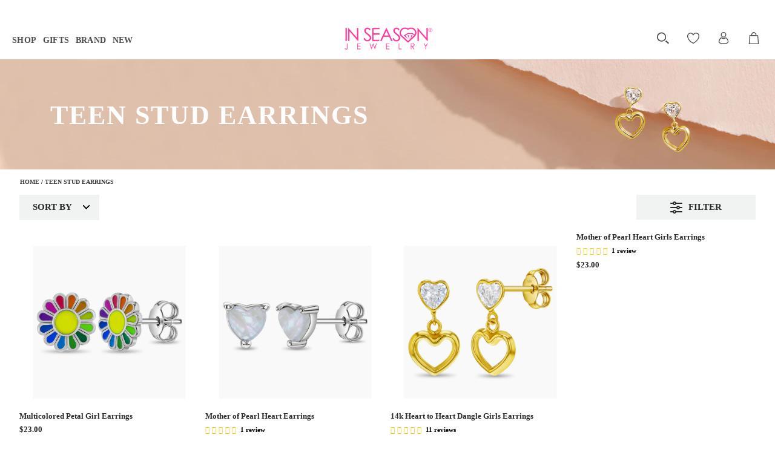

--- FILE ---
content_type: text/css
request_url: https://www.inseasonjewelry.com/cdn/shop/t/314/assets/plug-critical.min.css?v=133918278422815418751757527765
body_size: 5667
content:
body{font-size:var(--regular_font_size);font-family:var(--regular_font);font-weight:var(--regular_weight);text-transform:var(--regular_font_style);color:var(--regular_font_size);margin:0;line-height:1.6em;-webkit-font-smoothing:antialiased;-moz-osx-font-smoothing:grayscale;background-color:var(--shop_bg_color)}a{color:inherit;text-decoration:none}h1,h2,h3,h4,h5,h6{font-family:var(--headline_font);font-weight:var(--headline_weight);font-style:var(--headline_font_text);text-transform:var(--headline_font_style);line-height:1.5;color:var(--headline_color)}h1 a,h2 a,h3 a,h4 a,h5 a,h6 a{color:var(--headline_color);font-weight:inherit}h1 a:hover,h2 a:hover,h3 a:hover,h4 a:hover,h5 a:hover,h6 a:hover,h1 a:active,h2 a:active,h3 a:active,h4 a:active,h5 a:active,h6 a:active{color:var(--logo_color)}h1{font-size:var(--headline_font)var(--headline_font);margin:0 auto 15px;clear:both;padding-top:4px}h2,.h2,h2.title{font-size:calc(var(--headline_font) * 0.9)px;margin-bottom:.75em}h3,.h3{font-size:calc(var(--headline_font) * 0.8)px;margin:0 auto 15px 0}h4,.h4,h5,.h5,h6,.h6{margin:0 0 .5em 0;padding:7px 0}h4,.h4{font-size:calc(var(--headline_font) * 0.7)px}h5,.h5{font-size:calc(var(--headline_font) * 0.65)px}h6,.h6{font-size:calc(var(--headline_font) * 0.6)px}.headline,.empty_cart,.promo_banner,.title{font-family:var(--headline_font);font-weight:var(--headline_weight);font-style:var(--headline_font_text);text-transform:var(--headline_font_style);line-height:1.5;color:var(--headline_color);display:block;letter-spacing:var(--headline_letter_spacing);text-rendering:optimizeLegibility;-webkit-font-smoothing:antialiased;-moz-osx-font-smoothing:grayscale}@media (max-width:798px){.title.insta,.title.twitter{text-align:center}}.title.insta a,.title.twitter a{color:var(--headline_color)}.title.center.blog a{color:var(--headline_color)}p{margin:0 0 15px;font-style:normal;line-height:1.6em}p img{margin:0}sub{font-size:60%}em,i{font-style:italic}strong,b{font-weight:700}small{font-size:90%}.feature img{position:relative;top:7px;margin-right:5px;width:25px;height:25px}.onboard-text{margin:0}.page-divider{opacity:0;border-color:var(--headline_border_color);border-top:0}.active-divider{opacity:1}.feature p{font-size:smaller}#featured_links{padding:20px 0}#featured_links h2{padding-top:15px}.slider-gallery .shopify-product-reviews-badge{height:30px;display:block}.spr-badge+.feature_divider{margin-top:15px}.spr-badge{padding:5px 0}.product-details .spr-badge-caption{display:none}div#shopry-review-photos a{display:block!important}.feature_divider{width:100%;margin-bottom:20px;display:block;border:0;border-color:var(--headline_border_color)}.feature_divider.no-margin{margin-bottom:0}@media (max-width:798px){.feature_divider{margin-bottom:10px}}div.container.bottom-fix{padding-bottom:0}.page .feature_divider,.page h2.title+.feature_divider{margin-bottom:15px}.page .content p,.page .content li{font-weight:400!important}.page .container.main .sixteen.columns.page h1{text-align:center}blockquote,blockquote p{font-size:17px;line-height:24px;font-style:italic}blockquote{margin:0 0 20px;padding:9px 20px 0 19px;border-left:1px solid var(--border_color)}blockquote cite{display:block;font-size:12px;color:#555}blockquote cite a,blockquote cite a:visited{color:#555}blockquote cite:before{content:"\2014 \0020"}hr{border-color:var(--headline_border_color);border-width:var(--borderWidthHr);border-style:var(--borderStyle);clear:both;margin:12px 0;height:0}.cart_container hr{border-top-width:0;margin:10px 0}@media (max-width:798px){.cart_container hr{margin:4px 0}}div.section.collection_description{margin:0 0 1.5em 0}a,a:visited,a span{color:var(--link_color);text-decoration:none;position:relative;-webkit-transition:color 0.1s linear;-moz-transition:color 0.1s linear;-o-transition:color 0.1s linear;-ms-transition:color 0.1s linear;transition:color 0.1s linear}a:hover,a:focus{color:var(--link_hover_color)}a,button,input,select,textarea,label,summary{touch-action:manipulation}ul,ol{margin-bottom:20px}ul ul,ol ul,ul ol,ol ol{margin:4px 0 5px 30px}ul ul li,ol ul li,ul ol li,ol ol li{margin-bottom:6px}ul li,ol li{margin-bottom:12px}ul{list-style:disc outside}ul.square{list-style:square outside}ul.circle{list-style:circle outside}ul.disc{list-style:disc outside}ul.large li{line-height:21px}ul.none{list-style:none outside;margin-left:0}ul.border{list-style:none outside;line-height:26px}ul.border li{border-bottom:1px solid var(--border_color);list-style:none outside none;padding:12px 0;margin-bottom:0}ol{list-style:decimal}*,*:focus{outline:none}article,aside,details,figcaption,figure,footer,header,hgroup,nav,section,summary{display:block}audio,canvas,video{display:inline-block}audio:not([controls]){display:none;height:0}[hidden]{display:none}html{font-family:sans-serif;-webkit-text-size-adjust:100%;-ms-text-size-adjust:100%}a:focus{outline:thin dotted}a:active,a:hover{outline:0}h1{font-size:2em}abbr[title]{border-bottom:1px dotted}b,strong{font-weight:700}dfn{font-style:italic}mark{background:#ff0;color:#000}code,kbd,pre,samp{font-family:monospace,serif;font-size:1em}pre{white-space:pre-wrap;word-wrap:break-word}q{quotes:\201C \201D \2018 \2019}small{font-size:80%}sub,sup{font-size:75%;line-height:0;position:relative;vertical-align:baseline}sup{top:-.5em}sub{bottom:-.25em}img{border:0}svg:not(:root){overflow:hidden}fieldset{border:1px solid silver;margin:0 2px;padding:.35em .625em .75em}button,input,select,textarea{font-family:inherit;font-size:100%;margin:0}button,input{line-height:normal}button,html input[type=button],input[type=reset],input[type=submit]{-webkit-appearance:button;cursor:pointer}button[disabled],input[disabled]{cursor:default}input[type=checkbox],input[type=radio]{box-sizing:border-box;padding:0}input[type=search]{-webkit-appearance:textfield;-moz-box-sizing:content-box;-webkit-box-sizing:content-box;box-sizing:content-box}input[type=search]::-webkit-search-cancel-button,input[type=search]::-webkit-search-decoration{-webkit-appearance:none}textarea{overflow:auto;vertical-align:top}table{border-collapse:collapse;border-spacing:0}body,figure{margin:0}legend,button::-moz-focus-inner,input::-moz-focus-inner{border:0;padding:0}.clearfix:after{visibility:hidden;display:block;font-size:0;content:" ";clear:both;height:0}*{-moz-box-sizing:border-box;-webkit-box-sizing:border-box;box-sizing:border-box}html{-webkit-tap-highlight-color:#fff0}::-moz-selection{background-color:#000;color:#fff}::selection{background:#FFF7B6;color:#000}abbr{border-bottom:1px dotted var(--border_color)}.editor-visible--true{display:block!important}.appear{opacity:0;transition:opacity 0s!important}.appear.lazyloaded{opacity:1}.fade-in{opacity:0;transition:opacity 0.2s ease-in}.fade-in.lazyloaded{opacity:1}.blur-up{-webkit-backface-visibility:hidden;-webkit-transform:translateZ(0) scale(1,1);-webkit-filter:blur(5px);filter:blur(5px);transform:scale(1);transition:filter 200ms,-webkit-filter 200ms,box-shadow 200ms}.blur-up.lazyloaded{-webkit-filter:blur(0);filter:blur(0)}img[data-sizes="auto"]{display:block;width:100%;margin-left:auto;margin-right:auto}.image__container{display:block;margin-left:auto;margin-right:auto}.logo{font-family:var(--logo_font);font-weight:var(--logo_weight);font-size:var(--logo_font_size);text-transform:var(--logo_font_style);line-height:1.2em}div.breadcrumb-collection{margin-bottom:20px}div.breadcrumb-collection+div.section{margin-top:0}@media (max-width:798px){div.breadcrumb-collection{margin-top:15px;text-align:center}}.optimize_breadcrumb div.breadcrumb-collection{margin-bottom:18px}.breadcrumb_text,.article-pagination{margin-top:0;text-transform:uppercase;font-weight:400;font-size:calc(var(--regular_font_size) - 4px);margin-bottom:0}@media (max-width:798px){.breadcrumb_text,.article-pagination{margin-top:0}}.breadcrumb_text .breadcrumb-divider,.article-pagination .breadcrumb-divider{color:var(--link_color);margin:0 5px}.breadcrumb_link:hover span{color:var(--link_hover_color)}.breadcrumb{font-size:calc(var(--regular_font_size) - 1px)}@media (max-width:798px){.breadcrumb{margin-bottom:20px}}.product_row img,.product_image_col img,.article img,.section img,.thumbnail img,.page img,.sidebar img,.logo img,.cart_image img,.footer img,#target img{max-width:100%;height:auto}.product_gallery .video-container>div{position:relative}.product_gallery .video-container iframe{position:absolute;top:0;left:0;width:100%;height:100%}.product_gallery .vimeo{max-width:830px;margin:0 auto}.product_gallery .vimeo>div{padding-top:56.26506%}.product_gallery .youtube{max-width:853px;margin:0 auto}.product_gallery .youtube>div{padding-top:56.271981%}video{display:block;width:100%;height:auto}a.button,.button,button,input[type="submit"],input[type="reset"],input[type="button"],.action_button,a.action_button,input.action_button[type="submit"],input.action_button[type="button"]{background:var(--btn_color);color:var(--btn_text_color);border:1px solid var(--btn_color);padding:0 20px;text-align:center;cursor:pointer;min-height:42px;height:40px;line-height:1.2;vertical-align:top;font-family:var(--nav_font);font-weight:var(--button_weight);font-size:var(--button_font_size);text-transform:var(--button_font_style);letter-spacing:var(--nav_letter_spacing);display:-webkit-inline-box;display:-webkit-inline-flex;display:-ms-inline-flexbox;display:inline-flex;-webkit-box-align:center;-webkit-align-items:center;-ms-flex-align:center;align-items:center;-webkit-box-pack:center;-webkit-justify-content:center;-ms-flex-pack:center;justify-content:center;transition:all 0.2s linear;-webkit-appearance:none;-webkit-font-smoothing:antialiased;-moz-osx-font-smoothing:grayscale;font-smoothing:antialiased;border-radius:var(--button_style)}.ie a.button,.ie .button,.ie button,.ie input[type="submit"],.ie input[type="reset"],.ie input[type="button"],.ie .action_button,.ie a.action_button,.ie input.action_button[type="submit"],.ie input.action_button[type="button"]{line-height:40px}a.button:hover,button:not(.gp-button-base):hover,input[type="submit"]:hover,input[type="reset"]:hover,input[type="button"]:hover,.action_button:hover,input.action_button[type="submit"]:hover,input.action_button[type="button"]:hover{}a.button:active,button:active,input[type="submit"]:active,input[type="reset"]:active,input[type="button"]:active,.action_button:active,input.action_button[type="submit"]:active,input.action_button[type="button"]:active{box-shadow:inset 0 2px 4px rgb(0 0 0 / .15),0 1px 2px rgb(0 0 0 / .05);outline:0}.add_to_cart,form.product_form input.add_to_cart{width:100%;margin-bottom:0}input[type="submit"],input[type="reset"],input[type="button"],input.action_button[type="submit"],input.action_button[type="button"],button.action_button{display:inline-block;border-radius:var(--button_style)}button.add_to_cart{position:relative}button.add_to_cart .text{display:block;width:100%;-webkit-animation-duration:0.5s;animation-duration:0.5s}button.add_to_cart .fadeInDown.text{-webkit-animation-duration:0.8s;animation-duration:0.8s}button .checkmark{position:absolute;top:0;left:0;bottom:0;right:0;margin:auto}button .checkmark path{stroke-dasharray:19.79 19.79;stroke-dashoffset:19.79;opacity:0}button .checkmark.checkmark-active path{-webkit-animation:drawCheckmark 0.5s linear alternate forwards;animation:drawCheckmark 0.5s linear alternate forwards}@keyframes drawCheckmark{from{stroke-dashoffset:19.79;opacity:1}to{stroke-dashoffset:0;opacity:1}}@-webkit-keyframes drawCheckmark{from{stroke-dashoffset:19.79;opacity:1}to{stroke-dashoffset:0;opacity:1}}.ie button .checkmark path{stroke-dashoffset:0;opacity:0}.ie button .checkmark.checkmark-active path{-webkit-animation:fadeCheckmark 0.5s linear alternate forwards;animation:fadeCheckmark 0.5s linear alternate forwards}@-webkit-keyframes fadeCheckmark{from{opacity:0}to{opacity:1}}@keyframes fadeCheckmark{from{opacity:0}to{opacity:1}}@media (-ms-high-contrast:none),(-ms-high-contrast:active){button .checkmark path{stroke-dashoffset:0;opacity:0}button .checkmark.checkmark-active path{animation:fadeCheckmark 0.5s linear alternate forwards}@keyframes fadeCheckmark{from{opacity:0}to{opacity:1}}}label.tos_label{display:inline;font-weight:400;text-transform:none;cursor:pointer;padding-left:5px}.tos{text-align:center;margin:15px 20px 15px 0}.cart_text{text-align:center}.disabled{pointer-events:none}.amazon-payments-pay-button{display:block!important;text-align:center}form{margin-bottom:20px}fieldset{margin-bottom:20px}input[type="text"],input[type="password"],input[type="email"],input[type="search"],input[type="url"],input[type="tel"],input[type="number"],input[type="date"],input[type="month"],input[type="week"],input[type="time"],input[type="range"],input[type="color"],select,textarea{display:block;width:100%;height:42px;min-height:42px;padding:0 10px;margin:0;line-height:22px;border:1px solid var(--border_color);outline:none;background:#fff;color:#5f6a7d;font:13px "HelveticaNeue-Light","Helvetica Neue Light","Helvetica Neue",Helvetica,Arial,sans-serif;margin-bottom:15px;-webkit-appearance:none;text-rendering:optimizeLegibility;-webkit-font-smoothing:antialiased;-moz-osx-font-smoothing:grayscale}@media (max-width:480px){input[type="text"],input[type="password"],input[type="email"],input[type="search"],input[type="url"],input[type="tel"],input[type="number"],input[type="date"],input[type="month"],input[type="week"],input[type="time"],input[type="range"],input[type="color"],select,textarea{font-size:16px}}input[type="text"]:active,input[type="text"]:focus,input[type="password"]:active,input[type="password"]:focus,input[type="email"]:active,input[type="email"]:focus,input[type="search"]:active,input[type="search"]:focus,input[type="url"]:active,input[type="url"]:focus,input[type="tel"]:active,input[type="tel"]:focus,input[type="number"]:active,input[type="number"]:focus,input[type="date"]:active,input[type="date"]:focus,input[type="month"]:active,input[type="month"]:focus,input[type="week"]:active,input[type="week"]:focus,input[type="time"]:active,input[type="time"]:focus,input[type="range"]:active,input[type="range"]:focus,input[type="color"]:active,input[type="color"]:focus,select:active,select:focus,textarea:active,textarea:focus{border:1px solid #aaa;color:#444}input[type=number]::-webkit-outer-spin-button,input[type=number]::-webkit-inner-spin-button{-webkit-appearance:none;margin:0}input[type=text]::-ms-clear{display:none;width:0;height:0}input[type=text]::-ms-reveal{display:none;width:0;height:0}input[type="search"]::-webkit-search-decoration,input[type="search"]::-webkit-search-cancel-button,input[type="search"]::-webkit-search-results-button,input[type="search"]::-webkit-search-results-decoration{display:none}input[type=number]{-moz-appearance:textfield}select::-ms-expand{display:none}select{background:#fff var(--select) no-repeat 96% 50%;background-size:18px 12px;padding:8px 14px 8px;border-radius:0;border:1px solid #d9dbdc;-webkit-appearance:none;-ms-appearance:none;-moz-appearance:none;-o-appearance:none;appearance:none;-moz-appearance:none;text-indent:.01px;text-overflow:''}label,legend,.option_title{display:block;font-weight:700;font-size:13px;text-align:left;margin-bottom:5px;text-transform:var(--button_font_style)}.option_title span{font-weight:500;text-transform:none}input[type="checkbox"]{display:inline}label span,legend span{font-weight:700;font-size:13px;color:#444}textarea{min-height:80px;padding:15px 9px}.acceptsMarketing{margin-bottom:20px}.acceptsMarketing label{display:inline;margin-left:5px}input.sign_up[type="submit"]{margin-left:5px;display:inline-block}input.contact_email[type="email"]{width:320px;display:inline-block;float:left}.btn.action_button,input.btn.action_button[type="submit"],input.btn.action_button[type="button"]{width:inherit}#target{padding:20px;text-align:center}.items_left{color:var(--was_price_color)}.quantity_label{display:inline;font-size:smaller}.remove_item a{font-size:smaller;color:var(--regular_color)}input.quantity{width:48px;display:inline;margin-bottom:0;padding:8px 5px}ul.cart_items{padding-bottom:0;padding-top:0}.cart_content li.cart_item{padding:0 0 5px 0;margin-bottom:5px;border-bottom:1px solid var(--border_color);border-bottom:1px solid #ebebeb;position:relative}@media (max-width:798px){.cart_content li.cart_item{padding-bottom:8px;margin-bottom:14px}}ul.cart_items li:last-child{border:0;padding-bottom:5px;margin-bottom:0}.cart_image{padding-right:20px;max-width:100px;text-align:center;float:left}a.continue{text-align:right;font-size:32px;margin-right:15px!important;padding:10px 0 5px 0!important;opacity:.8}a.continue:hover{opacity:1}.empty_cart{text-align:center;font-size:18px;padding:40px 0 25px 0;color:inherit}input[type="button"].get-rates.action_button{margin-top:0}#get-rates-submit{margin-top:-1px}#customer_login{margin-bottom:2px}.multi_select{display:none}::-webkit-input-placeholder{color:#888}:-moz-placeholder{color:#888}::-moz-placeholder{color:#888}:-ms-input-placeholder{color:#888}.section_form{padding:10px 20px}.section_form input[type="email"],.section_form input[type="text"]{border:0}@media (max-width:480px){.section_form{padding:0}}.section_form .newsletter-text+.newsletter,.section_form h5+.newsletter{margin-top:15px}.newsletter_section h5{color:var(--newsletter_section_color)!important;padding-top:0;margin:0}.newsletter_section .newsletter-text p{margin-bottom:0}.newsletter_section .newsletter,.password-page-row form{display:inline-block;padding-top:0!important;width:450px}@media only screen and (max-width:798px) and (min-width:480px){.newsletter_section .newsletter,.password-page-row form{width:100%}}@media (max-width:480px){.newsletter_section .newsletter,.password-page-row form{width:100%}}.shopify-challenge__container{padding:150px 0}.footer-section .newsletter_section{background-color:#fff0;color:var(--sub_footer_text_color);padding-left:10px}.footer-section .newsletter_section h6{color:var(--headline_footer_text_color);font-size:var(--footer_heading_font_size)}.footer-section .newsletter_section p{padding:15px 0}.footer-section .newsletter_section .newsletter{width:100%}.footer-section .newsletter_section .newsletter input{width:100%}.footer-section .newsletter_section .newsletter .action_button{margin-left:0}table tr.order_summary td.label{text-align:right}table{margin-bottom:20px}.allow-clickthrough{pointer-events:none!important}.hidden{display:none}.remove{color:var(--regular_color)}.relative{position:relative}.half-bottom{margin-bottom:10px!important}.add-bottom{margin-bottom:20px!important}.right{float:right;position:relative}.left{float:left}.inline{display:inline}.center{text-align:center}.relative{position:relative}.align_right{text-align:right}.align_left{text-align:left}.text-align--center{text-align:center}.text-align--left{text-align:left}.text-align--right{text-align:right}p.warning{text-align:center;font-weight:700}.warning--quantity{clear:both;display:inline-block}@media (min-width:799px){.large--right{float:right;position:relative}}.cart_item p.warning{margin-top:5px}.container div.mobile_only,span.mobile_only,.mobile_only{display:none}.no_border{border:none!important}.extra_padding{padding-top:4px}div.hidden{display:none}div.is-absolute{position:absolute!important;top:0;margin-top:0}.full-width-image{width:100%}#instantclick-bar{background:var(--link_color);z-index:100000;height:4px}#grid .column,#grid .columns{background:#ddd;height:25px;line-height:25px;margin-bottom:10px;text-align:center;text-transform:uppercase;color:#555;font-size:12px;font-weight:700;border-radius:2px}#grid .column:hover,#grid .columns:hover{background:#bbb;color:#333}#grid .example-grid{overflow:hidden}.quick-shop .product_gallery img{background-color:var(--modal_background_color)}.empty_cart,.promo_banner{font-size:20px;font-weight:400;font-style:normal;text-transform:none;line-height:1.5;color:#454545;display:block;letter-spacing:0;text-rendering:optimizeLegibility;-webkit-font-smoothing:antialiased;-moz-osx-font-smoothing:grayscale}a,button,input,label,select{touch-action:manipulation}.add_to_cart{width:100%;margin-bottom:0}button.action_button,input.action_button[type=submit],input[type=submit]{display:inline-block}button.add_to_cart{position:relative}button.add_to_cart .text{display:block;width:100%;-webkit-animation-duration:.5s;animation-duration:.5s}button .checkmark{position:absolute;top:0;left:0;bottom:0;right:0;margin:auto}button .checkmark path{stroke-dasharray:19.79 19.79;stroke-dashoffset:19.79;opacity:0}@media all and (-ms-high-contrast:none),(-ms-high-contrast:active){button .checkmark path{stroke-dashoffset:0;opacity:0}}label{display:block;font-weight:700;font-size:13px;text-align:left;margin-bottom:5px;text-transform:uppercase}.thumbnail .add_to_cart{display:none;min-height:34px;height:34px;line-height:32px;padding:0 10px;margin-top:5px}.swatch label{float:left;min-width:40px;height:40px;margin:0;font-size:13px;text-align:center;line-height:40px;white-space:nowrap;text-transform:uppercase;padding:0 10px}.swatch-element{border:1px solid #e2e2e2;min-width:40px;min-height:40px}.swatch .swatch-element{float:left;-webkit-transform:translateZ(0);-webkit-font-smoothing:antialiased;-moz-osx-font-smoothing:grayscale;margin:0 8px 8px 0;position:relative}.swatch .swatch-element.soldout .crossed-out{display:block;height:100%;width:100%}.swatch .swatch-element.soldout .crossed-out img{width:100%;height:100%;max-width:100%;max-height:100%}.swatch .swatch-element.soldout label{-khtml-opacity:.9;-moz-opacity:.9;opacity:.9}.footer a,.footer a:visited{color:gray;font-size:14px}.footer ul{list-style:none;margin:0;padding:10px 0 0}.footer ul li{margin-bottom:1em;line-height:1.1}.sublink span{perspective:1000}@media (max-width:798px){.empty_cart,.promo_banner{font-size:16px}#mobile_menu .sublink span{display:inline-block;perspective:1000}.toggle_content{display:none;padding:0 10px}}@media only screen and (max-width:798px){#header .top_bar a.mobile_logo{margin:auto;position:absolute;top:0;left:0;bottom:0;right:0;font-size:18px;line-height:34px;z-index:5;width:50%;height:auto;color:#000}#header a.mobile_logo img{width:auto;max-width:152px;max-height:38px;margin:16px 0}#header{display:block}select{width:100%;margin-left:0}input.action_button[type=submit],input[type=submit]{margin-left:0;width:100%;outline:0}input.action_button{margin-bottom:1em!important}}@media only screen and (max-width:479px){.cart_image{max-width:60px;padding-right:10px}.action_button{font-size:12px}.empty_cart,h5{font-size:110%;line-height:1.5em}}.footer ul li a,.footer ul li a:visited{font-weight:500}@media screen and (max-width:798px){#header.mobile_nav-fixed--true{border-bottom:1px solid #e5e5e5}.toggle_content{padding-bottom:15px}#header .top_bar a.mobile_logo{display:flex;justify-content:center;align-items:center}#header .top_bar a.mobile_logo img{max-width:120px}.cart_container svg{width:21px;margin-left:0}.top_bar .mini_cart .cart_count{padding-left:0;font-size:16px;margin-left:2px;min-width:initial}.cart_content{top:72px}.cart_content form{margin-top:8px!important}.mobile_nav div{width:25px}.mini_cart{justify-content:center}.mobile-search-div form input{color:#000!important}}@media only screen and (max-width:480px){.footer a,.footer a:visited{font-size:13px}.toggle_content{padding:0 5px 10px}}@media screen and (max-width:798px){.mobile-none{display:none!important}}*{outline:0}header,nav{display:block}html{font-family:sans-serif;-webkit-text-size-adjust:100%;-ms-text-size-adjust:100%}img{border:0}svg:not(:root){overflow:hidden}button,input,select{font-family:inherit;font-size:100%;margin:0}button,input{line-height:normal}button,input[type=submit]{-webkit-appearance:button}body{margin:0}button::-moz-focus-inner,input::-moz-focus-inner{border:0;padding:0}.clearfix:after{visibility:hidden;display:block;font-size:0;content:" ";clear:both;height:0}*{-moz-box-sizing:border-box;-webkit-box-sizing:border-box;box-sizing:border-box}img[data-sizes=auto]{display:block;width:100%;margin-left:auto;margin-right:auto}.image__container{display:block;margin-left:auto;margin-right:auto}.logo{font-weight:400;font-size:19px;text-transform:uppercase;line-height:1.2em}h2{font-size:18px;font-weight:400;font-style:normal;text-transform:none;line-height:1.5;color:#454545;display:block;letter-spacing:0;text-rendering:optimizeLegibility;-webkit-font-smoothing:antialiased;-moz-osx-font-smoothing:grayscale;margin-bottom:.75em}@media (max-width:798px){h2{font-size:14px}}h5{font-size:13px;font-weight:400;font-style:normal;text-transform:none;line-height:1.5;color:#454545;display:block;letter-spacing:0;text-rendering:optimizeLegibility;-webkit-font-smoothing:antialiased;-moz-osx-font-smoothing:grayscale;margin:0 0 .5em;padding:7px 0}.empty_cart,.promo_banner,.title{font-size:20px;font-weight:400;font-style:normal;text-transform:none;line-height:1.5;color:#454545;display:block;letter-spacing:0;text-rendering:optimizeLegibility;-webkit-font-smoothing:antialiased;-moz-osx-font-smoothing:grayscale}p{margin:0 0 15px;font-style:normal;line-height:1.6em}p img{margin:0}strong{font-weight:700}a,button,input,select{touch-action:manipulation}ul{margin-bottom:20px}ul ul{margin:4px 0 5px 30px}ul ul li{margin-bottom:6px}ul li{margin-bottom:12px}ul{list-style:disc}.lazyload{opacity:0}.product-quantity-box .quantity,.product-quantity-box .quantity:focus,.product-quantity-box .product-plus,.product-quantity-box .product-minus{border:#e2e2e2 1px solid;color:#000}.product-quantity-box .product-plus,.product-quantity-box .product-minus{background:#f2f2f2;font-weight:300;position:relative;cursor:pointer;height:42px;display:block;width:25%;text-align:center;float:left}.product-quantity-box{margin-right:0;width:45%;-webkit-touch-callout:none;-webkit-user-select:none;-khtml-user-select:none;-moz-user-select:none;-ms-user-select:none;user-select:none}.product-quantity-box label{font-size:13px;line-height:22px;text-align:left;margin-bottom:7px}.product-quantity-box .quantity{text-align:center;padding:6px 15px;width:38%;height:42px;border-radius:0;-webkit-appearance:none;-moz-appearance:textfield;float:left}.product-quantity-box .product-plus:hover,.product-quantity-box .product-minus:hover{background:#d9d9d9}@media (max-width:798px){.product-quantity-box .product-plus,.product-quantity-box .product-minus{display:inline;display:initial;margin:0}}.product-quantity-box .product-plus{border-left:0;font-size:16px;line-height:42px}.product-quantity-box .product-minus{border-right:0;line-height:42px;font-size:18px}.product-quantity-box svg{width:10px;height:10px}footer .social_icons li a.icon svg{width:22px;height:22px}h1{font-family:Montserrat;font-size:20px;font-weight:400;font-style:normal;text-transform:none;line-height:1.5;color:#454545;display:block;letter-spacing:0;text-rendering:optimizeLegibility;-webkit-font-smoothing:antialiased;-moz-osx-font-smoothing:grayscale;margin:0 auto 15px;clear:both;font-weight:400;padding-top:4px}@media (max-width:798px){h1{font-size:16px}}h1 a:link,h1 a:visited{font-weight:inherit;color:#454545}h1 a:hover,h1 a:active{color:#393939}h1.collection_title_tags{padding-right:25px;border-right:solid 1px #ccc}h2,.h2,h2.title{font-family:Montserrat;font-size:18px;font-weight:400;font-style:normal;text-transform:none;line-height:1.5;color:#454545;display:block;letter-spacing:0;text-rendering:optimizeLegibility;-webkit-font-smoothing:antialiased;-moz-osx-font-smoothing:grayscale;margin-bottom:.75em}@media (max-width:798px){h2,.h2,h2.title{font-size:14px}}h2 a,.h2 a,h2.title a{font-weight:inherit}h2.collection_title,.h2.collection_title,h2.title.collection_title{margin-bottom:0;display:inline}h2.product_name a,.h2.product_name a,h2.title.product_name a{color:#454545}.cart h2{margin-top:0}h3,.h3{font-family:Montserrat;font-size:16px;font-weight:400;font-style:normal;text-transform:none;line-height:1.5;color:#454545;display:block;letter-spacing:0;text-rendering:optimizeLegibility;-webkit-font-smoothing:antialiased;-moz-osx-font-smoothing:grayscale;margin:0 auto 15px 0}@media (max-width:798px){h3,.h3{font-size:12px}}h3 a,h3 a:visited,.h3 a,.h3 a:visited{font-weight:inherit;color:#454545}h3.title,.h3.title{line-height:1.25;margin:0 auto 15px;clear:both;padding-top:4px}h3.title a,h3.title a:visited,.h3.title a,.h3.title a:visited{color:#454545}h3.sub_title,.h3.sub_title{padding:5px 0;color:#454545}h3.sub_title a,.h3.sub_title a{color:#454545}h4,.h4{font-family:Montserrat;font-size:14px;font-weight:400;font-style:normal;text-transform:none;line-height:1.5;color:#454545;display:block;letter-spacing:0;text-rendering:optimizeLegibility;-webkit-font-smoothing:antialiased;-moz-osx-font-smoothing:grayscale;margin:0 0 .5em 0;padding:7px 0}@media (max-width:798px){h4,.h4{font-size:11px}}h4 a,.h4 a{font-weight:inherit}h4.title a,.h4.title a{border:0;padding:0;margin:0}h5,.h5{font-family:Montserrat;font-size:13px;font-weight:400;font-style:normal;text-transform:none;line-height:1.5;color:#454545;display:block;letter-spacing:0;text-rendering:optimizeLegibility;-webkit-font-smoothing:antialiased;-moz-osx-font-smoothing:grayscale;margin:0 0 .5em 0;padding:7px 0}@media (max-width:798px){h5,.h5{font-size:10px}}h5 a,.h5 a{font-weight:inherit}h5.sub_title,.h5.sub_title{padding:5px 0;color:#454545}h5.sub_title a,.h5.sub_title a{color:#454545}h6,.h6{font-family:Montserrat;font-size:12px;font-weight:400;font-style:normal;text-transform:none;line-height:1.5;color:#454545;display:block;letter-spacing:0;text-rendering:optimizeLegibility;-webkit-font-smoothing:antialiased;-moz-osx-font-smoothing:grayscale;letter-spacing:0;margin:0 0 .5em 0;padding:7px 0}@media (max-width:798px){h6,.h6{font-size:9px}}h6 a,.h6 a{font-weight:inherit}h6.title,.h6.title{line-height:32px;margin:0 0 .5em 0;color:#454545}.cart h6{margin-top:0}.collection_title{font-family:Montserrat;font-size:20px;font-weight:400;font-style:normal;text-transform:none;line-height:1.5;color:#454545;display:block;letter-spacing:0;text-rendering:optimizeLegibility;-webkit-font-smoothing:antialiased;-moz-osx-font-smoothing:grayscale;margin:0 auto 15px;clear:both;padding-top:4px}@media (max-width:798px){.collection_title{font-size:16px}}.collection_title a{font-weight:inherit;color:#454545}.collection_title a:hover,.collection_title a:active{color:#393939}div.collection_title{margin-bottom:0;line-height:20px;display:inline}div.collection_title_tags{padding-right:25px;border-right:solid 1px #ccc}
/* plug common */
.image-container img {
    position: absolute;
    top: 0;
    left: 0;
    width: 100%;
    height: 100%;
    object-fit: cover;
  }

  .collection_swatches.is_style .swatch-element label {
    padding: 0;
    display: flex;
  }
  .locale-selectors__container {
    bottom: 0;
    left: 0;
    width: 100%;
    height: 0;
    overflow: visible;
    margin-top: -60px;
    position: relative;
  }

   input[type="submit"]:hover, input[type="reset"]:hover, input[type="button"]:hover, .action_button:hover, input.action_button[type="submit"]:hover, input.action_button[type="button"]:hover {
    border: none !important;
  }

  body {
    position: relative;
  }
  .hiddenFormRecaptcha {
    margin-bottom: 0;
  }
  footer.footer {
    margin-bottom: 0;
    padding-bottom: 85px !important;
  }
  /* end */
  .breadcrumb_collection_text {
    margin: 0 auto;
    text-transform: uppercase;
    font-weight: 600;
    font-size: 10px;
    width: 100%;
    max-width: 1234px;
    padding: 10px;
  }

  .product .swym-button-bar.swym-wishlist-button-bar.swym-inject {
    display: none;
  }

  .product .wishlist-wrap .swym-button.swym-add-to-wishlist-view-product {
    font-size: 20px !important;
    left: 10px !important;
  }

  @media (max-width: 798px) {
    .banner.page_banner .image-container {
        padding-top: 30.34571062740077% !important;
    }

}



@media only screen and (max-width: 800px) {
  .app-page .container {
      width: 350px !important;
  }
}

--- FILE ---
content_type: text/css
request_url: https://www.inseasonjewelry.com/cdn/shop/t/314/assets/header-footer.min.css?v=29598077568101249241756160669
body_size: 10403
content:
.header{z-index:1000;width:100%;top:0;display:none}.header a,.header a:visited,.header a span,.header select.currencies{color:var(--nav_color);text-shadow:none}.header div.container{padding-bottom:5px;padding-top:5px}body.is-active{overflow-y:hidden;touch-action:none;-ms-touch-action:none;position:fixed;height:100%;width:100%}body.is-active #header{bottom:0;overflow-y:scroll;overflow-x:hidden;-webkit-overflow-scrolling:touch}#header.mobile_nav-fixed--true,.mobile_nav-fixed--false.is-active #header{position:fixed;z-index:1001;width:100%;top:0;left:0}#header{display:none}#header .top_bar{text-align:center;height:71px;background:#fff}#header .top_bar .icon-search{position:absolute;top:6px;right:70px;z-index:3}#header .top_bar .icon-search:before{font-size:18px}#header .top_bar a.right{left:auto;right:15px;font-size:20px;padding-top:8px;top:4px;z-index:1}#header .top_bar a.mobile_nav{z-index:1;top:17px;left:20px}#header .top_bar>a,#header .top_bar>a:visited,#header .top_bar>a:active{display:block;font-size:25px;position:absolute;outline:0;-webkit-tap-highlight-color:#fff0}#header .top_bar a.icon-bag:before,#header .top_bar a.icon-cart:before{font-size:18px!important}.nav ul.mobile_menu li a{display:inline-block}.menu .vertical-menu li{position:relative}.vertical-menu{display:inline-block}.menu .vertical-menu li:hover .vertical-menu_submenu{visibility:visible;opacity:1;transition:opacity 0.3s ease-in;pointer-events:all;z-index:2000}.menu .vertical-menu_submenu li:hover .vertical-menu_sub-submenu{visibility:visible;opacity:1;transition:opacity 0.3s ease-in;pointer-events:all;z-index:2000}.menu .vertical-menu_submenu{position:absolute;left:0;top:100%;padding-left:0;margin:0;visibility:hidden;opacity:0;transition:opacity 0.5s ease-in;pointer-events:none;text-align:left;width:250px;background:var(--header_bg_color);background:rgba(var(--header_bg_color))}.menu .vertical-menu_submenu li{padding:0 20px;display:block}.menu .vertical-menu_submenu a{display:block}.menu .vertical-menu_submenu span.icon-down-arrow{-webkit-transform:rotate(-90deg);-moz-transform:rotate(-90deg);transform:rotate(-90deg)}.menu .vertical-menu_submenu.is-visible,.menu .vertical-menu_sub-submenu.is-visible{visibility:visible;opacity:1;transition:opacity 0.3s ease-in;pointer-events:all;z-index:2000}.menu .vertical-menu_sub-submenu{position:absolute;left:100%;top:0;padding-left:0;margin:0;visibility:hidden;opacity:0;transition:opacity 5s ease-in;pointer-events:none;width:250px;background:var(--header_bg_color);background:rgba(var(--header_bg_color))}.menu .vertical-menu_sub-submenu li{padding:0 20px;display:block}.menu .vertical-menu_sub-submenu a{display:block;padding-left:10px}.vertical-menu_submenu.vertical-menu--align-right{right:0;left:auto}.vertical-menu_sub-submenu.vertical-menu--align-right{right:100%;left:auto}.mobile_nav div{width:30px;height:40px;position:relative;float:left;margin:0 8px 0 5px;top:7px!important;-webkit-transform:rotate(0deg);-moz-transform:rotate(0deg);-o-transform:rotate(0deg);transform:rotate(0deg);-webkit-transition:0.1s ease-in-out;-moz-transition:0.1s ease-in-out;-o-transition:0.1s ease-in-out;transition:0.1s ease-in-out;cursor:pointer}.mobile_nav div span{display:block!important;position:absolute!important;height:1px!important;width:100%;background:var(--top_bar_color);border-radius:9px;opacity:1;left:0;padding:0!important;-webkit-transform:rotate(0deg);-moz-transform:rotate(0deg);-o-transform:rotate(0deg);transform:rotate(0deg);-webkit-transition:0.1s ease-in-out;-moz-transition:0.1s ease-in-out;-o-transition:0.1s ease-in-out;transition:0.1s ease-in-out}.mobile_nav div span:nth-child(1){top:0}.mobile_nav div span:nth-child(2),.mobile_nav div span:nth-child(3){top:9px}.mobile_nav div span:nth-child(4){top:18px}.mobile_nav div.open span:nth-child(1){top:9px;width:0%;left:50%}.mobile_nav div.open span:nth-child(2){-webkit-transform:rotate(45deg);-moz-transform:rotate(45deg);-o-transform:rotate(45deg);transform:rotate(45deg)}.mobile_nav div.open span:nth-child(3){-webkit-transform:rotate(-45deg);-moz-transform:rotate(-45deg);-o-transform:rotate(-45deg);transform:rotate(-45deg)}.mobile_nav div.open span:nth-child(4){top:9px;width:0%;left:50%}.dropdown li.review-i-tab a{color:#f39}#mobile_menu{margin:10px 20px}#mobile_menu li{padding-right:0;display:block}#mobile_menu li a span.icon-down-arrow{padding:0 15px!important}#mobile_menu .sublink ul{display:none;margin-left:0;padding-left:10px}.feature_image.editor-hover--true .main_nav,.feature_image.editor-hover--true .dropdown{background:var(--header_bg_color);background:rgba(var(--header_bg_color));clear:both;-webkit-transition:all 0.3s linear;transition:all 0.3s linear;animation:fadeIn 0.3s linear none}.top_bar{height:40px;background-color:var(--top_bar_bg_color);padding:0 0 0 10px;z-index:1000}@media only screen and (max-width:798px){.top_bar{z-index:unset}}.top_bar .social_icons{float:left;margin:0;padding-left:10px}.top_bar .social_icons li{padding:5px}.main_nav,.dropdown{background:var(--header_bg_color);background:rgba(var(--header_bg_color));clear:both;-webkit-transition:all 0.3s linear;transition:all 0.3s linear;animation:fadeIn 0.3s linear none}.sticky_nav{position:fixed;width:100%;z-index:9999;top:0;left:0;padding:0;-webkit-transform:translateY(-100%);-ms-transform:translateY(-100%);transform:translateY(-100%);-webkit-transition:all 300ms ease-in-out;transition:all 300ms ease-in-out}.is-active .sticky_nav{bottom:0;overflow-y:scroll;overflow-x:hidden}.sticky_nav--stick{-webkit-transform:translateY(0%);-ms-transform:translateY(0%);transform:translateY(0%);opacity:1}.sticky_nav--unstick{opacity:0;transition:opacity 0s}.sticky_nav ul.menu,.sticky_nav .mini_cart{padding-bottom:0!important}.sticky_nav .primary_logo{opacity:1!important}.menu.center,.menu.align_right,.menu.align_left{margin:0 20px}.menu{display:block;border:none;padding:0;margin:0}.menu li{display:inline-block;border:0}.nav ul li a.sub-menu{padding:10px 4px 10px 4px;z-index:1001}.nav ul li:hover a.sub-menu{color:var(--nav_color)}.menu a,.menu a:visited,.menu a:active,#header span.menu_title,.menu a span,select.currencies,.mini_cart span{font-family:var(--nav_font);font-weight:var(--nav_weight);font-size:var(--nav_font_size);text-transform:var(--nav_font_style);color:var(--nav_color);padding-top:12px;padding-bottom:12px;position:relative;display:block;letter-spacing:var(--nav_letter_spacing);text-rendering:optimizeLegibility;-webkit-font-smoothing:antialiased;-moz-osx-font-smoothing:grayscale;-webkit-tap-highlight-color:#fff0;outline:0}.menu li,#header span.menu_title,.menu a span,select.currencies,.mini_cart span{padding-left:5px;padding-right:5px}#header span.menu_title{top:2px}.menu li{vertical-align:top}select.currencies{height:40px;min-height:40px;padding-top:0;padding-bottom:0;cursor:pointer;background-image:var(--select-background)}@media (max-width:798px){select.currencies{font-size:16px}}#mobile_menu select.currencies{padding-left:0}.feature_image .header .menu a,.feature_image .header .menu a:visited,.feature_image .header .menu a span{color:var(--nav_color_home);text-shadow:var(--nav_shadow)}.feature_image .header .menu a[href]:hover,.menu a.active,.menu a.active span,.feature_image .header .menu a.active,.header_bar a.active,.feature_image .header .menu a:focus{color:var(--nav_color_hover)}.menu li a[href]:hover,.menu li a:focus,.menu a[href]:hover span{color:var(--nav_color_hover)}.menu a.top_link,.menu a.dropdown_link{border-bottom:solid 1px #fff0}.menu a.top_link:hover,.menu a.dropdown_link:hover,.menu a.active_link{border-bottom:solid 1px var(--nav_color)}.feature_image a.top_link:hover{border-bottom:solid 1px var(--nav_color_home)}.menu a span{display:inline;vertical-align:top}.top_bar a,.top_bar a:visited,.top_bar a:active,.top_bar a span,.top_bar select.currencies,a.mini_cart,a.mini_cart span,.feature_image .header .top_bar .menu a,.feature_image .header .top_bar .menu a span,.cart_container .mini_cart:hover{color:var(--top_bar_color);font-size:var(--top_bar_font_size);letter-spacing:var(--top_bar_letter_spacing)}.top_bar li a:hover,.top_bar li a[href]:hover,.top_bar li a[href]:hover span,.top_bar li a:active,.top_bar li a:hover span,.top_bar a:active span,.top_bar .currencies:hover,.feature_image .header .top_bar .menu a:hover,.feature_image .header .top_bar .menu a:hover span{color:var(--top_bar_color_hover)}.top_bar li{padding-left:6px;padding-right:6px}.top_bar .menu a,.top_bar .social_icons a{height:40px;line-height:40px;padding:0}.mini_cart,.nav a.mini_cart{float:right;text-align:center;cursor:pointer;background-color:var(--top_bar_cart_bg_color);padding-left:5px;padding-right:5px;margin-left:5px;height:40px;z-index:2001}@media (min-width:960px){.mini_cart,.nav a.mini_cart{padding-left:15px;padding-right:15px}}@media (max-width:798px){.mini_cart,.nav a.mini_cart{min-width:75px;background:#fff;height:71px;right:0;display:-webkit-flex;display:flex;padding:0 15px}.mini_cart svg,.nav a.mini_cart svg{fill:currentColor;margin:16px 0}.mini_cart .cart_count,.nav a.mini_cart .cart_count{font-size:19.62px;min-width:16px;line-height:67px;color:var(--top_bar_color_hover)}.top_bar .mini_cart .cart_count,.top_bar .nav a.mini_cart .cart_count{line-height:67px;padding:0 0 0 5px;margin:0 0 0 auto}}.top_bar a.mini_cart span{padding-top:0;padding-bottom:0;line-height:40px;color:#f39}@media screen and (max-width:798px){.top_bar a.mini_cart span.pplr_cart_count{font-weight:600}}a.tos_icon,.cart_content a.tos_icon{font-size:13px;color:var(--link_color)}a.tos_icon:visited,.cart_content a.tos_icon:visited{color:var(--link_color)}a.tos_icon:hover,.cart_content a.tos_icon:hover{color:var(--link_hover_color)}.cart_content__continue-shopping{display:none}.no-touchevents a.cart_content__continue-shopping.secondary_button{display:none}.touchevents a.cart_content__continue-shopping.secondary_button{display:none}@media (max-width:798px){.touchevents a.cart_content__continue-shopping.secondary_button{display:block;border-top:0;margin:0 auto;padding-top:0;padding-bottom:10px;margin-bottom:10px;position:static;font-size:inherit;letter-spacing:inherit}}.mini_cart span{display:inline-block}.cart_container{position:relative;height:100%}.cart__items::-webkit-scrollbar{-webkit-appearance:none;width:7px}.cart__items::-webkit-scrollbar-thumb{border-radius:0;background-color:rgb(0 0 0 / .5);-webkit-box-shadow:0 0 1px rgb(255 255 255 / .5)}.cart_content .product-quantity-box,#cart_form .product-quantity-box{margin:5px 0;width:130px;position:absolute;left:100px;bottom:2px}.cart_content .product-quantity-box .quantity,#cart_form .product-quantity-box .quantity{padding:0 5px;width:30%;min-height:30px;height:30px}.cart_content .product-quantity-box .product-plus,#cart_form .product-quantity-box .product-plus{font-size:15px;line-height:30px;height:30px;padding-right:2px}.cart_content .product-quantity-box .product-minus,#cart_form .product-quantity-box .product-minus{font-size:15px;line-height:30px;height:30px;padding-right:2px}#cart_form .product-quantity-box .product-minus,#cart_form .product-quantity-box .product-plus,.nav .product-quantity-box .product-minus,.nav .product-quantity-box .product-plus{padding-right:0}#cart_form .icon-minus,#cart_form .icon-plus{position:relative;left:1px}.cart_container.active_link .mini_cart,.cart_container.active_link .mini_cart span{background-color:var(--shop_bg_color);color:var(--regular_color)!important}.cart_container.active_link .mini_cart span.pplr_cart_count{color:#f39!important}.cart_content{top:40px;right:0;z-index:2000;background-color:var(--shop_bg_color);font-family:var(--regular_font);font-weight:var(--regular_weight);font-size:13px;text-transform:var(--regular_font_style);color:var(--regular_color);border:1px solid var(--border_color);border-top:0;border-right:0;width:100%;text-align:left;height:100%}div.cart_content form{margin:15px 0 0 0;padding:0}.cart .cart_subtotal{font-weight:700;font-size:larger}.cart_content .cart_subtotal{text-align:left;font-weight:700}.cart_content a,.cart_content a:visited,.cart_content a:hover,.cart_content a .price,.cart_content a .price span{color:var(--regular_color)!important}.cart_content a .price span{padding-left:5px}.cart_content ul{list-style:none;margin:0;padding:15px 20px}.cart_content ul li{list-style:none;clear:both}.cart_content .action_button{width:100%}.top_bar [class^="icon-"]:before,.top_bar [class*=" icon-"]:before,.mini_cart{font-size:calc(var(--top_bar_font_size) + 3);margin-right:0}#customer_login_guest,#customer_login{display:inline}@media (max-width:480px){#customer_login_guest,#customer_login{display:block}}input[type="submit"].guest_button,input[type="button"].guest_button{color:var(--link_color);-webkit-box-shadow:none;-moz-box-shadow:none;box-shadow:none;background:#fff0;border:0;padding:0;text-align:left}input[type="submit"].guest_button:hover,input[type="button"].guest_button:hover{background:#fff0;border:0;color:var(--link_hover_color)}@media (min-width:799px){input[type="submit"].guest_button,input[type="button"].guest_button{text-align:center}}.menu ul li .mini_cart span{padding-left:5px;top:-1px}.dropdown_container{clear:both;width:100%;display:none}.dropdown_container img{max-width:100%}.dropdown{position:absolute;width:100%;z-index:9999999}.dropdown_content{display:table;width:100%;margin:0 auto}.dropdown_container.mega-menu .dropdown_content{display:-ms-flexbox;display:flex;display:-webkit-box;display:-webkit-flex;-webkit-box-orient:horizontal;-webkit-box-direction:normal;-ms-flex-direction:row;flex-direction:row;width:100%;margin:0 auto}.mega-menu__richtext,.mega-menu__image-caption-link{padding:0 5px}.mega-menu__richtext img,.mega-menu__image-caption-link img{margin-bottom:10px}.mega-menu__richtext a,.mega-menu__richtext a:active,.mega-menu__richtext a:hover{display:inline-block;text-transform:none}.mega-menu__image-caption-link{text-align:center;margin-bottom:10px}.mega-menu__image-caption-link a,.mega-menu__image-caption-link a:visited,.mega-menu__image-caption-link a:active,.mega-menu__image-caption-link a:hover{text-transform:none;display:block}.dropdown_content a p,.mobile-mega-menu a p{padding:0}.dropdown_content p,.mobile-mega-menu p{font-family:var(--nav_font);font-size:var(--nav_font_size);color:var(--nav_color);padding-top:12px;padding-bottom:12px;position:relative;display:block;text-rendering:optimizeLegibility;-webkit-font-smoothing:antialiased;-moz-osx-font-smoothing:grayscale;-webkit-tap-highlight-color:#fff0;outline:0;margin-bottom:0}.dropdown_content p,.dropdown_content a,.dropdown_content a:hover,.dropdown_content a:active{font-size:var(--mega_text_font_size);letter-spacing:var(--mega_text_font_spacing)}.dropdown_column__menu+.dropdown_column__menu{margin-top:10px}.dropdown_narrow{width:60%}.dropdown_column{display:table-cell;padding:15px 20px 30px 20px;width:16.666%;vertical-align:top}.dropdown_column img{max-width:100%}.dropdown_column ul{margin:0;padding:0}.dropdown_column ul.dropdown_title{border-bottom:solid 1px var(--nav_color);padding-bottom:10px}.dropdown_column ul.dropdown_item{text-align:center}.dropdown_container.mega-menu .dropdown_column{display:inline-block;padding:15px 20px 30px 20px;-webkit-box-flex:1;-ms-flex:1 0 16.666%;flex:1 0 16.666%;-ms-flex-wrap:wrap;-webkit-flex-wrap:wrap;flex-wrap:wrap;vertical-align:top}.dropdown_column li{display:flex;padding:5px;margin:9px 0}.dropdown_column li a,.dropdown_column li a:hover,.dropdown_column li a:active{padding-bottom:0;text-transform:none}.dropdown_row{display:table-row}select.currencies{border:0!important;background-color:#fff0;margin-bottom:0!important;min-width:65px;outline:0;background-position:100% 50%;background-size:18px 12px;text-shadow:none!important;box-shadow:none!important;-webkit-appearance:none;-moz-appearance:none;text-indent:.01px;text-overflow:'';appearance:none}select.currencies:active{border:0;outline:0;text-shadow:0;box-shadow:0}select.currencies option{background:var(--header_bg_color);background:rgba(var(--header_bg_color));color:var(--nav_color)}.menu li.currencies{padding:0}.header{z-index:1000;width:100%;top:0;display:none}.header a,.header a span,.header a:visited{color:#4d4d4d;text-shadow:none}#header.mobile_nav-fixed--true{position:fixed;z-index:1001;width:100%;top:0;left:0}#header{display:none}#header .top_bar{text-align:center;height:71px;background:#fff}#header .top_bar .icon-search{position:absolute;top:6px;right:70px;z-index:3}#header .top_bar .icon-search:before{font-size:18px}#header .top_bar a.mobile_nav{z-index:1;top:17px;left:20px}#header .top_bar>a,#header .top_bar>a:visited{display:block;font-size:25px;position:absolute;outline:0}.menu .vertical-menu li{position:relative}.vertical-menu{display:inline-block}.menu .vertical-menu_submenu{position:absolute;left:0;top:100%;padding-left:0;margin:0;visibility:hidden;opacity:0;text-align:left;width:250px;background:#fff}.menu .vertical-menu_submenu li{padding:0 20px;display:block}.menu .vertical-menu_submenu a{display:block}.menu .vertical-menu_submenu span.icon-down-arrow{-webkit-transform:rotate(-90deg);-moz-transform:rotate(-90deg);transform:rotate(-90deg)}.menu .vertical-menu_sub-submenu{position:absolute;left:100%;top:0;padding-left:0;margin:0;visibility:hidden;opacity:0;width:250px;background:#fff}.menu .vertical-menu_sub-submenu li{padding:0 20px;display:block}.menu .vertical-menu_sub-submenu a{display:block;padding-left:10px}.mobile_nav div{width:30px;height:40px;position:relative;float:left;margin:0 8px 0 5px;top:7px!important;-webkit-transform:rotate(0);-moz-transform:rotate(0);-o-transform:rotate(0);transform:rotate(0)}.mobile_nav div span{display:block!important;position:absolute!important;height:1px!important;width:100%;background:#fff;border-radius:9px;opacity:1;left:0;padding:0!important;-webkit-transform:rotate(0);-moz-transform:rotate(0);-o-transform:rotate(0);transform:rotate(0)}.mobile_nav div span:nth-child(1){top:0}.mobile_nav div span:nth-child(2),.mobile_nav div span:nth-child(3){top:9px}.mobile_nav div span:nth-child(4){top:18px}#mobile_menu{margin:10px 20px}#mobile_menu li{padding-right:0;display:block}#mobile_menu li a span.icon-down-arrow{padding:0 15px!important}#mobile_menu .sublink ul{display:none;margin-left:0;padding-left:10px}.top_bar{height:40px;background-color:#000;padding:0 0 0 10px;z-index:1000}@media only screen and (max-width:798px){.top_bar{z-index:unset}}.dropdown,.main_nav{background:#fff;clear:both;animation:.3s linear fadeIn}.menu.align_left,.menu.align_right{margin:0 20px}.menu{display:block;border:none;padding:0;margin:0}.menu li{display:inline-block;border:0}#header span.menu_title,.menu a,.menu a span,.menu a:visited,.mini_cart span{font-weight:700;font-size:14px;text-transform:none;color:#4d4d4d;padding-top:12px;padding-bottom:12px;position:relative;display:block;letter-spacing:0;text-rendering:optimizeLegibility;-webkit-font-smoothing:antialiased;-moz-osx-font-smoothing:grayscale;outline:0}#header span.menu_title,.menu a span,.menu li,.mini_cart span{padding-left:5px;padding-right:5px}#header span.menu_title{top:2px}.menu li{vertical-align:top}.menu a.dropdown_link,.menu a.top_link{border-bottom:1px solid #fff0}.menu a span{display:inline;vertical-align:top}.top_bar a,.top_bar a span,.top_bar a:visited,a.mini_cart,a.mini_cart span{color:#fff;font-size:12px;letter-spacing:1px}.mini_cart,.nav a.mini_cart{float:right;text-align:center;background-color:#e6e6e6;padding-left:5px;padding-right:5px;margin-left:5px;height:40px;z-index:2001}@media (min-width:960px){.mini_cart,.nav a.mini_cart{padding-left:15px;padding-right:15px}}@media (max-width:798px){h5{font-size:10px}.empty_cart,.promo_banner,.title{font-size:16px}.mini_cart,.nav a.mini_cart{min-width:75px;background:#fff;height:71px;right:0;display:-webkit-flex;display:flex;padding:0 15px}.mini_cart svg,.nav a.mini_cart svg{fill:currentColor;margin:16px 0}.mini_cart .cart_count,.nav a.mini_cart .cart_count{font-size:19.62px;min-width:16px;line-height:67px;color:#f38}.top_bar .mini_cart .cart_count{line-height:67px;padding:0 0 0 5px;margin:0 0 0 auto}}.nav a.mini_cart{margin-left:10px}.top_bar a.mini_cart span{padding-top:0;padding-bottom:0;line-height:40px;color:#f39}.mini_cart span{display:inline-block}.cart_container{position:relative;height:100%}.cart__items::-webkit-scrollbar{-webkit-appearance:none;width:7px}.cart__items::-webkit-scrollbar-thumb{border-radius:0;background-color:#00000080;-webkit-box-shadow:0 0 1px rgb(255 255 255 / .5)}.cart_content{top:40px;right:0;z-index:2000;background-color:#fff;font-weight:lighter;font-size:13px;text-transform:none;color:#2b2a2a;border:1px solid #ccc;border-top:0;border-right:0;width:100%;text-align:left;height:100%}div.cart_content form{margin:15px 0 0;padding:0}.cart_content .cart_subtotal{text-align:left;font-weight:700}.cart_content ul{list-style:none;margin:0;padding:15px 20px}.cart_content ul li{list-style:none;clear:both}.cart_content .action_button{width:100%}.mini_cart,.top_bar [class^=icon-]:before{font-size:15px;margin-right:0}.dropdown_container{clear:both;width:100%;display:none}.dropdown_container img{max-width:100%}.dropdown{position:absolute;width:100%;z-index:999999}.dropdown_content{display:table;width:100%;margin:0 auto}.dropdown_container.mega-menu .dropdown_content{display:-ms-flexbox;display:flex;display:-webkit-box;display:-webkit-flex;-webkit-box-orient:horizontal;-webkit-box-direction:normal;-ms-flex-direction:row;flex-direction:row;width:100%;margin:0 auto}.mega-menu__image-caption-link{padding:0 5px}.mega-menu__image-caption-link img{margin-bottom:10px}.mega-menu__image-caption-link{text-align:center;margin-bottom:10px}.mega-menu__image-caption-link a,.mega-menu__image-caption-link a:visited{text-transform:none;display:block}.dropdown_content a p{padding:0}.dropdown_content p{font-size:14px;color:#4d4d4d;padding-top:12px;padding-bottom:12px;position:relative;display:block;text-rendering:optimizeLegibility;-webkit-font-smoothing:antialiased;-moz-osx-font-smoothing:grayscale;outline:0;margin-bottom:0}.dropdown_content a,.dropdown_content p{font-size:12px;letter-spacing:px}.dropdown_column__menu+.dropdown_column__menu{margin-top:10px}.dropdown_narrow{width:60%}.dropdown_column{display:table-cell;padding:15px 20px 30px;width:16.666%;vertical-align:top}.dropdown_column img{max-width:100%}.dropdown_column ul{margin:0;padding:0}.dropdown_column ul.dropdown_title{border-bottom:1px solid #4d4d4d;padding-bottom:10px}.dropdown_column ul.dropdown_item{text-align:center}.dropdown_container.mega-menu .dropdown_column{display:inline-block;padding:15px 20px 30px;-webkit-box-flex:1;-ms-flex:1 0 16.666%;flex:1 0 16.666%;-ms-flex-wrap:wrap;-webkit-flex-wrap:wrap;flex-wrap:wrap;vertical-align:top}.dropdown_column li{display:flex;}.dropdown_column li a{padding-bottom:0;text-transform:none}.dropdown_row{display:table-row}::-webkit-input-placeholder{color:#888}:-moz-placeholder{color:#888}::-moz-placeholder{color:#888}:-ms-input-placeholder{color:#888}.cart_image img,.logo img,.thumbnail img{max-width:100%;height:auto}.action_button,.button,button,input.action_button[type=submit],input[type=submit]{background:#f39;color:#fff;border:1px solid #f39;padding:0 20px;text-align:center;min-height:42px;height:40px;line-height:1.2;vertical-align:top;font-weight:700;font-size:13px;text-transform:uppercase;letter-spacing:0;display:-webkit-inline-box;display:-webkit-inline-flex;display:-ms-inline-flexbox;display:inline-flex;-webkit-box-align:center;-webkit-align-items:center;-ms-flex-align:center;align-items:center;-webkit-box-pack:center;-webkit-justify-content:center;-ms-flex-pack:center;justify-content:center;-webkit-appearance:none;-webkit-font-smoothing:antialiased;-moz-osx-font-smoothing:grayscale;font-smoothing:antialiased;border-radius:0}input.action_button[type=submit],input[type=submit]{display:inline-block}button{border:none;appearance:none}form{margin-bottom:20px}input[type=text],select{display:block;width:100%;height:42px;min-height:42px;padding:0 10px;margin:0 0 15px;line-height:22px;border:1px solid #ccc;outline:0;background:#fff;color:#5f6a7d;font:13px HelveticaNeue-Light,Helvetica Neue Light,Helvetica Neue,Helvetica,Arial,sans-serif;-webkit-appearance:none;text-rendering:optimizeLegibility;-webkit-font-smoothing:antialiased;-moz-osx-font-smoothing:grayscale}input[type=text]::-ms-clear{display:none;width:0;height:0}input[type=text]::-ms-reveal{display:none;width:0;height:0}select::-ms-expand{display:none}select{background:url(/cdn/shop/t/163/assets/select.png?v=163443801653745187891674635620) 96% 50% no-repeat #fff;background-size:18px 12px;padding:8px 14px;border-radius:0;border:1px solid #d9dbdc;-webkit-appearance:none;-ms-appearance:none;-o-appearance:none;appearance:none;-moz-appearance:none;text-indent:.01px;text-overflow:""}label span{font-weight:700;font-size:13px;color:#444}ul.cart_items{padding-bottom:0;padding-top:0}.cart_image{padding-right:20px;max-width:100px;text-align:center;float:left}.empty_cart{text-align:center;font-size:18px;padding:40px 0 25px;color:inherit}.hidden{display:none}.right{float:right;position:relative}.left{float:left}.center{text-align:center}.relative{position:relative}.align_right{text-align:right}.align_left{text-align:left}.text-align--center{text-align:center}.full-width-image{width:100%}.search_container input{z-index:29}.dropdown .header_search_form .search-terms{height:50px;min-height:50px}.main_nav div.logo a{padding-top:15px;padding-bottom:15px;display:block;color:#000!important;outline:0}div.logo{width:16%;float:left}div.logo img{width:100%}div.logo.text-align--center img{margin:0 auto}.primary_logo{display:block}.secondary_logo{display:none}header.secondary_logo--true:not(.feature_image) img.secondary_logo{display:none!important}header.secondary_logo--true:not(.feature_image) img.primary_logo{display:inline!important}.hidden-product-link{line-height:0;font-size:0;color:#fff0;display:block;position:absolute;top:0;left:0;right:0;bottom:0}.swap-true img.secondary{display:none;width:auto;margin:0 auto}.banner_holder{position:absolute;top:0;right:0}.thumbnail .title{display:block;margin-bottom:5px;font-size:inherit;line-height:1.2}.thumbnail .title{font-weight:700;max-width:88%;-webkit-line-clamp:2;text-overflow:ellipsis;overflow:hidden;display:-webkit-box;-webkit-box-orient:vertical;color:#000}.crossed-out{position:absolute;left:0;right:0;top:0;bottom:0;margin:auto}.crossed-out img{width:100%;height:100%}.swatch .swatch-element .crossed-out{display:none}.footer .footer-menu-wrap h6>span{display:none}.sublink span,h6 span{perspective:1000}#mobile_menu{-webkit-transform:translate3d(0,0,0)}#header .promo_banner a,.header .promo_banner a{color:#fff}.promo_banner{background-color:#000;text-align:center;color:#fff;font-size:11px;letter-spacing:.9px;position:relative;width:100%;height:0;line-height:0;z-index:5000;top:0;overflow:hidden}.promo_banner p{margin-bottom:0;display:inline}.top_bar{padding-top:0;position:relative}@media (max-width:480px){input[type=text],select{font-size:16px}.top_bar{padding-top:0}}@media (max-width:798px){.footer .footer-menu-wrap h6>span{display:inline-block;perspective:1000}#mobile_menu .sublink span,.footer-menu-wrap h6 span{display:inline-block;perspective:1000}.mobile-search-div.mobile--search{position:absolute;width:100%;top:97px;border-top:1px solid #fff0;z-index:98}}.column{float:left;display:inline;margin-left:10px;margin-right:10px;box-sizing:content-box}.column.alpha{margin-left:0}@media only screen and (min-width:960px) and (max-width:1199px){.column.alpha{margin-left:0}}.clearfix:after,.clearfix:before{content:" ";display:block;overflow:hidden;visibility:hidden;width:0;height:0}.clearfix:after{clear:both}.clearfix{zoom:1}@media only screen and (min-width:799px) and (max-width:959px){.column.alpha{margin-left:0;margin-right:10px}.nav a,.nav a:visited{font-size:12px}.menu a,.menu a:visited{font-size:12px}.menu li.search_container{display:none}}@media only screen and (max-width:798px){#header .top_bar a.mobile_logo{margin:auto;position:absolute;top:0;left:0;bottom:0;right:0;font-size:18px;line-height:34px;z-index:5;width:50%;height:auto;color:#000}#header a.mobile_logo img{width:auto;max-width:152px;max-height:38px;margin:16px 0}#header{display:block}select{width:100%;margin-left:0}input.action_button[type=submit],input[type=submit]{margin-left:0;width:100%;outline:0}input.action_button{margin-bottom:1em!important}.thumbnail .title{font-weight:600}}@media only screen and (max-width:479px){.cart_image{max-width:60px;padding-right:10px}.action_button{font-size:12px}.empty_cart,h2,h5{font-size:110%;line-height:1.5em}h2{padding:0}}[class*=" icon-"]:before,[class^=icon-]:before{font-family:turbo;font-style:normal;font-weight:400;speak:none;display:inline-block;text-decoration:inherit;width:1em;margin-right:.2em;text-align:center;font-variant:normal;text-transform:none;line-height:1em;margin-left:.15em;-webkit-font-smoothing:antialiased;-moz-osx-font-smoothing:grayscale}.icon-pinterest:before{content:"\e906"}.icon-down-arrow:before{content:"\e904"}.icon-search:before{content:"\e913"}.icon-youtube:before{content:"\e914"}.icon-instagram:before{content:"\e90f"}.icon-facebook:before{content:"\ea90"}span.icon-down-arrow{padding:0!important;font-size:12px!important}@-moz-document url-prefix(){.menu span.icon-down-arrow{top:-2px}}.menu li.search_link{display:none;padding-left:10px;padding-right:10px}.menu li.search_container{width:30%;float:right;padding-top:3px}form.search_form{display:-webkit-flex;display:flex}.search_form input,form.search_form{padding-top:0;margin-bottom:0;position:relative;-webkit-appearance:none;border-radius:0;-webkit-font-smoothing:antialiased;-moz-osx-font-smoothing:grayscale;font-smoothing:antialiased}.search_form input{font-weight:500;font-size:11px;letter-spacing:normal;height:36px;min-height:auto;letter-spacing:.2px;color:#999;background-color:#fff0;border:0;border-bottom:1px solid grey;padding:15px 0 0 2px;box-shadow:none}.header_search_form{width:60%;margin:0 auto 30px;padding:30px 0 0;position:relative;border-bottom:1px solid #4d4d4d}.header_search_form input{background-color:#fff0;color:#4d4d4d;font-weight:700;letter-spacing:0;border:none;font-size:36px;line-height:36px;padding-right:50px}.header_search_form .search-submit{position:absolute;top:38px;right:0;font-size:30px;padding:0}@media (max-width:480px){.header_search_form{width:90%}.header_search_form input{font-size:22px;line-height:22px;margin-bottom:10px}.header_search_form .search-submit{top:42px;font-size:20px}}.search_form input::-webkit-input-placeholder{color:#999}.search_form input:-moz-placeholder{color:#999}.search_form input::-moz-placeholder{color:#999}.search_form input:-ms-input-placeholder{color:#999}.search-submit{flex:0 0 auto;padding:16px 5px 0 10px;color:#4d4d4d;font-size:20px}.search-submit svg{fill:#f39}.social_icons{margin-left:0;margin-top:0}.social_icons li{display:inline;padding-right:2px}.animated{animation-duration:1s;animation-fill-mode:both}@keyframes fadeIn{0%{opacity:0}to{opacity:1}}.fadeIn{animation-name:fadeIn}.featured-promotions .feature-section img{width:100%;display:block;box-shadow:0 0 1px #0000000d}@media only screen and (min-width:799px){.header{display:block}.top_bar{display:-webkit-flex;display:flex;height:41px;align-items:center}.top_bar .site-topbar-col{flex:1 1 50%}.top_bar .promo_banner-text{font-size:11px;letter-spacing:.8px;color:#fff;flex:0 0 auto;margin:auto 0}.top_bar .promo_banner-text p{font:inherit;margin:2px 0 0;font-weight:600}.top_bar .promo_banner-text p a{font:inherit;color:inherit;letter-spacing:.8px}.top_bar a{font-size:11.64px}.top_bar svg{display:inline-block;vertical-align:middle;fill:currentColor;width:17px;height:15px}.top_bar a.mini_cart{min-width:66px;height:41px;display:-webkit-flex;display:flex;align-items:center;justify-content:center;margin:0}.top_bar a.mini_cart .cart_count{line-height:38px;padding:3px 0 0 5px;color:#f38}div.logo img{max-height:52px;object-fit:contain;object-position:left}.menu.align_left,.menu.align_right{margin:0 17px}.custom-mega-menu .vertical-menu li{padding:0 11px}.custom-mega-menu .vertical-menu li a,.custom-mega-menu .vertical-menu li a:visited{letter-spacing:.4px}#round_menu{display:none}}.cart_content .cart_subtotal{background:#f5f7f8;padding:12px 20px}.cart_subtotal+ul{padding:5px 20px}@media only screen and (max-width:1199px){.menu.align_left,.menu.align_right{margin:0 10px}.custom-mega-menu .vertical-menu li{padding:0 5px}.custom-mega-menu .vertical-menu li a{font-size:12px}}@media screen and (max-width:767px){.dropdown_container[data-dropdown=search] .dropdown{right:100%}}@media screen and (max-width:479px){.cart_subtotal+ul li:last-child{margin-bottom:0}.cart_content .cart_subtotal{padding:8px 20px}}.custom-mega-menu .menu a,.custom-mega-menu .menu a:visited{letter-spacing:.4px}.custom-mega-menu .vertical-menu .icon-down-arrow{display:none}.custom-mega-menu .menu a.dropdown_link,.custom-mega-menu .menu a.top_link{border-bottom:2px solid #fff0;border-top:2px solid #fff0;font-weight:600}.custom-mega-menu .dropdown_container .dropdown.menu{border-top:1px solid #ccc;border-bottom:1px solid #e5e5e5}.custom-mega-menu .dropdown_container.mega-menu .dropdown_column{padding:20px 19px 30px}.custom-mega-menu .dropdown_container.mega-menu .dropdown_content{padding:0 19px}.custom-mega-menu .mega-menu__image-caption-link{padding:0;margin:0}.custom-mega-menu .mega-menu__image-caption-link a{padding:0;margin:0;display:flex;flex-wrap:wrap;align-items:flex-start;justify-content:center}.custom-mega-menu .mega-menu__image-caption-link a img{max-width:300px;padding:0;display:block;margin:0 auto}.custom-mega-menu .button.menu-upr-btn{display:inline-block;align-items:center;justify-content:center;flex-wrap:wrap;background:#fff;border-color:#fff;font-weight:600;font-size:14px;color:#ea4a95;padding:11px 20px;height:auto;min-height:inherit;min-width:155px}.custom-mega-menu .mega-menu__image-caption-link p.menu-upr-position{position:absolute;left:0;right:0;bottom:30px;max-width:95%;margin:auto}@media screen and (max-width:1024px){.custom-mega-menu .dropdown_container.mega-menu .dropdown_content{padding:0 15px}.custom-mega-menu .mega-menu__image-caption-link p.menu-upr-position{bottom:1rem}.custom-mega-menu .button.menu-upr-btn{min-width:inherit;font-size:13px;padding:8px 15px}}@media screen and (min-width:799px){.hide-desktop{display:none!important}.mobile-search-div{display:none!important}}@media screen and (max-width:798px){.image__container{max-width:100%!important}.hidden-xs{display:none!important}.dropdown_container .dropdown{border-bottom:1px solid #e5e5e5}#header span.menu_title{display:none!important}.mobile_nav div span{height:2px!important}.mobile_nav div span:nth-child(1){top:1px!important}.mobile_nav div span:nth-child(2),.mobile_nav div span:nth-child(3){top:10px!important}.top_bar .icon-search.dropdown_link{display:none!important}.mobile-grid-sett>div{width:100%}.mobile-search-div{padding:9px 25px;border-bottom:1px solid #e6e6e6}.search-submit-mobile.icon-search:before{color:#ff009b;font-size:22px;margin-left:0}.mobile-search-div form{display:flex;align-items:center;margin:0}.mobile-search-div form input{margin-bottom:0;border:none!important;font-size:17px;color:gray;text-transform:capitalize!important;font-family:inherit}.icon-search.search-submit-mobile{display:flex;align-items:center;margin-right:0}#mobile_menu li.custom-login-mobile{display:flex;align-items:center;padding:0 20px}#mobile_menu .right.icon-down-arrow{width:46px;line-height:22px;height:22px;vertical-align:middle;display:flex;align-items:center;justify-content:center;padding-right:0!important;padding-left:0!important;position:absolute;width:100%;top:50%;transform:translateY(-50%);justify-content:flex-end}#mobile_menu .right.icon-down-arrow:before{content:"";display:block;border-right:2px solid #4d4d4d;border-bottom:2px solid #4d4d4d;height:6px;width:6px;transform:translateY(-2px) rotate(45deg)}#mobile_menu{margin-left:0;margin-right:0}#mobile_menu li{padding:0}#mobile_menu li>a.parent-link--true{width:calc(100% - 40px);margin:auto;position:relative;font-weight:600}ul.mobile-mega-menu{padding:0 25px!important}.mobile-grid-sett{display:flex;flex-wrap:wrap;align-items:flex-start;padding:0 8px}.mobile-search-div .bc-sf-search-suggestion-mobile-top-panel{display:block!important;position:static!important}.bc-sf-search-suggestion-mobile-top-panel{display:none!important}#header.mobile_nav-fixed--true{border-bottom:1px solid #e5e5e5}.footer .footer-menu-wrap h6>span:before{content:initial}.footer .footer-menu-wrap h6 svg{fill:#4d4d4d;height:15px;width:15px}.footer .footer-menu-wrap h6>span{height:16px}#header .top_bar a.mobile_logo{display:flex;justify-content:center;align-items:center}#header .top_bar a.mobile_logo img{max-width:120px}.cart_container svg{width:21px;margin-left:0}.top_bar .mini_cart .cart_count{padding-left:0;font-size:16px;margin-left:2px;min-width:initial}.cart_content{top:72px}.cart_content form{margin-top:8px!important}.mobile_nav div{width:25px}.mini_cart{justify-content:center}.mobile-search-div form input{color:#000!important}}@media screen and (max-width:480px){.mobile-search-div form input{text-transform:inherit!important}}@media screen and (min-width:1200px) and (max-width:1373px){.custom-mega-menu .vertical-menu li{padding:0 3px}}@media screen and (max-width:1122px){.custom-mega-menu .vertical-menu li{padding:0 2px}.custom-mega-menu .vertical-menu li a{font-size:11.6px}}@media screen and (max-width:973px){.custom-mega-menu .vertical-menu li{padding:0 1px}}.round_menu_wrap{background-color:#fff}.round_menu_wrap ul{-webkit-overflow-scrolling:touch;height:100px;overflow-y:hidden;overflow-x:auto;padding:0 2px;margin:0;align-items:center;display:-webkit-box;display:-moz-box;display:-ms-flexbox;display:-webkit-flex;display:flex}.round_menu_li{text-align:center;list-style-type:none;padding:0 5px;flex-shrink:0;margin:5px 0 6px}.round_menu_li a{display:block}.round_menu_link img{width:58px;height:58px;border-radius:50%;display:inline-block}.round_menu_link span{display:block;color:#000;font-size:10px;letter-spacing:.5px;text-transform:uppercase;padding-top:0;font-weight:600;min-width:63px;max-width:100px;overflow:hidden;text-overflow:ellipsis;white-space:nowrap}.round_menu_wrap ul::-webkit-scrollbar{width:0;height:6px}.round_menu_wrap ul::-webkit-scrollbar-track{background-color:#ebebeb;-webkit-border-radius:10px;border-radius:10px}.round_menu_wrap ul::-webkit-scrollbar-thumb{-webkit-border-radius:10px;border-radius:10px;background:#c1c1c1}.menu.right .swym-wishlist-desktop{position:relative}#header .top_bar .swym-wishlist{right:55px;z-index:1;top:50%;transform:translateY(-50%)}#header .top_bar .swym-wishlist svg{width:40px;height:40px;fill:gray}#header .top_bar .swym-wishlist svg path{fill:gray;stroke:gray;stroke-width:.4}.custom-product-tab .home-product-slider button.swym-button.swym-add-to-wishlist-view-product{position:absolute!important;top:0!important;right:0!important;line-height:1!important;min-height:auto!important;font-size:14px!important}.product_image .image__container{background-color:#f9f9f9}.home-prod-slide .home-product-slider .product_image .image__container img{-webkit-filter:brightness(97.5%);filter:brightness(97.5%)}body.index .home-prod-slide .home-product-slider .swap-true .image__container img.pro-i-image.ImageSize85{-webkit-transform:scale(.85);-moz-transform:scale(.85);-ms-transform:scale(.85);-o-transform:scale(.85);transform:scale(.85)}.mobile_nav.dropdown_link span{color:gray!important;background:gray}.nav .menu.align_right{display:flex;justify-content:flex-end;align-items:center}.menu li.search_container{width:auto;margin-left:0;padding:0 15px 0 0}.menu li.cart-wishlist-wrp{display:flex;align-items:center;vertical-align:unset}.search-submit{padding:0;display:flex}.acc-dropdown .cust-user-icon span{display:none}.cart-wishlist-wrp .menu.right{padding:0;display:flex;align-items:center}.menu.right .swym-wishlist-desktop,li.acc-dropdown .cust-user-icon{padding:0;display:flex}.custom-mega-menu .menu a.mini_cart.dropdown_link.cart-drawer-icon{background:0 0;padding:0;height:auto!important;display:flex;align-items:center;border:0;min-width:auto}.menu.right .acc-dropdown .cus-dropdown a{height:auto;line-height:normal;letter-spacing:0;text-transform:uppercase;color:#999;display:flex;align-items:center;font-size:11px;padding:0}.custom-mega-menu.main_nav .logo.text-align--center+.nav{padding:17px 0}.acc-dropdown .cus-dropdown{margin-top:15px}.custom-mega-menu .menu a.mini_cart.dropdown_link.cart-drawer-icon svg,.search-submit svg{fill:#4d4d4d}.custom-mega-menu .menu a.mini_cart.dropdown_link.cart-drawer-icon span{color:#fe3699;padding:0 0 0 3px}.custom-mega-menu .vertical-menu li a{text-transform:uppercase}.dropdown_container.mega-menu .dropdown_content .dropdown_column{display:flex;width:100%;height:100%}.custom-mega-menu .menu a.dropdown_link,.custom-mega-menu .menu a.top_link{padding:4px 0}.custom-mega-menu.main_nav .nav:first-child{padding-top:14px}.main_nav div.logo a{display:flex}.custom-mega-menu .mega-menu__image-caption-link{padding-right:12px;max-width:270px; width: 15vw;}.menu li.cart-wishlist-wrp ul.menu li:first-child{padding:0 10px}.menu.right li.acc-dropdown .cus-dropdown ul li{padding:0 5px}.menu .vertical-menu_submenu{padding:10px}.dropdown-menu-wrap{display:flex;max-width:70%;width:100%;padding-left:25px}.dropdown-img-wrp{display:flex;max-width:30%;justify-content:space-between;height:100%}.dropdown_column__menu+.dropdown_column__menu{margin-top:0}.dropdown_column ul.dropdown_title{border-bottom:0;padding-bottom:0}.dropdown_column ul.dropdown_title li a{text-transform:capitalize;padding-top:0}.dropdown-img-wrp:after{content:"";border-right:1px solid #ccc;padding-left:40px}.dropdown-category{padding-left:12px;min-width:max-content}.dropdown-category ul li:first-child a,.dropdown-category ul li:first-child a:visited{padding-top:0}.dropdown-category ul li a,.dropdown-category ul li a:visited{text-transform:uppercase;padding-top:20px}.dropdown-menu-wrap .dropdown_column__menu{padding:0 15px;max-width:16.66%;width:100%;min-width:max-content}.custom-mega-menu .dropdown_container.mega-menu .dropdown_column{padding:20px 8px}.custom-mega-menu .mega-menu__image-caption-link p.menu-upr-position{left:18px;right:auto;bottom:12px}.custom-mega-menu .button.menu-upr-btn{background:0 0;border:0;color:#fff;padding:0;min-width:auto;text-transform:uppercase;letter-spacing:.4px}.dropdown-menu-wrap .dropdown_column__menu:last-child{padding-right:0}.desk-social-wrp ul.social_icons{display:flex;align-items:center}.desk-social-wrp ul.social_icons li{padding:0 5px}.desk-social-wrp ul.social_icons li a{padding:0;font-size:14px;display:flex;align-items:center}.desk-social-wrp{padding-top:30px}.desk-social-wrp ul.social_icons li:first-child{padding-left:0}.desk-social-wrp ul.social_icons li a svg{width:14px;height:14px;padding:1px;fill:#000}.menu li.search_container svg.close-icon-svg{display:none;fill:#f39;padding:2px}.dropdown-full-search-wrp{display:none;background:#fff;z-index:99999;width:100%;height:100%;max-height:580px;min-height:580px;position:absolute}.dropdown-full-search-wrp .dropdown.menu{border-top:1px solid #ccc;border-bottom:1px solid #ccc;animation:none;position:static;height:100%}.dropdown-full-search-wrp .dropdown.menu .dropdown-search-bar{display:flex;justify-content:center;padding-top:20px;padding-bottom:20px}.dropdown-full-search-wrp .dropdown.menu .dropdown-search-bar .search_form input{padding-bottom:15px;padding-left:10px}.dropdown-full-search-wrp .dropdown.menu .dropdown-search-bar .search_container{width:30%}.top_bar{height:30px}.menu.right .swym-wishlist-desktop{height:20px}.custom-mega-menu .menu a.cust-user-icon svg,.menu.right .swym-wishlist-desktop svg{fill:#4d4d4d}.menu.right .swym-wishlist-desktop span{margin-left:5px;padding:0;font-size:12px;color:#fe3699}@media screen and (max-width:1600px){.dropdown-menu-wrap .dropdown_column__menu{padding:0 12px}.dropdown-img-wrp:after{padding-left:25px}}@media screen and (max-width:1400px){.custom-mega-menu .mega-menu__image-caption-link{padding-right:8px}.dropdown-category{width:65%;padding-left:8px}.dropdown-img-wrp:after{padding-left:10px}.dropdown-menu-wrap{padding-left:10px}.dropdown-menu-wrap .dropdown_column__menu{padding:0 8px}}@media screen and (max-width:1200px){.custom-mega-menu .dropdown_container.mega-menu .dropdown_column{padding:20px 0}.custom-mega-menu .mega-menu__image-caption-link{padding-right:5px}.dropdown-category{width:70%;padding-left:5px}.dropdown-img-wrp:after{padding-left:5px}.dropdown-menu-wrap .dropdown_column__menu{padding:0 4px}.dropdown-menu-wrap{padding-left:5px}}@media screen and (max-width:1122px){.menu.right a.swym-wishlist-desktop{font-size:14px}.custom-mega-menu .mega-menu__image-caption-link p.menu-upr-position{left:10px;bottom:8px}.dropdown-menu-wrap .dropdown_column__menu{min-width:auto}}@media screen and (max-width:991px){.custom-mega-menu .vertical-menu_submenu li a{padding-top:9px;padding-bottom:9px}.custom-mega-menu .mega-menu__image-caption-link p.menu-upr-position{left:50%;bottom:6px;transform:translate(-50%);width:100%}.dropdown-category{width:100%;padding-left:0;padding-top:15px}.dropdown-img-wrp{max-width:20%;flex-wrap:wrap}.dropdown-menu-wrap{max-width:80%}li.acc-dropdown{padding-right:10px}.menu li.cart-wishlist-wrp ul.menu li:first-child{padding:0}.menu.right li.acc-dropdown .cus-dropdown ul li{padding:0 5px}}.menu .vertical-menu_submenu li.sublink a{font-size:12px;font-weight:600}.menu .vertical-menu_submenu .vertical-menu_sub-submenu li a{font-weight:500}@media screen and (max-width:798px){.cart_container svg{fill:gray}.dropdown_container.menu-drawer{position:fixed;top:0;left:0;bottom:0;width:100%;background-color:#fff;z-index:9999999;-webkit-transform:translateX(-100%);-moz-transform:translateX(-100%);transform:translate(-100%);border:none;display:block;max-width:75%}#mobile_menu li.custom-login-mobile .mobile-cus-login>a{text-transform:uppercase}.dropdown #mobile_menu li .sub_category li a{font-weight:600;padding-left:30px;text-transform:capitalize;color:#4d4d4d}#mobile_menu li>a.parent-link--true{font-weight:700}.dropdown #mobile_menu li .sub_category li ul li a{font-weight:500;padding-left:40px;font-size:14px;color:#4d4d4d}.dropdown_container .dropdown{height:100%}#mobile_menu{overflow:auto;height:100%;margin-top:0}#mobile_menu .right.icon-down-arrow{right:0;height:100%;width:100%;padding:18px!important}#mobile_menu li>a.parent-link--true{padding-left:20px;width:100%}.custom-login-mobile .cus-dropdown{padding-left:35px}.custom-login-mobile .mobile-cus-login{padding-left:20px}#mobile_menu li.custom-login-mobile{border-bottom:1px solid #ccc;padding:0}#mobile_menu .sublink ul,.mobile-mega-menu .mobile-grid-sett{padding:0!important}.dropdown #mobile_menu li.custom-login-mobile .cus-dropdown li a{font-weight:500;text-transform:capitalize}ul#mobile_menu::-webkit-scrollbar{width:5px}ul#mobile_menu::-webkit-scrollbar-thumb{background:gray;border-radius:10px}ul#mobile_menu li .desk-social-wrp ul.social_icons{padding:0;justify-content:center}ul#mobile_menu li .desk-social-wrp ul.social_icons li{padding:0 8px}ul#mobile_menu li .desk-social-wrp ul.social_icons li a{font-size:20px;color:#4d4d4d}ul#mobile_menu li .desk-social-wrp ul.social_icons li a svg{width:20px;height:20px;fill:#4d4d4d}ul#mobile_menu li .desk-social-wrp{padding-top:35px;padding-bottom:35px}#header .top_bar .swym-wishlist svg path{fill:unset;stroke:unset;stroke-width:unset}#header .top_bar .swym-wishlist svg{width:24px;height:24px;fill:#4d4d4d}.top_bar a.mini_cart.cart-drawer-icon{align-items:center;min-width:24px;height:24px;width:24px;padding:0;margin-right:0;margin-left:0;position:unset;float:none}.cart_container{width:100%;display:flex;justify-content:flex-end;align-items:center;max-width:24px;margin-left:auto;margin-right:18px;position:unset;max-height:24px}.top_bar .mini_cart.cart-drawer-icon .cart_count{line-height:1;margin:6px 0 0;position:absolute;font-size:12px}.cart_container svg{fill:#4d4d4d;width:24px;margin:0;height:24px}#header .top_bar .swym-wishlist{top:52%;height:24px;width:24px}.mobile_nav.dropdown_link span{background:#4d4d4d;color:#4d4d4d!important}#header .top_bar a.mobile_nav{top:18px}.mobile_nav div span:nth-child(4){top:19px}.menu.right .swym-wishlist-desktop{width:20px}.menu.right .swym-wishlist-desktop span{position:absolute;top:50%;left:50%;transform:translate(-50%,-50%);line-height:1}#header .top_bar{display:flex;align-items:center}.cart_container{width:100%;display:flex;justify-content:space-evenly!important;max-width:24px;margin-left:auto;margin-right:18px!important;position:unset;max-height:24px;align-items:baseline}}.main-hero .hero-grid{display:flex;flex-wrap:wrap;padding:0 5px}.main-hero .hero-grid .gird-wrp{padding:5px}.main-hero .hero-grid .gird-wrp.size-50{flex:0 0 50%}.main-hero .hero-grid .gird-wrp.size-25{flex:0 0 25%}.main-hero .hero-grid .gird-wrp.size-50 .hero-grid-img{padding-bottom:49.467%}.hero-grid-img{position:relative;padding-bottom:100%}.main-hero .hero-grid .gird-wrp:first-child .hero-grid-img,.main-hero .hero-grid .gird-wrp:last-child .hero-grid-img{padding-bottom:49.467%}.hero-grid-img img{display:block;width:100%;height:100%;position:absolute;top:0;left:0;object-fit:cover}.hero-grid-text{position:absolute;z-index:1;bottom:20px;left:20px}.hero-grid-text h5{margin:0;padding:0;font-size:16px;text-transform:uppercase;color:#fff;font-weight:600;line-height:1}.main-hero .hero-grid .gird-wrp a:after{content:"";background:linear-gradient(0deg,rgb(0 0 0 / .6) 0,#fff0 20%,#fff0 50%);bottom:0;left:0;width:100%;height:100%;position:absolute;opacity:.25}.main-hero .hero-grid .gird-wrp:first-child a:after{display:none}.main-hero .hero-grid .gird-wrp a{display:block}.text-pos-bottom-left{left:20px;right:auto;bottom:20px}@media screen and (max-width:798px){.main-hero .hero-grid .gird-wrp{padding:3px}.hero-grid-text{bottom:10px;left:10px}.main-hero .hero-grid{padding:0 3px}.main-hero .hero-grid .gird-wrp.size-50{flex:0 0 100%}.main-hero .hero-grid .gird-wrp.size-25{flex:0 0 50%}}.cart__summary .cart_subtotal.js-cart_subtotal>span:last-child{margin-left:5px}.cart-show-drawer{position:fixed;top:0;right:0;bottom:0;width:420px;background-color:#fff;z-index:1002;-webkit-transform:translateX(420px);-moz-transform:translateX(420px);transform:translate(420px);border:none;display:block}.drawer-overlay{position:fixed;top:0;left:0;z-index:999999;width:0;height:0;background-color:#0009;opacity:0;visibility:hidden}.top_bar a.mini_cart{z-index:0}.cart__header{position:relative}.cart__header span{letter-spacing:1px;text-transform:uppercase;color:#8b8b8b;font-size:14px;font-weight:500;line-height:50px;border-bottom:1px solid #eee;display:block;text-align:center}.close-nav-drawer{position:absolute;top:50%;right:10px;transform:translateY(-50%);width:33px;padding:10px;height:33px}.close-nav-drawer svg{width:13px;height:13px;fill:gray;vertical-align:top}.cart__contents{height:calc(100% - 131px);height:calc(100% - 112px)}.cart__contents-inner{display:flex;flex-direction:column;justify-content:space-between;height:100%;border-top:1px solid #eee}div.cart__contents form{height:100%;margin:0}.cart__items{flex:1;overflow-y:auto}.cart__summary{text-align:center;border-top:1px solid #ebebeb;flex-shrink:0;position:relative;padding:10px 20px}.cart__contents-inner .cart_items{padding:0}.cart__item.cart__item-upsell{padding:25px 20px;border-bottom:1px solid #ccc;margin:0;position:relative;display:flex}.cart__item-title{font-size:11.5px;font-weight:600;color:#666;line-height:1.5}.cart__item-upsell{background:#f4f4f4}.cart__item.cart__item-upsell:last-child{border:none}.cart__item-image{flex-shrink:0}.cart__item-image img{max-width:95%}.cart__item-cta .button{background:0 0;border:1px solid #4d4d4d;color:#4d4d4d;padding:0 15px;min-height:40px;font-size:12px}.cart__summary .cart_subtotal.js-cart_subtotal{color:#4d4d4d;display:flex;justify-content:center;background:no-repeat;padding:0;text-transform:uppercase;font-size:14px;margin-bottom:0}.cart__contents-inner .cart-final-checkout{padding:0;margin-top:10px}.cart__contents-inner .cart-final-checkout li{padding:0;margin:0 0 5px;width:100%}.cart__contents-inner .cart-final-checkout li .action_button{height:50px;font-size:16px}@media screen and (min-width:480px){.cart-show-drawer{max-width:420px}}@media screen and (max-width:798px){.drawer-overlay.mobile-hide{display:none}.promo_banner{z-index:1000}.cart__item-cta .button{height:38px;min-height:38px}.cart-show-drawer{display:none}}@media screen and (max-width:479px){.cart-show-drawer{max-width:100%;width:100%;-webkit-transform:translateX(100%);-moz-transform:translateX(100%);transform:translate(100%)}}.bc-sf-search-btn-clear-suggestion:before{content:unset}.mobile-cross-btn{opacity:1;padding:0}.mobile-cross-btn:after,.mobile-cross-btn:before{position:absolute;left:auto!important;content:" "!important;height:24px!important;width:1.5px!important;background-color:#ff009b!important;line-height:20px!important;font-family:inherit!important;top:15px!important;right:15px}.mobile-cross-btn:before{transform:rotate(45deg)}.mobile-cross-btn:after{transform:rotate(-45deg)}.personalize_txt{font-size:15px;line-height:1.1;color:#ff3299;text-transform:uppercase;font-weight:700;display:block;margin-bottom:8px}@media only screen and (min-width:799px){.custom-mega-menu .mega-menu__image-caption-link a img{width:100%;max-width:100%}}li.acc-dropdown{position:relative;padding-right:32px}@media screen and (min-width:799px){.cus-dropdown{position:absolute;right:0;top:100%;border:1px solid #e6e6e6;background:#fff;z-index:999999;opacity:0;visibility:hidden;min-width:130px}}.cus-dropdown ul{margin:0;padding:15px 0 3px;list-style:none}.cus-dropdown ul li{width:100%;margin-bottom:12px}@media screen and (max-width:798px){.cus-dropdown{display:none;width:100%}.mobile-cus-login{width:100%;display:flex;align-items:center;position:relative}#mobile_menu li.custom-login-mobile{flex-wrap:wrap}#mobile_menu li.custom-login-mobile .cus-dropdown li a{padding:0;color:#666;font-weight:600}.cus-dropdown ul{padding:5px 0 0}.custom-login-mobile svg{max-width:21px;margin-right:10px;margin-top:-2px;fill:#4d4d4d}#mobile_menu li.custom-login-mobile .mobile-cus-login>a{max-width:200px;overflow:hidden;text-overflow:ellipsis;white-space:nowrap;font-weight:600}}.pr-title-and-tab h2{font-size:20px;color:#ff0097;font-weight:600;text-align:center;text-transform:uppercase;margin:0 0 8px}.pr-title-and-tab ul{display:flex;flex-wrap:wrap;align-items:center;justify-content:center;margin:0;padding:0;list-style:none}.pr-title-and-tab ul a{text-transform:uppercase;outline:0;font-weight:600;color:#000;padding:0 12px;position:relative;font-size:15px}.pr-title-and-tab ul a.active{color:#000;text-decoration:underline}.pr-title-and-tab ul li{padding:0 3px}.pr-title-and-tab{margin-bottom:30px}.pr-title-and-tab.txt-pos-left{text-align:left}.pr-title-and-tab.txt-pos-left ul{justify-content:flex-start}.toggle-product-div{width:100%}.toggle-product-div.hide{position:absolute;top:0;left:0;opacity:0;visibility:hidden;display:block}.home-product-slider .one-seventh a.product-info__caption{margin-top:12px;display:block}body.index .custom-product-tab .pr-title-and-tab h2{color:#000;font-weight:700;margin:0 0 15px;letter-spacing:1px;text-align:unset}body.index .custom-product-tab .pr-title-and-tab ul{display:flex;flex-wrap:wrap;align-items:center;margin:0;padding:0;list-style:none}body.index .custom-product-tab .pr-title-and-tab ul li:first-child,body.index .custom-product-tab .pr-title-and-tab ul li:first-child a{padding-left:0}body.index .custom-product-tab .pr-title-and-tab{margin-bottom:40px}body.index .custom-product-tab{padding:60px 0 30px 65px;background:0 0}body.index .custom-product-tab .pr-title-and-tab ul li:first-child{padding-left:0}body.index .custom-product-tab .pr-title-and-tab ul li{padding:0 10px;margin:0;position:relative}body.index .custom-product-tab .pr-title-and-tab ul a{display:flex;flex-direction:column;text-decoration:none}body.index .custom-product-tab .pr-title-and-tab ul li:first-child a.home-tab-product-link:after{width:calc(100% - 12px)}body.index .custom-product-tab .pr-title-and-tab ul a.home-tab-product-link:after{content:"";border-bottom:2px solid #fff0;width:calc(100% - 24px);position:absolute;bottom:-4px}body.index .custom-product-tab .pr-title-and-tab ul a.home-tab-product-link.active:after{border-color:#f39}body.index .custom-product-tab .pr-title-and-tab ul li:not(:first-child):after{content:"";position:absolute;left:-2px;top:0;background:#000;height:16px;width:2px;margin:auto;bottom:0}body.index .home-prod-slide .home-pr-product-show{width:100%;display:-webkit-flex;display:flex;overflow:hidden;overflow-x:auto;scrollbar-width:none}body.index .home-prod-slide .toggle-product-div{width:auto;flex:0 0 auto}body.index .home-prod-slide .toggle-product-div.hide{position:static;visibility:visible;opacity:1}body.index .home-prod-slide .home-pr-product-show::-webkit-scrollbar{display:none}body.index .home-product-slider{display:flex;width:auto;flex-wrap:nowrap;padding:0}body.index .home-prod-slide .one-seventh.column.alpha.thumbnail.odd{width:20vw;flex:0 0 auto;float:none}@media screen and (max-width:1199px){.custom-product-tab{padding:60px 30px}body.index .custom-product-tab{padding:60px 0 20px 30px}body.index .home-prod-slide .one-seventh.column.alpha.thumbnail.odd{width:27vw}}@media screen and (max-width:1024px){.custom-product-tab{padding:60px 15px}body.index .custom-product-tab{padding:50px 0 15px 15px}body.index .home-prod-slide .one-seventh.column.alpha.thumbnail.odd{width:37vw}}@media screen and (min-width:799px){.device-show{display:none!important}}@media screen and (max-width:798px){.custom_coll_section .custom-hover-div .feature-inner img{object-fit:cover}.custom-product-tab{padding:30px 0 20px}.pr-title-and-tab{margin-bottom:15px}.pr-title-and-tab h2{font-size:18px!important}.pr-title-and-tab ul li{display:inline-block;padding:0 2px;margin-bottom:8px}.toggle-product-div{width:auto;flex:0 0 auto}.toggle-product-div.hide{position:static;visibility:visible;opacity:1}body.index .custom-product-tab .pr-title-and-tab ul a{font-size:12px!important}body.index .custom-product-tab .pr-title-and-tab ul li:not(:first-child):after{height:14px}body.index .custom-product-tab .pr-title-and-tab ul a.home-tab-product-link:after{bottom:-1px}body.index .custom-product-tab{padding:30px 0 10px 15px}body.index .home-prod-slide .home-pr-product-show{padding:0 0 5px}body.index .home-prod-slide .one-seventh.column.alpha.thumbnail.odd{width:65vw}body.index .custom-product-tab .pr-title-and-tab{margin-bottom:30px}}@media screen and (max-width:509px){body.index .custom-product-tab .pr-title-and-tab{margin-bottom:20px}body.index .custom-product-tab .pr-title-and-tab ul li:first-child a.home-tab-product-link.active:after{width:calc(100% - 6px)}body.index .custom-product-tab .pr-title-and-tab ul a.home-tab-product-link:after{width:calc(100% - 12px);bottom:0}body.index .custom-product-tab .pr-title-and-tab ul li:not(:first-child):after{height:12px;width:1px;left:-1px}body.index .custom-product-tab .pr-title-and-tab ul a{padding:0 5px}body.index .custom-product-tab{padding:30px 0 10px 12px}body.index .custom-product-tab .pr-title-and-tab ul li{padding:0 2px}}.cart-stickers p{display:flex;justify-content:center;align-items:center;color:#1a1a1a;font-size:11px;font-weight:500;margin-bottom:0}.cart-stickers p img{max-height:30px;margin-right:5px}.cart-stickers p span{font-weight:600;margin-right:3px}.cart-stickers{padding:5px 0 0}@media only screen and (max-width:798px){.personalize_txt{font-size:14px;line-height:14.4px}.cart__contents-inner .cart-final-checkout li .action_button{margin-bottom:0!important}.cart__contents{height:calc(100% - 120px)}body:not(.filter_open) .filter-close-btn{display:none}.filter-header-icon{min-width:75px;background:#fff;height:71px;right:0;display:-webkit-flex;display:flex;padding:0 15px;float:right;text-align:center;justify-content:center;align-items:center}.filter-header-icon svg{height:20px;width:20px;fill:gray}}.home-coupon{background-color:#f4f4f4;text-align:center;padding:6px 0;display:none}.home-coupon span{font-size:12px;margin:0;color:#f39;font-weight:700}@media only screen and (max-width:798px){.mobile-search-div{background:#fff;border-bottom:1px solid #fff0;padding:9px 10px;border-top:2px solid #fff0}.mobile-search-div .bc-sf-search-suggestion-mobile-top-panel{border:1px solid #e6e6e6;padding:0 14px}.mobile-search-div form input{font-size:10px;height:35px;min-height:35px}.search-submit-mobile.icon-search:before{font-size:18px;font-weight:600}}.hide{display:none}.cart__upsell-containerbox{display:flex;overflow:hidden;overflow-x:auto;padding:0 12px}.cart__upsell-containerbox::-webkit-scrollbar{width:0;height:5px}.cart__upsell-containerbox::-webkit-scrollbar-track{background:#f1f1f1}.cart__upsell-containerbox::-webkit-scrollbar-thumb{background:#c9c9c9;border-radius:10px}.cart__upsell-containerbox .cart__item.cart__item-upsell{background:#fff;padding:15px 6px;max-width:25%;width:25%;min-width:25%;display:inline-flex;flex-direction:column;justify-content:flex-start;align-items:center;text-align:center;border-bottom:0}.cart__upsell-containerbox .cart__item-image.cart_image{max-width:100%;padding-right:0;display:flex;float:none;position:relative}.cart__upsell-containerbox .cart__item-image img{max-width:100%;filter:invert(.028)}.cart__upsell-containerbox .cart__item-header{margin:4px 0;padding:0 5px}.cart__upsell-containerbox .cart__item-title{font-size:10px}.cart__upsell-containerbox .cart__item-title>div{overflow:hidden;-webkit-line-clamp:2;display:-webkit-box;-webkit-box-orient:vertical}.cart__upsell-containerbox .cart__item-cta{width:100%;margin-top:auto;text-align:center}.cart__upsell-containerbox .cart__item-cta .button{width:100%;font-size:9px;padding:0 5px;height:35px;min-height:35px}select#upsellVariantSelector{margin:0 auto;border:0;color:#4d4d4d;padding:0;min-height:35px;height:35px;appearance:none;-webkit-appearance:none;-moz-appearance:none;background-color:#fff0;background:0 0;font-size:9px;text-transform:uppercase;font-weight:700;line-height:1.2;vertical-align:top;text-indent:unset;width:auto;text-align:center}select#upsellVariantSelector option{color:#000;text-align:center}.prod-sel-opton-box{display:flex;align-items:center;justify-content:center}.cart_upsell_gift_box{border:1px solid #d2d2d2;display:flex;align-items:center;padding:8px 15px;justify-content:space-between;margin-bottom:10px;margin-top:5px}.gift_header{display:flex;align-items:center}.gift_img{max-width:38px;margin-right:10px}.gift_img img{max-width:100%;height:auto}.gift_info{text-align:left}.gidt_add_cta button{background:0 0;border:1px solid #4d4d4d;color:#4d4d4d;padding:0 15px;min-height:35px;height:35px;font-size:11px;width:100%}.gift_info-subtitle,.gift_info-title{text-transform:uppercase;font-size:11px;margin:0;line-height:14px;color:#4d4d4d}.gift_info-title{font-weight:600}.cart__item-upsell .cart__item-image .cart__upsell-more{position:absolute;bottom:0;right:0;padding:5px;z-index:2;overflow:hidden;overflow-y:auto}.cart__item-upsell .cart__item-image .cart__upsell-more svg{width:14px;height:14px;padding:0;vertical-align:middle}.cart__upsell-more-content{position:absolute;width:100%;height:100%;top:0;left:0;background-color:#000000c7;opacity:0;overflow:hidden;overflow-y:auto}.cart__upsell-more-content p{font-size:9px;line-height:1.4;color:#fff;font-weight:500;text-align:left;padding:4px;margin:0}.cart__upsell-more-content::-webkit-scrollbar{width:2px;height:0}.cart__upsell-more-content::-webkit-scrollbar-track{background:#f1f1f1}.cart__upsell-more-content::-webkit-scrollbar-thumb{background:#c9c9c9;border-radius:10px}@media only screen and (max-width:798px){.cart__upsell-containerbox .cart__item.cart__item-upsell{max-width:25%;width:25%;min-width:25%}.cart__upsell-containerbox{padding:0 6px;width:100%}.gidt_add_cta button{height:30px;min-height:30px}.cart__upsell-containerbox .cart__item-title{font-size:9px}.cart__upsell-containerbox .cart__item-cta .button{height:30px;min-height:30px;padding:0 2px}}.product_form_custom{display:flex;flex-direction:column}body.index .custom-product-tab .product_form_custom{height:auto}.product_variant_show{height:100%}@media (max-width:798px){.product_form_custom{padding-right:0}}@media screen and (max-width:973px){li.acc-dropdown{padding-right:10px}}li.acc-dropdown{padding-right:20px;padding-left:15px}.cart-show-drawer{z-index:9999999}@media screen and (max-width:991px){li.acc-dropdown{padding-right:10px}}@media only screen and (max-width:798px){.promo_banner{letter-spacing:.5px}.promo_banner_slider{height:25px;display:flex!important;align-items:center}#header .promo_banner p a,.promo_banner p{font-weight:600;display:flex;justify-content:center;align-items:center}#header .promo_banner p a strong,.promo_banner p strong{font-weight:inherit}#header .promo_banner p a{color:inherit;font-size:inherit}body:not(.filter_open) .filter-close-btn{display:none}.filter-header-icon{min-width:75px;background:#fff;height:71px;right:0;display:-webkit-flex;display:flex;padding:0 15px;float:right;text-align:center;justify-content:center;align-items:center}.filter-header-icon svg{height:20px;width:20px;fill:#4d4d4d}.cart_container .filter-header-icon.filter-close-btn{min-width:auto;height:auto;padding:0;margin-top:3px}.cart_container .filter-header-icon.filter-close-btn div{display:flex}}.main_nav div.logo a{padding-top:9px;padding-bottom:9px}div.logo img{max-width:160px;max-height:inherit}.nav{width:42%;float:left}.nav ul.menu{padding-top:6px;padding-bottom:6px}.swym-button.swym-add-to-wishlist-view-product:not(.swym-loaded){display:none}
.search-submit-mobile.search-icon {
    display: flex;
}
.search-submit-mobile.search-icon svg {
    fill:#ff009b;
    width: 18px;
}
.mega-menu__image-caption-link .image-container, .mega-menu__image-caption-link a {
    width: 100%;
    min-width: 150px;
}
.menu li {
    margin-bottom: 0;
  }

--- FILE ---
content_type: text/css
request_url: https://www.inseasonjewelry.com/cdn/shop/t/314/assets/sections.min.css?v=177367437158765411931767993642
body_size: 77898
content:
.featured-products-section .section{margin:30px 0}.placeholder-svg{fill:rgba(var(--headline_color));background-color:rgba(var(--headline_color));width:100%;height:100%;max-width:100%;max-height:100%;box-sizing:border-box;display:block}.placeholder-svg--banner,.placeholder-svg--slideshow,.placeholder-svg--video{max-height:600px}.placeholder-instagram .instas:nth-child(even) .placeholder-svg--instagram,.featured-promotions-section .feature-section:nth-child(even) .placeholder-svg--promotions{background-color:rgba(var(--headline_color))}.image-with-text-section .featured-link--image:nth-child(odd) .placeholder-svg--promotions{background-color:rgba(var(--regular_color));fill:rgba(var(--headline_color))}.homepage-slideshow .flickity-slider .gallery-cell:nth-child(2n+1) .placeholder-svg--slideshow{background-color:rgba(var(--headline_color))}.homepage-slideshow .flickity-slider .gallery-cell:nth-child(2n) .placeholder-svg--slideshow{background-color:rgba(var(--headline_color))}.cart h6{margin-top:0}.menu li.currencies{padding:0}.container div.collection_nav{margin-bottom:1.5em}.collection_menu,.collection_menu li{display:inline;list-style:none;border:none;position:relative;top:-3px;margin:0}.collection_menu li{padding-left:25px}.featured_collections.sub-collection{margin-bottom:10px}.featured_collections.sub-collection .thumbnail{margin-bottom:10px}@media (max-width:798px){.featured_collections.sub-collection .thumbnail{width:100%}}.sub-collection--2 .thumbnail{width:calc(50% - 20px)}.sub-collection--2 .thumbnail:nth-child(2n+1){clear:both}.sub-collection--3 .thumbnail{width:calc(33.33333% - 20px)}.sub-collection--3 .thumbnail:nth-child(3n+1){clear:both}.sub-collection--4 .thumbnail{width:calc(25% - 20px)}.sub-collection--4 .thumbnail:nth-child(4n+1){clear:both}.list-collection-wrapper img[src*='/no-image']{opacity:0}.list-collection-wrapper img[src*='/no-image']~.thumbnail-overlay{opacity:1!important}.list-collection-wrapper img[src*='/no-image']~.thumbnail-overlay .collection-details{opacity:1;transform:none}@media (max-width:798px){.list-collection-wrapper img[src*='/no-image']~.collection-info__caption{display:block;position:absolute;top:0;left:0;bottom:0;right:0}}.list-collection-wrapper .img{width:100%}.list-collection-wrapper .collection-info__caption{margin-top:20px}@media (max-width:798px){.list-collection-wrapper .collection-info__caption{display:block;position:static}}.testimonial-section{position:relative}.testimonial-section .set-static{display:flex}.testimonial-section .set-static .caption{position:static;transform:translateY(0);padding:40px;margin:auto}.testimonial-section .set-testimonial-height{height:95%}@media (min-width:799px){.testimonial-section .darken-bg{position:absolute;top:0;left:0;width:100%;height:100%;display:block;background:rgb(0 0 0 / .6)}}@media (max-width:480px){.testimonial-section .testimonial-block .caption{margin:auto;padding:5%}}@media (max-width:480px){.testimonial-section .testimonial-block .caption.no-white-bg{background-color:#fff}}.testimonial-section .feature_divider{margin:25px auto;width:10%;display:inline-block}@media (max-width:480px){.testimonial-section .feature_divider{margin:5px auto}}.testimonial-section .testimonial-text{width:80%}.testimonial-section .testimonial-text .subtitle{text-transform:none}@media (max-width:480px){.testimonial-section .testimonial-text .subtitle{font-weight:400;font-size:14px}}.testimonial-section .testimonial-text h2,.testimonial-section .testimonial-text p{color:var(--testimonial_color)}@media (max-width:480px){.testimonial-section .testimonial-text h2,.testimonial-section .testimonial-text p{color:var(--regular_color);text-shadow:none}}.testimonial-section .testimonial-block.gallery-cell.use-mobile-color{background-color:var(--testimonial_bg_color)}.testimonial-section .testimonial-block.gallery-cell.use-mobile-color .caption .caption-content p{color:var(--testimonial_color)}.testimonial-section .use-mobile-color .animated{-webkit-animation-delay:0.25s;animation-delay:0.25s}.testimonial-slideshow,.testimonial-block.gallery-cell{background-color:#fff0}.page-faq .faq--heading{padding-top:30px}.logo-bar{text-align:center;margin-bottom:20px}.logo-bar a{transition:ease all 0.6s}.logo-bar a:hover{opacity:.6}.logo-bar__item{display:inline-block;vertical-align:middle;max-width:160px;width:160px;margin-top:20px}@media (min-width:799px){.logo-bar__item{margin-left:25px;margin-right:25px}}div.container.gallery-content{margin-top:0;padding-top:0}.gallery-section.container{padding-top:0;margin-top:0}.gallery-section{text-align:center}.gallery-section .container{padding-bottom:0}.gallery-section .gallery-break{width:100%;clear:both}.gallery-section .display-table{display:table;table-layout:fixed;width:100%;height:100%}.gallery-section .display-table-cell{display:table-cell;vertical-align:middle;float:none}.gallery-section .gallery-image-wrapper,.gallery-section .gallery-empty-wrapper{margin:5px;position:relative}.gallery-section .gallery-empty-wrapper{min-height:150px}.gallery-section .gallery-empty-wrapper:nth-child(even) .placeholder-svg{background-color:rgba(var(--headline_color))}.gallery-section a{display:block}.gallery-section .gallery-image-wrapper .overlay{position:absolute;height:100%;width:100%;background-color:rgb(0 0 0 / .6);opacity:0;transition:opacity 0.3s ease-in}.gallery-section .gallery-image-wrapper .overlay .icon-search{color:#fff;font-size:1.5em;top:50%}.gallery-section .gallery-image-wrapper:hover .overlay{opacity:1}.gallery-section.gallery-horizontal{display:-webkit-box;display:-webkit-flex;display:-ms-flexbox;display:flex;-webkit-flex-wrap:wrap;-ms-flex-wrap:wrap;flex-wrap:wrap;flex-wrap:wrap}.gallery-section.gallery-horizontal i{display:block}.gallery-section.gallery-horizontal img{position:absolute;top:0;width:100%;vertical-align:bottom;width:100%;height:auto;display:block}@media only screen and (min-width:2000px){.gallery-section.gallery-horizontal .gallery-image-wrapper:last-child{width:15%;flex-basis:initial!important;flex-grow:initial!important}}.gallery-section.gallery-horizontal .gallery-empty-wrapper{width:190px}.gallery-full{display:inline-block;width:100%}.gallery-full .gallery-image-wrapper,.gallery-full .gallery-empty-wrapper{margin:0}.gallery-full .gallery-empty-wrapper{width:25%}.ie9 .gallery-image-wrapper{width:20%;float:left;display:inline-block}.ie9 .gallery-image-wrapper img{position:relative;max-height:200px}.gallery-section.gallery-classic .gallery-image-wrapper,.gallery-section.gallery-classic .gallery-empty-wrapper{display:block;float:left;margin:0}.gallery-section.gallery-classic .gallery-image-wrapper img,.gallery-section.gallery-classic .gallery-empty-wrapper img,.gallery-section.gallery-classic .gallery-image-wrapper svg,.gallery-section.gallery-classic .gallery-empty-wrapper svg{width:100%;display:block}.gallery-section.gallery-classic .add-padding{padding:5px}.gallery-section.gallery-classic .two-per-row{width:50%}@media only screen and (max-width:767px){.gallery-section.gallery-classic .two-per-row{width:100%}}.gallery-section.gallery-classic .three-per-row{width:33.333%}@media only screen and (max-width:767px){.gallery-section.gallery-classic .three-per-row{width:100%}}.gallery-section.gallery-classic .four-per-row{width:25%}@media only screen and (max-width:767px){.gallery-section.gallery-classic .four-per-row{width:100%}}.gallery-section.gallery-classic .five-per-row{width:20%}@media only screen and (max-width:767px){.gallery-section.gallery-classic .five-per-row{width:100%}}.gallery-section.gallery-masonry .masonry{font-size:.85em;line-height:0;margin:10px 0;column-gap:10px;-moz-column-gap:10px;-webkit-column-gap:10px}.gallery-section.gallery-masonry .adjust-columns{column-gap:0;-moz-column-gap:0;-webkit-column-gap:0;overflow:hidden}.gallery-section.gallery-masonry .adjust-columns .gallery-image-wrapper,.gallery-section.gallery-masonry .adjust-columns .gallery-empty-wrapper{margin-bottom:-8px!important}.gallery-section.gallery-masonry .gallery-image-wrapper,.gallery-section.gallery-masonry .gallery-empty-wrapper{display:inline-block;margin-bottom:0;width:100%;margin:5px 0;box-sizing:border-box;-moz-box-sizing:border-box;-webkit-box-sizing:border-box}.gallery-section.gallery-masonry .gallery-image-wrapper img,.gallery-section.gallery-masonry .gallery-empty-wrapper img,.gallery-section.gallery-masonry .gallery-image-wrapper svg,.gallery-section.gallery-masonry .gallery-empty-wrapper svg{width:100%;display:block}.gallery-section.gallery-masonry .two-per-row{-moz-column-count:2;-webkit-column-count:2;column-count:2}@media only screen and (max-width:798px){.gallery-section.gallery-masonry .two-per-row{-moz-column-count:3;-webkit-column-count:3;column-count:3}}@media only screen and (max-width:400px){.gallery-section.gallery-masonry .two-per-row{-moz-column-count:1;-webkit-column-count:1;column-count:1}}.gallery-section.gallery-masonry .three-per-row{-moz-column-count:3;-webkit-column-count:3;column-count:3}@media only screen and (max-width:798px){.gallery-section.gallery-masonry .three-per-row{-moz-column-count:3;-webkit-column-count:3;column-count:3}}@media only screen and (max-width:400px){.gallery-section.gallery-masonry .three-per-row{-moz-column-count:1;-webkit-column-count:1;column-count:1}}.gallery-section.gallery-masonry .four-per-row{-moz-column-count:4;-webkit-column-count:4;column-count:4}@media only screen and (max-width:798px){.gallery-section.gallery-masonry .four-per-row{-moz-column-count:3;-webkit-column-count:3;column-count:3}}@media only screen and (max-width:400px){.gallery-section.gallery-masonry .four-per-row{-moz-column-count:1;-webkit-column-count:1;column-count:1}}.gallery-section.gallery-masonry .five-per-row{-moz-column-count:5;-webkit-column-count:5;column-count:5}@media only screen and (max-width:798px){.gallery-section.gallery-masonry .five-per-row{-moz-column-count:3;-webkit-column-count:3;column-count:3}}@media only screen and (max-width:400px){.gallery-section.gallery-masonry .five-per-row{-moz-column-count:1;-webkit-column-count:1;column-count:1}}.rv-container{display:block}.rv-container .thumbnail:empty{margin-bottom:0}.sidebar .collection_swatches .swatch{float:left}.sidebar .toggle_list .rv-container a:hover{border-color:#fff0}.sidebar .toggle_list .rv-container a.product-info__caption.hidden{display:none}@media (max-width:798px){.sidebar .toggle_list .rv-container a.product-info__caption.hidden{display:block}}.sidebar .recently-viewed__title{display:none}.sidebar .rv-sidebar-element .product_image,.sidebar .rv-sidebar-element .product-info__caption{max-width:75%}.sidebar .rv-sidebar-element .product_image a{display:inline-block}.sidebar .rv-sidebar-element .product_image img{height:auto}@media (max-width:798px){.sidebar .product-list .thumbnail .title,.sidebar .product-list .thumbnail .price,.sidebar .product-list .thumbnail .brand{text-align:left;display:block}}.sidebar .product-list .thumbnail .thumbnail-overlay{position:relative;opacity:1;background:#fff0}.sidebar .product-list .thumbnail .thumbnail-overlay .product-details{position:relative;transform:none;transition:none;opacity:1;text-align:left}.sidebar .product-list .thumbnail .thumbnail-overlay .product-details .title{color:var(--regular_color);padding:0}.sidebar .product-list .thumbnail .thumbnail-overlay .product-details .title,.sidebar .product-list .thumbnail .thumbnail-overlay .product-details .price{font-size:.9vw}.sidebar .product-list .thumbnail .thumbnail-overlay .info{position:relative;font-size:12px;opacity:1;top:0;transform:translateY(0);padding-bottom:0}.sidebar .product-list .thumbnail .thumbnail-overlay .info .quick_shop{display:none}.product-description-bottom .js-recently-viewed.rv-main{clear:both}.rv-box-element .js-recently-viewed-product:nth-child(2),.rv-sidebar-element .js-recently-viewed-product:nth-child(2){display:none}.dropdown .header_search_form .search__results .item-result,.main_nav .search__results .item-result{left:0;width:100%;background:var(--header_bg_color);border-left:0;border-right:0}.dropdown .header_search_form .search__results .item-result a .title,.main_nav .search__results .item-result a .title{color:var(--nav_color);transition:all 0.3s ease-in-out}.dropdown .header_search_form .search__results .item-result a:hover,.main_nav .search__results .item-result a:hover{background:var(--header_bg_color)}.dropdown .header_search_form .search__results .item-result a:hover .title,.main_nav .search__results .item-result a:hover .title{color:var(--nav_color_hover)}.dropdown .header_search_form .search__results .item-result a:hover span,.main_nav .search__results .item-result a:hover span{color:var(--nav_color)}.dropdown .header_search_form li.all-results a:hover,.main_nav li.all-results a:hover{color:var(--btn_text_color)}.nav .search__results{width:350px;right:0;left:auto}.nav .search__results li a:active{transition:ease-in-out 0s all}.search_container input{z-index:29}.search__results{z-index:30;list-style-type:none;margin:0;padding:0;background:#fff;overflow:hidden;position:absolute}.search__results li{display:block;width:100%;margin:0;padding:0;border-top:1px var(--divider_style) var(--border_color);overflow:hidden}.search__results li:first-child{border-top:none}.search__results li:last-child{border-bottom:1px var(--divider_style) var(--border_color)}.search__results li a,.search__results li a:active{width:100%;transition:ease-in-out 0.3s all;display:-webkit-box;display:-moz-box;display:-ms-flexbox;display:-webkit-flex;display:flex;-webkit-align-items:center;-moz-align-items:center;-ms-align-items:center;align-items:center;padding:15px 20px}.search__results li a:hover{background-color:rgba(var(--link_color))}.search__results li a:active{background-color:rgba(var(--link_color))}.search__results li img{display:block}.search__results .title{text-transform:none;padding-left:8px;text-align:left;font-size:var(--nav_font_size)}.search__results .thumbnail{padding:0;text-align:center}.search__results .thumbnail img{max-width:70px;max-height:70px}.search__results .result--page .title{padding-left:0}.search__results .result--page span.item-pricing{text-transform:none;font-weight:lighter;font-size:.8rem}.menu a span.item-pricing,span.item-pricing{padding:0}.menu a span.item-pricing span,span.item-pricing span{padding:0}.all-results{width:100%;margin:0}.all-results span{display:block;width:100%;text-align:center}.all-results span.item-pricing{color:var(--link_color)}.all-results a{color:var(--btn_text_color);background-color:var(--btn_color)}.all-results a:hover{background-color:var(--btn_hover_color)}.search-template-section form{position:relative}.search-template-section .search_container{position:relative}.search-template-section .search_container .search-submit{z-index:900}.search-template-section .search_container input{border-radius:var(--button_style)}.search-matrix .product_row{padding:20px 0;border-bottom:1px solid var(--border_color)}.search-matrix .product_row:last-child{border-bottom:none}.search-bgr-true{background-position:center center;background-repeat:no-repeat;background-size:cover}.search-section{background-color:var(--search_section_bg_color);width:100%;display:inline-block}.search-section h2{margin-bottom:.25em}.search-section h2,.search-section p{color:var(--search_section_color)}.search-section .container{padding:40px 0}.text-align--center .search__container{-webkit-justify-content:center;-moz-justify-content:center;-ms-justify-content:center;justify-content:center;-ms-flex-pack:center}.text-align--left .search__container{-webkit-justify-content:flex-start;-moz-justify-content:flex-start;-ms-justify-content:flex-start;justify-content:flex-start;-ms-flex-pack:flex-start}.text-align--right .search__container{-webkit-justify-content:flex-end;-moz-justify-content:flex-end;-ms-justify-content:flex-end;justify-content:flex-end;-ms-flex-pack:flex-end}div.container{margin:0 auto;padding:0px 0 20px}.featured_text{font-size:18px;line-height:36px}.large_text{font-size:28px;line-height:50px}div.content{padding:0px 0 15px 0}@media (max-width:798px){.dropdown .header_search_form .search__results{margin-top:30px}}.dropdown .header_search_form .search-terms{height:50px;min-height:50px}.main_nav div.logo a{padding-top:var(--logo_top_padding);padding-bottom:var(--logo_top_padding);display:block;color:var(--logo_color)!important;outline:0}.menu-position--block div.logo{width:100%}.menu-position--block .sticky_nav div.logo{display:none}div.logo{width:16%;float:left}div.logo img{width:100%}div.logo.text-align--center img{margin:0 auto}div.logo.text-align--left{padding-left:20px}.primary_logo{display:block}.secondary_logo{display:none}header.feature_image.secondary_logo--true img.primary_logo,header.feature_image.secondary_logo--true img.secondary_logo{display:none}header.secondary_logo--true:not(.feature_image) img.secondary_logo{display:none!important}header.secondary_logo--true:not(.feature_image) img.primary_logo{display:inline!important}div.section{margin:10px 0}.featured_content,.featured_content h1,.featured_content h2,.featured_content h3,.featured_content h4,.featured_content h5,.featured_content h6{color:var(--shop_home_page_content_text_color)}.featured_content{background-color:var(--shop_home_page_content_bg_color)}.nav_arrows{float:right}.sku{margin:0;padding-top:8px}#category{width:100%}.paginate,.load-more{text-align:center}.paginate .page a,.paginate .current,a.tag{border:solid 1px var(--border_color);margin:10px 5px;padding:.5rem 1rem;display:inline-block;font-weight:400;border-radius:var(--button_style)}.paginate .page a:hover,.paginate .current:hover,a.tag:hover{color:#fff;background-color:var(--link_hover_color);border:solid 1px var(--link_hover_color)}.paginate .current{font-weight:700;color:#fff;background-color:var(--link_hover_color);border:solid 1px var(--link_hover_color)}.search__container{position:relative;width:100%;display:-webkit-box;display:-moz-box;display:-ms-flexbox;display:-webkit-flex;display:flex}.search__container .search__wrapper{display:inline-block;position:relative;max-width:650px;width:100%}.search__container input[type="text"]{font-size:var(--regular_font_size);display:inline-block;border:1px solid #000;min-height:50px;height:50px;margin-bottom:0}.search__container input[type="text"]:active,.search__container input[type="text"]:focus{border:1px solid #000}.search__form{width:100%;max-width:650px;position:relative;-webkit-box-flex:0 0 auto;-moz-box-flex:0 0 auto;-webkit-flex:0 0 auto;-ms-flex:0 0 auto;flex:0 0 auto}.search__results{top:100%;width:100%}.search__results li{border-left:1px solid var(--border_color);border-right:1px solid var(--border_color)}.search__results .all-results{border:0;background-color:var(--btn_color);width:100%;margin:0}.search__results .all-results span{display:block;width:100%;text-align:center;padding-left:0}.search__results .all-results span.item-pricing{color:var(--link_color)}.search__results .all-results a,.search__results .all-results a:active{color:var(--btn_text_color);padding:20px;text-align:center;display:block;line-height:1}.search__results .all-results:hover{background-color:var(--btn_hover_color)}.search__button{position:absolute;margin-top:0;top:0;height:50px;width:50px;right:0;padding:0;background-color:#000;border-color:#fff0;color:#fff;font-size:24px;border-radius:var(--button_style);border-top-left-radius:0;border-bottom-left-radius:0;border-top-right-radius:3px;border-bottom-right-radius:3px}.search__button:hover{color:#fff;border:0}.paginate .next,.paginate .prev{display:inline-block;margin:10px 0;padding:.5rem 1rem;font-weight:400}.load-more{display:none}.collection-template-section .load-more,.search-template-section .load-more{display:block;clear:both}.load-more__icon{opacity:0;height:0;width:0;transition:all 0.3s linear;background-size:32px 32px;margin:0 auto}.collection-matrix.loading-in-progress.filter-loading{height:0}.collection-matrix.loading-in-progress+.load-more__icon{width:44px;height:44px;opacity:1}a.tag{font-size:smaller;padding:4px 6px;margin:5px 2px 5px 0}.paginate .deco{border:none}.product-list .thumbnail,.slider-gallery .thumbnail,.list-collections .thumbnail{position:relative;text-align:center;margin-bottom:25px;display:block}.product-list .thumbnail form,.slider-gallery .thumbnail form,.list-collections .thumbnail form{margin:0}.product-list .thumbnail .thumbnail-overlay,.slider-gallery .thumbnail .thumbnail-overlay,.list-collections .thumbnail .thumbnail-overlay{background:var(--product_hover_bg_color);background:rgba(var(--product_hover_bg_color));position:absolute;top:0;right:0;bottom:0;left:0;opacity:0;overflow:hidden;transition:opacity 0.3s ease-in}.product-list .thumbnail .thumbnail-overlay>a,.slider-gallery .thumbnail .thumbnail-overlay>a,.list-collections .thumbnail .thumbnail-overlay>a{display:block;position:absolute;top:0;left:0;right:0;bottom:0}@media (max-width:798px){.product-list .thumbnail .thumbnail-overlay,.slider-gallery .thumbnail .thumbnail-overlay,.list-collections .thumbnail .thumbnail-overlay{display:none}}@media (min-width:1400px){.product-list .thumbnail .thumbnail-overlay,.slider-gallery .thumbnail .thumbnail-overlay,.list-collections .thumbnail .thumbnail-overlay{line-height:1.5}}.product-list .thumbnail img,.slider-gallery .thumbnail img,.list-collections .thumbnail img{vertical-align:bottom;transition:opacity 0.3s ease-in;width:100%}.product-list .thumbnail .product-info__caption,.slider-gallery .thumbnail .product-info__caption,.list-collections .thumbnail .product-info__caption{margin-top:12px}@media (max-width:798px){.product-list .thumbnail .product-info__caption,.slider-gallery .thumbnail .product-info__caption,.list-collections .thumbnail .product-info__caption{display:block;margin-top:10px}}@media (max-width:798px){.touchevents .product-info__caption{display:block}.touchevents .thumbnail-overlay{display:none}}.hidden-product-link{line-height:0;font-size:0;color:#fff0;display:block;position:absolute;top:0;left:0;right:0;bottom:0}.hidden-product-link:focus{color:#fff0}.featured_collections .thumbnail{text-align:center}.quick_shop,.view_all{font-family:var(--nav_font);font-weight:var(--button_weight);font-size:var(--button_font_size);text-transform:var(--button_font_style);letter-spacing:var(--nav_letter_spacing);cursor:pointer;position:relative;display:inline-block;border:1px solid var(--product_hover_text_color);padding:10px 20px;margin-top:2rem;color:var(--product_hover_text_color);opacity:0;visibility:hidden;pointer-events:all;-webkit-appearance:none;-webkit-font-smoothing:antialiased;-moz-osx-font-smoothing:grayscale;font-smoothing:antialiased;-ms-transform:translate3d(0,100%,0);transform:translate3d(0,100%,0);transition:opacity 0.3s ease-out,transform 0.3s ease-out,color 0.3s linear,background-color 0.3s linear;border-radius:var(--button_style)}.quick_shop:hover,.view_all:hover{color:var(--product_hover_bg_color);background-color:var(--product_hover_text_color)}.new{position:relative;display:inline;padding:5px;border-radius:2px;font-size:12px}.thumbnail .sold_out,.sold_out{font-weight:700;color:var(--regular_color)}.thumbnail-overlay .sold_out{font-weight:400;color:var(--product_hover_text_color)}.thumbnail .sale,.sale{color:var(--sale_color)}.thumbnail .yotpo .yotpo-bottomline{justify-content:center}.thumbnail .add_to_cart{display:none;min-height:34px;height:34px;line-height:32px;padding:0 10px;margin-top:5px}@media (min-width:799px){.thumbnail .add_to_cart{display:block;opacity:0;visibility:hidden}.thumbnail:hover .add_to_cart{opacity:1;visibility:visible}}.banner_holder{position:absolute;top:0;right:0}.sale_banner,.new_banner,.preorder_banner{background:var(--sale_banner_color);font-family:var(--nav_font);font-weight:var(--nav_weight);font-size:15px;text-transform:var(--nav_font_style);letter-spacing:var(--nav_letter_spacing);padding:8px 12px;text-align:center;color:#fff;-webkit-appearance:none;-webkit-font-smoothing:antialiased;-moz-osx-font-smoothing:grayscale;font-smoothing:antialiased}@media (max-width:798px){.sale_banner,.new_banner,.preorder_banner{padding:4px 10px;font-size:smaller}}.new_banner,.preorder_banner{background:var(--new_banner_color)}a.secondary_button,input.secondary_button{display:block;padding:15px 0;text-align:center;border-top:solid 1px var(--border_color);border-bottom:solid 1px var(--border_color);margin:20px 0;font-family:var(--nav_font);font-weight:var(--nav_weight);font-size:var(--nav_font_size);text-transform:var(--nav_font_style);letter-spacing:var(--nav_letter_spacing);color:var(--link_color);-webkit-appearance:none;-webkit-font-smoothing:antialiased;-moz-osx-font-smoothing:grayscale;font-smoothing:antialiased}a.secondary_button:hover,input.secondary_button:hover,a.secondary_button:active,input.secondary_button:active,a.secondary_button:visited,input.secondary_button:visited{color:var(--link_hover_color)}@media (max-width:798px){.touchevents .product-info__caption{display:block}.touchevents .thumbnail-overlay{display:none}}.thumbnail .price,.thumbnail .title{display:block;margin-bottom:5px;font-size:inherit;line-height:1.2}.thumbnail .price{font-weight:300; order: 3;}.thumbnail .price .money {display:none !important;}.thumbnail .title{font-weight:700;max-width:88%;-webkit-line-clamp:2;text-overflow:ellipsis;overflow:hidden;display:-webkit-box;-webkit-box-orient:vertical;color:#000}.cart_price{float:right;text-align:right;padding-left:20px;font-weight:700;display:none}#estimated-shipping,.excluding_tax{display:block}.cart_page_image{text-align:center}.cart_page_image img{margin-bottom:1em;width:100%}.cart_content_info{padding:0}.cart_content_info h5{padding:0;margin-bottom:10px;margin-top:0}.cart_content_info .price_total{padding:0 0 10px;margin-bottom:20px;font-size:1.1em}.subtotal{border-left:1px solid var(--border_color);padding-left:40px}@media (max-width:798px){.subtotal{border-left:none;border-top:1px solid var(--border_color);padding-left:0;padding-top:18px;margin-top:6px}}.subtotal_amount{font-size:1.4em;font-weight:700}button.update{width:30%;float:right}.size_chart{padding-top:5px}#size-chart{display:none}#size-chart h5{padding:15px 0 0 0;text-align:center}.price_total_text{font-weight:400;display:none}.was_price{text-decoration:line-through;color:var(--was_price_color);text-shadow:none;font-weight:400;margin-right:0}.cart_savings{text-align:left}.savings{font-size:var(--regular_font_size);display:block}.thumbnails a{display:block;margin-bottom:1em}#instafeed .instagram__item{position:relative;margin-bottom:20px}.instagram__item:after{content:"";display:block;padding-bottom:100%}.instagram__link{position:absolute;top:0;left:0;right:0;bottom:0}.instagram__bg{position:absolute;top:0;left:0;right:0;bottom:0;background-size:cover}.instagram__video-link:after,.instagram__video-link:before{content:"";position:absolute;top:50%;left:50%;z-index:2}.instagram__video-link:after{width:0;height:0;border:16px solid #fff0;border-left:20px solid #fff;margin-top:-18px;margin-left:-7px;-webkit-filter:drop-shadow(0 0 2px rgb(0 0 0 / .25))}.instagram__video-link:before{margin-top:-34px;margin-left:-34px;width:60px;height:60px;border:3px solid #fff;border-radius:50%;box-shadow:0 0 4px rgb(0 0 0 / .18);background:rgb(0 0 0 / .42);transition:background 0.3s ease}.instagram__video-link:hover:before{background:rgb(0 0 0 / .7)}.social-feeds-wrap .sixteen .columns:nth-child(4n+1){margin-left:0}.social-feeds-wrap .sixteen .columns:nth-child(4n+4){margin-right:0}.social-feeds-wrap .eight .columns:nth-child(odd){margin-left:0}.social-feeds-wrap .eight .columns:nth-child(even){margin-right:0}.arrow{position:relative;top:-1px;left:2px;opacity:.6}.modal{margin:10px 0;display:none;background-color:var(--modal_background_color)}.modal_product{width:auto;line-height:0;max-width:940px}.modal_product img{cursor:pointer}.modal_image{text-align:center}.modal a{padding-bottom:0}.modal p.modal_price,p.modal_price{font-size:20px;margin-bottom:10px}.modal form{margin-bottom:10px}.notify_form #contact_form .action_button{width:100%}.product_image_col{margin-top:15px;text-align:center}.meta{font-size:13px}.meta p{font-size:13px;margin-bottom:0}p.meta{margin-bottom:10px}.comment-body p.meta{margin-bottom:5px}.comment-body h6{padding:0}.sidebar_title{padding-bottom:0}.blog-section h2{margin-bottom:0;line-height:1.2}.blog-section h2 a{color:var(--headline_color)}.blog_meta{margin-bottom:0}.blog_meta span{position:relative;display:inline-block;margin-right:15px;font-size:smaller;color:var(--was_price_color)}.blog_meta span:after{content:'';position:absolute;right:-16px;top:50%;margin:-1px 5px 0;width:4px;height:4px;border-radius:2px;background-color:var(--was_price_color)}.blog_meta span:last-child:after{background-color:#fff0}.tags span a{color:var(--link_color)}.article h3.sub_title{letter-spacing:0;margin:10px auto 0}.article_content{margin-top:20px}.excerpt{line-height:1.5;margin:1em 0}.article,.article_image{padding-bottom:15px}#comment_form .action_button,#contact_form .action_button{display:block;padding-left:40px;padding-right:40px}@media (max-width:798px){#comment_form .action_button,#contact_form .action_button{width:100%}}#contact_form .action_button.sign_up{display:inline-block;width:120px;padding-left:0;padding-right:0;float:none}body.article{padding-bottom:0}.toggle span{color:var(--was_price_color);font-weight:700;font-family:"Helvetica Neue",Helvetica,Arial,sans-serif;font-size:smaller;float:right;display:none}.sidebar .blog_search{margin-bottom:15px}.sidebar .blog_search input{width:100%;border-radius:var(--button_style)}.meta .label,.label{color:var(--was_price_color)}.blog_meta,.blog_meta a{color:var(--was_price_color)}.blog_meta a:hover{color:var(--link_hover_color)}.count{font-style:normal;font-size:13px}.checkout{display:block;float:right;margin-top:0}.additional-checkout-buttons{text-align:center;margin-top:10px}.additional-checkout-buttons>*:not(script){padding:10px 0 0 10px;vertical-align:top;line-height:1}@media (max-width:480px){.additional-checkout-buttons>*:not(script){padding:10px 0 0 5px}}.additional-checkout-buttons>*:not(script):first-child,.additional-checkout-buttons>*:not(script):empty{padding-left:0}.or{line-height:40px;font-style:normal;font-size:14px;padding:0 10px;text-align:center}@media (max-width:480px){.or{line-height:initial;text-align:left}}.comment{margin-bottom:20px}.comment .gravatar img{max-width:160px;width:100%;border:1px solid #ccc}@media (max-width:798px){.comment .gravatar img{max-width:100px}}.author_share_wrap{width:100%;border-top:1px solid var(--border_color);min-height:40px;padding:15px 0;margin-top:15px;overflow:auto}.blog_author{width:60%;float:left}@media (max-width:798px){.blog_author{width:100%;border-bottom:1px solid var(--border_color);padding-bottom:5px}}.blog_author img{width:80px;height:80px;border:1px solid var(--border_color);float:left;margin-right:15px}.author_bio{text-align:left}.author_bio h6{padding-top:0}.author_bio p{font-size:.9em}.blog_share{width:38%;float:right;text-align:right}@media (max-width:798px){.blog_share{width:100%;float:left}}.red{color:#C33}.address p{margin-bottom:5px}div#disqus_thread ul,div#disqus_thread li{border:none}.search_page{padding:100px 0}.footer{font-size:var(--footer_font_size);padding:20px 0;background-color:var(--sub_footer_color);background-position:center center;color:var(--sub_footer_text_color)}.footer .logo{color:var(--logo_color)!important;font-size:var(--footer_logo_font_size);margin-top:0;margin-bottom:20px;line-height:1;width:100%;word-wrap:break-word;float:none}@media (max-width:798px){.footer .logo{text-align:center}}img.footer-logo{width:75%;max-width:250px;margin-bottom:10px;display:inline-block}@media (max-width:798px){img.footer-logo{max-width:50%!important;margin:0 25% 25px}}.footer .empty-column{width:100%;height:1px}.footer .footer-menu-wrap h6{margin:0;padding:0 0 5px 0;color:var(--headline_footer_text_color);font-size:var(--footer_heading_font_size)}@media (max-width:798px){.footer .footer-menu-wrap h6{border-top:1px solid var(--sub_footer_border_color);margin-bottom:5px;padding:10px 0 5px}}.footer .footer-menu-wrap h6>span{display:none}@media (max-width:798px){.footer .footer-menu-wrap h6>span{display:inline-block;transition:transform 0.3s linear;perspective:1000}}@media (min-width:799px){.footer .toggle_content{display:block!important}}.footer a,.footer a:visited{color:var(--sub_footer_link_color);font-size:var(--footer_font_size)}.footer a:hover,.footer a:active{color:var(--sub_footer_link_color_hover)}.footer ul{list-style:none;margin:0;padding:10px 0 0 0}.footer ul li{margin-bottom:1em;line-height:1.1}.footer form{margin-bottom:0}.footer-menu-wrap{text-align:left}.page-contact .footer{margin-top:0}.page-contact .maps{position:relative;bottom:-6px}.page-landing .maps{position:relative;bottom:-7px}.maps iframe{pointer-events:none;display:block}.newsletter form{margin-bottom:0}.footer_credits{margin-top:10px}.payment_methods{margin:10px 0 6px 0;padding-top:10px}@media (min-width:960px){.payment_methods{float:right;text-align:center}}.payment_methods img{padding-right:4px;width:42px}.credits{text-align:left;padding-top:8px}@media (min-width:960px){.credits{float:left}}h6 span,h4 span,.sublink span{transition:transform 0.3s linear;perspective:1000}.footer-menu-wrap,#mobile_menu,.sidebar{-webkit-transform:translate3d(0,0,0)}.footer-menu-wrap .active span,#mobile_menu .active span,.sidebar .active span,.footer-menu-wrap span.active,#mobile_menu span.active,.sidebar span.active{transform:rotateX(180deg)}.sidebar span.menu-toggle{float:right;display:inline-block;cursor:pointer;padding:0 6px 0 6px;margin-right:0;transition:transform 0.3s linear;perspective:1000;transform:none}.sidebar span.menu-toggle.active{transform:rotateX(180deg)}@media (max-width:798px){.footer-menu-wrap h6,.sidebar h6,#mobile_menu h6{padding-top:8px;cursor:pointer;border-top:1px solid var(--headline_footer_text_color);margin-top:0}.footer-menu-wrap h6 span,.sidebar h6 span,#mobile_menu h6 span,.footer-menu-wrap h4 span,.sidebar h4 span,#mobile_menu h4 span,.footer-menu-wrap .sublink span,.sidebar .sublink span,#mobile_menu .sublink span{display:inline-block;transition:transform 0.3s linear;perspective:1000}.footer-menu-wrap .columns>ul,.sidebar .columns>ul,#mobile_menu .columns>ul{display:none;padding-left:20px}.footer-menu-wrap .columns>ul li,.sidebar .columns>ul li,#mobile_menu .columns>ul li{line-height:1.7}.toggle_content{display:none;padding:0 10px}}@media (min-width:799px){h4.toggle{pointer-events:none}.footer-menu-wrap h6{pointer-events:none}.footer-menu-wrap .columns>ul{display:block!important}}.header .promo_banner a,#header .promo_banner a,.header .promo_banner a:visited a:hover,#header .promo_banner a:visited a:hover{color:var(--promo_text_color)}.promo_banner{background-color:#000000!important;text-align:center;color:var(--promo_text_color);font-size:11px;letter-spacing:.9px;position:relative;width:100%;line-height:0;z-index:5000;top:0;transition:all 0.3s linear;overflow:hidden}.promo_banner p{margin-bottom:0;display:inline}.promo_banner .promo_banner-close{position:absolute;top:0;right:0;display:block;overflow:visible;width:35px;height:35px;margin:0;padding:0;cursor:pointer;text-decoration:none;color:var(--promo_text_color);border:0;outline:0;background:#fff0;z-index:1000}.promo_banner .promo_banner-close:before{font-family:Arial,"Helvetica CY","Nimbus Sans L",sans-serif!important;font-size:20px;line-height:25px;position:absolute;top:0;left:0;display:block;width:35px;content:"\00d7";text-align:center}.promo_banner-show .promo_banner{transition:all 0s linear;height:25px;line-height:25px}.top_bar{padding-top:0;position:relative;transition:padding-top 0.3s linear}@media (max-width:480px){.top_bar{padding-top:0}}.promo_banner_slider:not(.slick-initialized) span{width:100%;flex-shrink:0}.promo_banner_slider:not(.slick-initialized){overflow:hidden}@media (max-width:798px){.promo_banner{height:25px}.mobile_nav-fixed--true #pagecontent,.mobile_nav-fixed--false #pagecontent{display:block;padding-bottom:71px}.mobile_nav-fixed--true .page_banner,.mobile_nav-fixed--false .page_banner{margin-top:71px;margin-top:0}.mobile_nav-fixed--true .page_banner+#pagecontent,.mobile_nav-fixed--false .page_banner+#pagecontent{padding-bottom:0}.index-sections .under-menu:nth-child(1){margin-top:0}.page-details-section .under-menu:nth-child(1){margin-top:0}.page-banner .under-menu:nth-child(1){margin-top:0}.promo_banner-show.mobile_nav-fixed--true #pagecontent,.promo_banner-show.mobile_nav-fixed--false #pagecontent{padding-bottom:calc(71px + 25px + 64px)}.promo_banner-show.mobile_nav-fixed--true .page_banner,.promo_banner-show.mobile_nav-fixed--false .page_banner{margin-top:calc(71px + 25px);margin-top:0}.promo_banner-show.mobile_nav-fixed--true .page_banner+#pagecontent,.promo_banner-show.mobile_nav-fixed--false .page_banner+#pagecontent{padding-bottom:0}body.product.promo_banner-show.mobile_nav-fixed--true #pagecontent,body.product.promo_banner-show.mobile_nav-fixed--false #pagecontent{padding-bottom:calc(71px + 25px)}}@media (max-width:798px){.mobile-search-div.mobile--search{position:absolute;width:100%;top:calc(97px);border-top:1px solid #fff0;z-index:98}/*body.product .mobile-search-div.mobile--search{display:none}*/}img[data-flickity-lazyload]{width:auto}.slideshow_animation--fade .flickity-slider{transform:none!important}.slideshow_animation--fade .gallery-cell{left:0!important;opacity:0;transition:opacity 0.3s ease-in-out;z-index:-1}.slideshow_animation--fade .gallery-cell.is-selected{opacity:1;z-index:0}.lightbox-gallery .gallery-cell{width:100%}.lightbox-gallery .gallery-cell img{width:auto;max-height:90vh;max-width:100%;visibility:visible}@media (max-width:480px){.remodal-is-locked .product{overflow:hidden}.product .remodal-close:before{font-size:50px;line-height:55px;width:50px;right:0;left:auto}.product .remodal.remodal-lightbox{position:absolute;top:0;left:0;width:100%;height:100%;padding:0;padding-top:55px;margin-bottom:0}.product .remodal.remodal-lightbox .flickity-viewport,.product .remodal.remodal-lightbox .flickity-viewport img{max-height:70vh}}.gallery-arrows--true .product_gallery .flickity-prev-next-button{opacity:0;transition:opacity 0.3s linear;display:block}.gallery-arrows--true .product_gallery:hover .flickity-prev-next-button{opacity:.5}.product_gallery{margin-bottom:2em;opacity:0}.product_gallery .gallery-cell{width:100%;text-align:center;display:block;margin-right:10px}.product_gallery .gallery-cell span{width:100%;display:block!important}.product_gallery.flickity-enabled{opacity:1}.product_gallery.single-image .flickity-prev-next-button{display:none}.product_gallery .flickity-prev-next-button{display:none}.product_gallery img{background-color:var(--shop_bg_color)}.product_gallery_nav{text-align:center}.product_gallery_nav .gallery-cell{width:20%;margin:0 10px 10px 0;opacity:.7;display:inline-block}.product_gallery_nav .gallery-cell.is-nav-selected{opacity:1}.product_gallery_nav .gallery-cell img{cursor:pointer}.gallery-wrap.right-thumbnails .multi-image{width:83%;float:left}.gallery-wrap.right-thumbnails .product_gallery_nav{width:12%;float:left;margin-left:4%}.gallery-wrap.right-thumbnails .product_gallery_nav .gallery-cell{width:100%;margin:0 0 10px 0}.gallery-wrap.left-thumbnails .multi-image{width:83%;float:right}.gallery-wrap.left-thumbnails .product_gallery_nav{width:12%;float:right;margin-right:5%}.gallery-wrap.left-thumbnails .product_gallery_nav .gallery-cell{width:100%;margin:0 0 10px 0}.gallery-wrap .flickity-viewport{margin-top:0}.remodal.quick-shop{background-color:var(--modal_background_color);padding:0 35px;border:var(--use_newsletter_border)}.quick-shop .container{max-width:100%;text-align:left;margin-left:auto;margin-right:auto}.quick-shop .container .gallery-wrap.eight.columns{width:calc(55% - 40px);margin:0;margin-right:40px;min-height:1px;transition:opacity 1s 0.3s linear;-webkit-transition:opacity 1s 0.3s linear}.quick-shop .container .gallery-wrap.eight.columns.hidden-element{opacity:0}.quick-shop .container .gallery-wrap.eight.columns.align-gallery-right{float:right;margin-right:0;margin-left:40px}.quick-shop .container .text-modal-wrap.six.columns{width:45%;margin:0;min-height:1px;transition:opacity 0.3s linear;-webkit-transition:opacity 0.3s linear}.quick-shop .container .text-modal-wrap.six.columns.hidden-element{opacity:0}.quick-shop .container .new_banner_product:empty,.quick-shop .container .sale_banner_product:empty,.quick-shop .container .preorder_banner_product:empty{display:none}.quick-shop img[alt*="[right]"],.quick-shop img[alt*="[left]"],.quick-shop img[alt*="[center]"]{display:none}.remodal-is-opened .quick-shop .hidden-element{opacity:1!important}.related-products--grid{font-size:0;text-align:center}.related-products--grid.container{padding-top:0}.related-products--grid .product-list .thumbnail.column,.related-products--grid .product-list .thumbnail.columns{font-size:initial;display:inline-block;float:none;vertical-align:top}.related-products__title{clear:both}.title.slider-gallery{padding-top:40px}@media (max-width:480px){.title.slider-gallery{padding-top:0;font-size:1.5em}}.slider-gallery{margin:0 auto 40px}.slider-gallery .gallery-cell{margin-right:10px;text-align:center;padding:0;margin-bottom:0}@media (max-width:480px){.slider-gallery .gallery-cell{padding:0;margin-right:5px}}.slider-gallery .gallery-cell .product-details{line-height:1.2;letter-spacing:0}@media (max-width:798px){.slider-gallery .gallery-cell .product-details{font-size:3vw}}.slider-gallery .gallery-cell img{display:block;max-width:100%}.slider-gallery .gallery-cell-heading{font-size:.8rem;line-height:1.2;text-transform:none;margin-top:10px}.slider-gallery .flickity-prev-next-button{border-radius:0;opacity:0;width:5%}.slider-gallery:hover .flickity-prev-next-button{opacity:.5}.light-button .dot{background:var(--arrow_color)}.light-button .flickity-prev-next-button{background:#fff0}.light-button .flickity-prev-next-button .arrow{fill:var(--arrow_color);opacity:1}.homepage-slideshow.light-button:hover .flickity-prev-next-button,.testimonial-slideshow.light-button:hover .flickity-prev-next-button,.product-slider.light-button:hover .flickity-prev-next-button,.slider-gallery.light-button:hover .flickity-prev-next-button{opacity:1}.homepage-slideshow.light-button .flickity-page-dots .dot,.testimonial-slideshow.light-button .flickity-page-dots .dot,.product-slider.light-button .flickity-page-dots .dot,.slider-gallery.light-button .flickity-page-dots .dot{opacity:.4}.homepage-slideshow.light-button .flickity-page-dots .dot.is-selected,.testimonial-slideshow.light-button .flickity-page-dots .dot.is-selected,.product-slider.light-button .flickity-page-dots .dot.is-selected,.slider-gallery.light-button .flickity-page-dots .dot.is-selected{opacity:1}html.remodal-is-locked{overflow:hidden;-ms-touch-action:none;touch-action:none}.remodal,[data-remodal-id]{display:none}.remodal-overlay{position:fixed;z-index:9999;top:-5000px;right:-5000px;bottom:-5000px;left:-5000px;display:none}.remodal-wrapper{position:fixed;z-index:10000;top:0;right:0;bottom:0;left:0;display:none;overflow:auto;text-align:center;-webkit-overflow-scrolling:touch}.remodal-wrapper:after{display:inline-block;height:100%;margin-left:-.05em;content:""}.remodal-overlay,.remodal-wrapper{-webkit-backface-visibility:hidden;backface-visibility:hidden}.remodal{position:relative;outline:none;-webkit-text-size-adjust:100%;-moz-text-size-adjust:100%;-ms-text-size-adjust:100%;text-size-adjust:100%}.remodal-is-initialized{display:inline-block}.remodal-bg.remodal-is-opening,.remodal-bg.remodal-is-opened{filter:blur(3px)}.remodal-overlay{background:rgb(43 46 56 / .9)}.remodal-overlay.remodal-is-opening,.remodal-overlay.remodal-is-closing{animation-duration:0.3s;animation-fill-mode:forwards}.remodal-overlay.remodal-is-opening{animation-name:remodal-overlay-opening-keyframes}.remodal-overlay.remodal-is-closing{animation-name:remodal-overlay-closing-keyframes}.remodal-wrapper{padding:10px 10px 0}.remodal{width:100%;margin-bottom:10px;padding:35px;-ms-transform:translateY(0,0,0);transform:translate3d(0,0,0);color:var(--modal_text_color);background:#fff}.remodal.remodal-is-opening,.remodal.remodal-is-closing{animation-duration:0.3s;animation-fill-mode:forwards}.remodal.remodal-is-opening{animation-name:remodal-opening-keyframes}.remodal.remodal-is-closing{animation-name:remodal-closing-keyframes}.remodal,.remodal-wrapper:after{vertical-align:middle}.remodal-close{position:absolute !important;top:0;right:0;display:block;overflow:visible;width:35px;height:35px;margin:0;padding:0;cursor:pointer;transition:color 0.2s;text-decoration:none;color:#95979c;border:0;outline:0;background:#fff0;z-index:1000}.remodal-close:hover,.remodal-close:focus{color:#2b2e38}.remodal-close:before{font-family:Arial,"Helvetica CY","Nimbus Sans L",sans-serif!important;font-size:25px;line-height:35px;position:absolute;top:0;left:0;display:block;width:35px;content:"\00d7";text-align:center}.remodal-confirm,.remodal-cancel{font:inherit;display:inline-block;overflow:visible;min-width:110px;margin:0;padding:12px 0;cursor:pointer;transition:background 0.2s;text-align:center;vertical-align:middle;text-decoration:none;border:0;outline:0}.remodal-confirm{color:#fff;background:#81c784}.remodal-confirm:hover,.remodal-confirm:focus{background:#66bb6a}.remodal-cancel{color:#fff;background:#e57373}.remodal-cancel:hover,.remodal-cancel:focus{background:#ef5350}.remodal-confirm::-moz-focus-inner,.remodal-cancel::-moz-focus-inner,.remodal-close::-moz-focus-inner{padding:0;border:0}@keyframes remodal-opening-keyframes{from{transform:scale(1.05);opacity:0}to{transform:none;opacity:1}}@keyframes remodal-closing-keyframes{from{transform:scale(1);opacity:1}to{transform:scale(.95);opacity:0}}@keyframes remodal-overlay-opening-keyframes{from{opacity:0}to{opacity:1}}@keyframes remodal-overlay-closing-keyframes{from{opacity:1}to{opacity:0}}@media only screen and (min-width:641px){.remodal{max-width:900px}}.container{position:relative;width:1200px;margin:0 auto;padding:0}.column,.columns{float:left;display:inline;margin-left:10px;margin-right:10px;box-sizing:content-box}.row{margin-bottom:20px}.container.full-width{width:100%}.column.alpha,.columns.alpha{margin-left:0}.column.omega,.columns.omega{margin-right:0}.container .one.column{width:55px}.container .two.columns{width:130px}.container .three.columns{width:205px}.container .four.columns{width:280px}.container .five.columns{width:355px}.container .six.columns{width:430px}.container .seven.columns{width:505px}.container .eight.columns{width:580px}.container .nine.columns{width:655px}.container .ten.columns{width:730px}.container .eleven.columns{width:805px}.container .twelve.columns{width:880px}.container .thirteen.columns{width:955px}.container .fourteen.columns{width:1030px}.container .fifteen.columns{width:1105px}.container .sixteen.columns{width:1180px}.container .one-third.column{width:380px}.container .two-thirds.column{width:780px}.container .one-fifth.column{width:220px}.container .one-fifth-sidebar.column{width:160px}.container .one-sixth.column{width:180px}.container .one-seventh.column{width:151px}.container .offset-by-one{padding-left:75px}.container .offset-by-two{padding-left:150px}.container .offset-by-three{padding-left:225px}.container .offset-by-four{padding-left:300px}.container .offset-by-five{padding-left:375px}.container .offset-by-six{padding-left:450px}.container .offset-by-seven{padding-left:525px}.container .offset-by-eight{padding-left:600px}.container .offset-by-nine{padding-left:675px}.container .offset-by-ten{padding-left:750px}.container .offset-by-eleven{padding-left:825px}.container .offset-by-twelve{padding-left:900px}.container .offset-by-thirteen{padding-left:975px}.container .offset-by-fourteen{padding-left:1050px}.container .offset-by-fifteen{padding-left:1125px}@media only screen and (min-width:960px) and (max-width:1199px){.container{position:relative;width:960px;margin:0 auto;padding:0}.container .column,.container .columns{float:left;display:inline;margin-left:10px;margin-right:10px}.row{margin-bottom:20px}.column.alpha,.columns.alpha{margin-left:0}.column.omega,.columns.omega{margin-right:0}.container .one.column,.container .one.columns{width:40px}.container .two.columns{width:100px}.container .three.columns{width:160px}.container .four.columns{width:220px}.container .five.columns{width:280px}.container .six.columns{width:340px}.container .seven.columns{width:400px}.container .eight.columns{width:460px}.container .nine.columns{width:520px}.container .ten.columns{width:580px}.container .eleven.columns{width:640px}.container .twelve.columns{width:700px}.container .thirteen.columns{width:760px}.container .fourteen.columns{width:820px}.container .fifteen.columns{width:880px}.container .sixteen.columns{width:940px}.container .one-third.column{width:300px}.container .two-thirds.column{width:620px}.container .one-fifth.column{width:172px}.container .one-fifth-sidebar.column{width:124px}.container .one-sixth.column{width:140px}.container .one-seventh.column{width:117px}.container .offset-by-one{padding-left:60px}.container .offset-by-two{padding-left:120px}.container .offset-by-three{padding-left:180px}.container .offset-by-four{padding-left:240px}.container .offset-by-five{padding-left:300px}.container .offset-by-six{padding-left:360px}.container .offset-by-seven{padding-left:420px}.container .offset-by-eight{padding-left:480px}.container .offset-by-nine{padding-left:540px}.container .offset-by-ten{padding-left:600px}.container .offset-by-eleven{padding-left:660px}.container .offset-by-twelve{padding-left:720px}.container .offset-by-thirteen{padding-left:780px}.container .offset-by-fourteen{padding-left:840px}.container .offset-by-fifteen{padding-left:900px}}@media only screen and (min-width:799px) and (max-width:959px){.container{width:768px}.container .column,.container .columns{margin-left:10px;margin-right:10px}.column.alpha,.columns.alpha{margin-left:0;margin-right:10px}.column.omega,.columns.omega{margin-right:0;margin-left:10px}.alpha.omega{margin-left:0;margin-right:0}.container .one.column,.container .one.columns{width:28px}.container .two.columns{width:76px}.container .three.columns{width:124px}.container .four.columns{width:172px}.container .five.columns{width:220px}.container .six.columns{width:268px}.container .seven.columns{width:316px}.container .eight.columns{width:364px}.container .nine.columns{width:412px}.container .ten.columns{width:460px}.container .eleven.columns{width:508px}.container .twelve.columns{width:556px}.container .thirteen.columns{width:604px}.container .fourteen.columns{width:652px}.container .fifteen.columns{width:700px}.container .sixteen.columns{width:748px}.container .one-third.column{width:236px}.container .two-thirds.column{width:492px}.container .one-fifth.column{width:133px}.container .one-fifth-sidebar.column{width:95px}.container .one-sixth.column{width:108px}.container .one-seventh.column{width:89px}.container .offset-by-one{padding-left:48px}.container .offset-by-two{padding-left:96px}.container .offset-by-three{padding-left:144px}.container .offset-by-four{padding-left:192px}.container .offset-by-five{padding-left:240px}.container .offset-by-six{padding-left:288px}.container .offset-by-seven{padding-left:336px}.container .offset-by-eight{padding-left:384px}.container .offset-by-nine{padding-left:432px}.container .offset-by-ten{padding-left:480px}.container .offset-by-eleven{padding-left:528px}.container .offset-by-twelve{padding-left:576px}.container .offset-by-thirteen{padding-left:624px}.container .offset-by-fourteen{padding-left:672px}.container .offset-by-fifteen{padding-left:720px}}@media only screen and (max-width:798px){.container{width:300px}.container .columns,.container .column{margin:0}.container .one.column,.container .one.columns,.container .two.columns,.container .three.columns,.container .four.columns,.container .five.columns,.container .six.columns,.container .seven.columns,.container .eight.columns,.container .nine.columns,.container .ten.columns,.container .eleven.columns,.container .twelve.columns,.container .thirteen.columns,.container .fourteen.columns,.container .fifteen.columns,.container .sixteen.columns,.container .one-third.column,.container .two-thirds.column,.container .one-fifth.column,.container .one-sixth.column,.container .one-seventh.column{width:300px}.container .offset-by-one,.container .offset-by-two,.container .offset-by-three,.container .offset-by-four,.container .offset-by-five,.container .offset-by-six,.container .offset-by-seven,.container .offset-by-eight,.container .offset-by-nine,.container .offset-by-ten,.container .offset-by-eleven,.container .offset-by-twelve,.container .offset-by-thirteen,.container .offset-by-fourteen,.container .offset-by-fifteen{padding-left:0}}@media only screen and (min-width:480px) and (max-width:798px){.container{width:420px}.container .columns,.container .column{margin:0}.container .one.column,.container .one.columns,.container .two.columns,.container .three.columns,.container .four.columns,.container .five.columns,.container .six.columns,.container .seven.columns,.container .eight.columns,.container .nine.columns,.container .ten.columns,.container .eleven.columns,.container .twelve.columns,.container .thirteen.columns,.container .fourteen.columns,.container .fifteen.columns,.container .sixteen.columns,.container .one-third.column,.container .two-thirds.column,.container .one-fifth.column,.container .one-sixth.column,.container .one-seventh.column{width:420px}}.container:after{content:"\0020";display:block;height:0;clear:both;visibility:hidden}.clearfix:before,.clearfix:after,.row:before,.row:after{content:'\0020';display:block;overflow:hidden;visibility:hidden;width:0;height:0}.row:after,.clearfix:after{clear:both}.row,.clearfix{zoom:1}.clear{clear:both;display:block;overflow:hidden;visibility:hidden;width:0;height:0}@media only screen and (max-width:959px){#contact_form input.sign_up[type="submit"]{margin-bottom:1.5em;width:100%}input.contact_email[type="email"]{width:100%}.collection_menu{display:none}h1.collection_title_tags,div.collection_title_tags{border-right:0;margin-right:0;padding-right:0}}@media only screen and (min-width:799px) and (max-width:959px){.nav a,.nav a:visited,.nav a:active,.nav a:focus{font-size:calc(var(--nav_font_size) - 2px)}.menu a,.menu a:visited,.menu a:active,.menu a:focus{font-size:calc(var(--nav_font_size) - 2px)}.nav .menu li.search_link{display:inline-block}.menu li.search_container{display:none}}@media only screen and (min-width:799px){.header{display:block}}@media only screen and (max-width:798px){.article_image{padding-bottom:0}.sidebar_content{border:0;padding:0}.nav_arrows{float:none;text-align:center}.nav_arrows .prev{float:left}.nav_arrows .next{float:right}#header .top_bar a.mobile_logo{margin:auto;position:absolute;top:0;left:0;bottom:0;right:0;font-size:18px;line-height:34px;z-index:5;width:50%;height:auto;color:var(--logo_color)}#header a.mobile_logo img{width:auto;max-width:152px;max-height:38px;margin:16px 0}.payment_methods{float:none;display:block}.credits{float:none;display:block}.is-absolute{top:0px!important}.blog_filter{margin-top:1em;width:100%!important}.section_select{text-align:center}.flex-control-nav{bottom:10px}.featured_links a span{font-size:calc(var(--nav_font_size) - 2px)}.or{width:100%;display:inline-block;padding-left:0;padding-bottom:5px}.mobile_hidden{display:none!important}table tr.order_summary td.label{text-align:left}.featured_text{font-size:var(--regular_font_size);line-height:1.7em}#header{display:block}h4.toggle{cursor:pointer}.toggle span{display:block}.toggle_list{display:none}select{width:100%;margin-left:0}input[type="submit"],input[type="reset"],input[type="button"],input.action_button[type="submit"],input.action_button[type="button"],.sign_up{margin-left:0;width:100%;outline:0}.credits_right{text-align:left}.container .column.thumbnail,.container .columns.thumbnail{margin-top:1em}td{padding:4px!important}.title_column{float:left}.container div.mobile_only,.mobile_only{display:block}span.mobile_only{display:inline}.price_total{text-align:right}.price_total_text{display:block}.update_subtotal,.price_total,.remove_column,.checkout_table_header{display:none}.mobile_right{text-align:right}.quick_shop{display:none!important}.cart_price{display:block;margin-bottom:0}table tr th,table tr td{padding:2px}input.action_button{margin-bottom:1em!important}.multiple_product_images{display:none}.headline{font-size:1.3em;line-height:1.2;position:relative}p.subtitle{font-size:1.1em;line-height:1.2;position:relative}.thumbnail .title{font-size:12.5px}}@media only screen and (min-width:480px) and (max-width:798px){.mobile_hidden{display:none!important}}@media only screen and (max-width:479px){.mobile_hidden{display:none!important}.cart_image{max-width:60px;padding-right:10px}.action_button{font-size:12px}h1,h2,h3,h4,h5,h6,.collection_title,.empty_cart{font-size:110%;line-height:1.5em}h1,h1.home,.title a,h2{padding:0}}@media only screen and (min-device-width:320px) and (max-device-width:1024px){html{-webkit-text-size-adjust:100%}}[class^="icon-"]:before,[class*=" icon-"]:before{font-family:"turbo";font-style:normal;font-weight:400;speak:none;display:inline-block;text-decoration:inherit;width:1em;margin-right:.2em;text-align:center;font-variant:normal;text-transform:none;line-height:1em;margin-left:.15em;-webkit-font-smoothing:antialiased;-moz-osx-font-smoothing:grayscale}.icon-pinterest:before{content:"\e906"}.icon-bag:before{content:"\e900"}.icon-cart:before{content:"\e901"}.icon-check:before{content:"\e902"}.icon-cross:before{content:"\e903"}.icon-down-arrow:before{content:"\e904"}.icon-mail:before{content:"\e905"}.icon-left-arrow:before{content:"\e90a"}.icon-menu:before{content:"\e90c"}.icon-minus:before{content:"\e90d"}.icon-phone:before{content:"\e90e"}.icon-plus:before{content:"\e910"}.icon-right-arrow:before{content:"\e911";margin-right:0}.icon-search:before{content:"\e913"}.icon-up-arrow:before{content:"\e917"}.icon-user:before{content:"\e918"}.icon-youtube:before{content:"\e914"}.icon-gplus:before{content:"\e907"}.icon-vimeo:before{content:"\e912"}.icon-rss:before{content:"\e908"}.icon-houzz:before{content:"\e909"}.icon-snapchat:before{content:"\e90b"}.icon-instagram:before{content:"\e90f"}.icon-facebook:before{content:"\ea90"}.icon-twitter:before{content:"\ea96"}.icon-tumblr:before{content:"\eab9"}.icon-linkedin:before{content:"\eaca"}.icon-twitter-share:before{content:"\ea96"}.icon-facebook-share:before{content:"\ea90"}.icon-gplus-share:before{content:"\e907"}.icon-pinterest-share:before{content:"\e906"}.icon-mail-share:before{content:"\e905"}span.icon-down-arrow{padding:0!important;font-size:12px!important}@-moz-document url-prefix(){.menu span.icon-down-arrow{top:-2px}}.menu li.search_link{display:none;padding-left:10px;padding-right:10px}.sticky_nav .menu li.search_link{display:inline-block;float:right}.sticky_nav .menu-position--block .logo{display:none}.menu li.search_container{width:30%;float:right;padding-top:3px}@media (min-width:1400px){.menu li.search_container{margin-left:15px}}.logo-align--left .menu li.search_container{width:18%}.logo-align--left .menu li.search_container input{color:#000}.menu-position--block .menu li.search_container{width:18%;float:none}form.search_form{display:-webkit-flex;display:flex}form.search_form,.search_form input{padding-top:0;margin-bottom:0;position:relative;-webkit-appearance:none;border-radius:0;-webkit-font-smoothing:antialiased;-moz-osx-font-smoothing:grayscale;font-smoothing:antialiased}.search_form input,.search_form input:active,.search_form input:focus{font-family:var(--nav_font);font-weight:500;font-size:11px;letter-spacing:normal;height:36px;min-height:auto;letter-spacing:.2px;color:#999;background-color:#fff0;border:0;border-bottom:1px solid gray;padding:15px 0 0 2px;box-shadow:none}.header_search_form{width:60%;margin:0 auto 30px auto;padding:30px 0 0 0;position:relative;border-bottom:solid 1px var(--nav_color)}@media (max-width:480px){.header_search_form{width:90%}}.header_search_form input,.header_search_form input:focus,.header_search_form input:active{background-color:#fff0;font-family:var(--nav_font);font-weight:var(--nav_weight);color:var(--nav_color);font-weight:var(--nav_weight);letter-spacing:var(--nav_letter_spacing);border:none;font-size:36px;line-height:36px;padding-right:50px}@media (max-width:480px){.header_search_form input,.header_search_form input:focus,.header_search_form input:active{font-size:22px;line-height:22px;margin-bottom:10px}}.header_search_form .search-submit{position:absolute;top:38px;right:0;font-size:30px;padding:0}@media (max-width:480px){.header_search_form .search-submit{top:42px;font-size:20px}}.feature_image .search_form input,.feature_image .search_form input:active,.feature_image .search_form input:focus{color:var(--nav_color_home);border:1px solid var(--nav_color_home)}.feature_image .search_form input::-webkit-input-placeholder{color:var(--nav_color_home)}.feature_image .search_form input:-moz-placeholder{color:var(--nav_color_home)}.feature_image .search_form input::-moz-placeholder{color:var(--nav_color_home)}.feature_image .search_form input:-ms-input-placeholder{color:var(--nav_color_home)}.search_form input::-webkit-input-placeholder{color:#999}.search_form input:-moz-placeholder{color:#999}.search_form input::-moz-placeholder{color:#999}.search_form input:-ms-input-placeholder{color:#999}.search_form input:focus::-webkit-input-placeholder{color:var(--nav_color_hover)}.search_form input:focus:-moz-placeholder{color:var(--nav_color_hover)}.search_form input:focus::-moz-placeholder{color:var(--nav_color_hover)}.search_form input:focus:-ms-input-placeholder{color:var(--nav_color_hover)}.feature_image .search_form input,.feature_image .search_form input:active,.feature_image .search_form input:focus{color:var(--nav_color_home);border:1px solid var(--nav_color_home)}.feature_image .search_form input::-webkit-input-placeholder{color:var(--nav_color_home)}.feature_image .search_form input:-moz-placeholder{color:var(--nav_color_home)}.feature_image .search_form input::-moz-placeholder{color:var(--nav_color_home)}.feature_image .search_form input:-ms-input-placeholder{color:var(--nav_color_home)}.search-submit{flex:0 0 auto;padding:16px 5px 0 10px;color:var(--nav_color);font-size:20px;cursor:pointer}.search-submit svg{fill:#f39}.feature_image .search-submit{color:var(--nav_color_home)}.blog_search .search-submit{color:#333;top:10px;right:8px;z-index:1}.social_icons{margin-left:0;margin-top:0}.social_icons li{display:inline;padding-right:2px}@media (max-width:798px){footer .footer-social-icons{display:none}}footer .footer-social-icons--mobile.columns{display:none;padding-left:0}@media (max-width:798px){footer .footer-social-icons--mobile.columns{display:block}footer .footer-social-icons--mobile.columns>ul{display:block;padding-left:0}}footer .social_icons{display:block;margin-top:15px}@media (max-width:798px){footer .social_icons{padding-left:0;text-align:center}}footer .social_icons a,footer .social_icons a:visited{color:#282828;font-size:22px;display:inline-block;margin-bottom:1em}@media (max-width:480px){footer .social_icons a,footer .social_icons a:visited{margin-bottom:0}}footer .social_icons a:focus{outline:none}footer .social_icons a:active,footer .social_icons a:hover{color:var(--sub_footer_link_color_hover);font-size:22px}
/*!
 * animate.css -http://daneden.me/animate   
 * Version - 3.5.2
 * Licensed under the MIT license - http://opensource.org/licenses/MIT 
 *
 * Copyright (c) 2017 Daniel Eden 
 */
.animated{animation-duration:1s;animation-fill-mode:both}.animated.infinite{animation-iteration-count:infinite}.animated.hinge{animation-duration:2s}.animated.bounceIn,.animated.bounceOut,.animated.flipOutX,.animated.flipOutY{animation-duration:0.75s}@keyframes bounceIn{0%,20%,40%,60%,80%,to{animation-timing-function:cubic-bezier(.215,.61,.355,1)}0%{opacity:0;transform:scale3d(.3,.3,.3)}20%{transform:scale3d(1.1,1.1,1.1)}40%{transform:scale3d(.9,.9,.9)}60%{opacity:1;transform:scale3d(1.03,1.03,1.03)}80%{transform:scale3d(.97,.97,.97)}to{opacity:1;transform:scaleX(1)}}.bounceIn{animation-name:bounceIn}@keyframes fadeIn{0%{opacity:0}to{opacity:1}}.fadeIn{animation-name:fadeIn}@keyframes fadeInDown{0%{opacity:0;transform:translate3d(0,-20px,0)}to{opacity:1;transform:none}}.fadeInDown{animation-name:fadeInDown}@keyframes fadeInLeft{0%{opacity:0;transform:translate3d(-20px,0,0)}to{opacity:1;transform:none}}.fadeInLeft{animation-name:fadeInLeft}@keyframes fadeInRight{0%{opacity:0;transform:translate3d(20px,0,0)}to{opacity:1;transform:none}}.fadeInRight{animation-name:fadeInRight}@keyframes fadeInUp{0%{opacity:0;transform:translate3d(0,20px,0)}to{opacity:1;transform:none}}.fadeInUp{animation-name:fadeInUp}@keyframes fadeOut{0%{opacity:1}to{opacity:0}}.fadeOut{animation-name:fadeOut}@keyframes fadeOutUp{0%{opacity:1}to{opacity:0;transform:translate3d(0,-100%,0)}}.fadeOutUp{animation-name:fadeOutUp}@keyframes zoomOut{0%{opacity:1}50%{opacity:0;transform:scale3d(.3,.3,.3)}to{opacity:0}}.zoomOut{animation-name:zoomOut}.delay-0s{-moz-animation-delay:0;-webkit-animation-delay:0;animation-delay:0}.delay-025s{-moz-animation-delay:0.25s;-webkit-animation-delay:0.25s;animation-delay:0.25s;opacity:0}.delay-05s{-moz-animation-delay:0.5s;-webkit-animation-delay:0.5s;animation-delay:0.5s;opacity:0}.delay-075s{-moz-animation-delay:0.75s;-webkit-animation-delay:0.75s;animation-delay:0.75s;opacity:0}.delay-1s{-moz-animation-delay:1s;-webkit-animation-delay:1s;animation-delay:1s;opacity:0}.animate_right,.animate_left,.animate_up,.animate_down{opacity:0}.ie .animated,.ie .animate_right,.ie .animate_left,.ie .hsContent,.ie #slide-1 .animated{opacity:1!important}.ie delay-025s,.ie .delay-0s,.ie .delay-025s,.ie .delay-05s,.ie .delay-075s,.ie .delay-1s{opacity:1!important}.ie select{background-image:none!important}@media only screen and (max-width:798px){.delay-0s,.delay-025s,.delay-05s,.delay-075s,.delay-1s,.animate_right,.animate_left,.animate_up,.animate_down{opacity:1}}#password-container{margin:75px auto 0;max-width:100%;display:table;text-align:center;display:table}@media (max-width:798px){#password-container{margin-top:10px}}.password-page-message{font-size:3em;line-height:1.2;margin:10px auto;padding:12px 0}.password-page-follow{margin:5px 0}.password-social .social_icons a,.password-social .social_icons a:visited,.password-social .social_icons a:active{font-size:25px}.password-page-row{display:table-row;width:100%;height:100%;margin:0 auto}.password-page-col{display:table-cell;vertical-align:middle;padding:5px 30px;width:100%}.password-logo{max-width:200px;margin:0 auto}.password-message{max-width:600px;font-size:1.2em;color:var(--sub_footer_link_color)}.hr-small{margin:20px auto;width:50px}.password-social{margin-top:10px;padding-top:20px}.password-social ul{margin-left:0;padding-left:0;margin-bottom:10px}.password-social .social_icons li{display:inline;margin-left:0}.password-social .social_icons a:hover{color:var(--link_hover_color)}.password-footer{margin-top:15px;margin-bottom:40px;font-size:13px;color:var(--sub_footer_text_color);text-align:center}.powered{display:block;margin-top:15px}.shopify a{background-repeat:no-repeat;background-image:url([data-uri]);padding-left:21px;color:var(--sub_footer_link_color);text-decoration:none}.password-footer a{color:var(--sub_footer_link_color);text-decoration:none}.controls{display:block;margin:1em;text-align:right;text-transform:uppercase;position:relative}#open-me{text-align:center;margin-bottom:35px}#open-me a:hover{color:var(--link_hover_color)}.close-me{z-index:8000}.modalbox{position:absolute;height:100%;top:-1em;bottom:0;left:0;right:0;padding:0;z-index:5000}.overlay{position:fixed;width:100%;height:100%;max-height:100%;top:0;left:0;background:#fff;background:rgb(255 255 255 / .95)}.overlay-close{width:150px;height:50px;position:absolute;right:10px;top:10px;border:1px solid #000;font-size:14px}.overlay-data{opacity:0;visibility:hidden;-webkit-transition:opacity 0.5s;transition:opacity 0.5s;visibility:0s 0.5s;transition:opacity 0.5s,visibility 0s 0.5s}.overlay-open{opacity:1;visibility:visible;-webkit-transition:opacity 0.5s;transition:opacity 0.5s}.inputbox{margin:0 auto;max-width:80%;display:table;text-align:center;position:absolute;top:50%;left:50%;margin-right:-50%;-ms-transform:translate(-50%,-50%);-webkit-transform:translate(-50%,-50%);transform:translate(-50%,-50%);color:#000}@media (max-width:798px){#password-page-bg .modalbox .inputbox{top:50%}}.storefront-password-form label{font-size:.9em;margin:0 0 1em 0;text-align:center}.storefront-password-form .actions{display:inline-block}.storefront-password-form #password{width:50%;display:inline-block}@media (max-width:480px){.storefront-password-form #password{width:100%}}#owner{font-size:.9em;margin-top:-1em;opacity:.8}.pass-close{color:#000!important;padding:0!important;margin:1em!important;position:inherit!important}@media screen and (min-width:320px) and (max-width:440px) and (max-height:667px){.modalbox{display:block;width:414px!important;max-width:100%;text-align:center}.pass-close{display:block;margin:.65em -.15em 1em 0!important}}.page-details-section .container{padding:0}.page-details-section .article{padding-bottom:0}.page-details-section div.container .featured_products{padding-top:0}@media (max-width:480px){.page-details-section .caption.position-center,.page-details-section .caption.position-left,.page-details-section .caption.position-right{margin:5% 0 0 0}}.product-details-template .product-details__blocks .container{padding:0}.product-details-template .action_button:not(.add_to_cart){width:auto}.product-details-template img{width:100%}.product-details-template img.rich-image{max-width:auto;margin-bottom:20px}@media (max-width:480px){.product-details-template .featured-link--section.text-block--left{flex-direction:column-reverse;-webkit-box-orient:vertical;-webkit-box-direction:reverse;-ms-flex-direction:column-reverse;flex-direction:column-reverse}}.quote{padding:10px 0;text-align:center;border-top-style:var(--borderStyle);border-top-width:var(--borderWidth);border-bottom-width:var(--borderWidth);border-bottom-style:var(--borderStyle);border-color:var(--headline_border_color)}.grey-map{filter:url("data:image/svg+xml;utf8,<svg xmlns=\'http://www.w3.org/2000/svg\'><filter id=\'grayscale\'><feColorMatrix type=\'matrix\' values=\'0.3333 0.3333 0.3333 0 0 0.3333 0.3333 0.3333 0 0 0.3333 0.3333 0.3333 0 0 0 0 0 1 0\'/></filter></svg>#grayscale");filter:gray;-webkit-filter:grayscale(99%);-webkit-backface-visibility:hidden}.lt-ie9 .remodal-overlay{background:#2b2e38}.lt-ie9 .remodal{width:700px}.homepage-product-slider{margin:0 10px}.homepage-product-slider object.placeholder-image{width:100%;display:block;height:auto;position:relative;padding-top:100%}.homepage-product-slider .placeholder-svg--product{width:100%;height:100%;position:absolute;top:0;left:0}.homepage-product-slider.even-num-slides{margin-left:10px;width:calc(100% - 10px)}@media (max-width:798px){.homepage-product-slider.even-num-slides{margin-left:0;width:100%}}.products-slider.slider-gallery.products-length-6 .gallery-cell{width:calc(16.6% - 10px)}@media (max-width:798px){.products-slider.slider-gallery.products-length-6 .gallery-cell{width:calc(40% - 10px)}}.products-slider.slider-gallery.products-length-5 .gallery-cell{width:calc(20% - 10px)}@media (max-width:798px){.products-slider.slider-gallery.products-length-5 .gallery-cell{width:calc(40% - 10px)}}.products-slider.slider-gallery.products-length-4 .gallery-cell{width:calc(25% - 10px)}@media (max-width:798px){.products-slider.slider-gallery.products-length-4 .gallery-cell{width:calc(40% - 10px)}}.products-slider.slider-gallery.products-length-3 .gallery-cell,.products-slider.slider-gallery.products-length-2 .gallery-cell,.products-slider.slider-gallery.products-length-1 .gallery-cell{width:calc(33.33% - 10px)}.products-slider.slider-gallery .gallery-cell.visible-2{width:calc(50% - 10px)}@media (max-width:798px){.products-slider.slider-gallery .gallery-cell.visible-2{width:calc(50% - 10px)}}.products-slider.slider-gallery .gallery-cell.visible-3{width:calc(33.33% - 10px)}@media (max-width:798px){.products-slider.slider-gallery .gallery-cell.visible-3{width:calc(40% - 10px)}}.products-slider.slider-gallery .gallery-cell.visible-4{width:calc(25% - 10px)}@media (max-width:798px){.products-slider.slider-gallery .gallery-cell.visible-4{width:calc(40% - 10px)}}.products-slider.slider-gallery .gallery-cell.visible-5{width:calc(20% - 10px)}@media (max-width:798px){.products-slider.slider-gallery .gallery-cell.visible-5{width:calc(40% - 10px)}}.products-slider.slider-gallery .gallery-cell.visible-6{width:calc(16.666% - 10px)}@media (max-width:798px){.products-slider.slider-gallery .gallery-cell.visible-6{width:calc(40% - 10px)}}.products-slider.slider-gallery .gallery-cell.visible-7{width:calc(14.2% - 10px)}@media (max-width:798px){.products-slider.slider-gallery .gallery-cell.visible-7{width:calc(40% - 10px)}}.products-slider.slider-gallery .gallery-cell.visible-7 .product-details{font-size:.7rem}@media ('max-width: 985px'){.products-length-7 .product-info__caption{display:block}.products-length-7 .thumbnail-overlay{display:none}.products-length-8 .product-info__caption{display:block}.products-length-8 .thumbnail-overlay{display:none}.products-length-9 .product-info__caption{display:block}.products-length-9 .thumbnail-overlay{display:none}.products-length-10 .product-info__caption{display:block}.products-length-10 .thumbnail-overlay{display:none}.products-length-11 .product-info__caption{display:block}.products-length-11 .thumbnail-overlay{display:none}.products-length-12 .product-info__caption{display:block}.products-length-12 .thumbnail-overlay{display:none}.products-length-13 .product-info__caption{display:block}.products-length-13 .thumbnail-overlay{display:none}.products-length-14 .product-info__caption{display:block}.products-length-14 .thumbnail-overlay{display:none}.products-length-15 .product-info__caption{display:block}.products-length-15 .thumbnail-overlay{display:none}.products-length-16 .product-info__caption{display:block}.products-length-16 .thumbnail-overlay{display:none}}.featured_products.product-slider{padding-bottom:0}.featured_products.product-slider .columns{padding-bottom:0}.banner-full-link{line-height:0;font-size:0;color:#fff0;top:0;left:0;right:0;bottom:0;position:absolute}.banner-full-link+.caption{pointer-events:none;cursor:pointer}.caption{width:100%;position:absolute;top:55%;-webkit-transform:translate(0,-50%);-ms-transform:translate(0,-50%);transform:translate(0,-50%)}@media (min-width:799px){.caption{max-width:960px;left:0;right:0;margin:0 auto}}@media (min-width:1400px){.caption{max-width:1200px}}@media (max-width:798px){.caption{width:100%}}@media (max-width:480px){.caption{margin:5% 0;font-size:3vw;position:static;transform:none;width:100%}}.caption a{pointer-events:all}.caption.position-center{left:0;right:0;margin:0 auto;text-align:center}@media (max-width:798px){.caption.position-center{width:85%}}@media (max-width:480px){.caption.position-center{width:100%;padding:0 5%;margin:5% 0}}.caption.position-left{left:0;text-align:left;padding:0 2%}.caption.position-right{right:0;text-align:right;padding:0 2%}.caption.position-top{top:0;text-align:left;padding:2%;transform:unset}.caption.position-bottom{bottom:0;text-align:left;padding:2%;transform:unset;top:unset}.caption .pretext{color:var(--banner_color);font-family:var(--slideshow_subtitle_font);font-weight:var(--slideshow_subtitle_weight);text-transform:var(--slideshow_subtitle_font_style);font-style:var(--slideshow_subtitle_font_text);font-size:var(--slideshow_subtitle_size);letter-spacing:var(--slideshow_subtitle_letter_spacing);margin-bottom:10px;text-shadow:var(--slideshow_shadow)}@media (max-width:480px){.caption .pretext{font-size:1.4em;color:var(--regular_color);text-shadow:none}}@media (max-width:798px){.caption .pretext{font-size:calc(var(--slideshow_subtitle_size) / 1.5)}}@media (min-width:799px){.caption .pretext{font-size:calc(var(--slideshow_subtitle_size) / 1.2)}}@media (min-width:960px){.caption .pretext{font-size:var(--slideshow_subtitle_size)}}.caption .headline{color:var(--banner_color);font-family:var(--slideshow_headline_font);font-weight:var(--slideshow_headline_weight);text-transform:var(--slideshow_headline_font_style);font-size:var(--slideshow_headline_size);font-style:var(--slideshow_headline_font_text);letter-spacing:var(--slideshow_headline_letter_spacing);line-height:1.4em;margin-bottom:15px;text-shadow:var(--slideshow_headline_shadow)}@media (max-width:480px){.caption .headline{font-size:2.6em;color:var(--regular_color);text-shadow:none}}@media (max-width:798px){.caption .headline{font-size:calc(var(--slideshow_headline_size) / 1.5)}}@media (min-width:799px){.caption .headline{font-size:calc(var(--slideshow_headline_size) / 1.2)}}@media (min-width:960px){.caption .headline{font-size:var(--slideshow_headline_size)}}.caption .subtitle{color:var(--banner_color);font-family:var(--slideshow_subtitle_font);font-weight:var(--slideshow_subtitle_weight);text-transform:var(--slideshow_subtitle_font_style);font-style:var(--slideshow_subtitle_font_text);font-size:var(--slideshow_subtitle_size);letter-spacing:var(--slideshow_subtitle_letter_spacing);position:relative;text-shadow:var(--slideshow_shadow)}@media (max-width:480px){.caption .subtitle{font-size:1.4em;color:var(--regular_color);text-shadow:none}}@media (max-width:798px){.caption .subtitle{font-size:calc(var(--slideshow_subtitle_size) / 1.5)}}@media (min-width:799px){.caption .subtitle{font-size:calc(var(--slideshow_subtitle_size) / 1.2)}}@media (min-width:960px){.caption .subtitle{font-size:var(--slideshow_subtitle_size)}}.caption .pretext:empty,.caption .headline:empty,.caption .subtitle:empty{display:none}.caption .pretext:empty:before,.caption .headline:empty:before,.caption .subtitle:empty:before{height:0}.subtitle p a{pointer-events:all}.caption-content{display:inline-block;float:none;max-width:60%;font-size:0}@media (max-width:798px){.caption-content{max-width:80%}}@media (max-width:480px){.caption-content{width:100%;max-width:100%}}.caption-content .action_button{margin:10px}@media (max-width:798px){.caption-content .action_button{margin:5px}}@media (max-width:480px){.caption-content .action_button{font-size:16px}}.caption-content.align-center{text-align:center}@media (max-width:798px){.caption-content.align-center{max-width:80%}}@media (max-width:480px){.caption-content.align-center{width:100%;max-width:100%}}.caption-content.align-left{text-align:left}.caption-content.align-left:first-child .action_button{margin-left:0}.caption-content.align-left .subtitle:before{margin-left:0}.caption-content.align-right{text-align:right}.caption-content.align-right:last-child .action_button{margin-right:0}.caption-content.align-right .subtitle:before{margin-right:0}.caption-content.caption-background-true{padding:30px}@media (max-width:480px){.caption-content.caption-background-true{padding:0}}.caption-background-true{background-color:var(--banner_background_color)}.homepage-video .caption-background-true{background-color:rgba(var(--banner_background_color))}@media (max-width:480px){.homepage-video .caption-background-true{background-color:#fff0}}.caption-background-true{background-color:var(--banner_background_color)}.caption-background-true.caption-transparency-true{background-color:rgba(var(--banner_background_color))}@media (max-width:480px){.caption-background-true.caption-transparency-true{background-color:#fff0}}@media (max-width:480px){.caption-background-true{background-color:#fff0}}.homepage-slideshow .gallery-cell:not(:first-child){height:0}.homepage-slideshow.flickity-enabled .gallery-cell:not(:first-child){height:auto}.homepage-slideshow{margin-bottom:10px}@media (max-width:798px){.homepage-slideshow .caption{position:absolute;top:0;left:0;right:0;max-width:80%;width:100%;height:100%;padding-top:10.8333333vw;padding-bottom:10.8333333vw;margin:0 auto;transform:none;text-align:center}.homepage-slideshow .caption .caption-content{font-size:inherit;max-width:100%;height:100%;text-align:inherit;animation:none;opacity:1}.homepage-slideshow .caption .headline{font-size:4.3vw;font-size:1.2rem;line-height:normal;color:#FFF;text-shadow:0 0 3px rgb(0 0 0 / .3);padding:0}.homepage-slideshow .caption .subtitle{font-size:14px}.homepage-slideshow .caption .call-action-btn{position:absolute;bottom:6.4vw;left:0;width:100%}.homepage-slideshow .caption .action_button{width:auto!important;font-size:3.61111111vw;padding:1.38888889vw 5.55555556vw;min-height:8.61111111vw;height:8.61111111vw;background:var(--btn_color);color:var(--btn_text_color);border-color:var(--btn_color)}.homepage-slideshow .caption .action_button:hover,.homepage-slideshow .caption .action_button:focus{background:var(--btn_color);color:var(--btn_text_color);border-color:var(--btn_color)}.homepage-slideshow .caption.text-mob-left{text-align:left}.homepage-slideshow .caption.text-mob-right{text-align:right}}.homepage-slideshow a.highlight-false:hover,.homepage-slideshow input[type="button"].highlight-false:hover,.homepage-slideshow a.highlight-true:hover,.homepage-slideshow input[type="button"].highlight-true:hover{color:var(--banner_text_color)}@media (max-width:480px){.homepage-slideshow a.highlight-false,.homepage-slideshow input[type="button"].highlight-false,.homepage-slideshow a.highlight-true,.homepage-slideshow input[type="button"].highlight-true{color:var(--regular_color);border-color:var(--regular_color);background-color:#fff0}.homepage-slideshow a.highlight-false:hover,.homepage-slideshow input[type="button"].highlight-false:hover,.homepage-slideshow a.highlight-true:hover,.homepage-slideshow input[type="button"].highlight-true:hover{border-color:var(--regular_color);background-color:var(--regular_color);color:#fff}}.homepage-slideshow a.highlight-true,.homepage-slideshow input[type="button"].highlight-true{background-color:var(--banner_color);border-color:var(--banner_color);color:var(--banner_text_color)}.contact-form_position--right{float:right}.account-header-logout{text-align:right;text-transform:uppercase}.account-sidebar{border-right:1px solid var(--headline_border_color);box-sizing:border-box;padding-right:10px}@media (max-width:798px){.account-sidebar{border:0;padding-right:0}}.customers-addresses .account-sidebar{border-right:0;padding-right:0}.customers-addresses .account-main{box-sizing:border-box;border-left:1px solid var(--headline_border_color);padding-left:20px}@media (max-width:798px){.customers-addresses .account-main{border:0;padding-left:0}}.action_bottom .note{vertical-align:middle;line-height:40px}.address_title{margin-bottom:0;padding-bottom:0}.action_edit{background-color:var(--btn_color);border-color:var(--btn_color)}.action_edit a{color:var(--btn_text_color)}.action_edit:hover{background-color:var(--btn_color);border-color:var(--btn_color)}.action_edit:hover a{color:var(--btn_text_color)}.action_delete{background-color:var(--btn_text_color);border-color:var(--btn_color)}.action_delete a{color:var(--btn_color)}.action_delete:hover{background-color:var(--btn_color);border-color:var(--btn_color)}.action_delete:hover a{color:var(--btn_text_color)}.collection-in-detail .section{margin:0}.collection-in-detail .half{width:50%;float:left;position:relative}@media (max-width:798px){.collection-in-detail .half{width:100%}}.collection-in-detail .product-details{padding:40px 2rem}.collection-in-detail .frontpage_product_stagger--true .section:nth-child(even) .half{float:right}.collection-in-detail .product_gallery.multi-image{width:100%;display:block;margin-bottom:0}.text-columns-with-images-section .border-style--box{padding:10%;border:1px solid var(--headline_border_color)}.text-columns-with-images-section .border-style--quote{padding-left:20px;border-left:1px solid var(--headline_border_color);margin-bottom:10%}.text-columns-with-images-section .large_text{font-family:var(--headline_font);font-size:calc(var(--regular_font_size) * 1);font-weight:var(--headline_weight);font-style:var(--headline_font_text);text-transform:var(--headline_font_style);line-height:1.5;color:var(--headline_color);display:block;letter-spacing:var(--headline_letter_spacing);text-rendering:optimizeLegibility;-webkit-font-smoothing:antialiased;-moz-osx-font-smoothing:grayscale}@media (max-width:798px){.text-columns-with-images-section .large_text{font-size:calc(var(--regular_font_size) * 0.8)}}.text-columns-with-images-section .text-column{margin-bottom:25px}.text-columns-with-images-section a.continue-button{margin-top:10px}.text-columns-with-images-section h2.title+.feature_divider{margin-bottom:40px}.flickity-slider img{display:inline-block;margin:0 auto}.featured-promotions .promo-animation--true{opacity:0}.featured-promotions .feature-section{text-align:center;float:left;margin:0 10px 10px;position:relative}@media (max-width:798px){.featured-promotions .feature-section{opacity:1}}.featured-promotions .feature-section .link-promo{position:absolute;top:0;left:0;right:0;bottom:0;display:block}.featured-promotions .feature-section .feature-inner{display:block;position:relative;overflow:hidden}.featured-promotions .feature-section .feature-style--circle{border-radius:50%}.featured-promotions .feature-section .feature-style--circle img{border-radius:50%}.featured-promotions .feature-section .feature-style--rounded{border-radius:10px}.featured-promotions .feature-section .feature-style--rounded img{border-radius:10px}.featured-promotions .feature-section .feature-overlay{position:absolute;top:0;left:0;right:0;bottom:0;transition:background-color 0.25s linear}@media (max-width:798px){.featured-promotions .feature-section .feature-overlay{background:var(--featured_promotions_background);background:rgba(var(--featured_promotions_background))}}.featured-promotions .feature-section .feature-wrap{position:relative;top:50%;-webkit-transform:translateY(-50.1%);-ms-transform:translateY(-50.1%);transform:translateY(-50.1%);padding:10px 0;position:absolute;width:80%;margin:0 auto;left:0;right:0}.featured-promotions .feature-section .feature-details{display:none;opacity:0;transition:opacity 0.3s linear}@media (max-width:798px){.featured-promotions .feature-section .feature-details{opacity:1;display:block!important}}.featured-promotions .feature-section .feature-details.reveal-details{opacity:1}.featured-promotions .feature-section .feature-details .button{margin-top:15px}.featured-promotions .feature-section .feature-details .button:hover{background:var(--btn_hover_color);border:1px solid var(--btn_hover_color)}.featured-promotions .feature-section .description{color:var(--featured_promotions_color);transition:all 0.3s linear;margin-bottom:0}.featured-promotions .feature-section .description a{pointer-events:auto}.featured-promotions .feature-section.title-overlay-true .title{transition:all 0.3s linear;color:var(--featured_promotions_color)}@media (max-width:798px){.featured-promotions .feature-section.title-overlay-true .title{margin-bottom:10px}}.featured-promotions .feature-section.title-overlay-true .title:after{content:'';display:block;height:1px;width:0;background:var(--featured_promotions_color);transition:width 0.5s ease,background-color 0.5s ease;margin:10px auto auto auto}@media (max-width:798px){.featured-promotions .feature-section.title-overlay-true .title:after{display:none}}.featured-promotions .feature-section.title-overlay-false .feature-wrap .title{display:none}.featured-promotions .feature-section:hover .feature-overlay{background:var(--featured_promotions_background);background:rgba(var(--featured_promotions_background))}@media (max-width:798px){.featured-promotions .feature-section:hover .feature-overlay{background:#fff0}}.featured-promotions .feature-section.title-overlay-true:hover .title:after{width:50%;background:var(--featured_promotions_color_hover)}.featured-promotions .feature-section.title-overlay-true:hover .title{color:var(--featured_promotions_color_hover)}.featured-promotions .feature-section.title-overlay-true:hover .description{color:var(--featured_promotions_color_hover)}.featured-promotions .feature-section.title-overlay-false:hover .description{color:var(--featured_promotions_color_hover)}.featured-promotions .feature-section img{width:100%;display:block;box-shadow:0 0 1px rgb(0 0 0 / .05)}.collection-in-detail .section{margin:0}.collection-in-detail .half{width:50%;float:left;position:relative}@media (max-width:798px){.collection-in-detail .half{width:100%}}.collection-in-detail .product-details{padding:40px 2rem}.collection-in-detail .frontpage_product_stagger--true .section:nth-child(even) .half{float:right}.collection-in-detail .product_gallery.multi-image{width:100%;display:block;margin-bottom:0}.text-columns-with-images-section .border-style--box{padding:10%;border:1px solid var(--headline_border_color)}.text-columns-with-images-section .border-style--quote{padding-left:20px;border-left:1px solid var(--headline_border_color);margin-bottom:10%}.text-columns-with-images-section .large_text{font-family:var(--headline_font);font-size:calc(var(--regular_font_size) * 1);font-weight:var(--headline_weight);font-style:var(--headline_font_text);text-transform:var(--headline_font_style);line-height:1.5;color:var(--headline_color);display:block;letter-spacing:var(--headline_letter_spacing);text-rendering:optimizeLegibility;-webkit-font-smoothing:antialiased;-moz-osx-font-smoothing:grayscale}@media (max-width:798px){.text-columns-with-images-section .large_text{font-size:calc(var(--regular_font_size) * 0.8)}}.text-columns-with-images-section .text-column{margin-bottom:25px}.text-columns-with-images-section a.continue-button{margin-top:10px}.text-columns-with-images-section h2.title+.feature_divider{margin-bottom:40px}.flickity-slider img{display:inline-block;margin:0 auto}.featured-promotions .promo-animation--true{opacity:0}.featured-promotions .feature-section{text-align:center;float:left;margin:0 10px 10px;position:relative}@media (max-width:798px){.featured-promotions .feature-section{opacity:1}}.featured-promotions .feature-section .link-promo{position:absolute;top:0;left:0;right:0;bottom:0;display:block}.featured-promotions .feature-section .feature-inner{display:block;position:relative;overflow:hidden}.featured-promotions .feature-section .feature-style--circle{border-radius:50%}.featured-promotions .feature-section .feature-style--circle img{border-radius:50%}.featured-promotions .feature-section .feature-style--rounded{border-radius:10px}.featured-promotions .feature-section .feature-style--rounded img{border-radius:10px}.featured-promotions .feature-section .feature-overlay{position:absolute;top:0;left:0;right:0;bottom:0;transition:background-color 0.25s linear}@media (max-width:798px){.featured-promotions .feature-section .feature-overlay{background:var(--featured_promotions_background);background:rgba(var(--featured_promotions_background))}}.featured-promotions .feature-section .feature-wrap{position:relative;top:50%;-webkit-transform:translateY(-50.1%);-ms-transform:translateY(-50.1%);transform:translateY(-50.1%);padding:10px 0;position:absolute;width:80%;margin:0 auto;left:0;right:0}.featured-promotions .feature-section .feature-details{display:none;opacity:0;transition:opacity 0.3s linear}@media (max-width:798px){.featured-promotions .feature-section .feature-details{opacity:1;display:block!important}}.featured-promotions .feature-section .feature-details.reveal-details{opacity:1}.featured-promotions .feature-section .feature-details .button{margin-top:15px}.featured-promotions .feature-section .feature-details .button:hover{background:var(--btn_hover_color);border:1px solid var(--btn_hover_color)}.featured-promotions .feature-section .description{color:var(--featured_promotions_color);transition:all 0.3s linear;margin-bottom:0}.featured-promotions .feature-section .description a{pointer-events:auto}.featured-promotions .feature-section.title-overlay-true .title{transition:all 0.3s linear;color:var(--featured_promotions_color)}@media (max-width:798px){.featured-promotions .feature-section.title-overlay-true .title{margin-bottom:10px}}.featured-promotions .feature-section.title-overlay-true .title:after{content:'';display:block;height:1px;width:0;background:var(--featured_promotions_color);transition:width 0.5s ease,background-color 0.5s ease;margin:10px auto auto auto}@media (max-width:798px){.featured-promotions .feature-section.title-overlay-true .title:after{display:none}}.featured-promotions .feature-section.title-overlay-false .feature-wrap .title{display:none}.featured-promotions .feature-section:hover .feature-overlay{background:var(--featured_promotions_background);background:rgba(var(--featured_promotions_background))}@media (max-width:798px){.featured-promotions .feature-section:hover .feature-overlay{background:#fff0}}.featured-promotions .feature-section.title-overlay-true:hover .title:after{width:50%;background:var(--featured_promotions_color_hover)}.featured-promotions .feature-section.title-overlay-true:hover .title{color:var(--featured_promotions_color_hover)}.featured-promotions .feature-section.title-overlay-true:hover .description{color:var(--featured_promotions_color_hover)}.featured-promotions .feature-section.title-overlay-false:hover .description{color:var(--featured_promotions_color_hover)}.featured-promotions .feature-section img{width:100%;display:block;box-shadow:0 0 1px rgb(0 0 0 / .05)}.homepage-slideshow:hover .flickity-prev-next-button,.testimonial-section:hover .flickity-prev-next-button{opacity:.5}.text-animation--true .caption-content{opacity:0}@media (max-width:480px){.text-animation--true .caption-content{opacity:1;animation-duration:0s}}.homepage-slideshow,.testimonial-section{position:relative;overflow:hidden}.homepage-slideshow.single-image .flickity-prev-next-button,.testimonial-section.single-image .flickity-prev-next-button{display:none}.homepage-slideshow.single-image .flickity-page-dots,.testimonial-section.single-image .flickity-page-dots{display:none}.homepage-slideshow .gallery-cell,.testimonial-section .gallery-cell{width:100%;background-color:var(--banner_placeholder_background_color)}@media (max-width:480px){.homepage-slideshow .gallery-cell,.testimonial-section .gallery-cell{background-color:#fff0}}.homepage-slideshow .gallery-cell img,.testimonial-section .gallery-cell img{width:100%;display:block}.homepage-slideshow .flickity-prev-next-button,.testimonial-section .flickity-prev-next-button{opacity:0;width:5%;height:100%;border-radius:0}.homepage-slideshow .flickity-page-dots,.testimonial-section .flickity-page-dots{bottom:2em}.homepage-slideshow .flickity-page-dots .dot,.testimonial-section .flickity-page-dots .dot{height:4px;width:40px;margin:0;border-radius:0;background:var(--arrow_color)}@media (max-width:480px){.homepage-slideshow .flickity-page-dots,.testimonial-section .flickity-page-dots{display:block;bottom:5px}}.js-product-slider .product_clear{display:none}.js-product-slider .column.alpha,.js-product-slider .columns.alpha{margin:0 10px 0 20px}.js-product-slider .flickity-prev-next-button{border-radius:0}.featured_collections .featured-link--half a[href] img{box-shadow:#000 0em 0em 0em;transition:opacity 0.2s linear}.featured_collections .featured-link--half:hover a[href] img.lazyloaded{opacity:.8}.featured-link--section{width:100%;box-sizing:border-box;float:left;min-height:100px;display:-webkit-box;display:-webkit-flex;display:-ms-flexbox;display:flex;-webkit-flex-wrap:wrap;-ms-flex-wrap:wrap;flex-wrap:wrap}.featured-link--half.featured-link__imageHalf{background-color:#fff0;text-align:center}.featured-link--half.featured-link__imageHalf a{width:100%;display:block}.featured-link--half.featured-link__imageHalf a img{width:100%}.featured-link--half{box-sizing:border-box;float:left;width:50%;position:relative;text-align:center;display:table;-webkit-box-flex:1;-webkit-flex:1 0 auto;-ms-flex:1 0 auto;flex:1 0 auto;display:-webkit-box;display:-webkit-flex;display:-ms-flexbox;display:flex;-webkit-box-align:center;-webkit-align-items:center;-ms-flex-align:center;align-items:center;-webkit-box-pack:center;-webkit-justify-content:center;justify-content:center;background-color:var(--featured_links_background)}@media (max-width:480px){.featured-link--half{width:100%;-webkit-box-flex:1;-webkit-flex:1 0 100%;-ms-flex:1 0 100%;flex:1 0 100%}}.featured-link--half .featured-link--wrap{width:100%;height:100%;-webkit-flex:0 0 auto;-ms-flex:0 0 auto;flex:0 0 auto}.featured-link--half img{display:block;margin:0 auto;width:100%;max-width:100%}@media (max-width:480px){.featured-link--half img{width:100%;max-width:auto}}.featured-link--half .info{display:inline-block;width:80%;margin:0 auto;padding:20px}.featured-link--half .info.text-align--right{text-align:right}.featured-link--half .info.text-align--right .description:before{margin-right:0}.featured-link--half .info.text-align--left{text-align:left}.featured-link--half .info.text-align--left .description:before{margin-left:0}@media (max-width:480px){.featured-link--half .info{position:static;transform:translateY(0);-webkit-transform:translateY(0);-ms-transform:translateY(0);padding:2em 0}}.featured-link--half .collection_title{margin-bottom:15px;display:block;color:set-text-color(var(--featured_links_background))}.featured-link--half .description{position:relative;font-size:1.3vw;line-height:1.5;margin-bottom:20px;color:set-text-color(var(--featured_links_background))}@media (max-width:798px){.featured-link--half .description{font-size:2vw}}@media (max-width:480px){.featured-link--half .description{font-size:inherit}}@media (min-width:1400px){.featured-link--half .description{font-size:inherit}}.featured-link--half .button{height:auto;background-color:#fff0;color:set-text-color(var(--featured_links_background));border:1px solid set-text-color(var(--featured_links_background));transition:background-color 0.2s cubic-bezier(.55,.09,.68,.53),color 0.3s linear,border 0.2s cubic-bezier(.55,.09,.68,.53);line-height:1.5;padding-top:10px;padding-bottom:10px}.featured-link--half .button:hover{background-color:set-text-color(var(--featured_links_background));color:var(--featured_links_background);border:1px solid set-text-color(var(--featured_links_background))}.image-align--right.featured_collections.across-1 .featured-link--section:nth-child(odd){-webkit-box-orient:horizontal;-webkit-box-direction:reverse;-webkit-flex-direction:row-reverse;-ms-flex-direction:row-reverse;flex-direction:row-reverse}.image-align--right.featured_collections.across-1 .featured-link--section:nth-child(odd) .featured-link--half{float:right}.image-align--left.featured_collections.across-1 .featured-link--section:nth-child(even){-webkit-box-orient:horizontal;-webkit-box-direction:reverse;-webkit-flex-direction:row-reverse;-ms-flex-direction:row-reverse;flex-direction:row-reverse}.image-align--left.featured_collections.across-1 .featured-link--section:nth-child(even) .featured-link--half{float:right}.featured_collections.across-2{display:-webkit-box;display:-webkit-flex;display:-ms-flexbox;display:flex;-webkit-flex-wrap:wrap;-ms-flex-wrap:wrap;flex-wrap:wrap}.image-align--left.featured_collections.across-2 .featured-link--section{-webkit-box-orient:horizontal;-webkit-box-direction:normal;-webkit-flex-direction:row;-ms-flex-direction:row;flex-direction:row}@media (max-width:798px){.image-align--left.featured_collections.across-2 .featured-link--section:nth-of-type(2n){-webkit-box-orient:horizontal;-webkit-box-direction:reverse;-webkit-flex-direction:row-reverse;-ms-flex-direction:row-reverse;flex-direction:row-reverse}}.image-align--left.featured_collections.across-2 .featured-link--image:nth-of-type(4n+3){-webkit-box-orient:horizontal;-webkit-box-direction:reverse;-webkit-flex-direction:row-reverse;-ms-flex-direction:row-reverse;flex-direction:row-reverse}@media (max-width:798px){.image-align--left.featured_collections.across-2 .featured-link--image:nth-of-type(4n+3){-webkit-box-orient:horizontal;-webkit-box-direction:normal;-webkit-flex-direction:row;-ms-flex-direction:row;flex-direction:row}}.image-align--left.featured_collections.across-2 .featured-link--image:nth-of-type(4n+4){-webkit-box-orient:horizontal;-webkit-box-direction:reverse;-webkit-flex-direction:row-reverse;-ms-flex-direction:row-reverse;flex-direction:row-reverse}.image-align--right.featured_collections.across-2 .featured-link--section{-webkit-box-orient:horizontal;-webkit-box-direction:reverse;-webkit-flex-direction:row-reverse;-ms-flex-direction:row-reverse;flex-direction:row-reverse}@media (max-width:798px){.image-align--right.featured_collections.across-2 .featured-link--section:nth-of-type(2n){-webkit-box-orient:horizontal;-webkit-box-direction:normal;-webkit-flex-direction:row;-ms-flex-direction:row;flex-direction:row}}.image-align--right.featured_collections.across-2 .featured-link--image:nth-of-type(4n+3){-webkit-box-orient:horizontal;-webkit-box-direction:normal;-webkit-flex-direction:row;-ms-flex-direction:row;flex-direction:row}@media (max-width:798px){.image-align--right.featured_collections.across-2 .featured-link--image:nth-of-type(4n+3){-webkit-box-orient:horizontal;-webkit-box-direction:reverse;-webkit-flex-direction:row-reverse;-ms-flex-direction:row-reverse;flex-direction:row-reverse}}.image-align--right.featured_collections.across-2 .featured-link--image:nth-of-type(4n+4){-webkit-box-orient:horizontal;-webkit-box-direction:normal;-webkit-flex-direction:row;-ms-flex-direction:row;flex-direction:row}.featured_collections.across-2 .featured-link--section{width:50%}@media (max-width:798px){.featured_collections.across-2 .featured-link--section{width:100%}}@media (max-width:798px){.featured_collections.across-2 .featured-link--half{width:50%}}@media (max-width:480px){.featured_collections.across-2 .featured-link--half{width:100%}}.featured_collections.across-2 .description{font-size:1.2vw}@media (max-width:798px){.featured_collections.across-2 .description{font-size:inherit}}.featured_collections.across-2 .button{font-size:1.2vw}@media (max-width:480px){.featured_collections.across-2 .button{font-size:14px}}.featured_collections.across-2 .featured-link--image:nth-of-type(2n+1){clear:both}.featured_collections.across-2 .featured-link--image:nth-of-type(2n+2) .featured-link--half{float:left}@media (max-width:798px){.featured_collections.across-2 .featured-link--image:nth-of-type(2n+2) .featured-link--half{float:right}}.featured_collections.across-2 .featured-link--image:nth-of-type(3n+3) .featured-link--half{float:right}@media (max-width:798px){.featured_collections.across-2 .featured-link--image:nth-of-type(3n+3) .featured-link--half{float:left}}.featured_collections.across-2 .featured-link--image:nth-of-type(4n+4) .featured-link--half{float:right}.promo-1{-webkit-animation-delay:0s;animation-delay:0s}.promo-2{-webkit-animation-delay:0.3s;animation-delay:0.3s}.promo-3{-webkit-animation-delay:0.6s;animation-delay:0.6s}.promo-4{-webkit-animation-delay:0.9s;animation-delay:0.9s}.promo-5{-webkit-animation-delay:1.2s;animation-delay:1.2s}.promo-6{-webkit-animation-delay:1.5s;animation-delay:1.5s}.promo-7{-webkit-animation-delay:1.8s;animation-delay:1.8s}.promo-8{-webkit-animation-delay:2.1s;animation-delay:2.1s}.promo-9{-webkit-animation-delay:2.4s;animation-delay:2.4s}.promo-10{-webkit-animation-delay:2.7s;animation-delay:2.7s}.promo-11{-webkit-animation-delay:3s;animation-delay:3s}.promo-12{-webkit-animation-delay:3.3s;animation-delay:3.3s}.featured-promotions.promo-per-row-2 .feature-section{width:calc(50% - 20px)}@media (max-width:798px){.featured-promotions.promo-per-row-2 .feature-section{width:100%;margin:0 0 10px}}.featured-promotions.promo-per-row-2 .feature-section:nth-child(2n+1){clear:both}.featured-promotions.promo-per-row-3 .feature-section{width:calc(33.3333% - 20px)}@media (max-width:798px){.featured-promotions.promo-per-row-3 .feature-section{width:100%;margin:0 0 10px}}.featured-promotions.promo-per-row-3 .feature-section:nth-child(3n+1){clear:both}.featured-promotions.promo-per-row-4 .feature-section{width:calc(25% - 20px)}.featured-promotions.promo-per-row-4 .feature-section:nth-child(4n+1){clear:both}@media (max-width:798px){.featured-promotions.promo-per-row-4 .feature-section{width:calc(50% - 20px)}.featured-promotions.promo-per-row-4 .feature-section:nth-child(2n+1){clear:both}}@media (max-width:480px){.featured-promotions.promo-per-row-4 .feature-section{width:100%;margin:0 0 10px}}.container.promotions-grid-full_width{width:100%;padding-top:0}.container.promotions-grid-full_width .featured-promotions.promo-per-row-2 .feature-section{width:calc(50% - 5px);margin:0 0 10px}.container.promotions-grid-full_width .featured-promotions.promo-per-row-2 .feature-section:nth-child(even){float:right}@media (max-width:480px){.container.promotions-grid-full_width .featured-promotions.promo-per-row-2 .feature-section{width:100%;margin-bottom:10px}}.container.promotions-grid-full_width .featured-promotions.promo-per-row-3 .feature-section{width:auto;margin:0;flex:1}@media (max-width:798px){.container.promotions-grid-full_width .featured-promotions.promo-per-row-3 .feature-section{width:100%;flex:auto}}.container.promotions-grid-full_width .featured-promotions.promo-per-row-4 .feature-section{width:25%;margin:0}@media (max-width:798px){.container.promotions-grid-full_width .featured-promotions.promo-per-row-4 .feature-section{width:50%}}@media (max-width:480px){.container.promotions-grid-full_width .featured-promotions.promo-per-row-4 .feature-section{width:100%}}.custom_coll_section .pramotions-slider{display:flex}.custom_coll_section .pramotions-slider figure:first-child{padding-left:0}.custom_coll_section .pramotions-slider figure:last-child{padding-right:0}@media (max-width:798px){.container.promotions-grid-full_width.coll_section_grid{padding:0 5px}}@media (max-width:480px){.container.promotions-grid-full_width.coll_section_grid .featured-promotions.promo-per-row-2 .feature-section{width:50%;padding:0 5px;margin-bottom:10px!important}}@media (max-width:798px){.container.promotions-grid-full_width.coll_section_grid .featured-promotions.promo-per-row-3 .feature-section{width:50%;padding:0 5px;margin-bottom:10px!important}}@media (max-width:798px){.container.promotions-grid-full_width.coll_section_grid .featured-promotions.promo-per-row-4 .feature-section{width:50%;padding:0 5px;margin-bottom:10px!important}}@media (max-width:480px){.container.promotions-grid-full_width.coll_section_grid .featured-promotions.promo-per-row-4 .feature-section{width:50%}}.banner{width:100%;position:relative;overflow:hidden;background-color:var(--banner_placeholder_background_color)}@media (max-width:480px){.banner{max-height:inherit;background-color:#fff0}}.banner img{width:100%;display:block}.homepage-video{position:relative;overflow:hidden;transition:height 0.3s ease-in-out;background-color:var(--banner_placeholder_background_color)}@media (max-width:480px){.homepage-video{background-color:#fff0}}.homepage-video img{width:100%;display:block}.homepage-video iframe{position:absolute;top:0;bottom:0;left:0;right:0;height:100%;width:100%}.homepage-video .homepage-video--media{width:100%;height:auto;padding-top:0}.homepage-video .placeholder-image--true a.video__play-button{pointer-events:none}.homepage-video .caption.text-on-video{z-index:20;pointer-events:none}@media (max-width:480px){.homepage-video .caption.text-on-video{position:absolute;transform:translateY(-50%);margin:0}.homepage-video .caption.text-on-video a.highlight-false{color:#fff;border-color:#fff}.homepage-video .caption.text-on-video .action_button:not(.video__play-button){display:none}.homepage-video .caption.text-on-video .headline,.homepage-video .caption.text-on-video .pretext,.homepage-video .caption.text-on-video .subtitle{display:none}}.homepage-video .mediaWrapper{position:absolute!important;top:0;left:0}.homepage-video .placeholder-svg--video,.homepage-video .homepage-video__placeholder{display:none}.homepage-video__placeholder{position:relative}.homepage-video.darken-video-true::after{content:'';display:block;background:rgb(0 0 0 / .3);top:0;left:0;right:0;bottom:0;position:absolute;pointer-events:none}@media (min-width:481px){.caption.text-on-video.outside-homepage-video{display:none}}.page_banner{overflow:hidden;max-height:100vh}.caption.captionOverlay--true{max-width:960px;left:0;right:0;margin:0 auto;position:absolute;top:50%;-ms-transform:translate(0,-50%);transform:translate(0,-50%);z-index:3}.caption.captionOverlay--true .headline,.caption.captionOverlay--true .subtitle{color:var(--banner_color);text-shadow:var(--slideshow_shadow)}@media (max-width:798px){.caption.captionOverlay--true{top:50%}}.dark-overlay-true:after{content:'';position:absolute;z-index:2;background:rgb(0 0 0 / .5);top:0;bottom:0;left:0;right:0}@media only screen and (min-width:799px){.top_bar{display:-webkit-flex;display:flex;height:41px;align-items:center}.top_bar .site-topbar-col{flex:1 1 50%}.top_bar .promo_banner-text{font-size:11px;letter-spacing:.8px;color:#fff;flex:0 0 auto;margin:auto 0}.top_bar .promo_banner-text p{font:inherit;margin:2px 0 0;font-weight:600}.top_bar .promo_banner-text p a{font:inherit;color:inherit;letter-spacing:.8px}.top_bar a{font-size:11.64px}.top_bar .menu a{font-size:11.64px;height:41px;letter-spacing:.8px;display:-webkit-flex;display:flex;align-items:center}.top_bar .menu a svg{margin:1px 0 0}.top_bar .menu a span{font:inherit;letter-spacing:.8px;text-transform:uppercase;padding:1px 3px 0 6px}.top_bar svg{display:inline-block;vertical-align:middle;fill:currentColor;width:17px;height:15px}.top_bar a.mini_cart{min-width:66px;height:41px;display:-webkit-flex;display:flex;align-items:center;justify-content:center;margin:0}.top_bar a.mini_cart .cart_count{line-height:38px;padding:3px 0 0 5px;color:var(--top_bar_color_hover)}div.logo.text-align--left{padding-left:30px}div.logo img{max-height:52px;object-fit:contain;object-position:left}.menu.center,.menu.align_right,.menu.align_left{margin:0 17px}.custom-mega-menu .vertical-menu li{padding:0 11px}.custom-mega-menu .vertical-menu li a,.custom-mega-menu .vertical-menu li a:visited{letter-spacing:.4px}.logo-align--left .menu li.search_container{max-width:408px;width:25%;padding:0}}.pro-services{width:100%;float:none;margin:0;background:rgb(0 0 0 / .05);padding:15px 0}.pro-services ul{padding:0;margin:0;list-style:none}.pro-services ul li{width:auto;float:none;padding:0 5px;font-size:10px;line-height:16px;font-weight:500}.pro-services ul li svg{vertical-align:middle;margin-top:-3px;fill:green}.pro-services ul li:nth-child(2){text-align:center;font-weight:600}.pro-services ul li:nth-child(2) svg{fill:#393939;stroke:#393939;stroke-width:.2px}.pro-services ul li:nth-child(3){text-align:unset}.pro-services ul li a:hover{color:var(--link_hover_color)}.pro-services ul li a:hover span{color:inherit}.pro-services ul li a:focus{outline:none}.remodal-wrapper .product-popup{max-width:800px;padding:20px;font-size:12px;font-weight:400;text-align:left}.remodal-wrapper .product-popup ul{list-style:none;padding:15px 0;margin:15px 0;border-top:1px solid var(--border_color);border-bottom:1px solid var(--border_color);text-align:left}.remodal-wrapper .product-popup ul li{margin:6px 0}.remodal-wrapper .product-popup ul li em{float:right;padding-left:5px}.remodal-wrapper .product-popup a{text-decoration:underline}.remodal-wrapper .product-popup p{margin:0}.remodal-wrapper .product-popup p svg{vertical-align:middle;margin-top:-3px;margin-right:3px}.remodal-wrapper .product-popup .remodal-close{top:0;right:0}.remodal-wrapper .product-popup .remodal-close:before{width:35px;height:35px;line-height:35px;font-size:35px}div.section.collection_description{width:100%;display:inline-block}div.section.collection_description h2{margin-top:7px}.filter-head{width:100%;float:left;font-weight:700;padding:10px 15px;background:#f5f5f5;color:#727270;text-transform:uppercase}.filter-wrapper{width:100%;float:left;background:#fefefe;padding:7px 20px 23px}.sidebar h1{margin-bottom:18px}.sidebar .side-s-wrap{width:100%;float:left;border-right:1px solid var(--border_color);padding-right:20px}.sidebar .sidebar-block h4.toggle{color:#727272;line-height:1;padding-left:23px;position:relative}.sidebar .toggle span{position:absolute;top:0;left:0;color:#f38;width:14px;height:14px;line-height:16px;float:left;margin:0}.sidebar .toggle.active span{transform:rotate(90deg);margin-top:0}.sidebar .toggle .icon-right-arrow:before{margin-left:1px}.sidebar .toggle_list{padding:0 0 10px}.sidebar .toggle_list li{padding:3px 0;line-height:20px}.sidebar .toggle_list a{max-width:100%;width:100%;border:0}.sidebar .toggle_list a.active{border:0;padding:0}.sidebar__collection-filter label{padding-left:23px;position:relative}.sidebar__collection-filter label:before{content:'';width:12px;height:12px;border:1px solid #2d2c2a;position:absolute;top:4px;left:0;box-sizing:border-box}.sidebar__collection-filter label:after{content:'';position:absolute;top:6px;left:2px;width:8px;height:8px;background:#f38;opacity:0;transition:opacity 0.3s ease}.sidebar__collection-filter .active label:after{opacity:1}.s-filter-opt{width:100%;float:left;margin-bottom:18px}.s-filter-opt .sltd-filter{width:100%;float:left;padding:8px 20px;background:#f4f4f4}.s-filter-opt .sltd-filter label{font-size:11px;line-height:12px;font-weight:400;color:var(--sidebar_nav_color);text-transform:initial;position:relative;margin:0}.s-filter-opt .sltd-filter .clear-btn{margin-left:3px;background:#fff;font-size:9px;line-height:12px;font-weight:700;padding:5px 5px 3px;text-transform:uppercase;display:inline-block;white-space:nowrap;margin:4px 0 6px}.s-filter-opt .sltd-filter .clear-btn span{font-size:inherit;color:inherit;font-weight:400;margin-left:12px}.s-filter-opt .s-flt-list{list-style:none;padding:0;margin:0 -4px}.s-filter-opt .s-flt-list li{font-size:11px;line-height:14px;float:left;padding:0 4px 4px}.s-filter-opt .s-flt-list li a{min-width:88px;display:block;background:#fff;padding:4px 8px;text-transform:uppercase}.s-filter-opt .s-flt-list li a span{margin-left:10px;color:inherit;float:right}.sortby-list{width:100%;float:left;padding:16px 20px}.sortby-list ul{list-style:none;padding:0;margin:0}.sortby-list li{padding:3px 0;line-height:20px}.sortby-list li a{padding-left:23px;display:block;position:relative}.sortby-list li a:before{content:'';width:12px;height:12px;border:1px solid #2d2c2a;position:absolute;top:4px;left:0;box-sizing:border-box}.sortby-list li a:after{content:'';position:absolute;top:6px;left:2px;width:8px;height:8px;background:#f38;opacity:0;transition:opacity 0.3s ease}.sortby-list li.active a:after{opacity:1}.product .slick{width:100%}.product .slick-wrapper{width:100%}.product .pro-main-imgs{width:calc(100% - 115px);float:right;padding-left:10px}@media only screen and (max-width:798px){.product .pro-main-imgs .zoomImg{display:none!important}}.product .pro-thumb-imgs{width:115px;float:left}.product .pro-thumb-imgs .slick-list{margin:-8px 0}.product .pro-thumb-imgs .slick-slide{margin:8px 0;width:100%;height:115px;float:left;cursor:pointer}.product .pro-thumb-imgs .slick-slide:focus{outline:none}.product .pro-thumb-imgs .slick-slide.slick-current img,.product .pro-thumb-imgs .slick-slide.slick-current video,.product .pro-thumb-imgs .slick-slide.slide-active.slick-current img,.product .pro-thumb-imgs .slick-slide.slide-active.slick-current video, .product .pro-thumb-imgs .slick-slide.slide-active.slick-current deferred-media{border-color:#f39}.product .pro-thumb-imgs .slick-slide img,.product .pro-thumb-imgs .slick-slide video{max-height:100%;display:block;margin:auto;position:relative;border:1px solid #fff0}.product .pro-thumb-imgs .slick-slide deferred-media{border: 1px solid #fff0;}.product .pro-thumb-imgs .slick-slide deferred-media .mediaWrapper{border:0;}.slick-arrow{width:30px;height:60px;position:absolute;top:50%;left:0;margin:-30px 0;cursor:pointer;z-index:1}.slick-arrow:before{content:'';position:absolute;top:50%;left:50%;width:30px;height:30px;margin:-15px;background:var(--arrow-right) no-repeat center;background-size:18px;transform:rotate(180deg)}.slick-arrow.slick-next{left:auto;right:0;transform:rotate(0)}.slick-arrow.slick-next:before{transform:rotate(0)}.slick-arrow.slick-disabled{opacity:.4;pointer-events:none}.pro_slider .slick-arrow{position:absolute;top:0;left:0;bottom:0;width:5%;border:none;background:#fff0;cursor:pointer;border-radius:0;height:auto;max-width:100px;transform:none;filter:alpha(opacity=50);opacity:0}.pro_slider .slick-arrow:focus{outline:none}.pro_slider .slick-arrow.slick-next{left:auto;right:0}.pro_slider .slick-arrow:before{background-image:var(--pro-slider-arrw);width:60%;height:100%;top:0;left:20%;margin:0;background-size:contain}.pro_slider:hover .slick-arrow{opacity:1}.slick-vertical{padding:20px 0}.slick-vertical .slick-arrow{width:100%;height:30px;top:-10px;left:0;margin:0}.slick-vertical .slick-arrow:before{transform:rotate(-90deg)}.slick-vertical .slick-arrow.slick-next{top:auto;bottom:-10px;transform:rotate(0)}.slick-vertical .slick-arrow.slick-next:before{transform:rotate(90deg)}#stars{width:100%}#stars .yotpo{display:inline-block;vertical-align:middle;margin-right:5px}#stars .ins-tag{width:60px;display:inline-block;vertical-align:middle;margin:-12px 12px -12px 0}#stars .ins-tag a:focus{outline:none}#stars .ins-tag img{vertical-align:middle}#stars .theme-lebel{max-width:40px;display:inline-block;vertical-align:middle;margin:0;cursor:pointer}#stars .theme-lebel img{max-height:61px;display:block}.remodal-wrapper .product-popup.popup-badge{max-width:340px;padding:30px 15px 20px}.remodal-wrapper .product-popup.popup-badge .remodal-close{top:0;right:0}.remodal-wrapper .product-popup.popup-badge img{max-width:70px;display:block;width:100%;float:left}@media only screen and (max-width:420px){.remodal-wrapper .product-popup.popup-badge img{max-width:64px}}.remodal-wrapper .product-popup.popup-badge .badge-txt{display:block;padding-left:80px}.remodal-wrapper .product-popup.popup-badge.bc-popup-badge img{max-width:50px}.remodal-wrapper .product-popup.popup-badge.bc-popup-badge .badge-txt{padding-left:65px}.remodal-wrapper .product-popup.popup-badge.agegroup_popup,.remodal-wrapper .product-popup.popup-badge.metal_popup{max-width:435px}.remodal-wrapper .product-popup.popup-badge.agegroup_popup img,.remodal-wrapper .product-popup.popup-badge.metal_popup img{max-width:75px;float:none}@media only screen and (max-width:420px){.remodal-wrapper .product-popup.popup-badge.agegroup_popup img,.remodal-wrapper .product-popup.popup-badge.metal_popup img{max-width:60px}}.cart-i-item .divider{width:100%;float:left;height:1px;background:#ccc;margin:49px 0 20px;clear:both}.cart_content .cart_subtotal{background:#f5f7f8;padding:12px 20px}.cart_content ul .cart_savings{margin:1px 0 0}.cart_content ul .cart_savings span{margin-bottom:5px}.cart_content .cart_item .right.price{margin-left:10px}.cart_content .cart_item .item_title{font-size:11.5px;padding-bottom:30px;max-width:85%;overflow:hidden}ul.cart_items+hr{display:none}.cart_subtotal+ul{padding:5px 20px}.cart_text.js-cart_message p{margin-bottom:5px}.cart .cart_subtotal{font-size:14px;background:#f5f7f8;padding:12px 20px;min-height:48px}.cart #checkout{font-size:14px;height:46px;min-height:44px;font-weight:700;margin:0!important}.cart .featured-links .secondary_button{color:var(--link_hover_color);border-top:0}@media only screen and (max-width:1415px){.logo-align--left .menu li.search_container{width:23%}}@media (min-width:960px){.pro-services ul li{font-size:13px}}@media only screen and (max-width:1199px){div.logo.text-align--left{padding-left:15px}.menu.center,.menu.align_right,.menu.align_left{margin:0 10px}.custom-mega-menu .vertical-menu li{padding:0 5px}.custom-mega-menu .vertical-menu li a{font-size:12px}.logo-align--left .menu li.search_container input{font-size:11px;letter-spacing:0}.product .pro-main-imgs{width:calc(100% - 85px)}.product .pro-thumb-imgs{width:85px}.product .pro-thumb-imgs .gallery-cell{height:85px}.pro-services ul li{font-size:12px}}@media only screen and (max-width:959px){.product .pro-main-imgs{width:calc(100% - 70px)}.product .pro-thumb-imgs{width:70px}.product .pro-thumb-imgs .slick-list{margin:-3px 0}.product .pro-thumb-imgs .gallery-cell{height:70px;margin:3px 0}}@media (max-width:798px){.pro-services ul li{font-size:12px}div.breadcrumb-collection{margin:0 0 15px}.collection-template-section .container{width:100%;padding:20px 10px}.collection-template-section .container .columns{width:100%}.collection-template-section .container .thumbnail.even,.collection-template-section .container .thumbnail.odd{width:calc(50% - 5px)!important}.collection-template-section .container .thumbnail.odd{padding-left:10px;margin-left:0!important}.search .container{width:100%;padding:0 10px 20px}.search .container .columns{width:100%}.search .container .thumbnail.even,.search .container .thumbnail.odd{width:50%!important}.search .container .thumbnail.odd{margin-left:0!important}.sidebar h1{font-weight:700;padding:0 20px;margin-bottom:10px}.sidebar .side-s-wrap{width:calc(100% + 30px);margin-left:-15px;margin-bottom:20px;padding:0;border:0}.sidebar .sidebar-wrap{position:relative}.sidebar .sidebar-wrap .filter-head{width:calc(50% - 2px);text-align:center;cursor:pointer}.sidebar .sidebar-wrap .filter-head.sort-click{position:absolute;top:0;right:0}.sidebar .sidebar-wrap .filter-head.inactive{background:#ebedec}.sidebar .sidebar-block h4.toggle{padding:10px 50px;background:#f5f5f5;margin:0}.sidebar .toggle span{position:relative;margin-left:-25px}.sidebar .toggle_list{padding:10px 50px}.s-filter-opt{margin-bottom:10px}.s-filter-opt .sltd-filter label{font-size:13px;line-height:1}.s-filter-opt .sltd-filter .clear-btn{font-size:11px;line-height:12px;padding:6px 8px;margin-left:4px}.s-filter-opt .s-flt-list li{font-size:13px}.s-filter-opt .s-flt-list li a{min-width:105px;padding:7px 10px 6px}.filter-wrapper{display:none;padding:0}.sortby-list{display:none;padding:15px 50px}.slick-arrow{height:100%;top:0;margin:0;left:-20px}.slick-arrow.slick-next{left:auto;right:-20px}.product .pro-main-imgs{width:100%;padding:0;-ms-touch-action:auto;touch-action:auto;margin-bottom:6px}.pro-main-imgs .slick-arrow{width:30px;left:-20px}.pro-main-imgs .slick-arrow:before{width:30px;height:40px;background-image:var(--next-arrw-blck-s);background-size:40px;margin:-20px -15px}.pro-main-imgs .slick-arrow.slick-next{left:auto;right:-20px}.product .pro-thumb-imgs{width:100%;padding:0 6px;-ms-touch-action:auto;touch-action:auto;margin-bottom:0}.product .pro-thumb-imgs .slick-list{margin:0 -2px}.product .pro-thumb-imgs .slick-list .slick-track{margin:0}.product .pro-thumb-imgs .gallery-cell{height:98px;margin:0 2px}#cart_form .cart-i-item{border-bottom:1px solid #ccc;padding-bottom:16px;margin-bottom:27px}#cart_form .cart-i-item:last-child{padding-bottom:0;margin-bottom:10px;border:0}#cart_form .cart-i-item .three{width:30%;float:left;border:1px solid #dedede;margin-top:5px}#cart_form .cart-i-item .seven{display:block;float:none;padding-left:37%;-webkit-box-sizing:border-box;-moz-box-sizing:border-box;box-sizing:border-box}#cart_form .cart-i-item .cart_page_image img{margin:0}#cart_form .cart-i-item .modal_price{padding-bottom:0}#cart_form .cart-i-item .product-quantity-box{margin-top:0}}@media (max-width:480px){.pro-services ul li{font-size:11px}.pro-services ul li:nth-child(2){width:auto}.pro-services ul li:nth-child(1){width:auto}.slick-arrow{width:20px;left:-20px;overflow:hidden}.slick-arrow.slick-next{left:auto;right:-20px}.pro-main-imgs .slick-arrow:before{background-size:30px}}@media only screen and (max-width:359px){.pro-main-imgs .slick-arrow{left:0}.pro-main-imgs .slick-arrow.slick-next{right:0}}@media only screen and (max-width:349px){.slick-arrow{left:-10px}.slick-arrow.slick-next{left:auto;right:-10px}}.promo_banner .promo_banner-close{display:none}.featured-promotions .feature-section .feature-wrap{top:auto;bottom:0}.featured-promotions .feature-section .feature-wrap a{display:inline-block}.coll-bagde{position:absolute;left:0;top:0;right:auto;bottom:auto;text-align:left}.product-list .coll-bagde img,.slider-gallery .gallery-cell img,.coll-bagde img{max-width:64px;width:64px;height:auto}.remove-cart-save-later{margin-top:28px;margin-right:26px;float:right}.remove-cart-save-later .cart-i-remove{font-size:12px;line-height:15px;letter-spacing:.3px;display:block}.cart_item .remove-cart-save-later{width:auto;float:right;line-height:15px;margin-top:15px;margin-right:2px;position:absolute;right:0;bottom:11px}.cart_item .remove-cart-save-later .cart-i-remove{font-size:10px}.cart_item .remove-cart-save-later .cart-i-remove:hover{color:#ff3399!important}@media (max-width:798px){.remove-cart-save-later{width:100%;float:right;margin:4px 0 11px}.remove-cart-save-later .cart-i-remove{font-size:11px;letter-spacing:normal}.cart_item .remove-cart-save-later{margin-top:31px;margin-right:4px;margin:0}.cart_item .remove-cart-save-later .cart-i-remove{font-size:10px;letter-spacing:.4px}}@media screen and (max-width:991px){.featured-promotions .feature-section.title-overlay-true .title{font-size:18px}}@media screen and (max-width:798px){.featured-promotions .feature-section .feature-wrap{transform:none;bottom:10px}.image__container span{width:100%}.image__container.visible-xs{-webkit-filter:unset;filter:unset}.image__container{max-width:100%!important}.thumbnail:not(.align-height--false) img.lazyloaded{max-height:100%}}.custom-cart-design .three.columns{width:105px}.img-right-blck h3{font-size:14px;margin-right:165px;line-height:normal}.img-right-blck p.meta,.img-right-blck span.label{font-style:italic;color:gray;margin-bottom:-4px}.custom-cart-design .cart-i-item .img-right-blck{width:650px;position:relative}.img-right-blck .modal_price{position:absolute;top:-4px;right:50px;color:#000;font-weight:500;font-size:17px}.img-right-blck .remove-cart-save-later{margin-right:50px;margin-top:11px}#cart_form .custom-cart-design .product-quantity-box{position:static}.cart-i-item .img-right-blck .divider{margin:5px 0 5px}#cart_form .custom-cart-design .cart-right-btn{padding-left:0;width:340px}#cart_form .custom-cart-design .cart-right-btn .subtotal{border:none;padding-left:25px}#cart_form .custom-cart-design .cart-left-dec{width:819px;border-right:1px solid #ccc}#cart_form .custom-cart-design .cart-left-dec .cart-i-item:last-child{margin-bottom:0}#cart_form .custom-cart-design .cart-left-dec .cart-i-item:last-child .three.columns a img{margin-bottom:0}#cart_form .custom-cart-design .cart-left-dec .cart-i-item{margin:3px 0}.cart-checkout-btn{margin-bottom:0}.cart-right-btn .additional-checkout-buttons{margin-top:0;width:100%;max-width:100%;min-width:100%}.cart .cart-checkout-btn #checkout{height:54px}.cart_content .product-quantity-box .product-minus{width:20%;height:26px;line-height:26px}.cart_content .product-quantity-box .product-plus{line-height:26px;height:26px;width:20%;display: flex;justify-content: center;align-items: center;}.cart_content .product-quantity-box .icon-plus:before,.cart_content .product-quantity-box .icon-minus:before{font-size:10px;vertical-align:1px}.cart_content .product-quantity-box .quantity{height:26px;min-height:26px;width:24%;font-size:12px;padding:0 3px}#cart_form .custom-cart-design .product-quantity-box .product-minus,#cart_form .custom-cart-design .product-quantity-box .product-plus{font-size:12px;line-height:27px;height:27px;width:21%}#cart_form .custom-cart-design .product-quantity-box .quantity{height:27px;width:25%;min-height:27px;font-size:11px}#cart_form .custom-cart-design .product-quantity-box .product-minus{font-size:11px}@media screen and (max-width:1199px) and (min-width:960px){#cart_form .custom-cart-design .cart-left-dec{width:674px}#cart_form .custom-cart-design .cart-right-btn{width:245px}.custom-cart-design .three.columns{width:85px}.custom-cart-design .cart-i-item .img-right-blck{width:544px}#cart_form .custom-cart-design .cart-right-btn .subtotal{padding-left:5px}}@media screen and (max-width:959px) and (min-width:799px){#cart_form .custom-cart-design .cart-left-dec{width:500px}#cart_form .custom-cart-design .cart-right-btn{width:227px}.custom-cart-design .three.columns{width:85px}.custom-cart-design .cart-i-item .img-right-blck{width:370px}#cart_form .custom-cart-design .cart-right-btn .subtotal{padding-left:5px}.img-right-blck .modal_price{right:10px}.img-right-blck .remove-cart-save-later{margin-right:10px}.img-right-blck h3{margin-right:125px}}@media screen and (min-width:799px){.visible-xs{display:none!important}}@media screen and (max-width:798px){.hidden-xs{display:none!important}#cart_form .custom-cart-design .cart-left-dec .cart-i-item{margin:10px 0}#cart_form .custom-cart-design .cart-left-dec{width:420px;border:none}#cart_form .custom-cart-design .cart-right-btn{width:420px}.custom-cart-design .cart-i-item .img-right-blck{width:auto}#cart_form .custom-cart-design .cart-right-btn .subtotal{padding-left:0}.img-right-blck p.meta,.img-right-blck span.label{margin-bottom:0}.img-right-blck h3{font-size:12px}.img-right-blck .modal_price{right:10px;font-size:15px}.img-right-blck h3{margin-right:110px}.img-right-blck .remove-cart-save-later{margin:0;margin-right:10px;margin-top:11px;width:auto}#cart_form .cart-left-dec .cart-i-item{padding-bottom:14px;margin-bottom:10px}#cart_form .cart-left-dec .cart-i-item .three{border:none}}@media screen and (max-width:767px){.dropdown_container[data-dropdown="search"] .dropdown{right:100%}}@media screen and (max-width:479px){.cart_content li.cart_item{margin-bottom:8px;padding-bottom:8px!important}.cart_content .cart_item .item_title{font-size:11px;line-height:18px;padding-bottom:24px}.cart_content .product-quantity-box{bottom:3px}.cart_content .cart_item .right.price{margin-left:5px}.cart_content .cart_item .right.price span{font-size:12px}.cart_content .product-quantity-box{left:60px}.cart_content .product-quantity-box .product-minus{width:19%;height:22px;line-height:22px}.cart_content .product-quantity-box .product-plus{line-height:22px;height:22px;width:19%}.cart_content .product-quantity-box .quantity{height:22px;min-height:22px;width:23%;font-size:11px;padding:0 2px}#cart_form .custom-cart-design .cart-left-dec{width:300px}#cart_form .custom-cart-design .cart-right-btn{width:300px}.promo_banner-show.mobile_nav-fixed--true .cart-section #pagecontent{padding-bottom:calc(40px + 10px)}.cart-title-custom .sixteen.columns>h1{margin-bottom:0}.cart-title-custom .feature_divider{margin-bottom:0}#cart_form .cart-left-dec .cart-i-item .three{width:25%;z-index:1;position:relative}#cart_form .cart-left-dec .cart-i-item .seven{padding-left:30%}#cart_form .cart-left-dec .cart-i-item{padding-bottom:5px;margin-bottom:5px;margin-top:8px}.img-right-blck h3{font-size:10px;margin-right:95px;margin-bottom:5px}.img-right-blck .modal_price{font-size:13px}.img-right-blck p.meta,.img-right-blck span.label{font-size:11px}#cart_form .img-right-blck .product-quantity-box .product-minus,#cart_form .img-right-blck .product-quantity-box .product-plus{width:19%;height:23px;line-height:23px}#cart_form .img-right-blck .product-quantity-box .product-minus,#cart_form .img-right-blck .product-quantity-box .product-plus{font-size:10px}#cart_form .product-quantity-box .quantity{padding:0 3px;width:23%;min-height:23px;height:23px}.img-right-blck .remove-cart-save-later{margin-top:6px}#cart_form .custom-cart-design .cart-right-btn .subtotal{padding-top:0;margin-top:0}.cart .cart-right-btn .cart_subtotal{min-height:36px;padding:8px 15px;font-size:13px;margin-bottom:10px}.cart .cart-checkout-btn #checkout{height:46px}.cart-right-btn .additional-checkout-buttons .dynamic-checkout__content{padding:0}#cart_form .custom-cart-design .cart-right-btn .subtotal .cart_savings{margin-bottom:10px}#cart_form .custom-cart-design .cart-left-dec .cart-i-item:last-child{padding-bottom:0}.cart_subtotal+ul li:last-child{margin-bottom:0}.cart_content .cart_subtotal{padding:8px 20px}.cart_item .remove-cart-save-later{bottom:10px}.cart_content a.secondary_button{margin:0 0 10px;padding:8px 0}#cart_form .custom-cart-design .product-quantity-box .quantity{height:23px;width:22%;min-height:23px;font-size:11px}}div.change-color-title{padding-bottom:0!important}div.change-color-title .homepage_content{margin-bottom:0}div.change-color-title .homepage_content h2.title{color:#f39;margin-bottom:0;letter-spacing:2px;font-size:18px}@media screen and (min-width:799px){div.change-color-title .homepage_content h2.title{font-size:20px}}div.change-color-title .homepage_content .feature_divider{margin:0}.custom-hover-div .feature-inner{transition:opacity 0.2s linear}.custom-hover-div .feature-inner:hover,.custom-hover-div .feature-inner:focus{opacity:.8}@media screen and (max-width:798px){.custom-hover-div{clear:initial!important}}@media screen and (max-width:798px){.pramotions-slider ul.slick-dots{margin:0;padding:0;list-style:none;display:flex;flex-wrap:wrap;align-items:center;justify-content:center}.pramotions-slider ul.slick-dots li{margin:0 1px}.pramotions-slider ul.slick-dots li button{border:0;background:#fff0;display:block;height:20px;width:20px;min-height:20px;outline:none;line-height:0;font-size:0;color:#fff0;padding:0;cursor:pointer;transition:transform 0.4s;position:relative}.pramotions-slider ul.slick-dots li button::before{height:5px;width:5px;background:#666;content:"";position:absolute;left:0;top:0;right:0;bottom:0;margin:auto;border-radius:50%;transition:all 200ms ease-in-out}.pramotions-slider .slick-active button::before{height:9px!important;width:9px!important}}div.insta-section{width:100%}div.insta-section .sixteen.columns{width:100%;margin:0}div.insta-section .insta-sub-title{text-align:center;padding:0 10px}@media screen and (max-width:798px){div.insta-section .insta-sub-title{max-width:280px;margin:auto;line-height:normal;margin-bottom:20px;margin-top:5px}}div.insta-section .title.insta{margin-bottom:0}div.insta-section .title.insta a{color:#f39;margin-bottom:0;letter-spacing:2px;text-transform:uppercase;font-size:18px}@media screen and (min-width:799px){div.insta-section .title.insta a{font-size:20px}}div.insta-section .four.columns.instagram__item{width:16.6666666667%;margin:0}@media screen and (max-width:798px){div.insta-section .four.columns.instagram__item{width:50%;margin-bottom:0!important}}@media screen and (max-width:798px){div.insta-section{margin-bottom:20px}}@media screen and (min-width:799px){.hide-desktop{display:none!important}}@media screen and (max-width:798px){.mobilefull-width{width:100%}.pramotions-slider .slick-list{padding-right:80px}.pramotions-slider .custom-hover-div{padding:0 10px 0 0}}.how-it-work{padding:80px 0 60px}.how-it-work .work-slider{max-width:1200px;margin:0 auto}.how-it-work .work-slider h2{font-size:24px;font-weight:700;text-align:center;padding-bottom:80px;margin:0}@media screen and (max-width:798px){.how-it-work .work-slider h2{font-size:20px!important;padding-bottom:60px}}@media screen and (max-width:1199px){.how-it-work{padding:40px 0}}@media screen and (max-width:798px){.how-it-work{padding:20px 0 15px}}@media screen and (max-width:1199px){.how-it-work .work-slider{padding:0 20px}}@media screen and (max-width:798px){.how-it-work .work-slider{padding:30px 10px 0}}.how-it-work .work-slider .when-work-slide{display:flex;align-items:flex-start;flex-wrap:wrap}.how-it-work .work-slider .when-work-slide .work-slide{width:25%;padding:0 10px;text-align:center}.how-it-work .work-slider .when-work-slide .work-slide .service-img{min-height:65px;display:flex;justify-content:center;align-items:center}.how-it-work .work-slider .when-work-slide .work-slide .service-img a:hover h3{color:#ff338e}.how-it-work .work-slider .when-work-slide .work-slide .service-img img{object-fit:contain;max-height:65px;max-width:110px;display:flex;margin:0 auto;margin-bottom:37px;min-height:65px}@media screen and (max-width:798px){.how-it-work .work-slider .when-work-slide .work-slide .service-img img{min-height:50px;max-height:50px;max-width:100px;margin-bottom:25px}}@media screen and (max-width:798px){.how-it-work .work-slider .when-work-slide .work-slide .service-img{margin-bottom:30px}}@media screen and (max-width:798px){.how-it-work .work-slider .when-work-slide .work-slide{width:50%}}.how-it-work .work-slider .when-work-slide .work-slide h3{font-size:18px;margin-bottom:25px;color:#231f20;font-weight:600;line-height:normal}@media screen and (max-width:798px){.how-it-work .work-slider .when-work-slide .work-slide h3{max-width:280px;margin-left:auto;margin-right:auto;font-size:16px}}@media screen and (max-width:576px){.how-it-work .work-slider .when-work-slide .work-slide h3{font-size:14px}}.how-it-work .work-slider .when-work-slide .work-slide P{font-size:13px;color:#231f20;line-height:normal;font-weight:400;margin-bottom:0}@media screen and (max-width:798px){.how-it-work .work-slider .when-work-slide .work-slide P{max-width:280px;margin-left:auto;margin-right:auto;font-size:14px}}.how-it-work .work-slider .when-work-slide .work-slide P a{font-weight:600;color:#f39}@media screen and (max-width:798px){.how-it-work .slick-dots{list-style:none;padding:0;margin:0;display:flex;justify-content:center;align-items:center;margin:auto;margin-top:30px}.how-it-work .slick-dots li{margin:0 5px 0}.how-it-work .slick-dots li button{background:#fff0;border:1px solid #f39;border-radius:50%;font-size:0;height:12px;width:12px;padding:0;min-height:inherit;line-height:normal}.how-it-work .slick-dots li.slick-active button{background:#f39}}.custom-coll-img{margin-bottom:1.5rem;display:inline-block;width:100%}@media screen and (max-width:798px){.custom-coll-img .custom-coll-img{margin-bottom:10px}}.custom-coll-img .sub-i-collimg{padding:0 10px;margin-bottom:30px}@media screen and (min-width:799px){.custom-coll-img .sub-i-collimg{display:flex;flex-wrap:wrap;align-items:flex-start}}@media screen and (min-width:799px){.custom-coll-img .sub-i-collimg .col-img-grid{width:16.66667%;padding:0 20px;margin-bottom:5px}}.custom-coll-img .sub-i-collimg .col-img-grid a{position:relative;display:block;outline:none}.custom-coll-img .sub-i-collimg .col-img-grid a img{max-width:100%;border-radius:100%}@media screen and (min-width:799px){.custom-coll-img .sub-i-collimg .col-img-grid a:hover,.custom-coll-img .sub-i-collimg .col-img-grid a:focus{opacity:.75}}.custom-coll-img .sub-i-collimg .col-img-grid .coll-main-btn{text-align:center;padding:5px 5px 0}.custom-coll-img .sub-i-collimg .col-img-grid .coll-main-btn P{margin:0;display:inline-block;color:#4d4d4d;line-height:normal;font-weight:600;word-break:break-word;font-size:13px}.custom-coll-img .sub-i-collimg .col-img-grid .coll-main-btn P b{font-weight:600;text-transform:uppercase}@media screen and (max-width:798px){.custom-coll-img .sub-i-collimg .col-img-grid .coll-main-btn P b{text-transform:uppercase}}@media screen and (max-width:479px){.custom-coll-img .sub-i-collimg .col-img-grid .coll-main-btn P{font-size:12px}}.custom-coll-img .sub-i-collimg.when-two-grid .col-img-grid{width:50%}.coll-static-content{margin-bottom:1rem}.coll-static-content h2{display:inline-block;width:100%;margin-top:10px;margin-bottom:2px;color:#000;font-size:18px}.coll-static-content p{font-weight:300}.fof-page .container.main.content{width:100%;padding:0;min-height:50vh}.page-not-found{background-color:#dbdbdb}.page-not-found .sub-fof{display:flex;align-items:center;justify-content:flex-end}.page-not-found .sub-fof h2{color:#f39;font-size:145px;font-weight:lighter;margin:0 0 0 -8px;line-height:1}@media screen and (max-width:991px){.page-not-found .sub-fof h2{font-size:125px}}@media (max-width:798px){.page-not-found .sub-fof h2{font-size:80px}}.page-not-found .sub-fof p{font-size:24px;color:#6d6e70;margin:-9px 0 25px 5px;font-weight:500}@media screen and (max-width:991px){.page-not-found .sub-fof p{font-size:22px}}@media (max-width:798px){.page-not-found .sub-fof p{max-width:430px;margin:0 auto 25px;font-size:18px}}.page-not-found .sub-fof .button.fof-btn{background:#fff;border-color:#fff;color:#58595b;font-size:22px;font-weight:500;height:inherit;padding:18px 30px;max-width:350px;width:100%}.page-not-found .sub-fof .button.fof-btn img{margin-right:15px;margin-top:-1px}@media (max-width:798px){.page-not-found .sub-fof .button.fof-btn img{margin-right:11px}}.page-not-found .sub-fof .button.fof-btn:hover,.page-not-found .sub-fof .button.fof-btn:focus{background:#2b2a2a;border-color:#2b2a2a;color:#f6f6f6}@media screen and (max-width:991px){.page-not-found .sub-fof .button.fof-btn{font-size:20px}}@media (max-width:798px){.page-not-found .sub-fof .button.fof-btn{font-size:18px;max-width:inherit;width:initial;padding:15px 30px}}.page-not-found .sub-fof .sub-right-fof{padding-left:29px;display:flex;align-items:flex-start;flex-wrap:wrap}.page-not-found .sub-fof .sub-right-fof img{max-width:100%}@media (max-width:798px){.page-not-found .sub-fof .sub-right-fof img{margin:auto;display:block}}@media (max-width:798px){.page-not-found .sub-fof .sub-right-fof{padding-left:0;width:100%}}.page-not-found .sub-fof .sub-left-fof{max-width:480px;margin-top:-30px;padding-left:15px}@media (max-width:798px){.page-not-found .sub-fof .sub-left-fof{max-width:100%;margin-top:0;padding:0 15px;text-align:center;width:100%}}@media (max-width:798px){.page-not-found .sub-fof{flex-wrap:wrap;padding-top:25px}}@media screen and (min-width:799px){.page-not-found .sub-right-fof img.hidden-desktop{display:none}}@media (max-width:798px){.page-not-found .sub-right-fof img:not(.hidden-desktop){display:none}}.page-not-found .sub-fof.sub-fof-text{justify-content:center;padding:5rem 0}div.vertical-menu .review-i-tab{color:#f39}#yotpo-testimonials-custom-tab .yotpo-label{display:none!important}.yotpo-modal-dialog .yotpo-modal-content{display:flex;flex-wrap:wrap;align-items:flex-start;flex-direction:column}.yotpo .yotpo-nav{order:1;width:100%;display:flex;flex-wrap:wrap;margin:0!important;align-items:flex-start}.yotpo .yotpo-nav>ul{flex-grow:1}#yotpo-testimonials-custom-tab .yotpo-modal-header{order:2}.yotpo .yotpo-popup-box-medium{order:3}.yotpo-modal-body-wrapper{order:4}.yotpo-modal-footer{order:5}.yotpo .yotpo-nav ul .yotpo-nav-tab.yotpo-active .yotpo-nav-wrapper{border-bottom-color:#fc3692!important}.review-page #yotpo-testimonials-custom-tab *{font-family:inherit!important}.review-page #yotpo-testimonials-custom-tab .yotpo-nav-tab span{color:#b1b1b1!important;text-transform:uppercase;font-weight:700;font-size:18px;line-height:22px}.review-page #yotpo-testimonials-custom-tab .yotpo-nav-tab.yotpo-active span{color:#fc3692!important}.review-page .yotpo .yotpo-nav li .yotpo-nav-wrapper{max-width:inherit;border-bottom:3px solid #fff0}.review-page .yotpo .yotpo-nav li:first-child{padding-right:30px}.review-page .yotpo .yotpo-nav ul{width:100%!important;border-bottom:0;padding-bottom:10px;display:flex;align-items:center;justify-content:center}.review-page #yotpo-testimonials-custom-tab .yotpo-modal-bottom-line{border:0;width:100%;display:flex;align-items:center;justify-content:center;padding:50px 0;margin:0 auto;text-align:center;flex-direction:column}.review-page .yotpo input[type="button"].primary-color-btn{margin-bottom:0;font-weight:600!important;margin-top:37px;border:1px solid #fb3691;background:#fff;color:#fb3691;font-size:14px}.review-page .yotpo input[type="button"].primary-color-btn:hover,.review-page .yotpo input[type="button"].primary-color-btn:focus,.review-page .yotpo input[type="button"].primary-color-btn:active{background:#ea0075!important;color:#fff;outline:none}.review-page .yotpo .yotpo-modal-bottom-line .yotpo-bottomline{padding-top:0}.review-page .yotpo .yotpo-bottomline .yotpo-icon-star,.review-page .yotpo .yotpo-bottomline .yotpo-icon-half-star,.review-page .yotpo .yotpo-bottomline .yotpo-icon-empty-star{color:#fc3692!important;background-image:none!important;margin:0 2px!important}div.review-page .yotpo .yotpo-modal-bottom-line .yotpo-bottomline .yotpo-icon-star{font-size:25px;margin:0!important;order:2;height:inherit!important;width:inherit!important}.review-page .yotpo .yotpo-modal-bottom-line .yotpo-bottomline .sr-only{color:#000;font-weight:600;order:1;width:100%;text-align:center;font-size:20px;margin:0 0 0;position:static;overflow:visible;height:inherit;text-transform:capitalize;background-color:#FF3299;color:#fff;height:43px;line-height:43px;width:auto;padding:0 23px;margin-right:20px!important;max-width:6ch;overflow:hidden}.review-page .yotpo input[type="button"].primary-color-btn.write-review-button.only-invisible.yotpo-hidden{display:none!important}.review-page .yotpo .yotpo-modal-bottom-line .yotpo-bottomline .yotpo-stars{padding:0;display:flex;flex-wrap:wrap;align-items:center;justify-content:center}.review-page .yotpo.yotpo-modal .yotpo-modal-bottom-line .yotpo-bottomline .yotpo-icon.yotpo-icon-star{color:#FFE16B!important;font-size:20px}.review-page .yotpo .standalone-bottomline .star-clickable{display:block}.review-page .yotpo .text-m{text-align:center;margin-top:10px;font-weight:500;color:#000!important;font-size:15px;margin-top:20px}.review-page .yotpo .yotpo-regular-box:first-child{border-top:2px solid #e3e3e3}.review-page .yotpo .total-reviews-search+.yotpo-review{border-top:2px solid #e3e3e3}.review-page .yotpo .yotpo-regular-box{background-color:#fafafa;margin-bottom:25px!important;border-top:0!important}.review-page .yotpo-header.yotpo-verified-buyer{position:unset!important}.review-page .yotpo .yotpo-regular-box:not(.write-review){padding:40px;margin:0;width:100%;float:left;position:relative}.review-page .yotpo .yotpo-popup-box-large{padding:0}.review-page .yotpo .yotpo-header{padding-right:15px;margin-bottom:50px;width:25%;float:left;padding-left:50px;padding-top:0}.review-page .yotpo .yotpo-header.yotpo-store-owner{margin-bottom:0;max-width:unset;flex-grow:unset;float:left;width:100%;padding:0;position:unset}.review-page .yotpo .yotpo-review .yotpo-header .yotpo-icon-profile:not(.yotpo-store-avatar){display:none!important}.review-page .yotpo .yotpo-header-element:not(.yotpo-header-actions){display:flex!important;flex-wrap:wrap;align-items:flex-start;padding-left:0;padding-top:0!important}.review-page .yotpo .yotpo-header.yotpo-store-owner .yotpo-header-element:not(.yotpo-header-actions){padding-left:0}.review-page .yotpo .yotpo-header-element .yotpo-review-stars{order:3;width:100%;display:block;margin-bottom:15px;margin-top:0!important}.review-page .yotpo .yotpo-header-element .yotpo-review-stars .yotpo-icon{margin:0 1px}.review-page .yotpo .yotpo-header-element .yotpo-review-stars .sr-only{display:none}.review-page .yotpo .yotpo-header-element .yotpo-user-name,.review-page .yotpo .yotpo-header-element .label-with-tooltip{order:2;font-size:13px!important;font-weight:700!important;line-height:15px;display:block;width:100%;text-transform:uppercase}.review-page .yotpo .yotpo-header-element .label-with-tooltip .y-label.yotpo-user-title{font-size:9px!important;font-weight:600!important;color:#B3B3B3!important;left:0;bottom:-30px;text-transform:uppercase;padding-right:35px;font-size:10px;line-height:normal;margin-top:0}.review-page .yotpo .yotpo-header-element .label-with-tooltip .y-label.yotpo-user-title::after{content:"";background-image:var(--varified-buyer);position:absolute;left:40px;top:42px;height:35px;width:31px;background-position:center;background-size:35px;background-repeat:no-repeat}.review-page .yotpo .yotpo-icon{color:#ff0094!important}.review-page .yotpo .yotpo-review .yotpo-review-stars .yotpo-icon.yotpo-icon-star{font-size:14px;color:#ffe16b!important;background-image:none!important;padding:0 0 0 0!important;width:18px!important;height:13px!important;background-position:center!important;font-weight:600}.review-page .yotpo .yotpo-review .yotpo-review-stars .yotpo-icon.yotpo-icon-star:not(:last-child){margin:0 0 0 0px!important}.review-page .yotpo .yotpo-header.yotpo-verified-buyer .yotpo-header-element.yotpo-header-actions{text-align:left;float:left;margin-top:0;position:absolute;right:40px;top:40px}.review-page .yotpo .yotpo-header.yotpo-verified-buyer .yotpo-header-element.yotpo-header-actions .y-label.yotpo-review-date{font-size:13px;font-weight:500;color:#b1b1b1}.review-page #yotpo-testimonials-custom-tab .yotpo-review .yotpo-main .content-title{font-size:13px;color:#000;margin-bottom:5px;text-transform:uppercase;line-height:23px;padding-bottom:0;padding-right:80px}.review-page #yotpo-testimonials-custom-tab .yotpo-review .yotpo-comments-box .yotpo-main .content-title.yotpo-font-bold{padding-right:0}.review-page .yotpo .yotpo-review .yotpo-main .yotpo-review-wrapper .content-review,.review-page .yotpo .yotpo-review .yotpo-main .y-label.product-link{font-size:14px;color:#000!important;font-weight:300;padding-top:7px;line-height:normal}.review-page .yotpo .yotpo-review .yotpo-main{margin-top:0;margin-bottom:0;width:75%;float:left;margin:0}.review-page .yotpo .yotpo-comments-box{border-top:2px solid #F2F2F2;padding-top:30px}.review-page .yotpo .yotpo-review .yotpo-footer{display:none}.review-page .yotpo .yotpo-modal-dialog .yotpo-bottomline .text-m::before{content:'Based On '}.review-page .yotpo .write-review .connect-wrapper{padding-left:0;float:left}.review-page .yotpo .write-review .socialize-wrapper{width:auto;position:unset}.review-page .yotpo span.y-label,.review-page .yotpo .write-review .socialize-wrapper .yotpo-or{color:#000;font-size:14px;line-height:20px;font-weight:600;text-transform:uppercase}.review-page .yotpo .write-review .yotpo-header .yotpo-icon{color:#fb3691!important;background-image:none!important}.review-page #yotpo-testimonials-custom-tab .yotpo-main .product-link{color:#f9368f!important;font-weight:400;transition:all 150ms ease-in-out}.review-page #yotpo-testimonials-custom-tab .yotpo-main .product-link:hover,.review-page #yotpo-testimonials-custom-tab .yotpo-main .product-link:focus{color:#000!important}.review-page .yotpo .yotpo-comments-box{border-left-color:#f9368f;width:100%;margin-left:0;border-left-width:0;width:75%;float:right}.review-page .yotpo .yotpo-comments-box .yotpo-comment-box{padding:0;display:flex;flex-wrap:wrap;align-items:flex-start;margin-left:0;padding-left:65px;position:relative}.review-page .yotpo.yotpo-modal .yotpo-store-owner.yotpo-header .yotpo-icon-profile{background-color:transparent!important;padding:0;position:absolute;left:0}.review-page .yotpo-header.yotpo-store-owner .yopto-avatar-wrapper{border:1px solid #f9368f!important}.review-page .yotpo-header.yotpo-store-owner .yotpo-icon-circle-checkmark{display:none!important}.review-page .yotpo .yotpo-comments-box .yotpo-comment-box .yotpo-header-element.yotpo-header-actions{float:inherit;margin-top:0;padding-top:0}.review-page .yotpo .yotpo-comments-box .yotpo-comment-box .yotpo-header-element.yotpo-header-actions span{font-size:13px;font-weight:500;color:#afafaf}.review-page .yotpo .yotpo-review .yotpo-main .content-review,.yotpo .yotpo-comment .yotpo-main .content-review{color:#000!important;font-size:14px;font-weight:300}.review-page .yotpo .yotpo-review .yotpo-comment-box.yotpo-comment .yotpo-main .content-review,.yotpo .yotpo-comment .yotpo-main .content-review{padding-top:2px;display:block;margin-top:5px}.review-page .yotpo #write-review-tabpanel.yotpo-regular-box{background:#fff0;border-bottom:2px solid #F2F2F2;padding-bottom:30px;margin-bottom:10px!important}.review-page .yotpo #write-review-tabpanel .yotpo-header{text-align:left;padding:0}.review-page .yotpo .write-review .connect-wrapper .form-element .y-label,.review-page .yotpo .form-group .form-element .y-label{color:#000;font-size:14px;line-height:20px;font-weight:600;display:block;width:100%;margin:10px 0 0;display:inline}.review-page .yotpo .write-review .submit-button{float:left}.review-page .yotpo .form-group .form-element .y-input,.review-page .yotpo .write-review .connect-wrapper .form-element .y-input{background-color:#FAFAFA;border:none;margin:10px 0}.review-page .yotpo #write-review-tabpanel.write-review .yotpo-header .yotpo-header-title{font-size:13px;color:#000;margin-bottom:10px;text-transform:uppercase;line-height:23px;padding-bottom:0;padding-right:80px;font-weight:600}.review-page .yotpo .yotpo-review .yotpo-comment-box.yotpo-comment .yotpo-main{width:100%}.review-page .yotpo .socialize .yotpo-default-button{background:#fafafa!important}.review-page .yotpo .socialize .yotpo-default-button:hover{background:#fafafa!important}.review-page .yotpo .yotpo-modal-dialog .yotpo-bottomline .text-m{cursor:text!important}@media screen and (max-width:1024px){.review-page .yotpo .yotpo-header{max-width:300px}.review-page .yotpo .yotpo-header.yotpo-store-owner{max-width:248px}}@media screen and (max-width:991px){.review-page{padding:0}.review-page .review-video{padding:0 20px}.review-page #yotpo-testimonials-custom-tab{padding:0 20px}}@media screen and (min-width:799px) and (max-width:991px){.review-page .yotpo .yotpo-header{width:30%}.review-page .yotpo .yotpo-review .yotpo-main{width:70%}.review-page .yotpo .yotpo-comments-box{width:70%}}@media screen and (max-width:798px){.review-page:not(.product-page-yopto) .yotpo .yotpo-nav ul{display:flex;align-items:center;justify-content:center;flex-wrap:wrap}.review-page #yotpo-testimonials-custom-tab .yotpo-nav-tab span{font-size:15px}.review-page .yotpo .yotpo-nav li .yotpo-nav-wrapper{padding-bottom:4px}.review-page .yotpo .yotpo-nav li:first-child{padding-right:15px;margin-right:0}.review-page .yotpo .yotpo-nav li{margin-right:0}.review-page #yotpo-testimonials-custom-tab .yotpo-modal-bottom-line{padding:40px 0;flex-wrap:wrap}.review-page .yotpo .yotpo-modal-bottom-line .yotpo-bottomline{width:100%;margin-bottom:15px}.review-page .yotpo input[type="button"].primary-color-btn{width:auto;margin:auto}.review-page #yotpo-testimonials-custom-tab .yotpo-modal-bottom-line .yotpo-nav-content{width:100%}.review-page .yotpo .yotpo-header{max-width:100%;margin-bottom:80px}.review-page .yotpo .yotpo-header.yotpo-store-owner{max-width:100%;margin-bottom:0}.review-page .yotpo .yotpo-regular-box:not(.write-review){flex-wrap:wrap;flex-direction:column;padding:30px}.review-page .yotpo .yotpo-review .yotpo-main{margin-left:0}.review-page .yotpo .yotpo-comments-box .yotpo-comment-box .yotpo-main{max-width:100%;flex:1 1 100%;margin-top:7px}.review-page .yotpo .yotpo-comments-box .yotpo-comment-box{margin-left:0;padding-left:57px}.review-page .yotpo .yotpo-comments-box{margin-top:29px;margin-left:0;width:100%;float:left;padding-top:26px}.review-page .yotpo-modal-body-wrapper{max-width:100%}.review-page .yotpo .yotpo-header.yotpo-verified-buyer .yotpo-header-element.yotpo-header-actions{right:30px;top:30px}.review-page .yotpo .yotpo-header{width:100%;padding-left:0;padding-right:0;border-bottom:2px solid #F2F2F2;margin-bottom:23px;padding-bottom:15px}.review-page .yotpo .yotpo-review .yotpo-main{width:100%}.review-page .yotpo .yotpo-header-element:not(.yotpo-header-actions){padding-left:50px}.review-page .yotpo .yotpo-header-element .label-with-tooltip .y-label.yotpo-user-title::after{left:30px;top:34px}.review-page .yotpo .yotpo-header.yotpo-store-owner{border-bottom:none}.review-page #yotpo-testimonials-custom-tab .yotpo-review .yotpo-main .content-title{padding-right:0}.review-page .yotpo .yotpo-header-element:not(.yotpo-header-actions){padding-right:70px}.review-page .yotpo .yotpo-store-owner .yotpo-header-element:not(.yotpo-header-actions){padding-right:0}.review-page .yotpo #write-review-tabpanel .yotpo-header{border-bottom:none}.review-page .yotpo #write-review-tabpanel.yotpo-regular-box{margin-left:0;margin-right:0}}@media screen and (max-width:425px){.review-page .yotpo .write-review .connect-wrapper .form-element:first-child{padding-right:0}.review-page .yotpo .write-review .connect-wrapper .form-element{width:100%}.review-page #yotpo-testimonials-custom-tab{margin:auto}.review-page .yotpo .yotpo-header.yotpo-verified-buyer .yotpo-header-element.yotpo-header-actions{padding-left:50px;right:unset;top:unset;position:unset}.review-page .yotpo .yotpo-header-element:not(.yotpo-header-actions){padding-right:0}.review-page .yotpo .yotpo-header-element .yotpo-review-stars{margin-bottom:2px}}@media screen and (max-width:340px){.review-page #yotpo-testimonials-custom-tab .yotpo-nav-tab span{font-size:14px}}.page-brand-ambassadors .container.main.content{width:100%}@media screen and (max-width:798px){.page-brand-ambassadors .container.main.content{padding-top:0}}.page-brand-ambassadors .sub-img-txt{display:flex;align-items:flex-start;position:relative;margin-bottom:75px}@media screen and (max-width:798px){.page-brand-ambassadors .sub-img-txt{flex-wrap:wrap;margin-bottom:60px}}.page-brand-ambassadors .sub-img-txt img{width:100%}.page-brand-ambassadors .sub-img-txt .brand-upr-text{position:absolute;top:50%;left:50%;transform:translateY(-50%);margin:auto;text-align:left}@media screen and (max-width:798px){.page-brand-ambassadors .sub-img-txt .brand-upr-text{transform:none;width:100%;position:static;text-align:center;max-width:420px;margin-top:40px}}.page-brand-ambassadors .sub-img-txt .brand-upr-text p{font-size:16px;font-weight:700;color:#000;letter-spacing:.4px;margin-bottom:10px}@media screen and (max-width:1024px){.page-brand-ambassadors .sub-img-txt .brand-upr-text p{font-size:15px}}@media screen and (max-width:798px){.page-brand-ambassadors .sub-img-txt .brand-upr-text p{font-size:13px}}.page-brand-ambassadors .sub-img-txt .brand-upr-text h2{font-size:46px;font-weight:700;color:#000;line-height:1;margin:0 0 15px}@media screen and (max-width:1024px){.page-brand-ambassadors .sub-img-txt .brand-upr-text h2{font-size:38px}}@media screen and (max-width:798px){.page-brand-ambassadors .sub-img-txt .brand-upr-text h2{font-size:26px}}.page-brand-ambassadors .sub-img-txt .brand-upr-text a{font-size:17px;min-height:45px;width:176px}.page-brand-ambassadors .sub-img-txt .brand-upr-text a:first-child{margin-right:15px}@media screen and (max-width:798px){.page-brand-ambassadors .sub-img-txt .brand-upr-text a:first-child{margin-right:10px}}@media screen and (max-width:1024px){.page-brand-ambassadors .sub-img-txt .brand-upr-text a{width:150px;font-size:16px}}@media screen and (max-width:798px){.page-brand-ambassadors .sub-img-txt .brand-upr-text a{font-size:15px;min-height:38px;height:38px;width:135px}}.page-brand-ambassadors .how-brand-work{margin-bottom:70px}@media screen and (max-width:798px){.page-brand-ambassadors .how-brand-work{margin-bottom:50px}}.page-brand-ambassadors .how-brand-work .container{padding:0 10px}@media screen and (max-width:798px){.page-brand-ambassadors .how-brand-work .container{padding:0}}.page-brand-ambassadors .how-brand-work .brand-work-title{font-size:20px;color:#ff0097;letter-spacing:1.4px;font-weight:600;text-align:center;margin:0 0 85px}@media screen and (max-width:1024px){.page-brand-ambassadors .how-brand-work .brand-work-title{margin:0 0 60px}}@media screen and (max-width:798px){.page-brand-ambassadors .how-brand-work .brand-work-title{font-size:18px;margin-bottom:30px}}.page-brand-ambassadors .how-brand-work .barnd-work-loop{display:flex;flex-wrap:wrap;align-items:flex-start}.page-brand-ambassadors .how-brand-work .barnd-work-loop .brand-loop-grid{width:33.3333%;padding:0 15px;text-align:center}@media screen and (max-width:798px){.page-brand-ambassadors .how-brand-work .barnd-work-loop .brand-loop-grid{width:100%;padding:0}}.page-brand-ambassadors .how-brand-work .barnd-work-loop .brand-loop-grid img{max-width:100px}@media screen and (max-width:798px){.page-brand-ambassadors .how-brand-work .barnd-work-loop .brand-loop-grid img{max-width:80px;margin:auto}}.page-brand-ambassadors .how-brand-work .barnd-work-loop .brand-loop-grid h3{font-size:20px;color:#000;font-weight:700;text-align:center;margin:0 0 34px}@media screen and (max-width:1024px){.page-brand-ambassadors .how-brand-work .barnd-work-loop .brand-loop-grid h3{margin-bottom:24px}}@media screen and (max-width:798px){.page-brand-ambassadors .how-brand-work .barnd-work-loop .brand-loop-grid h3{margin-bottom:20px;font-size:18px}}.page-brand-ambassadors .how-brand-work .barnd-work-loop .brand-loop-grid p{font-size:16px;color:#000;margin:0 auto;max-width:85%;font-weight:400;line-height:1.5}@media screen and (max-width:1024px){.page-brand-ambassadors .how-brand-work .barnd-work-loop .brand-loop-grid p{max-width:90%}}@media screen and (max-width:798px){.page-brand-ambassadors .how-brand-work .barnd-work-loop .brand-loop-grid p{font-size:15px;line-height:1.4}}@media screen and (min-width:1025px){.page-brand-ambassadors .how-brand-work .barnd-work-loop .brand-loop-grid:nth-child(2) p{max-width:78%}.page-brand-ambassadors .how-brand-work .barnd-work-loop .brand-loop-grid:nth-child(3) p{max-width:76%}}@media (max-width:798px){.page-brand-ambassadors .how-brand-work .barnd-work-loop .slick-dots{list-style:none;padding:0;margin:0;display:flex;justify-content:center;align-items:center;margin:auto;margin-top:50px}.page-brand-ambassadors .how-brand-work .barnd-work-loop .slick-dots li{margin:0 5px 0}.page-brand-ambassadors .how-brand-work .barnd-work-loop .slick-dots li button{background:#c9c9c9;border:1px solid #c9c9c9;border-radius:50%;font-size:0;height:12px;width:12px;padding:0;min-height:inherit;line-height:normal}.page-brand-ambassadors .how-brand-work .barnd-work-loop .slick-dots li.slick-active button{background:#f39;border-color:#f39}}.page-brand-ambassadors .brand-icon{margin-bottom:60px}@media screen and (max-width:1024px){.page-brand-ambassadors .brand-icon{margin-bottom:30px}}@media screen and (max-width:798px){.page-brand-ambassadors .brand-icon{margin-bottom:20px}}.page-brand-ambassadors .join-brand{margin-bottom:90px}.page-brand-ambassadors .join-brand .container{padding:0 10px}@media screen and (max-width:798px){.page-brand-ambassadors .join-brand .container{padding:0}}@media screen and (max-width:1024px){.page-brand-ambassadors .join-brand{margin-bottom:70px}}@media screen and (max-width:798px){.page-brand-ambassadors .join-brand{margin-bottom:50px}}.page-brand-ambassadors .join-brand .brand-join-title{font-size:20px;color:#ff0097;letter-spacing:1.4px;font-weight:600;text-align:center;margin:0 0 45px}@media screen and (max-width:1024px){.page-brand-ambassadors .join-brand .brand-join-title{margin-bottom:30px}}@media screen and (max-width:798px){.page-brand-ambassadors .join-brand .brand-join-title{font-size:18px}}.page-brand-ambassadors .join-brand .join-brand-rte{max-width:83%;margin:auto;text-align:center}@media screen and (max-width:798px){.page-brand-ambassadors .join-brand .join-brand-rte{max-width:100%}}.page-brand-ambassadors .join-brand .join-brand-rte p{font-size:16px;color:#000;font-weight:400;line-height:1.5;margin-bottom:32px}@media screen and (max-width:798px){.page-brand-ambassadors .join-brand .join-brand-rte p{font-size:15px;line-height:1.4;margin-bottom:25px}}.page-brand-ambassadors .join-brand .join-brand-rte p b{font-weight:500}.page-brand-ambassadors .faq-brand{margin-bottom:50px}@media screen and (max-width:798px){.page-brand-ambassadors .faq-brand{margin-bottom:40px}}.page-brand-ambassadors .faq-brand .container{padding:0 10px;width:100%}@media screen and (max-width:798px){.page-brand-ambassadors .faq-brand .container{padding:0 20px;width:100%}}.page-brand-ambassadors .faq-brand .brand-faq-title{font-size:20px;color:#ff0097;letter-spacing:1.4px;font-weight:600;text-align:center;margin:0 0 38px}@media screen and (max-width:798px){.page-brand-ambassadors .faq-brand .brand-faq-title{font-size:18px;margin-bottom:30px}}.page-brand-ambassadors .faq-brand .brand-main-faq{padding:0 190px}@media screen and (max-width:1024px){.page-brand-ambassadors .faq-brand .brand-main-faq{padding:0 50px}}@media screen and (max-width:798px){.page-brand-ambassadors .faq-brand .brand-main-faq{padding:0 5px}}.page-brand-ambassadors .faq-brand .brand-main-faq ul{padding:0;margin:0;list-style:none}.page-brand-ambassadors .faq-brand .brand-main-faq ul li{padding:0;margin:0}.page-brand-ambassadors .faq-brand .brand-main-faq h3{display:flex;justify-content:space-between;align-items:center;margin-bottom:12px;font-size:18px;line-height:1.2;font-weight:600;letter-spacing:-.1px;color:#333;cursor:pointer;padding:14px 20px 15px 35px;margin:0 0;text-align:left;text-transform:uppercase;border-bottom:1px solid #969696;position:relative}@media screen and (max-width:1024px){.page-brand-ambassadors .faq-brand .brand-main-faq h3{font-size:19px}}@media screen and (max-width:798px){.page-brand-ambassadors .faq-brand .brand-main-faq h3{letter-spacing:.3px;padding:15px 20px 15px 35px;margin:0;font-size:18px}}.page-brand-ambassadors .faq-brand .brand-main-faq h3 span{position:absolute;top:0;bottom:0;left:8px;width:13px;height:13px;margin:auto}.page-brand-ambassadors .faq-brand .brand-main-faq h3 span:before,.page-brand-ambassadors .faq-brand .brand-main-faq h3 span:after{content:'';position:absolute;top:0;left:0;right:0;bottom:0;width:100%;height:3px;background:#FF008F;margin:auto}.page-brand-ambassadors .faq-brand .brand-main-faq h3 span:after{width:3px;height:100%}.page-brand-ambassadors .faq-brand .brand-main-faq h3 svg{float:right;fill:#ff0092;height:15px;width:15px;margin-left:10px;transition:all 300ms ease-in-out;flex-shrink:0}@media screen and (max-width:798px){.page-brand-ambassadors .faq-brand .brand-main-faq h3 svg{height:12px;width:12px}}.page-brand-ambassadors .faq-brand .brand-main-faq h3.active span:after{display:none}.page-brand-ambassadors .faq-brand .brand-main-faq h3.active svg{transform:rotate(135deg)}.page-brand-ambassadors .faq-brand .brand-main-faq .mrd-faq-content{display:none;padding:10px 25px 18px;font-size:16px;color:#000;font-weight:400;line-height:1.5}@media screen and (max-width:798px){.page-brand-ambassadors .faq-brand .brand-main-faq .mrd-faq-content{padding:18px 25px 18px;font-size:15px}}.page-brand-ambassadors .faq-brand .brand-main-faq .mrd-faq-content p{font-size:18px;font-weight:400;color:#999;line-height:1.5}@media screen and (max-width:798px){.page-brand-ambassadors .faq-brand .brand-main-faq .mrd-faq-content p{font-size:15px;line-height:1.4}}.page-brand-ambassadors .faq-brand .brand-main-faq .mrd-faq-content p:last-child{margin-bottom:0}.page-brand-ambassadors #refersion-iframe-goes-here{max-width:980px;margin:auto;padding-bottom:60px}@media screen and (max-width:798px){.page-brand-ambassadors #refersion-iframe-goes-here{padding-bottom:50px}}@media screen and (max-width:480px){.page-brand-ambassadors #refersion-iframe-goes-here{max-width:290px}}.page-brand-ambassadors .mobile-img{display:none;width:100%}@media screen and (max-width:798px){.mobile-img{display:block!important}.desktop-img{display:none!important}}.custom-mega-menu .menu a,.custom-mega-menu .menu a:visited{letter-spacing:.4px}.custom-mega-menu .vertical-menu .icon-down-arrow{display:none}.custom-mega-menu .menu a.top_link,.custom-mega-menu .menu a.dropdown_link{border-bottom:2px solid #fff0;border-top:2px solid #fff0;font-weight:600}.custom-mega-menu .menu a.top_link:hover,.custom-mega-menu .menu a.dropdown_link:hover,.custom-mega-menu .menu a.active_link{border-bottom:2px solid #fc3295;color:#4d4d4d}div.vertical-menu .review-i-tab:hover,div.vertical-menu .review-i-tab:focus{color:#fc3295!important}.custom-mega-menu .dropdown_container .dropdown.menu{border-top:1px solid #ccc;border-bottom:1px solid #e5e5e5;z-index:999999}.custom-mega-menu .dropdown_container.mega-menu .dropdown_column{padding:20px 19px 30px 19px}.custom-mega-menu .dropdown_container.mega-menu .dropdown_content{padding:0 19px}.custom-mega-menu .mega-menu__image-caption-link{padding:0;margin:0}.custom-mega-menu .mega-menu__image-caption-link a{padding:0;margin:0;display:flex;flex-wrap:wrap;align-items:flex-start;transition:opacity 0.2s linear;justify-content:center}.custom-mega-menu .mega-menu__image-caption-link a img{max-width:300px;padding:0;display:block;margin:0 auto}.custom-mega-menu .button.menu-upr-btn{display:inline-block;align-items:center;justify-content:center;flex-wrap:wrap;background:#fff;border-color:#fff;font-weight:600;font-size:14px;color:#ea4a95;padding:11px 20px;height:auto;min-height:inherit;min-width:155px}.custom-mega-menu .mega-menu__image-caption-link p.menu-upr-position{position:absolute;left:0;right:0;bottom:30px;max-width:95%;margin:auto}.custom-mega-menu .dropdown_container.mega-menu .dropdown_column.last_dropdown_column{width:21%;flex:1 0 21%;padding-left:11px}.custom-mega-menu .dropdown_container.mega-menu .dropdown_column.last_dropdown_column li a{font-size:14px;color:#666;text-transform:uppercase;padding-top:8px;font-weight:600}.custom-mega-menu .dropdown_container.mega-menu .dropdown_column.last_dropdown_column li:first-child a{padding-top:0}.custom-mega-menu .dropdown_container.mega-menu .dropdown_column.last_dropdown_column li a:hover,.custom-mega-menu .dropdown_container.mega-menu .dropdown_column.last_dropdown_column li a:focus{color:#ed1e79}.custom-mega-menu .mega-menu__image-caption-link a:hover,.custom-mega-menu .mega-menu__image-caption-link a:focus{opacity:.8}@media screen and (max-width:1024px){.custom-mega-menu .dropdown_container.mega-menu .dropdown_content{padding:0 15px}.custom-mega-menu .dropdown_container.mega-menu .dropdown_column.last_dropdown_column{width:18%;flex:1 0 18%;padding-left:1rem}.custom-mega-menu .mega-menu__image-caption-link p.menu-upr-position{bottom:1rem}.custom-mega-menu .dropdown_container.mega-menu .dropdown_column.last_dropdown_column li a{line-height:normal;padding-top:8px;font-size:13px}.custom-mega-menu .button.menu-upr-btn{min-width:inherit;font-size:13px;padding:8px 15px}}@media screen and (min-width:799px){.mobile-search-div{display:none!important}}@media screen and (max-width:798px){.dropdown_container .dropdown{border-bottom:0}#header span.menu_title{display:none!important}.mobile_nav div span{height:2px!important}.mobile_nav div span:nth-child(1){top:1px!important}.mobile_nav div span:nth-child(2),.mobile_nav div span:nth-child(3){top:9px!important}.top_bar .icon-search.dropdown_link{display:none!important}.search .container.main.content.main-wrapper .bc-sf-search-form{display:none}#mobile_menu .mobile-mega-menu_block.new-mobile-option{padding-top:16px}.mobile-grid-sett>div{width:100%}.mobile-search-div{padding:9px 25px;border-bottom:1px solid #e6e6e6}.search-submit-mobile.icon-search::before{color:#ff009b;font-size:22px;margin-left:0}.mobile-search-div form{display:flex;align-items:center;margin:0}.mobile-search-div form input{margin-bottom:0;border:none!important;font-size:17px;color:gray;text-transform:capitalize!important;font-family:inherit}.icon-search.search-submit-mobile{display:flex;align-items:center;margin-right:0}#mobile_menu li.custom-login-mobile{display:flex;align-items:center;padding:0 20px}.custom-login-mobile img{max-width:21px;margin-right:10px;margin-top:-2px}#mobile_menu .right.icon-down-arrow{width:46px;line-height:22px;height:22px;vertical-align:middle;display:flex;align-items:center;justify-content:center;padding-right:0!important;padding-left:0!important;position:absolute;width:100%;top:50%;transform:translateY(-50%);justify-content:flex-end;cursor:pointer}#mobile_menu .right.icon-down-arrow::before{content:"";display:block;border-right:2px solid #4d4d4d;border-bottom:2px solid #4d4d4d;height:6px;width:6px;transform:translateY(-2px) rotate(45deg)}#mobile_menu .mobile-mega-menu_block a.active span::before{border-color:#ff009b}#mobile_menu .right.icon-down-arrow.active::before,.dropdown #mobile_menu li .sub_category li a.active .right.icon-down-arrow::before{border-color:#ff009b}#mobile_menu{margin-left:0;margin-right:0}#mobile_menu li{padding:0}#mobile_menu li>a.parent-link--true{width:calc(100% - 40px);margin:auto;position:relative;font-weight:600}ul.mobile-mega-menu{padding:0 25px!important}#mobile_menu .sublink ul.custom-mobile-setting{padding:0!important;margin-top:0}.mobile-grid-sett{display:flex;flex-wrap:wrap;align-items:flex-start;padding:0 8px}div.mobile-set-grid{width:50%;padding:8px}#mobile_menu .mobile-set-grid.mobile-set-grid-image .mobile-mega-menu_block a{padding:0;display:flex;align-items:flex-start}.mobile-mega-menu_block .menu-upr-position{position:absolute;text-align:center;left:0;max-width:95%;right:0;margin:auto;bottom:10%}.mobile-mega-menu_block .menu-upr-position .button.menu-upr-btn{display:inline-block;align-items:center;justify-content:center;flex-wrap:wrap;background:#fff;border-color:#fff;font-weight:600;font-size:14px;color:#ea4a95;padding:10px 18px;height:auto;min-height:inherit;min-width:145px}.mobile-mega-menu_block .menu-upr-position .button.menu-upr-btn{font-size:13px;padding:9px;min-width:125px;max-width:90%}.mobile-search-div .bc-sf-search-suggestion-mobile-top-panel{display:block!important;position:static!important}.bc-sf-search-suggestion-mobile-top-panel{display:none!important}div.mobile-set-grid.mobile-set-grid-new{width:100%;display:flex;align-items:flex-start;flex-wrap:wrap;padding-left:0;padding-right:0;margin-bottom:15px}.mobile-set-grid.mobile-set-grid-new .mobile-mega-menu_block>a{padding:0;display:flex;align-items:flex-start}.mobile-set-grid.mobile-set-grid-new .mobile-mega-menu_block{width:50%;padding:0 8px!important}#mobile_menu .mobile-set-grid-new .mobile-mega-menu_block.new-mobile-option{width:50%;padding:0 8px}#mobile_menu .mobile-set-grid.mobile-set-grid-new .mobile-mega-menu_block.mega-menu__richtext{display:none}#mobile_menu li img{width:100%}#mobile_menu .mobile-set-grid-new .mobile-mega-menu_block.new-mobile-option.when-ten-more-mobile{padding-top:16px!important}.related-i-products .product_image .image__container{position:relative}.related-i-products .product_image .image__container:first-child:before{content:'';display:block}.related-i-products .product_image .image__container img{position:absolute;top:0;left:0;min-width:100%;min-height:100%;object-fit:contain}.related-i-products .product_image.swap-true.toggle-images .image__container:before{content:'';display:block;padding-bottom:100%}.related-i-products .product_image.swap-true.toggle-images .image__container:first-child:before{content:unset}}@media screen and (max-width:480px){.mobile-mega-menu_block .menu-upr-position .button.menu-upr-btn{word-break:break-word}.mobile-search-div form input{text-transform:inherit!important}}@media screen and (max-width:370px){.mobile-mega-menu_block .menu-upr-position .button.menu-upr-btn{min-width:120px}}.bc-sf-search-suggestion-mobile.bc-sf-search-suggestion-wrapper{display:none!important}.bc-sf-search-suggestion-mobile-open.is-active .bc-sf-search-suggestion-mobile{display:block!important}.sticky_nav--stick .main_nav{border-bottom:1px solid #e5e5e5}.sticky_nav--stick .search_container{display:block!important}.sticky_nav--stick .search_link{display:none!important}.sticky_nav--stick .mini_cart{display:flex;align-items:center;justify-content:center;min-width:60px}.sticky_nav--stick .cart_count{color:#fe3699;padding:3px 0 0 5px}.sticky_nav--stick .mini_cart svg{fill:currentcolor}.sticky_nav--stick ul.menu .vertical-menu{margin-top:2xp}.footer .footer-menu-wrap h6{font-weight:700}.footer ul li a,.footer ul li a:visited{font-weight:500}.footer .newsletter_section h6{font-size:14px;font-weight:700;text-transform:uppercase;padding-left:3px}.footer .newsletter_section p strong{color:#4d4d4d}.footer .newsletter_section p{color:#999;padding:5px 0 0;font-size:14px;margin-bottom:10px;font-weight:400;display:flex;flex-direction:column}.icon-setp-footer svg{height:25px;width:25px;fill:#fff}.newsletter_section form{display:flex}.footer .newsletter_section .icon-setp-footer{width:60px!important;display:flex!important;align-items:center;justify-content:center}footer .social_icons{margin-top:0;display:flex;align-items:center;flex-wrap:wrap;justify-content:space-between}footer .social_icons li a{margin-bottom:0;fill:#282828;color:#282828}footer .social_icons li:last-child svg{height:22px;width:22px;fill:#282828}footer .social_icons li{margin:0 4px 10px}footer .social_icons li:last-child a:hover svg{fill:#f39}footer .sixteen.footer_credits{margin-top:10px;display:flex;justify-content:center;flex-wrap:wrap;flex-direction:column;align-items:center}.footer,footer .sixteen.footer_credits p.credits{margin-bottom:7px}.footer-section .newsletter_section .newsletter input{border-radius:0}footer .sixteen.footer_credits .credits{font-size:14px;font-weight:400;font-style:italic}footer .sixteen.footer_credits{margin-top:15px;margin-bottom:0}footer .container.footer-menu-wrap{margin-top:15px}footer.footer{margin-bottom:0;padding-bottom:8px}@media screen and (max-width:1490px){div.sticky_nav--stick .logo-align--left .search_container{width:20%}}@media screen and (min-width:1200px) and (max-width:1373px){.custom-mega-menu .vertical-menu li{padding:0 3px}}@media screen and (max-width:1260px){div.sticky_nav--stick .logo-align--left .search_container{width:19%}}@media screen and (max-width:1199px){div.sticky_nav--stick .logo-align--left .search_container{width:22%}}@media screen and (max-width:1150px){div.sticky_nav--stick .logo-align--left .search_container{width:20%}}@media screen and (max-width:1122px){div.sticky_nav--stick .nav{width:90%}div.sticky_nav--stick div.logo{width:10%}div.sticky_nav--stick.sticky_nav div.logo img{width:100%}div.sticky_nav--stick .logo-align--left .search_container{width:18%}.custom-mega-menu .vertical-menu li{padding:0 2px}.custom-mega-menu .vertical-menu li a{font-size:11.6px}}@media screen and (max-width:973px){div.sticky_nav--stick .nav{width:88%}div.sticky_nav--stick div.logo{width:12%}div.sticky_nav--stick .logo-align--left .search_container{width:20%}.custom-mega-menu .vertical-menu li{padding:0 1px}}@media only screen and (min-width:799px) and (max-width:959px){.sticky_nav--stick .search_container{display:none!important}.sticky_nav--stick .search_link{display:block!important}.sticky_nav--stick .mini_cart{width:45px;min-width:45px}}@media only screen and (min-width:799px) and (max-width:830px){.sticky_nav--stick div.logo{width:12%}.sticky_nav--stick .nav{width:88%}.sticky_nav--stick .logo img{width:100%!important}.sticky_nav--stick .nav a.mini_cart{height:52.7969px}}@media screen and (max-width:798px){#header.mobile_nav-fixed--true,.mobile_nav-fixed--false.is-active #header{border-bottom:1px solid #e5e5e5}.footer .footer-menu-wrap h6{border:none;display:flex;align-items:center;justify-content:space-between}.footer .footer-menu-wrap h6.active,.footer .footer-menu-wrap h6.active svg{color:#ff3499;fill:#ff3499}.footer .footer-menu-wrap h6>span::before{content:initial}.footer .footer-menu-wrap h6 svg{fill:#4d4d4d;height:15px;width:15px}.footer .footer-menu-wrap h6>span{height:16px}.toggle_content{padding-bottom:15px}.footer .newsletter_section{border-top:1px solid #ccc;margin-top:25px}.footer .newsletter_section h6{justify-content:center;padding-top:20px}footer .social_icons{justify-content:center;margin:5px 0}footer .sixteen.footer_credits p.credits{margin-bottom:20px}.newsletter_section form{margin:auto}#mobile_menu .right.icon-down-arrow::before{transition:transform 0.3s linear 0s}#header .top_bar a.mobile_logo{display:flex;justify-content:center;align-items:center}#header .top_bar a.mobile_logo img{max-width:120px}.cart_container svg{width:21px;margin-left:0}.top_bar .mini_cart .cart_count,.top_bar .nav a.mini_cart .cart_count{padding-left:0;font-size:16px;margin-left:2px;min-width:initial}.cart_content{top:72px}.cart_content form{margin-top:0!important}.mobile_nav div{width: 21px;top: 8px !important;}.mini_cart{justify-content:center}footer .container.footer-menu-wrap{margin-top:0}footer .sixteen.footer_credits{margin-top:8px;align-items:flex-start}.mobile-search-div form input{color:#000!important}#mobile_menu .right.icon-down-arrow.active{transform:translateY(-50%) rotateX(180deg)}.slide-menu-main .swiper-button-prev,.slide-menu-main .swiper-button-next,.main-coll-slide .swiper-button-prev,.main-coll-slide .swiper-button-next{display:none}footer .sixteen.footer_credits .credits,footer .sixteen.footer_credits .credits a{font-size:12px}footer.footer{padding-bottom:0}}.custom-bagde-design{display:flex!important;flex-wrap:wrap;align-items:flex-start}.tag-bagde{padding:0;margin:0;list-style:none;display:flex;align-items:flex-start;flex-wrap:wrap}#stars.custom-bagde-design .ins-tag,#stars.custom-bagde-design .theme-lebel,#stars.custom-bagde-design .tag-bagde li{margin:0 15px 12px 0}.bagde-round{height:60px;overflow:hidden;width:60px;border-radius:60px;border:5px solid #ebeceb;display:flex;flex-wrap:wrap;justify-content:center;background:#fff}.bagde-round span{font-size:12px;font-weight:600;text-align:center;color:#000;text-transform:uppercase;display:block;line-height:initial;padding:0 0 3px;margin-top:auto}.bagde-round p{min-width:60px;text-align:center;font-size:17px;font-weight:600;background:#f1f1f1;margin-bottom:0;color:#ff1ca1;text-transform:uppercase;display:block;line-height:1;padding:3px 1px 2px}.custom-price-and-afterpay{display:flex;align-items:center;flex-wrap:wrap;width:100%;margin-top:5px}.dec-tab-toggle{display:inline-block;width:100%}.dec-tab-toggle>ul{padding:0;margin:0;list-style:none}.dec-p-title{cursor:pointer;position:relative;border-bottom:1px solid #e4e4e4;padding:0 0 10px 25px;text-transform:uppercase;font-weight:600;color:#231f20;font-size:16px}.dec-p-title::before{left:5px;top:7px;content:"";font-size:21px;float:right;position:absolute;color:#ff3398;height:11px;border-left:3px solid #ff3398}.dec-p-title::after{left:1px;top:11px;content:"";font-size:21px;float:right;position:absolute;color:#ff3398;width:11px;border-bottom:3px solid #ff3398}.toggle-show-hide{display:none}.dec-tab-toggle li{margin:0}.dec-p-title.active::before{content:initial}.toggle-show-hide{padding-bottom:20px;overflow:hidden}.toggle-show-hide h2{font-size:16px;margin-top:0;font-weight:500}.toggle-show-hide p,.toggle-show-hide ul li{font-size:15px;line-height:1.5}.toggle-show-hide p b,.toggle-show-hide ul li b,.toggle-show-hide p strong,.toggle-show-hide ul li strong{font-weight:600}.toggle-show-hide ul{padding-left:20px;margin-left:0}.seven.columns.omega.right-product-dc .product_name{margin:0;font-weight:700;line-height:1.3;padding:0;max-width:calc(100% - 70px);width:100%;color:#000;font-size:18px}.seven.columns.omega.right-product-dc p.sku{margin-bottom:12px}.seven.columns.omega.right-product-dc p.sku span{color:#929497;font-size:14px}.seven.columns.omega.right-product-dc .swatch_options{margin-bottom:10px}.seven.columns.omega.right-product-dc p.modal_price{margin-bottom:0;font-weight:400}.seven.columns.omega.right-product-dc p.modal_price .money{font-size:22px;font-weight:500}.afterpay-option{margin-left:auto}.seven.columns.omega.right-product-dc .product-quantity-box+.inline_purchase{margin-top:0}@media screen and (max-width:1024px){#stars.custom-bagde-design .ins-tag,#stars.custom-bagde-design .theme-lebel,#stars.custom-bagde-design .tag-bagde li{margin:0 8px 0 0}}@media screen and (max-width:798px){.seven.columns.omega.right-product-dc{margin-top:20px}.seven.columns.omega.right-product-dc p.sku span{font-size:14px}.seven.columns.omega.right-product-dc p.sku{margin-bottom:20px}#stars.custom-bagde-design{margin-bottom:0}.toggle-show-hide ul{padding-left:25px}#stars.custom-bagde-design .ins-tag{width:55px}#stars.custom-bagde-design .theme-lebel{max-width:35px}.bagde-round{height:55px;width:55px;border-width:4px}.bagde-round span{font-size:11px}.bagde-round p{font-size:16px}.toggle-show-hide p,.toggle-show-hide ul li{font-size:13px}}@media screen and (max-width:576px){.seven.columns.omega.right-product-dc .product_name{font-size:13px;margin-bottom:4px}.omega.right-product-dc h4{font-size:11px}.seven.columns.omega.right-product-dc .swatch_options{margin-bottom:0}.seven.columns.omega.right-product-dc p.modal_price .money{font-size:20px}}#___ratingbadge_0{z-index:1000!important}.page-afterpay .how-brand-work{margin-bottom:70px}@media screen and (max-width:798px){.page-afterpay .how-brand-work{margin-bottom:50px}}.page-afterpay .how-brand-work .container{padding:0 10px;max-width:1200px}@media screen and (max-width:798px){.page-afterpay .how-brand-work .container{padding:0;width:300px}}.page-afterpay .how-brand-work .brand-work-title{font-size:20px;color:#ff0097;letter-spacing:1.4px;font-weight:600;text-align:center;margin:0 0 85px}@media screen and (max-width:1024px){.page-afterpay .how-brand-work .brand-work-title{margin:0 0 60px}}@media screen and (max-width:798px){.page-afterpay .how-brand-work .brand-work-title{font-size:18px;margin-bottom:30px}}.page-afterpay .how-brand-work .barnd-work-loop{display:flex;flex-wrap:wrap;align-items:flex-start}.page-afterpay .how-brand-work .barnd-work-loop .brand-loop-grid{padding:0 15px;text-align:center;flex:1 1 33.3333%}@media screen and (max-width:798px){.page-afterpay .how-brand-work .barnd-work-loop .brand-loop-grid{width:100%;padding:0;flex:inherit}}.page-afterpay .how-brand-work .barnd-work-loop .brand-loop-grid img{max-height:80px}@media screen and (max-width:798px){.page-afterpay .how-brand-work .barnd-work-loop .brand-loop-grid img{max-height:80px;margin:auto}}.page-afterpay .how-brand-work .barnd-work-loop .brand-loop-grid h3{font-size:20px;color:#000;font-weight:600;text-align:center;margin:0 0 34px}@media screen and (max-width:1024px){.page-afterpay .how-brand-work .barnd-work-loop .brand-loop-grid h3{margin-bottom:24px;font-size:18px}}@media screen and (max-width:798px){.page-afterpay .how-brand-work .barnd-work-loop .brand-loop-grid h3{margin-bottom:20px}}.page-afterpay .how-brand-work .barnd-work-loop .brand-loop-grid p{font-size:16px;color:#000;margin:0 auto;max-width:95%;font-weight:400;line-height:1.5}@media screen and (max-width:1024px){.page-afterpay .how-brand-work .barnd-work-loop .brand-loop-grid p{font-size:16px;max-width:90%}}@media screen and (max-width:798px){.page-afterpay .how-brand-work .barnd-work-loop .brand-loop-grid p{font-size:15px;line-height:1.4;max-width:100%}}@media (max-width:798px){.page-afterpay .how-brand-work .barnd-work-loop .slick-dots{list-style:none;padding:0;margin:0;display:flex;justify-content:center;align-items:center;margin:auto;margin-top:50px}.page-afterpay .how-brand-work .barnd-work-loop .slick-dots li{margin:0 5px 0}.page-afterpay .how-brand-work .barnd-work-loop .slick-dots li button{background:#c9c9c9;border:1px solid #c9c9c9;border-radius:50%;font-size:0;height:12px;width:12px;padding:0;min-height:inherit;line-height:normal}.page-afterpay .how-brand-work .barnd-work-loop .slick-dots li.slick-active button{background:#f39;border-color:#f39}}.page-afterpay .brand-icon{margin-bottom:60px}@media screen and (max-width:1024px){.page-afterpay .brand-icon{margin-bottom:30px}}@media screen and (max-width:798px){.page-afterpay .brand-icon{margin-bottom:20px}}.page-afterpay .container.main.content{width:100%}.after-img-text .after-imgtxt{display:flex;align-items:flex-start;position:relative;margin-bottom:75px}.after-img-text .after-imgtxt img{width:100%}.after-img-text .after-imgtxt .mobile-img{display:none;width:100%}.after-img-text .after-imgtxt .after-upr-text{position:absolute;top:50%;left:50%;transform:translateY(-50%);margin:auto;text-align:left}.after-upr-text p{font-size:16px;font-weight:700;letter-spacing:.4px;margin-bottom:10px}.after-img-text .after-upr-text img{max-width:350px}.after-about{background:#f7f7f7;padding:70px 0;margin-bottom:70px}.sub-about-after{text-align:center}.sub-about-after h2{font-size:20px;color:#ff0097;letter-spacing:1.4px;font-weight:600;text-align:center;margin:0 0 20px}.sub-about-after p{font-size:16px;font-weight:400;margin-bottom:40px;max-width:640px;margin:0 auto 40px;color:#000}.button.after-btn{background:#fff0;border-color:#666;color:#4d4d4d;font-size:18px;padding:20px 25px;height:auto}.button.after-btn:hover{color:#fff}.nck_tool_rte.after-faq-div{margin-bottom:70px}.nck_tool_rte.after-faq-div .nck_size_category.container{width:100%;padding:0 10px;margin:0 auto;max-width:1200px}.nck_tool_rte.after-faq-div .nck-size-table{margin:47px 0 0;padding:0!important}.nck_tools .nck_tool_rte.after-faq-div p{text-align:left;margin-bottom:15px;line-height:1.4;margin-left:0;margin-right:0}.nck_tools .nck_tool_rte.after-faq-div .nck-size-table ul li .nck-size-table-content{padding-left:35px;padding-top:10px}.nck_tool_rte.after-faq-div .nck_head{font-weight:600}@media screen and (max-width:1200px){.after-img-text .after-upr-text img{max-width:300px}}@media screen and (min-width:960px) and (max-width:1199px){.nck_tool_rte.after-faq-div .nck_size_category.container{width:960px}.page-afterpay .how-brand-work .container{max-width:960px}}@media screen and (min-width:799px) and (max-width:959px){.nck_tool_rte.after-faq-div .nck_size_category.container{width:768px}.page-afterpay .how-brand-work .container{max-width:768px}}@media screen and (max-width:1024px){.after-img-text .after-upr-text img{max-width:250px}}@media screen and (max-width:798px){.page-afterpay .container.main.content{padding-top:0}.after-img-text .after-imgtxt .after-upr-text{transform:none;width:100%;position:static;text-align:center;max-width:420px;margin-top:40px}.after-upr-text p{font-size:13px}.after-img-text .after-imgtxt{flex-wrap:wrap;margin-bottom:45px}.after-img-text .after-upr-text img{max-width:220px}.after-about{padding:50px 0}.sub-about-after{margin:0 auto;width:300px}.sub-about-after h2{font-size:18px}.sub-about-after p{font-size:15px;line-height:1.4}.button.after-btn{font-size:15px;padding:15px 20px}.nck_tool_rte.after-faq-div{margin-bottom:50px;padding:0 10px}.video-post-div{margin-top:5px}.page-discounts .container.main.content{padding-top:0}.nck_tool_rte.after-faq-div .nck_size_category.container{padding:0}}@media screen and (min-width:992px){.review-page{padding:0}.review-page .review-video{padding:0 85px}.review-page #yotpo-testimonials-custom-tab{padding:0 200px}}@media screen and (min-width:992px) and (max-width:1220px){.review-page #yotpo-testimonials-custom-tab{padding:0 85px}}.jdgm--leex-script-loaded .product_image .jdgm-widget.jdgm-preview-badge{display:none!important}.jdgm--leex-script-loaded .product-details .jdgm-widget{padding:0;padding-bottom:5px}.jdgm--leex-script-loaded .jdgm-rev .jdgm-rev__header .jdgm-rev__author-wrapper span.jdgm-rev__buyer-badge-wrapper{line-height:unset}.jdgm-all-reviews__body,.jdgm-shop-reviews__body,.jdgm-all-reviews-widget>.jdgm-spinner{order:4}.jdgm-all-reviews-widget>.jdgm-spinner{order:5}.jdgm-all-reviews__footer{order:5}.jdgm-all-reviews-page__wrapper .jdgm-branding-footer,.jdgm-widget .jdgm-histogram{display:none!important}.jdgm-all-reviews-widget .jdgm-rev .jdgm-rev__prod-info-wrapper{padding:0;border-top:none;font-size:unset;width:75%;float:right}.page-judgeme_all_reviews .container.main.content{width:100%}.jdgm-all-reviews-page__title{display:none}.jdgm-all-reviews-page__wrapper{max-width:100%!important;padding:0 200px}.jdgm-average-rating{font-weight:600;order:1;text-align:center;font-size:20px;margin:0 0 0;position:static;text-transform:capitalize;background-color:#FF3299;color:#fff;height:43px;line-height:43px!important;width:auto;padding:0 23px;margin-right:20px!important;display:inline-flex}.jdgm-all-reviews__summary-stars,.jdgm--leex-script-loaded .jdgm-all-reviews__summary{display:contents}.jdgm-all-reviews-widget .jdgm-rev .jdgm-rev__prod-info-wrapper a.jdgm-rev__prod-link{outline:none;color:#f9368f!important;font-weight:400;transition:all 150ms ease-in-out;font-size:14px;padding-top:7px;line-height:normal;display:block}.jdgm-all-reviews-widget .jdgm-rev .jdgm-rev__prod-info-wrapper a.jdgm-rev__prod-link:hover{color:#333!important}.jdgm-prev-badge .jdgm-prev-badge__text{visibility:visible!important;display:inline-flex!important;padding-left:3px;text-decoration: underline;font-weight: 600;}.jdgm--leex-script-loaded .jdgm-rev.jdgm-rev{display:inline-flex;flex-direction:column;flex-flow:wrap}.jdgm--leex-script-loaded .jdgm-rev .jdgm-rev__header{order:1}.jdgm--leex-script-loaded .jdgm-rev .jdgm-rev__content{order:2}.jdgm-all-reviews-widget .jdgm-rev .jdgm-rev__prod-info-wrapper{width:100%;order:3;padding-left:25%}.jdgm--leex-script-loaded .jdgm-rev .jdgm-rev__reply{width:100%;order:5;padding-left:25%}.jdgm-subtab~.jdgm-rev-widg__paginate-spinner-wrapper{order:3}.page-judgeme_all_reviews .jdgm-subtab{display:none}.jdgm_tab{text-align:center;padding-top:12px;order:1}.jdgm_tab__name{font-weight:700;border-bottom:2px solid #fff0;color:#b3b3b3;font-size:18px;line-height:22px;text-transform:uppercase;display:inline-block;padding:8px 0;cursor:pointer}.jdgm_tab__name:not(:last-child){margin-right:48px}.jdgm_tab__name.active__tab{border-bottom:2px solid #ff3299;color:#ff3299}.jdgm_tab__name:hover{opacity:.8}.jdgm_tab__name.jdgm_shop_review{margin-right:0}.jdgm-widget.jdgm-all-reviews-widget .jdgm-all-reviews__body,.jdgm-widget.jdgm-all-reviews-widget .jdgm-shop-reviews__body{margin-top:0;border-top:0 none!important}.jdgm_tab .jdgm_product_review.active__tab~div.jdgm-all-reviews__header .jdgm-widget-actions-wrapper{display:none}.jdgm-all-reviews-page__load-more-wrapper{order:5;margin-top:15px!important}.jdgm-all-reviews-page__load-more{outline:none;font-weight:600!important;border:1px solid #fb3691!important;background:#fff;color:#fb3691!important;font-size:14px;padding:5px 30px;text-transform:uppercase;line-height:23px;display:inline-block;width:auto}.jdgm-all-reviews-page__load-more:hover{background:#E2378B;border-color:#E2378B!important;color:#fff!important;transition:all 0.2s linear 0s}.jdgm-rev>.jdgm-rev__pics{order:4;padding-left:25%}.jdgm-rev>.jdgm-rev__pics a.jdgm-rev__pic-link{padding-right:10px}.jdgm-rev>.jdgm-rev__pics a.jdgm-rev__pic-link img{margin-top:15px;max-width:100px;max-height:100%;border-radius:3px}.jdgm-rev-widg__body{border-top:none}.jdgm-rev__body{padding-top:7px}@media screen and (min-width:992px) and (max-width:1220px).jdgm-all-reviews-page__wrapper{padding:0 85px}.page-judgeme_all_reviews.jdgm--leex-script-loaded .jdgm-widget.jdgm-widget{padding:0}}@media screen and (max-width:991px){.jdgm--leex-script-loaded #judgeme_product_reviews.jdgm-widget.jdgm-widget{padding:0 20px}.jdgm-all-reviews-page__wrapper{padding:0 20px}}@media screen and (max-width:798px){.jdgm--leex-script-loaded .jdgm-rev.jdgm-rev{padding:30px}.jdgm--leex-script-loaded .jdgm-rev .jdgm-rev__header{width:100%;padding:0;border-bottom:2px solid #f2f2f2;margin-bottom:23px;padding-bottom:15px;padding-right:70px;padding-left:50px;display:flex;flex-direction:column}.jdgm--leex-script-loaded .jdgm-rev .jdgm-rev__content{width:100%}.jdgm--leex-script-loaded .jdgm-rev .jdgm-rev__reply{width:100%}.jdgm--leex-script-loaded .jdgm-rev .jdgm-rev__timestamp{position:unset;right:0!important;top:0;left:auto;text-align:left}.jdgm--leex-script-loaded .jdgm-rev .jdgm-rev__reply .jdgm-rev__replier-wrapper{padding-top:26px;margin-top:29px}.jdgm--leex-script-loaded .jdgm-rev__replier-wrapper b{word-break:break-all}.jdgm-quest .jdgm-rev__header{width:100%;border-bottom:2px solid #f2f2f2;padding-bottom:20px;margin-bottom:20px}.jdgm-quest .jdgm-rev__content{width:100%;padding-bottom:20px}.jdgm-quest .jdgm-quest__answers{width:100%}.jdgm-quest.jdgm-divider-top{padding:30px}.jdgm--leex-script-loaded .jdgm-subtab__name{font-size:14px}.jdgm--leex-script-loaded .jdgm-subtab__name:not(:last-child){margin-right:15px}.jdgm--leex-script-loaded .jdgm-subtab__name:last-child{margin-right:0}.jdgm-quest .jdgm-rev__header .jdgm-rev__timestamp{position:unset}.jdgm-quest .jdgm-rev__icon::before{left:30px;top:30px}.jdgm--leex-script-loaded .jdgm-rev .jdgm-rev__header::before{left:30px}.jdgm--leex-script-loaded .jdgm-subtab{padding-top:0}.jdgm-all-reviews-widget .jdgm-rev .jdgm-rev__prod-info-wrapper{padding-left:0}.jdgm--leex-script-loaded .jdgm-rev .jdgm-rev__reply{padding-left:0}.jdgm-rev>.jdgm-rev__pics a.jdgm-rev__pic-link{display:block;width:70%}.jdgm_tab{padding-top:0}.jdgm_tab__name{font-size:14px}.jdgm_tab__name:not(:last-child){margin-right:15px}.jdgm_tab__name.jdgm_shop_review{margin-right:0}.jdgm-rev>.jdgm-rev__pics{padding-left:0}.jdgm--leex-script-loaded .jdgm-rev .jdgm-rev__title{padding-right:0}.jdgm-rev__body{padding-top:0}.jdgm--leex-script-loaded #judgeme_product_reviews.jdgm-widget.jdgm-widget,.jdgm-all-reviews-page__wrapper{padding:0 10px}}@media only screen and (max-width:767px){.jdgm-ask-question-btn{margin-left:8px!important}}@media screen and (max-width:425px){.jdgm--leex-script-loaded .jdgm-rev .jdgm-rev__header{padding:0 0 15px 50px}.jdgm--leex-script-loaded .jdgm-rev .jdgm-rev__timestamp{position:unset;top:unset;left:unset;text-align:left}}@media screen and (max-width:414px){.jdgm-ask-question-btn{margin-left:0!important}}@media screen and (max-width:575px){.jdgm-prev-badge{display:inline-grid!important}}.jdgm_tab__name,.jdgm_tab__name.active__tab{margin-right:0;border-bottom:0;padding-bottom:0;cursor:auto}.jdgm--leex-script-loaded .jdgm-all-reviews__header{padding:43px 0 46px}.jdgm-all-reviews__summary-stars{display:flex;justify-content:center;align-items:center}.jdgm-star{order:2}.jdgm-average-count{font-weight:600;order:1;text-align:center;font-size:20px;position:static;text-transform:capitalize;background-color:#ff3299;color:#fff;height:43px;line-height:43px!important;width:auto;padding:0 23px;margin-right:20px!important}.discount-offer .left-one a,.discount-offer .center-auto-div h2 a{color:#ec4a97}.discount-offer .left-one a:hover,.discount-offer .center-auto-div h2 a:hover{color:#db3397}.page-what-does-isj-mean .container.main.content{width:100%;padding:0}.WDISJ_banner{display:flex;align-items:flex-start;position:relative;margin-bottom:75px}.WDISJ_banner img{width:100%}.WDISJ_banner .mobile-img{display:none;width:100%}.WDISJ_banner .WDISJ_text{position:absolute;top:50%;left:50%;transform:translateY(-50%);margin-left:50px}.WDISJ_banner .WDISJ_text img{max-width:350px}.WDISJ_text h1{color:#fff;font-size:46px;font-weight:700;float:right;margin:0;text-transform:uppercase;line-height:1}.WDISJ_page h2{font-size:20px;color:#ff0097;letter-spacing:1.4px;font-weight:600;text-align:center;margin:0 0 26px;text-transform:uppercase}.WDISJ_page p{color:#000;font-size:16px;font-weight:400;max-width:80%;margin:0 auto 50px;text-align:center}.WDISJ_page span img{display:block;margin:0 auto 30px;text-align:center}.WDISJ_page .container{padding:0}.WDISJ_page h2 strong{font-weight:unset}@media screen and (max-width:798px){.WDISJ_banner{flex-wrap:wrap;margin-bottom:20px}.WDISJ_banner .WDISJ_text{transform:none;width:100%;position:static;text-align:center;max-width:420px;margin:40px auto 0}.WDISJ_text h1{color:#000;float:none;font-size:26px;line-height:1.24;margin-left:0}.WDISJ_page h2{padding-top:0;font-size:18px;line-height:1.25;margin-bottom:30px}.WDISJ_page p{font-size:15px;line-height:1.45;margin-bottom:30px;max-width:100%;padding:0 10px}}.page-returns-exchanges .container.main.content{width:100%;padding:0}.return_exchange_banner{display:flex;align-items:flex-start;position:relative;margin-bottom:75px}.return_exchange_banner img{width:100%}.return_exchange_banner .mobile-img{display:none;width:100%}.return_exchange_banner .return_exchange_text{position:absolute;top:50%;left:50%;transform:translateY(-50%);margin-left:50px}.return_exchange_banner .return_exchange_text img{max-width:350px}.return_exchange_text h1{color:#000;font-size:46px;font-weight:700;float:right;margin:0;text-transform:uppercase;line-height:1}.return_exchange_page h2{font-size:20px;color:#ff0097;letter-spacing:1.4px;font-weight:600;text-align:center;margin:0 0 26px;text-transform:uppercase}.return_exchange_page p{color:#000;font-size:16px;font-weight:400;max-width:100%;margin:0 auto 50px;text-align:center}.return_exchange_page span img{display:block;margin:0 auto 60px;text-align:center}.return_exchange_page .container{padding:0}.return_exchange_page h2.return_title{margin:0 auto 26px;max-width:75%;text-transform:uppercase}.page-returns-exchanges .return_by{display:flex;flex-wrap:wrap;align-items:flex-start;padding-bottom:10px;padding-top:30px}.page-returns-exchanges .return_by .return_by_grid{padding:0 15px;text-align:center;flex:1 1 33.3333%}.page-returns-exchanges .return_byicon{margin-bottom:40px;min-height:80px;display:flex;align-items:center;justify-content:center}.page-returns-exchanges .return_by .return_by_grid img{max-height:80px}.page-returns-exchanges .return_by .return_by_grid h3{font-size:20px;color:#000;font-weight:600;text-align:center;margin:0 0 34px}.page-returns-exchanges .return_by .return_by_grid p{color:#000;font-size:16px;font-weight:400;margin:0 auto 50px;text-align:center;max-width:80%;line-height:1.5}.page-returns-exchanges .return_by .return_by_grid p a{color:#ff0097}.return_exchange_page h2 strong{font-weight:unset}.page-returns-exchanges .return_by .return_by_grid h3 strong{font-weight:unset}.page-returns-exchanges .return_by .slick-dots{list-style:none;padding:0;display:flex;justify-content:center;align-items:center;margin:0 auto auto;padding-top:50px}.page-returns-exchanges .return_by .slick-dots li{margin:0 5px}.page-returns-exchanges .return_by .slick-dots li button{background:#c9c9c9;border:1px solid #c9c9c9;border-radius:50%;font-size:0;height:12px;width:12px;padding:0;min-height:inherit;line-height:normal}.page-returns-exchanges .return_by .slick-dots li.slick-active button{background:#f39;border-color:#f39}@media screen and (max-width:798px){.return_exchange_banner{flex-wrap:wrap;margin-bottom:20px}.return_exchange_banner .return_exchange_text{transform:none;width:100%;position:static;text-align:center;max-width:420px;margin:40px auto 0}.return_exchange_text h1{color:#000;float:none;font-size:26px;line-height:1.24;margin-left:0}.return_exchange_page h2{padding-top:0;font-size:18px;line-height:1.25;margin-bottom:30px}.return_exchange_page p{font-size:15px;line-height:1.45;margin-bottom:30px;max-width:100%;padding:0 10px}.page-returns-exchanges .return_by .return_by_grid h3{padding-top:0;font-size:18px;line-height:1.25;margin-bottom:30px}.page-returns-exchanges .return_by .return_by_grid p{font-size:15px;line-height:1.45;margin-bottom:0;max-width:100%;padding:0 10px}.return_exchange_page h2.return_title{max-width:100%}}.blog-banner .caption.captionOverlay--true{float:right;position:absolute;top:50%;left:50%;transform:translateY(-50%);margin-left:50px;text-align:left;max-width:30%}.blog-banner .caption.captionOverlay--true h1{color:#000;font-size:46px;font-weight:700;margin:0;text-transform:uppercase;line-height:1;margin-bottom:10px}.blog-banner .caption.captionOverlay--true p{margin:0;font-size:16px;color:#000;letter-spacing:.65px;text-transform:uppercase;line-height:1.6em;font-weight:500}.blog-content .article h2 a{font-size:17px;line-height:1.2;font-weight:600;letter-spacing:-.1px;color:#000;text-transform:uppercase}.blog-content .article .excerpt{font-size:15px;font-weight:400;line-height:1.6;color:#000;margin-top:10px}.blog-content .article h2{margin-top:8px}.blog-content .article p.blog_meta{margin-top:18px}.blog-content .article p.blog_meta span,.blog-content .article p.blog_meta span a{font-size:12px;color:#d1d1d1;text-transform:uppercase;font-weight:600;line-height:1}.blog-content .article p.blog_meta span a:hover,.blog-content .article h2 a:hover{color:#fe0086}.blog-content .article p.blog_meta span:not(:last-child)::after{background-color:#d1d1d1;transform:translateY(-50%)}.blog-content .article .excerpt,.blog-content .article h2,.blog-content .article p.blog_meta{padding:0 10px}div.content.single-blog-content{padding:30px 10px 15px}.single-blog-content .twelve.columns.full-width{width:100%;padding:0}.single-blog-content .article_title{color:#000;margin:0;font-size:22px;font-weight:600;line-height:1.6;margin-bottom:10px;text-align:center;text-transform:uppercase}.single-blog-content p.blog_meta{text-align:center;margin:0 auto}.single-blog-content p.blog_meta span{font-size:16px;color:#d1d1d1;text-transform:uppercase;font-weight:600;line-height:1}.article_content h2,.article_content h3,.article_content h2 span,.article_content h3 span{font-size:19px;line-height:1.18;margin:70px 0 22px;font-weight:500;color:#FF0097;text-transform:uppercase;letter-spacing:2.5px;padding:0;text-align:center}.article_content p,.article_content span{font-size:16px;font-weight:400;line-height:1.6;color:#000;margin-top:10px;text-align:center}.article_content span a:hover,.article_content span a:hover span{color:#f38}.article_content img{margin-bottom:40px}.author_share_wrap{border-top:1px solid #f0f0f0;padding:30px 0}.single-blog-content h4{color:#000;text-transform:uppercase;font-weight:600;font-size:18px;text-align:center}.comment-body h6{font-size:20px;line-height:1.18;font-weight:500;color:#FF0097;text-transform:uppercase}.comment-body p{font-size:15px;font-weight:400;line-height:1.6;color:#000;margin:10px 0 0}.article_content h2 b,.article_content h3 b{font-weight:600}.article_content h2 span,.article_content h3 span{font-weight:600!important}.single-blog-content ol{text-align:left;display:flex;flex-direction:column;align-items:center;margin-bottom:0}.single-blog-content ol li{font-size:16px;font-weight:500;line-height:1.6;color:#000}.article_content ul{list-style-type:none;padding:0}.article_content ul li{font-size:16px;line-height:35.6px;color:#000;font-weight:400;margin:0}.article_content ul li::before{content:'';background-color:#FF0091;width:6px;height:6px;display:inline-block;margin-right:20px;vertical-align:middle}.container .eight.columns.comment-body{padding:30px 0;width:100%}.commentborder{width:100%;border-top:1px solid #f0f0f0;overflow:auto}.commentborder:last-child{border-top:0;margin:0}.single-blog-content .comment{margin:0}.newc-p{color:#000;font-size:16px;text-align:center;font-weight:400;margin-bottom:40px}.article-pagination{display:flex;justify-content:space-between;width:100%;margin-bottom:50px}.nextArticle{float:right;text-align:right}.nextArticle a,.prevArticle a{font-size:16px;text-transform:uppercase;max-width:320px;display:flex;color:#000;font-weight:600}.prevArticle a span{padding-right:10px;font-size:14px}.prevArticle p,.nextArticle p{text-transform:uppercase;margin-bottom:4px;font-weight:500;font-size:12px;color:#000}.prevArticle,.nextArticle{display:flex;align-items:flex-start}.prevArticle .ia{padding-right:10px;padding-top:24px}.nextArticle .ia{padding-left:10px;padding-top:24px}.leavecommt{width:100%;overflow:auto;margin-top:40px;padding-bottom:10px;border-top:1px solid #f0f0f0}.single-blog-content #comment_form label{font-size:14px;line-height:20px;font-weight:600}.single-blog-content #comment_form textarea,.single-blog-content #comment_form input:not([type='submit']){margin:0 0 20px;width:100%;border:none;min-height:2em;background-color:#FAFAFA}.single-blog-content #comment_form textarea{min-height:80px;padding:15px 9px}.best_columns{width:25%;float:left;position:relative}.best_columns img{width:100%}.bestear_name{position:absolute;display:flex;align-items:center;width:100%;top:0;height:100%;justify-content:center;z-index:9}.bestear_name::after{content:'';background-color:rgb(0 0 0 / .3);width:100%;top:0;left:0;height:100%;position:absolute;transition:all 0.2s linear;cursor:pointer;z-index:-1}.best_columns:hover .bestear_name::after{content:'';background-color:rgb(252 52 151 / .8)}.best_earrings .slick-dots li.slick-active button{background:#f39;border-color:#f39}.best_earrings .slick-dots li{margin:0 5px;line-height:1}.best_earrings .slick-dots{list-style:none;padding:20px 0;display:flex;justify-content:center;align-items:center;margin:0 auto}.best_earrings .slick-dots li button{background:#c9c9c9;border:1px solid #c9c9c9;border-radius:50%;font-size:0;height:12px;width:12px;padding:0;min-height:inherit;line-height:normal}.bestear_name p{font-size:16px;color:#fff;padding:0 20px;margin:0;text-transform:uppercase;max-width:80%;text-align:center;cursor:pointer;font-weight:600}.best_columns a{display:block}.nextArticle a:hover,.prevArticle a:hover{color:#FF0097}.single-blog-content #new-comment+h4{color:#FF0097;font-size:20px;line-height:1.18;margin-bottom:0}#comment_form .action_button:hover{background:#db3397;border-color:#db3397}.container.single-blog-content:not(.d-flx-design) .sidebar.four.columns{clear:unset}.single-blog-content .sidebar .sidebar-block h4.toggle{padding-left:0;text-align:left;font-size:18px;color:#000}.single-blog-content .sidebar .toggle_list a{font-size:16px;line-height:1.2;font-weight:500;color:#000;text-transform:uppercase}.single-blog-content .sidebar .toggle_list a:hover{color:#FF0097}.single-blog-content .sidebar .toggle_list .meta span{font-size:12px;color:#d1d1d1;font-weight:500;line-height:1;text-transform:uppercase}.best_columns a{position:relative;padding-bottom:100%}.best_columns img{position:absolute;top:0;width:100%;height:100%;object-fit:cover;object-position:right}.blog_meta.tags span{font-size:16px;color:#d1d1d1;font-weight:400;line-height:.5}.blog_meta.tags{margin-top:15px;text-align:center}@media screen and (min-width:1280px) and (max-width:1800px){div.content.blog-content,.container.blog-content .sixteen.columns,div.content.single-blog-content,.container.single-blog-content .sixteen.columns{width:100%;margin:0}div.content.blog-content{padding:0 190px}div.content.single-blog-content{padding:0 200px}.container .one-third.column{width:calc(33.33% - 20px);padding:0 10px;margin:0}.single-blog-content .twelve.columns.full-width{width:100%}}@media screen and (min-width:799px){.blog-banner .mobile-img{display:none}.container .twelve.columns{width:calc(80% - 40px);padding:0 10px;margin:0}.container .four.columns{width:20%;padding:0 5px;margin:0}div.content.blog-content{padding-top:50px}}@media screen and (max-width:798px){.author_share_wrap{padding-top:0}.blog-banner{background-color:#fff0;max-height:100%}.blog-banner .caption.captionOverlay--true{float:none;transform:none;width:100%;position:static;text-align:center;max-width:420px;margin:40px auto 0}.blog-banner .caption.captionOverlay--true h1{font-size:26px;line-height:1.24;margin-left:0}.blog-banner .caption.captionOverlay--true p,.article_content p,.comment-body p,.blog-content .article .excerpt,.article_content ul li,.single-blog-content ol li{font-size:15px;line-height:1.4;margin-bottom:10px;max-width:100%}.blog-banner .caption.captionOverlay--true p{padding:0 20px}.container.main.content.blog-content,div.content.single-blog-content{width:100%;padding:30px 20px 15px}.blog-content .column,.blog-content .column.article,.blog-content .sixteen.columns{width:100%}.blog-content .article img{width:100%;max-width:100%!important}.single-blog-content .article_title{font-size:20px;line-height:1.4}.article_content h2,.article_content h3,.article_content h2 span,.article_content h3 span,.comment-body h6,.single-blog-content p.blog_meta span{font-size:15px;line-height:1.25;margin-top:30px}.single-blog-content p.blog_meta span,.comment-body h6{margin-top:0}.article_content img,.single-blog-content ol li{margin-bottom:0}.nextArticle a,.prevArticle a{font-size:14px;line-height:1.4;padding:0 5px;word-break:break-all}.best_earrings .slick-list{padding-right:20%}.single-blog-content .sidebar .sidebar-block h4.toggle{background:#fff0}.sidebar .toggle_list{padding:0}.single-blog-content .sidebar .sidebar-block h4.toggle{padding:0 0 20px}.sidebar .toggle span{position:absolute;margin-left:0;left:auto;right:0}.sidebar .toggle span{transform:rotate(0deg)}.sidebar .toggle.active span{transform:rotate(180deg)}.sidebar.four.columns,.container .twelve.columns{width:100%}.author_share_wrap{padding:0;min-height:0}.single-blog-content .sidebar .toggle_list a,.blog_meta.tags span{font-size:15px;line-height:1.4}}@media only screen and (min-width:480px) and (max-width:798px){.container.main.content.blog-content,div.content.single-blog-content{width:420px}}@media only screen and (max-width:767px){.latst-btn-design{margin:0 -15px 20px;width:calc(100% + 30px)!important}}.collection-template-section .page_banner{max-height:100%}.collection-template-section .caption.captionOverlay--true{max-width:70%;text-align:left;margin-left:0;padding:20px 83px 20px}@media only screen and (max-width:991px){.collection-template-section .caption.captionOverlay--true{padding:20px 50px 15px;max-width:75%}}@media only screen and (max-width:798px){.collection-template-section .caption.captionOverlay--true{max-width:100%;padding:10px 30px 10px;left:0;height:auto}}@media only screen and (max-width:509px){.collection-template-section .caption.captionOverlay--true{padding:10px 25px 10px}}.collection-template-section .caption .headline{font-size:44px;font-weight:700;color:#fff;line-height:1;margin:0}@media only screen and (max-width:1024px){.collection-template-section .caption .headline{font-size:34px}}@media only screen and (max-width:798px){.collection-template-section .caption .headline{font-size:26px;line-height:1.24;letter-spacing:.5px;font-weight:600}}@media only screen and (max-width:509px){.collection-template-section .caption .headline{font-size:18px}}.collection-template-section .caption p{color:#fff;font-size:16.21px;letter-spacing:.65px;margin-bottom:9px;font-weight:500}@media only screen and (max-width:991px){.collection-template-section .caption p{font-size:14px}}@media only screen and (max-width:767px){.collection-template-section .caption p{display:none}}.collection-template-section .mobile-img{display:block;width:100%}@media only screen and (min-width:799px){.collection-template-section .mobile-img{display:none}}@media only screen and (max-width:798px){.collection-template-section .desktop-img{display:block}}@media only screen and (max-width:798px){.collection-template-section .breadcrumb_text{display:none}}.collection-template-section .container{padding-top:12px}@media only screen and (max-width:798px){.collection-template-section .container{padding-top:0}}.collection-template-section .custom-coll-img{margin-bottom:0;margin-top:30px}.swatch-count{width:44px;min-width:44px;height:44px;line-height:43px;margin:0 1px;background:unset}.swatch-count a{font-size:14px;font-style:normal;font-weight:500;color:#828385;display:block;outline:none}@media only screen and (min-width:799px){#round_menu{display:none}}.round_menu_wrap{background-color:#fff}.round_menu_link:focus,.round_menu_link:hover{outline:none;text-decoration:none}.round_menu_wrap ul{-webkit-overflow-scrolling:touch;height:100px;overflow-y:hidden;overflow-x:auto;padding:0 2px;margin:0;align-items:center;display:-webkit-box;display:-moz-box;display:-ms-flexbox;display:-webkit-flex;display:flex}.round_menu_li{text-align:center;list-style-type:none;padding:0 4px;flex-shrink:0;margin:5px 0 6px}.round_menu_li a{display:block}.round_menu_link img{width:50px;height:50px;border-radius:50%;display:inline-block}.round_menu_link span{display:block;color:#000;font-size:11px;letter-spacing:0;text-transform:uppercase;padding-top:0;font-weight:600;min-width:56px;max-width:100px;overflow:hidden;text-overflow:ellipsis;white-space:nowrap}.round_menu_wrap ul::-webkit-scrollbar{width:0;height:5px}.round_menu_wrap ul::-webkit-scrollbar-track{background-color:#ebebeb;-webkit-border-radius:10px;border-radius:10px}.round_menu_wrap ul::-webkit-scrollbar-thumb{-webkit-border-radius:10px;border-radius:10px;background:#c1c1c1}@media only screen and (max-width:798px){.custom-coll-img{margin:0 -10px 0!important;width:calc(100% + 20px)}.custom-coll-img .sub-i-collimg{-webkit-overflow-scrolling:touch;height:116px;overflow-y:hidden;overflow-x:auto;padding:0 2px;margin:0;align-items:center;display:-webkit-box;display:-moz-box;display:-ms-flexbox;display:-webkit-flex;display:flex}.custom-coll-img .sub-i-collimg .col-img-grid{text-align:center;list-style-type:none;padding:0 5px;flex-shrink:0;margin:9px 0 6px}.custom-coll-img .sub-i-collimg .col-img-grid a img{max-width:100%;width:65px;height:65px;border-radius:50%;display:inline-block}.custom-coll-img .sub-i-collimg .col-img-grid .coll-main-btn{padding:3px 0 0;min-width:70px}.custom-coll-img .sub-i-collimg .col-img-grid .coll-main-btn p{min-width:70px;max-width:100px;overflow:hidden;text-overflow:ellipsis;white-space:nowrap;color:#000;font-size:10px;letter-spacing:.5px}.custom-coll-img .sub-i-collimg::-webkit-scrollbar{width:0;height:0}.custom-coll-img .sub-i-collimg::-webkit-scrollbar-track{background-color:#ebebeb;-webkit-border-radius:10px;border-radius:10px}.custom-coll-img .sub-i-collimg::-webkit-scrollbar-thumb{-webkit-border-radius:10px;border-radius:10px;background:#c1c1c1}}.collection-template-section .page_banner img{pointer-events:none;transition:transform 1.5s ease}.collection-template-section .page_banner img.zoom{transform:scale(1.075)}@media only screen and (max-width:798px){body.product .breadcrumb-collection{display:block!important;text-align: left;}.main_nav_wrapper.sticky_nav.sticky_nav--stick{display:none}}.holiday-ship{display:flex;align-items:center;margin: 20px 0;justify-content: center;}.holiday-ship img{max-width:40px;margin:0}.holiday-ship p{margin-bottom:0;line-height:1;padding-left: 10px;}.holiday-ship p b{padding:0 3px;line-height:1.1}@media only screen and (max-width:1024px){.holiday-ship img{margin-left:0}#stars.custom-bagde-design .ins-tag{margin:0 8px 4px 0!important}}.pplr_item_prop:hover{color:initial!important}.pplr_item_prop:hover{color:initial}.cart_item li a[href]:hover span,.cart_item li a:hover span,.cart_item a:active span,.cart_item a:hover span{color:#8b8b8b!important}.pplr_item_prop span,.item_title.extra-opt{font-size:12px!important}.cart_content .cart_item .item_title{font-size:12px!important}.cart_item:hover .pplr_item_prop a{color:#Ff3399!important}.pplr_item_prop{line-height:1.1}@media screen and (max-width:798px){.seven.columns.omega.right-product-dc p.sku{margin-bottom:8px}#stars.custom-bagde-design{margin-bottom:0!important}}a.boost-pfs-filter-scroll-to-top{background-color:#ff3399!important}.menu.right .swym-wishlist-desktop{position:relative}i.icon-swym-wishlist{font-family:'swym-font';font-style:normal;vertical-align:middle;display:flex;font-weight:400}i.icon-swym-wishlist+span{vertical-align:middle;font-weight:600!important;padding:0!important;left:50%;transform:translateX(-50%);position:absolute;color:#f38}i.icon-swym-wishlist:after{content:'';font-size:195%;line-height:18px;text-align:center;display:inline}.swym-ready i.icon-swym-wishlist:after{content:'\f004'}.popup-title h4{font-size:22px;color:#ff338e;font-weight:600;text-align:center;padding-bottom:20px;margin:0;letter-spacing:1.4px;padding-top:0}.age-popup .age-logo-wrap,.metal-popup .metal-logo-wrap{display:flex;align-items:center;justify-content:space-around;margin-bottom:20px}.age-popup .age-tbl .age-tbl-hdr,.age-popup .age-tbl .tbl-data{display:flex}.age-popup .age-tbl .age-tbl-hdr{background-color:#eee}.age-popup .age-tbl .tbl-data{background-color:#f6f6f6}.age-popup .age-tbl{margin-bottom:20px}.age-popup .age-content{max-width:33.33%;width:100%;text-align:center;padding:8px;border:1px solid #fff;display:flex;justify-content:center;align-items:center}.age-popup .age-content h5{margin:0;padding:0;font-weight:600;text-transform:uppercase;font-size:14px}.age-popup .age-content svg{fill:#ff338e}.age-popup .age-content p{font-size:24px;line-height:1;font-weight:700}.age-popup .age-info,.age-popup .age-info p,.metal-popup .metal-info,.metal-popup .metal-info p{display:flex;flex-wrap:wrap;justify-content:center;align-items:center;text-align:center}.product-popup.popup-badge.agegroup_popup .popup-wrap,.metal_popup .popup-wrap{padding:0 10px 10px}.age-popup .age-info p,.metal-popup .metal-info p{font-size:16px;font-weight:500}.age-popup .age-info p span,.metal-popup .metal-info p span{margin-bottom:10px;font-weight:600}@media screen and (max-width:420px){.age-popup .age-info p,.age-popup .age-content h5{font-size:12px}.popup-title h4{font-size:18px;padding-bottom:15px}.age-popup .age-content p{font-size:18px}.age-popup .age-logo-wrap,.metal-popup .metal-logo-wrap,.age-popup .age-tbl{margin-bottom:15px}.age-popup .age-info p,.metal-popup .metal-info p{line-height:1.5}.age-popup .age-info p span,.metal-popup .metal-info p span{margin-bottom:6px}}.custom-price-and-afterpay .afterpay-paragraph{margin-bottom:12px!important}.metal-wrap p{margin-bottom:0;display:flex;align-items:center}.wishlist-wrap .swym-btn-container .swym-button:after{font-size:22px!important;}@media screen and (max-width:798px){.mobile_nav-fixed--true .swym-wishlist i.icon-swym-wishlist{position:relative}.mobile_nav-fixed--true .swym-wishlist i.icon-swym-wishlist .swym-wishlist-header-counter{position:absolute;top:50%;left:50%;transform:translate(-50%,-50%);font-weight:600;font-family:'Montserrat';color:#f39}}.swym-btn-container[data-position=default] .swym-add-to-wishlist.swym-icon .swym-tooltip .swym-tooltip-text{position:absolute!important;left:auto!important;right:46px!important;height:auto!important;background:#fff!important;color:black!important;outline:0!important;box-shadow:none!important;font-size:12px!important;line-height:1!important;display:flex!important;align-items:center!important;justify-content:center!important;border-radius:0!important;min-width:143px!important;padding:6px!important;top:50%!important;transform:translateY(-50%)!important;font-weight:500;transition:all ease-in-out 0.3s;bottom:unset!important;display:none!important}.swym-btn-container[data-position=default] .swym-add-to-wishlist.swym-icon .swym-tooltip .swym-tooltip-text:after{content:"";border:solid #000;border-width:0 1px 1px 0;display:inline-block;position:absolute;top:43%;right:0;left:calc(100% - 1px);background:#fff;transform:rotate(-45deg) translateY(-50%);margin:0 auto;height:9px;width:9px}.swym-btn-container[data-position=default] .swym-button .swym-tooltip{visibility:visible!important}.swym-btn-container .swym-button.swym-added *:not(.swym-tooltip){padding:0!important;width:auto;opacity:1!important}.swym-btn-container[data-position=default] .swym-add-to-wishlist.swym-icon .swym-tooltip .swym-tooltip-text .swym-open-ui{padding-left:2px!important}.remodal .feature_divider,.size-guide-content .size-guide-mobile-img{display:none}.size-guide-popup{padding:5px 25px;display:flex;justify-content:space-between;flex-wrap:wrap}.size-guide-popup.ring-size-chart,.size-guide-popup.bracelet-size-chart{align-items:center}.size-guide-popup .size-guide-content,.size-guide-popup .size-guid-img-wrap{max-width:50%;width:100%}.size-guide-popup .size-guide-content{padding-right:30px;display:flex;flex-direction:column;justify-content:flex-end;padding-bottom:25px;max-width:49%}.size-guide-popup.ring-size-chart .size-guide-content,.size-guide-popup.bracelet-size-chart .size-guide-content{padding-bottom:0}.size-guide-popup .size-guide-content .small_text{padding:0 15px}.size-guide-popup .necklace-img{padding-top:100%;position:relative}.size-guide-popup .necklace-img img,.size-guide-popup .ring-img img,.size-guide-popup .bracelet-img img{display:block;width:100%;height:100%;top:0;left:0;position:absolute;object-fit:contain}.size-guide-popup .size-find-que h5{font-size:20px;font-weight:600;line-height:1.2;color:#141515;margin-bottom:15px}.size-guide-popup p{color:#515151;font-size:16px;line-height:1.2;font-weight:500}.size-guide-popup h6{letter-spacing:1.4px;font-size:16px;color:#ff338e;font-weight:600;padding-top:25px}.remodal-wrapper .size-guid-main{max-width:1100px}.size-guide-popup .size-guid-tbl table,.size-guide-popup .size-guid-tbl table tbody,.size-guide-popup .size-guid-tbl table tr:first-child,.size-guide-popup .size-guid-tbl table tr,.size-guide-popup .size-guid-tbl table td,.size-guide-popup .size-guid-tbl table th{margin-bottom:0;border-color:#fff}.size-guide-popup .size-guid-tbl table td,.size-guide-popup .size-guid-tbl table th{padding:16px 8px!important;text-align:center;border-right:2px solid #fff}.size-guide-popup .size-guid-tbl table th{background-color:#b0afb520}.size-guide-popup .size-guid-tbl table td{background-color:#D8DADE20}.size-guide-popup .size-guid-tbl table tr{border-bottom:2px solid #fff}.size-guide-popup .size-find-que{padding:20px 15px 10px}.size-guide-popup .size-guid-tbl table{font-size:14px;font-weight:500;line-height:1}.size-guide-popup .ring-img,.size-guide-popup .bracelet-img{position:relative;padding-top:51.582278481%}@media screen and (max-width:798px){.size-guide-popup .size-guide-content{padding-right:0;padding-bottom:15px}.size-guide-popup .size-guide-content,.size-guide-popup .size-guid-img-wrap{max-width:100%}.size-guide-popup .size-guid-img-wrap .necklace-img-wrap,.size-guid-img-wrap .ring-img-wrap,.size-guid-img-wrap .bracelet-img-wrap{display:none}.size-guide-content .size-guide-mobile-img{display:block}.size-guid-tbl::-webkit-scrollbar{height:2px}.size-guid-tbl::-webkit-scrollbar-thumb{border-radius:4px;background-color:rgb(0 0 0 / .5);box-shadow:0 0 1px rgb(255 255 255 / .5)}.size-guide-popup .size-guid-tbl table td,.size-guide-popup .size-guid-tbl table th{padding:14px 4px!important}.size-guide-popup .size-guide-content .small_text p{margin-bottom:0}}@media screen and (max-width:480px){.product .size-guid-main .remodal-close::before{font-size:25px;line-height:35px;width:35px}.ring-size-chart .size-guid-tbl table,.ring-size-chart .size-guid-tbl table tbody,.ring-size-chart .size-guid-tbl table tr{display:block}.ring-size-chart .size-guid-tbl table th{width:20%;word-break:break-word}.ring-size-chart .size-guid-tbl table td{width:13.3333333333%}}@media screen and (max-width:420px){.size-guide-popup .size-find-que{padding:10px}.size-guide-popup{padding:0 15px}.size-guide-popup p{font-size:12px}.size-guide-popup h6{padding-top:25px;margin-bottom:0;font-size:14px}.size-guide-popup .size-find-que h5{font-size:15px;margin-bottom:6px}.size-guide-popup .size-guid-tbl table{font-size:12px}.size-guide-popup .size-guid-tbl{margin-top:5px}}#header .top_bar .swym-wishlist{right:55px;z-index:1;top:50%;transform:translateY(-50%)}#header .top_bar .swym-wishlist svg{width:40px;height:40px;fill:gray}#header .top_bar .swym-wishlist svg path{fill:gray;stroke:gray;stroke-width:.4}#header .top_bar .swym-wishlist .swym-wishlist-header-counter.show-badge{position:absolute;top:50%;left:50%;transform:translate(-50%,-50%);color:#f39;font-size:12px;font-weight:600;line-height:1}@media screen and (max-width:798px){.swym-ready i.icon-swym-wishlist::after{font-size:28px}}a.swym-wishlist.swym-added-header{color:#f39}button.swym-button.swym-add-to-wishlist.swym-inject.swym-icon.swym-heart.swym-loaded.disabled.swym-added.swym-adding{pointer-events:all}.swym-btn-container[data-position=default] .swym-add-to-wishlist.swym-icon .swym-tooltip .swym-tooltip-text{position:absolute;left:-60px;bottom:-162px}i.icon-swym-wishlist:after{visibility:hidden}.swym-ready i.icon-swym-wishlist:after{visibility:visible;content:'\f08a'}.swym-ui-component .swym-simple-wishlist-modal .swym-modal-content .swym-close-btn .swym-icon::before,.swym-wishlist-container-title-bar .swym-user-text.swym-value.swym-value-1,.swym-ui-component .swym-user-login-status::before{color:gray!important}.swym-wishlist-container-title-bar .swym-user-text.swym-value.swym-value-1{line-height:1!important}.swym-ui-component .swym-wishlist-container-title-bar{background-color:#f2f2f2!important;border-bottom:1px solid #c4c4c4!important}.swym-ui-component .swym-wishlist-detail-header{margin-bottom:0!important}.swym-ui-component .swym-wishlist-detail-header .swym-wishlist-main-title{font-family:'Montserrat'!important;font-weight:600!important;letter-spacing:0!important}.swym-ui-component .swym-wishlist-context-menu{color:#E2378B!important}.swym-ui-component .swym-wishlist-grid .swym-wishlist-item{border:0!important;color:#454545!important;max-width:100%!important;width:100%!important;margin:0!important;padding:0 15px 17px!important;justify-content:flex-start!important}.swym-ui-component .swym-wishlist-grid .swym-wishlist-item .swym-product-price .swym-product-original-price,.swym-ui-component .swym-product-price.swym-has-sale .swym-product-final-price{font-size:13px!important;text-shadow:none!important;line-height:15px!important}.swym-ui-component .swym-wishlist-grid .swym-wishlist-item .swym-product-price .swym-product-original-price{font-weight:400!important;text-decoration-color:#f39!important;text-decoration-thickness:2px!important;color:#010315!important;text-decoration:line-through!important}.swym-ui-component .swym-wishlist-grid .swym-wishlist-item .swym-product-price{justify-content:flex-start;padding:0 0 10px!important}.swym-ui-component *,.swym-ui-component .swym-is-button,.swym-ui-component .swym-is-anchor,.swym-ui-component .swym-title,.swym-ui-component .swym-heading,.swym-ui-component .swym-label{font-family:Montserrat!important}.swym-ui-component .swym-product-price.swym-has-sale .swym-product-final-price{color:#333232!important;font-weight:500!important}.swym-ui-component .swym-wishlist-detail-content{padding:0 50px!important}.swym-ui-component .swym-wishlist-grid{max-width:unset!important;width:auto!important;margin:0 -15px!important}.swym-ui-component .swym-wishlist-grid .swym-wishlist-image-wrapper{height:auto!important;position:relative!important;padding-top:100%!important}.swym-ui-component .swym-wishlist-grid .swym-wishlist-image-wrapper img{position:absolute!important;top:0!important;left:0!important;width:100%!important;height:100%!important;object-fit:contain!important}.swym-ui-component .swym-wishlist-grid .swym-wishlist-item .swym-title{font-weight:600!important;font-size:13px!important;color:#454545!important;margin:0!important;white-space:unset!important;overflow:hidden!important;text-overflow:unset!important;line-height:1.2!important;text-align:left!important;padding-top:10px!important;padding-bottom:5px!important}.swym-ui-component .swym-wishlist-grid .swym-wishlist-item .swym-delete-btn{top:0!important;right:14px!important}.swym-ui-component .swym-wishlist-grid .swym-wishlist-item .swym-variant-title{text-overflow:unset!important;text-align:left;padding-bottom:5px;font-size:13px!important;line-height:15px!important;color:#333232!important;font-weight:400!important;margin:0!important}.swym-ui-component .swym-product-price .swym-product-final-price{color:#393939!important;font-weight:400!important;font-size:13px!important}.swym-ui-component .swym-wishlist-grid .swym-wishlist-item .swym-add-to-cart-btn{padding:9px!important;font-weight:700!important;font-size:13px!important;text-align:center!important}.swym-ui-component .swym-wishlist-grid .swym-wishlist-item .swym-add-to-cart-btn:hover{background:#E2378B!important;border-color:#e2378b!important;opacity:1!important}.swym-ui-component .swym-wishlist-grid .swym-wishlist-item .swym-variant-title-spacer{padding:0!important;max-height:0!important}.swym-ui-component .swym-empty-wishlist-container .swym-empty-wishlist-title{margin:10px 0!important;font-weight:600!important}.swym-ui-component .swym-empty-wishlist-container .swym-empty-wishlist-text{text-align:center!important;line-height:1.4!important;color:#2b2a2a!important;font-weight:400!important;letter-spacing:0!important}.swym-ui-component .swym-empty-wishlist-container .swym-empty-wishlist-continue-btn{background-color:#ff3399!important;font-weight:500!important;padding:9px 55px!important;text-transform:uppercase!important}.swym-ui-component .swym-empty-wishlist-container .swym-empty-wishlist-continue-btn:hover{background-color:#E2378B!important;border-color:#e2378b!important;opacity:1!important}.swym-notification-wishlist .swym-details{letter-spacing:0!important;padding:0 0 0 10px!important}.swym-ui-component .swym-empty-wishlist-container{max-width:600px;max-width:600px;margin:0 auto}.swym-ui-component .swym-wishlist-context-menu::before{font-size:18px!important}.swym-notification-wishlist .swym-product-tile{padding:20px 15px!important}.swym-notification-wishlist .swym-image{width:55px!important}@media only screen and (max-width:900px){.swym-ui-component .swym-simple-wishlist-modal .swym-modal-content .swym-simple-wishlist-container{background:#fff!important}.swym-ui-component .swym-wishlist-context-menu{color:#42445c!important}.swym-ui-component .swym-simple-wishlist-container .swym-wishlist-detail .swym-wishlist-detail-header{border-bottom:1px solid #c4c4c4;margin-left:20px!important;margin-right:20px!important}.swym-ui-component .swym-simple-wishlist-container .swym-wishlist-detail .swym-wishlist-context-menu{right:-2px!important;width:auto!important}.swym-ui-component .swym-wishlist-detail-header{margin-bottom:20px!important}.swym-ui-component .swym-empty-wishlist-container .swym-empty-wishlist-title{font-size:17px!important}.swym-ui-component .swym-empty-wishlist-container .swym-empty-wishlist-continue-btn{padding:10px 30px!important}.swym-ui-component .swym-wishlist-detail-content{padding:0 20px!important}.swym-ui-component .swym-wishlist-grid{padding:0!important}.swym-ui-component .swym-simple-wishlist-container .swym-wishlist-detail .swym-wishlist-main-title{margin-left:0!important}.swym-ui-component .swym-simple-wishlist-container .swym-wishlist-container-title-bar .swym-user-login-status{right:25px!important}.swym-ui-component .swym-wishlist-container-title-bar{border-bottom:0!important}}@media only screen and (max-width:798px){.swym-ui-component .swym-wishlist-grid .swym-wishlist-item{max-width:100%!important}.swym-ui-component .swym-wishlist-grid .swym-wishlist-item .swym-add-to-cart-btn{padding:6px!important;font-size:12px!important}.swym-ui-component .swym-wishlist-detail-content{padding:0 15px!important}.swym-ui-component .swym-simple-wishlist-container .swym-wishlist-detail .swym-wishlist-detail-header{margin-left:15px!important;margin-right:15px!important}}@media only screen and (max-width:576px){.swym-ui-component .swym-wishlist-grid .swym-wishlist-item{padding:0 10px 17px!important}.swym-ui-component .swym-wishlist-grid{margin:0 -10px!important}}.product-list .thumbnail .product-info__caption .product-details{text-align:left;position:relative}.product-list .thumbnail .product-info__caption .product-details .swym-button.swym-add-to-wishlist-view-product,.custom-product-tab .home-product-slider button.swym-button.swym-add-to-wishlist-view-product{position:absolute!important;top:0!important;right:0!important;line-height:1!important;min-height:auto!important;font-size:14px!important}.page-gift-guide-page .container{max-width:100%;width:100%}.size-chart-page,.size-chart-page h6{text-align:center}.size-chart-page{padding-bottom:18px}.size-chart-page h5{font-size:20px;font-weight:600;margin-bottom:4px;color:#000}.size-chart-page p,.size-chart-page .img-content .content-wrap p{font-weight:400;font-size:16px}.size-chart-page p span{display:block}.size-chart-page .img-content{display:flex;flex-wrap:wrap;align-items:center;margin-bottom:40px;padding-top:18px}.size-chart-page .img-content .content-wrap{padding-left:30px}.size-chart-page .img-content .content-wrap h6,.size-chart-page .img-content .content-wrap p{text-align:left}.size-chart-page .img-content .img-part{max-width:50%;width:100%}.size-chart-page .img-content .img-wrap{position:relative;padding-top:51.5418502203%}.size-chart-page .img-content.necklace-img-content .img-part{margin:0 auto}.size-chart-page .img-content.necklace-img-content .img-wrap{padding-top:100%}.size-chart-page .img-content .img-wrap img{position:absolute;top:0;left:0;width:100%;display:block;height:100%;object-fit:contain}.size-chart-page .img-content .content-wrap h6,.size-chart-page h6{font-size:18px;font-weight:600;color:#ff338e}.size-chart-page table{font-size:14px;font-weight:500;line-height:1}.size-chart-page table tbody,.size-chart-page table tbody tr:first-child,.size-chart-page table tbody tr th,.size-chart-page table tbody tr td{margin-bottom:0;border-color:#fff}.size-chart-page table tbody tr{border-bottom:2px solid #fff}.size-chart-page table tbody tr th{background-color:#b0afb520}.size-chart-page table tbody tr th,.size-chart-page table tbody tr td{padding:16px 8px;text-align:center;border-right:2px solid #fff}.size-chart-page table tbody tr th:first-child,.size-chart-page table tbody tr td:first-child{border-left:0}.size-chart-page table tbody tr td{background-color:#d8dade20}.size-chart-page table tbody tr td:last-child{border-right:0}.size-chart-page{max-width:1230px;margin:0 auto;padding:0 15px 30px}.size-chart-banner .page_banner{max-height:100%}.size-chart-banner{margin-bottom:50px}.size-chart-banner .mobile-img{display:none}.page div.content {padding: 30px 0 15px;}.page-bracelet-size-page div.content,.page-ring-size-page div.content,.page-necklace-size-page div.content,.page-gift-guide-page div.content{padding-top:0}.size-chart-banner .caption.captionOverlay--true{max-width:65%;text-align:left;margin-left:0;padding:20px 83px 15px}.size-chart-banner .caption.captionOverlay--true .headline{font-size:44px;font-weight:700;color:#fff;line-height:1;margin:0}.size-chart-banner .caption p{color:#fff;font-size:16.21px;letter-spacing:.65px;margin-bottom:9px;font-weight:500}.size-chart-banner .page_banner img{pointer-events:none;transition:transform 1.5s ease}.page-bracelet-size-page .container,.page-ring-size-page .container,.page-necklace-size-page .container{width:100%;max-width:100%}.page-bracelet-size-page .how-it-work,.page-ring-size-page .how-it-work,.page-necklace-size-page .how-it-work{padding:80px 15px 60px;max-width:1230px;margin:0 auto}.slide-menu-main h6,.main-coll-slide h6{font-size:15px;text-transform:uppercase;font-weight:600;padding-top:0;padding-bottom:5px}.slide-img-text-wrap .slide-img img,.coll-text-wrap .coll-img img{position:absolute;top:0;left:0;width:100%;height:100%;object-fit:contain}.slide-img-text-wrap .slide-img,.coll-text-wrap .coll-img{position:relative;padding-top:100%}.slide-img-text-wrap .slide-img .slide-text,.coll-text-wrap .coll-img .coll-text{position:absolute;top:auto;left:15px;bottom:10px;z-index:1}.slide-img-text-wrap .slide-img .slide-text h5,.coll-text-wrap .coll-img .coll-text h5{margin:0;padding:0;font-size:16px;text-transform:uppercase;color:#fff;font-weight:600;line-height:1}.coll-text-wrap .coll-img .coll-text h5{margin-bottom:15px;font-size:23px;font-weight:700}.slide-menu-main,.gift-price{margin-bottom:50px}.slide-menu-main{max-width:1230px;width:100%;margin:0 auto 50px;padding:0 15px}.slide-img-text-wrap,.coll-text-wrap{padding:0 5px}.slide-img-text .slick-arrow{background:#fff0;font-size:0}.slide-img-text .slick-arrow:hover{background:#fff0;border:0}.slide-img-text .slick-arrow:active{box-shadow:none}.slide-img-text .slick-arrow.slick-next{right:-50px}.slide-img-text .slick-arrow.slick-prev{left:-50px}.slide-img-text .slick-arrow.slick-disabled{opacity:0}.slide-img-text{margin-left:-5px}.page-gift-guide-page .img_txt_slider{padding-bottom:5px}.gift-guid.size-chart-banner{margin-bottom:20px}.page-gift-guide-page .custom-product-tab{margin-bottom:50px}.full-bg{background:#f8f8f8;margin-bottom:35px}.full-bg .img-text-wrap{display:flex;align-items:center;padding:40px 0}.full-bg .img-text-wrap .img-wrap{max-width:50%;width:100%}.full-bg .img-text-wrap .img-wrap img{display:block;width:100%;border-radius:25px;box-shadow:10px 10px 10px 0 #c9c9c9}.full-bg .img-text-wrap .txt-wrap{padding-left:45px}.full-bg .img-text-wrap .txt-wrap h3{font-size:20px;text-transform:uppercase;font-weight:700;color:#f39}.full-bg .img-text-wrap .txt-wrap p{text-transform:uppercase;font-weight:400}.full-bg .img-text-wrap .txt-wrap .action_button{background:#fff0;color:#393939;border:1px solid #393939;padding:10px 35px}.full-bg .img-text-wrap .txt-wrap .action_button:hover{background:#f39;color:#fff;border:1px solid #f39}.gift-price .coll_img-content{display:flex;justify-content:center;align-items:center;flex-wrap:wrap}.gift-price .coll_img-content .coll-text-wrap{max-width:25%;width:100%;padding:0 10px}.gift-price h6{text-align:center;color:#ff0097;font-size:20px;font-weight:600}.gift-price{margin-top:45px}.gift-price .coll_img-content .coll-text-wrap .coll-img .coll-text{text-align:center;left:0;right:0;width:100%;bottom:25px}.gift-price .coll-text p{color:#fff;font-weight:400;margin:0 0 3px;font-size:11px;text-transform:uppercase}.gift-price .coll-text h5{font-size:24px;font-weight:700;letter-spacing:1.5px;margin-bottom:18px}.gift-price .coll-text .action_button{background:#fff0;color:#fff;border:1px solid #fff;padding:10px 35px}.gift-price .coll-text .action_button:hover{background:#fff;color:#f39;border:1px solid #fff}.page-gift-guide-page div.content{padding-bottom:0}.gift-price .coll-text .action_button:active{box-shadow:none}.size-chart-banner .page_banner img.zoom{transform:scale(1.075)}.banner-with-text{position:relative}.banner-with-text .banner-txt-right{max-width:400px;position:absolute;top:50%;transform:translateY(-50%);left:calc(100% - 37%)}.banner-with-text .banner-txt-right h5{font-weight:700;font-size:22px;color:#ff0097;line-height:1;text-transform:uppercase;margin-bottom:15px}.banner-with-text .banner-txt-right p{font-weight:500;line-height:1.2;text-transform:uppercase;margin-bottom:25px}.banner-txt-right .banner-btn-wrap .banner-btn{padding:0 40px;background:#fff0;color:#494949;border-color:#494949}.banner-txt-right .banner-btn-wrap .banner-btn:hover{color:#fff;border-color:#000;background:#000}.banner-txt-right a:hover{color:inherit}.page-gift-guide-page footer .container.footer-menu-wrap,.page-bracelet-size-page footer .container.footer-menu-wrap,.page-ring-size-page footer .container.footer-menu-wrap,.page-necklace-size-page footer .container.footer-menu-wrap{max-width:1200px}@media only screen and (max-width:1330px){.slide-img-text .slick-arrow.slick-next{right:0}.slide-img-text .slick-arrow.slick-prev{left:0}}@media only screen and (max-width:1199px){.gift-price .coll_img-content .coll-text-wrap{max-width:33.33%}.page-bracelet-size-page .how-it-work,.page-ring-size-page .how-it-work,.page-necklace-size-page .how-it-work{padding:40px 0}.page-gift-guide-page footer .container.footer-menu-wrap,.page-bracelet-size-page footer .container.footer-menu-wrap,.page-ring-size-page footer .container.footer-menu-wrap,.page-necklace-size-page footer .container.footer-menu-wrap{max-width:960px}.size-chart-banner .caption.captionOverlay--true .headline{font-size:34px}}@media only screen and (max-width:959px){.page-gift-guide-page footer .container.footer-menu-wrap,.page-bracelet-size-page footer .container.footer-menu-wrap,.page-ring-size-page footer .container.footer-menu-wrap,.page-necklace-size-page footer .container.footer-menu-wrap{max-width:768px}.size-chart-banner .caption.captionOverlay--true .headline{font-size:26px}}@media only screen and (max-width:798px){.size-chart-page .img-content .img-part,.size-chart-page .img-content .content-wrap{max-width:100%}.size-chart-page .img-content .content-wrap{padding-left:0;text-align:center}.size-chart-page .img-content .img-part{margin-bottom:20px}.size-chart-page .img-content{margin-bottom:10px}.size-chart-page table{font-size:12px}.size-chart-banner .mobile-img{display:block}.size-chart-banner .desktop-img{display:none}.size-chart-banner .caption.captionOverlay--true{max-width:100%;padding:10px 30px;left:0;height:auto}.size-chart-banner .caption.captionOverlay--true .headline{font-size:19px;line-height:1.24;letter-spacing:.5px;font-weight:600}.size-chart-banner{margin-bottom:20px}.size-chart-page p,.size-chart-page .img-content .content-wrap p{font-size:15px}.size-chart-page h5{font-size:18px}.size-chart-page .img-content .content-wrap h6,.size-chart-page h6{font-size:16px}.slide-menu-main{padding-left:15px}.slide-img-text .slick-arrow{display:none!important}.full-bg div.container{width:100%;padding:0 20px}.slide-img-text{margin:0;margin-left:-5px}.full-bg .img-text-wrap .txt-wrap{padding-left:30px}.gift-price .coll-text .call-action-btn,.gift-price .coll-text p{display:none}.gift-price .coll-text h5{font-size:15px;margin-bottom:0}.gift-price h6{display:none}.gift-price .coll_img-content .coll-text-wrap{max-width:50%}.gift-price{padding:0 10px}.gift-price .coll_img-content{justify-content:flex-start}.banner-with-text .banner-txt-right h5{font-size:18px}.banner-txt-right .banner-btn-wrap input.action_button.banner-btn{width:auto;margin-bottom:0px!important}.banner-with-text .banner-txt-right{max-width:300px;left:52%}.page-bracelet-size-page .how-it-work,.page-ring-size-page .how-it-work,.page-necklace-size-page .how-it-work{padding:20px 0 15px}.page-gift-guide-page footer .container.footer-menu-wrap,.page-bracelet-size-page footer .container.footer-menu-wrap,.page-ring-size-page footer .container.footer-menu-wrap,.page-necklace-size-page footer .container.footer-menu-wrap{max-width:420px}.main-coll-slide h6{padding-top:10px}.size-chart-page .img-content .content-wrap h6,.size-chart-page .img-content .content-wrap p{text-align:center}.size-chart-page{padding:0 10px 15px}}@media only screen and (max-width:767px){.size-chart-banner .caption p{display:none}.full-bg .img-text-wrap .img-wrap img{border-radius:10px}.full-bg .img-text-wrap .txt-wrap h3{font-size:16px}.slide-img-text-wrap .slide-img .slide-text h5{font-size:12px}.slide-img-text-wrap .slide-img .slide-text{top:auto;left:8px;bottom:5px}.gift-price .coll_img-content .coll-text-wrap .coll-img .coll-text{top:unset;left:unset;bottom:5px}.gift-price .coll-text-wrap .coll-img .coll-text h5{font-size:13px;margin-bottom:8px}.gift-guid.size-chart-banner{margin-bottom:12px}.slide-img-text-wrap{padding:0 2px}}@media only screen and (max-width:509px){.size-chart-banner .caption.captionOverlay--true{padding:10px 25px}.slide-menu-main,.page-gift-guide-page .custom-product-tab{margin-bottom:12px}.imgtxt_slider_contain{margin-bottom:16px}.full-bg{margin-bottom:11px}.full-bg .img-text-wrap{padding:30px 0}.full-bg .img-text-wrap .txt-wrap .action_button{padding:6px 30px}.page-gift-guide-page .imgtxt_slider_contain{margin-bottom:7px}.gift-price{margin-top:12px;margin-bottom:12px}.gift-price .coll_img-content .coll-text-wrap,.gift-price{padding:0 5px}.slide-img-text-wrap .slide-img .slide-text h5{font-size:10px}.banner-with-text .banner-txt-right p{font-size:9px;line-height:1;margin-bottom:15px}.banner-with-text .banner-txt-right h5{font-size:14px;padding-top:0;margin-bottom:8px}.banner-txt-right .banner-btn-wrap input.action_button.banner-btn{padding:0 30px}.page-gift-guide-page .img_txt_slider{padding-bottom:0}}@media only screen and (max-width:420px){.slide-menu-main h6,.main-coll-slide h6{display:none}}.product_image .image__container{background-color:#f9f9f9}body.collection .product-list .thumbnail .swap-true .image__container img,body.product .product-list .thumbnail .swap-true .image__container img,body.search .product-list .thumbnail .swap-true .image__container img,.toggle-product-div .product-slider-show .product_image .image__container img,.home-prod-slide .home-product-slider .product_image .image__container img{-webkit-filter:brightness(97.5%);filter:brightness(97.5%)}body.collection .product-list .thumbnail .swap-true .image__container img.pro-i-image.ImageSize95,body.product .product-list .thumbnail .swap-true .image__container img.pro-i-image.ImageSize95,body.search .product-list .thumbnail .swap-true .image__container img.pro-i-image.ImageSize95{-webkit-transform:scale(.95);-moz-transform:scale(.95);-ms-transform:scale(.95);-o-transform:scale(.95);transform:scale(.95)}body.collection .product-list .thumbnail .swap-true .image__container img.pro-i-image.ImageSize90,body.product .product-list .thumbnail .swap-true .image__container img.pro-i-image.ImageSize90,body.search .product-list .thumbnail .swap-true .image__container img.pro-i-image.ImageSize90{-webkit-transform:scale(.9);-moz-transform:scale(.9);-ms-transform:scale(.9);-o-transform:scale(.9);transform:scale(.9)}body.collection .product-list .thumbnail .swap-true .image__container img.pro-i-image.ImageSize85,body.product .product-list .thumbnail .swap-true .image__container img.pro-i-image.ImageSize85,body.search .product-list .thumbnail .swap-true .image__container img.pro-i-image.ImageSize85,body.index .home-prod-slide .home-product-slider .swap-true .image__container img.pro-i-image.ImageSize85{-webkit-transform:scale(.85);-moz-transform:scale(.85);-ms-transform:scale(.85);-o-transform:scale(.85);transform:scale(.85)}body.collection .product-list .thumbnail .swap-true .image__container img.pro-i-image.ImageSize80,body.product .product-list .thumbnail .swap-true .image__container img.pro-i-image.ImageSize80,body.search .product-list .thumbnail .swap-true .image__container img.pro-i-image.ImageSize80{-webkit-transform:scale(.8);-moz-transform:scale(.8);-ms-transform:scale(.8);-o-transform:scale(.8);transform:scale(.8)}body.collection .product-list .thumbnail .swap-true .image__container img.pro-i-image.ImageSize75,body.product .product-list .thumbnail .swap-true .image__container img.pro-i-image.ImageSize75,body.search .product-list .thumbnail .swap-true .image__container img.pro-i-image.ImageSize75{-webkit-transform:scale(.75);-moz-transform:scale(.75);-ms-transform:scale(.75);-o-transform:scale(.75);transform:scale(.75)}body.collection .product-list .thumbnail .swap-true .image__container img.pro-i-image.ImageSize70,body.product .product-list .thumbnail .swap-true .image__container img.pro-i-image.ImageSize70,body.search .product-list .thumbnail .swap-true .image__container img.pro-i-image.ImageSize70{-webkit-transform:scale(.7);-moz-transform:scale(.7);-ms-transform:scale(.7);-o-transform:scale(.7);transform:scale(.7)}body.collection .product-list .thumbnail .swap-true .image__container img.pro-i-image.ImageSize65,body.product .product-list .thumbnail .swap-true .image__container img.pro-i-image.ImageSize65,body.search .product-list .thumbnail .swap-true .image__container img.pro-i-image.ImageSize65{webkit-transform:scale(.65);-moz-transform:scale(.65);-ms-transform:scale(.65);-o-transform:scale(.65);transform:scale(.65)}.main-coll-slide{margin:0 -50px 40px -44px}.main-coll-slide_box{padding:0 50px;position:relative}.main-coll-slide .swiper-container{margin:0 -5px}.main-coll-slide .swiper-button-prev.swiper-button-disabled{opacity:0}.main-coll-slide .swiper-button-next.swiper-button-disabled{opacity:0}.main-coll-slide .slide-img-text.swiper-horizontal .swiper-wrapper{flex-direction:row}.main-coll-slide .swiper-button-next,.main-coll-slide .swiper-button-prev{position:absolute;top:50%;width:27px;height:44px;z-index:10;cursor:pointer;-moz-background-size:27px 44px;-webkit-background-size:27px 44px;background-size:27px 44px;background-position:center;background-repeat:no-repeat;transform:translateY(calc(-50% + 22px))}.main-coll-slide .swiper-button-next{background:url(/cdn/shop/files/svgviewer-output.svg?v=1669267566) no-repeat center;right:10px;left:auto;background-size:18px;width:30px;height:30px;transform:rotate(-90deg) translateY(calc(50% - 22px))}.main-coll-slide .swiper-button-prev{background:url(/cdn/shop/files/svgviewer-output.svg?v=1669267566) no-repeat center;left:4px;right:auto;transform:rotate(90deg) translateY(calc(50% - 22px));background-size:18px;width:30px;height:30px}.filter-on-title{padding:0 5px!important}.main-coll-slide .slide-img-text-wrap>a:after,.slide-menu-main_box .slide-img-text-wrap>a:after{content:"";background:linear-gradient(0deg,rgb(0 0 0 / .6) 0%,#fff0 20%,#fff0 50%);bottom:0;left:0;width:100%;height:100%;position:absolute;opacity:.25}@media only screen and (min-width:992px) and (max-width:1199px){.main-coll-slide_box{padding:0 20px;}.main-coll-slide {margin: 0 -20px 40px -14px;}.main-coll-slide .swiper-button-next{right:22px}.main-coll-slide .swiper-button-prev{left:15px}}@media only screen and (max-width:991px){.main-coll-slide_box{padding:0}.main-coll-slide .swiper-container{margin:0}.main-coll-slide .swiper-button-prev{left:-28px}.main-coll-slide .swiper-button-next{right:-32px}.main-coll-slide{margin:0 5px 20px 0}}@media only screen and (max-width:798px){.slide-img-text-wrap{padding:0 5px 0 0}.main-coll-slide{margin-right:-10px;margin-bottom:20px}.filter-on-title{padding:0 10px!important}}@media only screen and (max-width:420px){.main-coll-slide .swiper-button-next,.main-coll-slide .swiper-button-prev{transform:translateY(calc(-50% + 0px))}.main-coll-slide .swiper-button-prev{transform:rotate(180deg) translateY(calc(50% - 0px))}.main-coll-slide{margin-bottom:0;margin-top:10px}}.mobile_nav.dropdown_link span{color:gray!important;background:gray}.nav .menu.align_right{display:flex;justify-content:flex-end;align-items:center}.menu li.search_container{width:auto;margin-left:0;padding:0;padding-right:15px}.menu li.cart-wishlist-wrp{display:flex;align-items:center;vertical-align:unset}.search-submit{padding:0;display:flex}i.icon-swym-wishlist+span{top:50%;transform:translate(-50%,-50%);font-size:12px}i.icon-swym-wishlist::after{font-size:150%;color:#4d4d4d}.acc-dropdown .cust-user-icon span{display:none}.cart-wishlist-wrp .menu.right{padding:0;display:flex;align-items:center}li.acc-dropdown .cust-user-icon,.menu.right .swym-wishlist-desktop{padding:0;display:flex}.custom-mega-menu .menu a.mini_cart.dropdown_link.cart-drawer-icon{background:none;padding:0;height:auto!important;display:flex;align-items:center;border:0;min-width:auto}.menu.right .acc-dropdown .cus-dropdown a{height:auto;line-height:normal;letter-spacing:0;text-transform:uppercase;color:#999;display:flex;align-items:center;font-size:11px;padding:0}.menu.right .acc-dropdown .cus-dropdown a:hover,i.icon-swym-wishlist:hover::after{color:#f38}.custom-mega-menu.main_nav .logo.text-align--center+.nav{padding:17px 0}.acc-dropdown .cus-dropdown{margin-top:15px}.search-submit svg,.sticky_nav--stick .mini_cart svg,.custom-mega-menu .menu a.mini_cart.dropdown_link.cart-drawer-icon svg{fill:#4d4d4d}.search-submit svg:hover,li.acc-dropdown a.cust-user-icon:hover svg{fill:#f39}.custom-mega-menu .menu a.mini_cart.dropdown_link.cart-drawer-icon span{color:#fe3699;padding:0;padding-left:3px}.custom-mega-menu.main_nav .logo.text-align--center+.nav .cart_container:first-child .mini_cart.dropdown_link.cart-drawer-icon{display:none}.custom-mega-menu .vertical-menu li a{text-transform:uppercase}.dropdown_container.mega-menu .dropdown_content .dropdown_column{display:flex;width:100%;height:100%}.custom-mega-menu .menu a.dropdown_link,.custom-mega-menu .menu a.top_link{padding:4px 0}.custom-mega-menu.main_nav .nav:first-child{padding-top:14px}.custom-mega-menu .vertical-menu li a:not(.vertical-menu_submenu a){padding:4px 0;font-size:13px}.custom-mega-menu .vertical-menu li a.active:not(.vertical-menu_submenu a),.custom-mega-menu .vertical-menu li a:focus:not(.vertical-menu_submenu a){color:#4d4d4d}.custom-mega-menu .vertical-menu li a.top_link:active:not(.vertical-menu_submenu a),.custom-mega-menu .vertical-menu li a.top_link:focus:not(.vertical-menu_submenu a){color:#f38}.main_nav div.logo a{display:flex}.custom-mega-menu .mega-menu__image-caption-link{padding-right:12px;max-width:270px}.menu li.cart-wishlist-wrp ul.menu li:first-child{padding:0 10px}.menu.right li.acc-dropdown .cus-dropdown ul li{padding:0 5px}.menu .vertical-menu_submenu{padding:10px}.custom-mega-menu .vertical-menu li:not(.vertical-menu_submenu li){padding:0 20px}.custom-mega-menu .vertical-menu li:not(.vertical-menu_submenu li).sublink:first-child{padding-left:10px}.dropdown-menu-wrap{display:flex;max-width:70%;width:100%;padding-left:25px}.dropdown-img-wrp{display:flex;max-width:30%;justify-content:space-between;height:100%}.dropdown_column__menu+.dropdown_column__menu{margin-top:0}.dropdown_column ul.dropdown_title{border-bottom:0;padding-bottom:0}.dropdown_column ul.dropdown_title li a{text-transform:capitalize;padding-top:0}.dropdown_column__menu ul:not(ul.dropdown_title) li a{font-weight:500;padding-top:10px;margin-top:0;padding:0;line-height:1}.dropdown-category ul:not(ul.social_icons) li:first-child,.dropdown_column ul.dropdown_title li{margin-top:0;padding-top:0}.dropdown-img-wrp:after{content:'';border-right:1px solid #ccc;padding-left:40px}.sticky_nav ul.menu{padding-top:5px}.dropdown-category{padding-left:12px;min-width:max-content}.dropdown-category ul li:first-child a,.dropdown-category ul li:first-child a:active,.dropdown-category ul li:first-child a:visited{padding-top:0}.dropdown-category ul li a,.dropdown-category ul li a:active,.dropdown-category ul li a:visited{text-transform:uppercase;padding-top:1px}.dropdown-category ul li a:hover{text-transform:uppercase}.dropdown-menu-wrap .dropdown_column__menu{padding:0 15px;max-width:16.66%;width:100%;min-width:max-content}.custom-mega-menu .dropdown_container.mega-menu .dropdown_column{padding:20px 8px}.custom-mega-menu .mega-menu__image-caption-link p.menu-upr-position{left:18px;right:auto;bottom:12px}.custom-mega-menu .button.menu-upr-btn{background:none;border:0;color:#fff;padding:0;min-width:auto;text-transform:uppercase;letter-spacing:.4px}.custom-mega-menu .dropdown-img-wrp .mega-menu__image-caption-link a:hover .button.menu-upr-btn{color:#fff}.dropdown-menu-wrap .dropdown_column__menu:last-child{padding-right:0}.top_bar .social_icons a{padding:0;display:flex;align-items:center}.top_bar .social_icons li{margin:0;padding:0 5px}.top_bar .social_icons,.desk-social-wrp ul.social_icons{display:flex;align-items:center}.desk-social-wrp ul.social_icons li{padding:0 5px}.desk-social-wrp ul.social_icons li a{padding:0;font-size:14px;display:flex;align-items:center}.desk-social-wrp{padding-top:30px}.desk-social-wrp ul.social_icons li:first-child{padding-left:0}.desk-social-wrp ul.social_icons li a svg{width:14px;height:14px;padding:1px;fill:#000}.desk-social-wrp ul.social_icons li a:hover svg{fill:#f38}.menu li.search_container svg.close-icon-svg,.menu li.search_container .search-submit.active svg.search-icon-svg{display:none;fill:#f39;padding:2px}.menu li.search_container .search-submit.active svg.close-icon-svg{display:block}.dropdown-full-search-wrp{display:none;background:#fff;z-index:999;width:100%;height:100%;transition:all ease-in-out 0.3s;max-height:580px;min-height:580px;position:absolute}.dropdown-full-search-wrp.search_sticky{position:fixed;top:98px}.dropdown-full-search-wrp.active{display:block}.dropdown-full-search-wrp .dropdown.menu{border-top:1px solid #ccc;border-bottom:1px solid #ccc;animation:none;position:static;height:100%}.dropdown-full-search-wrp .dropdown.menu .dropdown-search-bar{display:flex;justify-content:center;padding-top:20px;padding-bottom:20px}.dropdown-full-search-wrp .dropdown.menu .dropdown-search-bar .search_form input{padding-bottom:15px;padding-left:10px;color:#000}.dropdown-full-search-wrp .dropdown.menu .dropdown-search-bar .search_form input::placeholder{font-style:italic}.dropdown-full-search-wrp .dropdown.menu .dropdown-search-bar .search_container{width:30%}.top_bar{height:30px}.menu.right .swym-wishlist-desktop{height:20px}.menu.right .swym-wishlist-desktop svg,.custom-mega-menu .menu a.cust-user-icon svg{fill:#4d4d4d}.menu.right .swym-wishlist-desktop:hover svg,.custom-mega-menu .menu a.cust-user-icon:hover svg{fill:#f38}.menu.right .swym-wishlist-desktop span{margin-left:5px;padding:0;font-size:12px;color:#fe3699}.pplr_close_d{top:25px!important;right:25px!important}@media screen and (max-width:1600px){.dropdown-menu-wrap .dropdown_column__menu{padding:0 12px}.dropdown-img-wrp:after{padding-left:25px}}@media screen and (max-width:1400px){.custom-mega-menu .mega-menu__image-caption-link{padding-right:8px}.dropdown-category{width:65%;padding-left:8px}.dropdown-img-wrp:after{padding-left:10px}.dropdown-menu-wrap{padding-left:10px}.dropdown-menu-wrap .dropdown_column__menu{padding:0 8px}}@media screen and (max-width:1200px){.custom-mega-menu .dropdown_container.mega-menu .dropdown_column{padding:20px 0}.custom-mega-menu .mega-menu__image-caption-link{padding-right:5px}.dropdown-category{width:70%;padding-left:5px}.dropdown-img-wrp::after{padding-left:5px}.custom-mega-menu .vertical-menu li:not(.vertical-menu_submenu li).sublink:first-child{padding-left:6px}.dropdown-menu-wrap .dropdown_column__menu{padding:0 4px}.dropdown-menu-wrap{padding-left:5px}}@media screen and (max-width:1122px){div.sticky_nav--stick div.logo{width:16%}div.sticky_nav--stick .nav{width:42%}.custom-mega-menu .vertical-menu li:not(.vertical-menu_submenu li){padding:0 15px}.menu.right a.swym-wishlist-desktop{font-size:14px}.custom-mega-menu .mega-menu__image-caption-link p.menu-upr-position{left:10px;bottom:8px}.dropdown-menu-wrap .dropdown_column__menu{min-width:auto}}@media screen and (max-width:991px){.custom-mega-menu .vertical-menu_submenu li a{padding-top:9px;padding-bottom:9px}.custom-mega-menu .vertical-menu li:not(.vertical-menu_submenu li){padding:0 10px}.custom-mega-menu .mega-menu__image-caption-link p.menu-upr-position{left:50%;bottom:6px;transform:translateX(-50%);width:100%}.dropdown-category{width:100%;padding-left:0;padding-top:15px}.dropdown-img-wrp{max-width:20%;flex-wrap:wrap}.dropdown-menu-wrap{max-width:80%}li.acc-dropdown{padding-right:10px}.menu li.cart-wishlist-wrp ul.menu li:first-child{padding:0}.swym-ui-component .swym-wishlist-detail-separator{display:none!important}.menu.right li.acc-dropdown .cus-dropdown ul li{padding:0 5px}}@media screen and (max-width:798px){.cart_container svg{fill:gray}.dropdown_container.menu-drawer{position:fixed;top:0;left:0;bottom:0;width:100%;background-color:#fff;z-index:9999999;-webkit-transform:translateX(-100%);-moz-transform:translateX(-100%);transform:translateX(-100%);-webkit-transition:all 0.3s ease;-moz-transition:all 0.3s ease;transition:transform 0.25s ease-in-out;border:none;display:block;max-width:87%}.is-active .dropdown_container.menu-drawer{-webkit-transform:translateX(0);-moz-transform:translateX(0);transform:translateX(0)}.is-active .drawer-overlay{visibility:visible;opacity:1;width:100%;height:100%}#mobile_menu li.custom-login-mobile .mobile-cus-login>a{text-transform:uppercase}.dropdown .mobile-search-div .bc-sf-search-suggestion-mobile-top-panel{border:0}body.is-active .dropdown .mobile-search-div{border-bottom:0 solid #ccc;border-top:1px solid #ccc}.dropdown .mobile-search-div form input::placeholder{font-style:italic}.dropdown #mobile_menu li a:not(.mobile-mega-menu li a,.social_icons li a,.cus-dropdown ul li a,li .sub_category li a){text-transform:uppercase;font-weight:700;color:#4d4d4d;padding-top:18px;padding-bottom:18px;border-bottom:0}.dropdown #mobile_menu li.sublink.mobile-mega-menu-parent{border-bottom:1px solid #ccc}.dropdown #mobile_menu .mobile-mega-menu li a,.dropdown #mobile_menu li .sub_category li a{font-weight:600;padding-left:30px;text-transform:capitalize;color:#4d4d4d}.dropdown #mobile_menu .mobile-mega-menu .mobile-mega-menu_block ul li a:focus,.dropdown #mobile_menu .mobile-mega-menu .mobile-mega-menu_block ul li a:active,.dropdown #mobile_menu .mobile-mega-menu li.mobile-mega-menu_block.sublink.mobile_subcategory a:focus,.dropdown #mobile_menu .mobile-mega-menu li.mobile-mega-menu_block.sublink.mobile_subcategory a:hover{color:#f38}#mobile_menu li>a.parent-link--true{font-weight:700}.dropdown #mobile_menu .mobile-mega-menu .mobile-mega-menu_block ul li a,.dropdown #mobile_menu li .sub_category li ul li a{font-weight:500;padding-left:40px;font-size:14px;color:#4d4d4d;display:inline-block}.dropdown_container .dropdown{height:95%}#mobile_menu{overflow:auto;height:100%;margin-top:0}#mobile_menu .right.icon-down-arrow{right:0;height:100%;width:100%;padding:18px!important}#mobile_menu li>a.parent-link--true{padding-left:20px;width:100%}.custom-login-mobile .cus-dropdown{padding-left:35px}.custom-login-mobile .mobile-cus-login{padding-left:20px}#mobile_menu li.custom-login-mobile{border-bottom:1px solid #ccc;padding:0}#mobile_menu li.custom-login-mobile a:not(.mobile-cus-login a){padding-left:20px}#mobile_menu .sublink ul.mobile-mega-menu,.mobile-mega-menu .mobile-grid-sett,#mobile_menu .sublink ul{padding:0!important}.custom-login-mobile .mobile-cus-login:hover svg path{transition:color 0.1s linear 0s}.dropdown #mobile_menu li.custom-login-mobile .cus-dropdown li a{font-weight:500;text-transform:capitalize}.dropdown #mobile_menu li.custom-login-mobile .cus-dropdown li a:focus,.dropdown #mobile_menu li.custom-login-mobile .cus-dropdown li a:hover{color:#f38}ul#mobile_menu::-webkit-scrollbar{width:5px}ul#mobile_menu::-webkit-scrollbar-thumb{background:gray;border-radius:10px}ul#mobile_menu li .desk-social-wrp ul.social_icons{padding:0;justify-content:center}ul#mobile_menu li .desk-social-wrp ul.social_icons li{padding:0 8px}ul#mobile_menu li .desk-social-wrp ul.social_icons li a{font-size:20px;color:#4d4d4d}ul#mobile_menu li .desk-social-wrp ul.social_icons li a svg{width:20px;height:20px;fill:#4d4d4d}ul#mobile_menu li .desk-social-wrp{padding-top:35px;padding-bottom:35px}#mobile_menu a.parent-link--false.active .right.icon-down-arrow{transform:translateY(-50%) rotateX(180deg)}#header .top_bar .swym-wishlist svg path{fill:unset;stroke:unset;stroke-width:unset}#header .top_bar .swym-wishlist svg{width:21px;height:21px;fill:#4d4d4d}.top_bar a.mini_cart.cart-drawer-icon{align-items:center;min-width:24px;height:24px;width:24px;padding:0;margin-right:0;margin-left:0;position:unset;float:none}.cart_container{width:100%;display:flex;justify-content:flex-end;align-items:center;max-width:24px;margin-left:auto;margin-right:18px;position:unset;max-height:24px}.top_bar .mini_cart.cart-drawer-icon .cart_count{line-height:1;margin:0;margin-top:6px;position:absolute;font-size:12px}.top_bar a.mini_cart span.pplr_cart_count{padding:0;line-height:1;margin:0}.cart_container svg{fill:#4d4d4d;width:10px;margin:0;height:10px}.cart-drawer-icon svg{width: 21px;height: 21px;}#header .top_bar .swym-wishlist{top:52%;height:21px;width:21px;right: 58px;}#mobile_menu .mobile-cus-login.active .icon-down-arrow:before{border-color:#4d4d4d}.dropdown #mobile_menu .mobile-mega-menu li a.parent-link--false.active{color:#4d4d4d}.mobile_nav.dropdown_link span{background:#4d4d4d;color:#4d4d4d!important}.top_bar a.mobile-search{top:50%;transform:translateY(-50%);left:67px}#header .top_bar a.mobile_nav{top:18px}.mobile_nav div span:nth-child(4){top:17px}.search-submit svg:hover{fill:#000}.menu.right .swym-wishlist-desktop{width:20px}.menu.right .swym-wishlist-desktop span{position:absolute;top:50%;left:50%;transform:translate(-50%,-50%);line-height:1}#mobile_menu li.mobile-mega-menu-parent:first-child{border-top:1px solid #ccc}.dropdown #mobile_menu .mobile-mega-menu li.mobile-mega-menu_block.sublink:first-child a{padding-top:8px}#header .top_bar{display:flex;align-items:center}.pplr_close_d{top:15px!important;right:15px!important}}@media (min-width:768px){.boost-pfs-search-suggestion-popover[data-direction=left]{display:none!important}.boost-pfs-search-suggestion-column-2-non-fullwidth:not(.boost-pfs-search-suggestion-mobile).boost-pfs-search-suggestion-product-item-type-list{left:50%!important;transform:translateX(-50%)!important}.boost-pfs-search-suggestion-column-2-non-fullwidth:not(.boost-pfs-search-suggestion-mobile).boost-pfs-search-suggestion-product-item-type-list .boost-pfs-search-suggestion{box-shadow:none}.boost-pfs-search-suggestion-column-2-non-fullwidth:not(.boost-pfs-search-suggestion-mobile).boost-pfs-search-suggestion-product-item-type-list .boost-pfs-search-suggestion{max-height:470px!important;left:0!important}.boost-pfs-search-suggestion-header-view-all>a span{justify-content:flex-end!important}.boost-pfs-search-suggestion-header-view-all>a{padding:0!important}}.menu .vertical-menu_submenu li.sublink a{font-size:12px;font-weight:600}.menu .vertical-menu_submenu .vertical-menu_sub-submenu li a{font-weight:500}@media screen and (max-width:798px){.cart_container{width:100%;display:flex;justify-content:space-evenly!important;max-width:24px;margin-left:auto;margin-right:18px!important;position:unset;max-height:24px;align-items:baseline}#pplr-preview .pplr_close{background:none!important;width:auto!important;right:6px!important;top:-7px!important;font-size:24px!important}}.footer-menu-wrap .three.columns:nth-last-child(3){border-right:1px solid #282828}.newsletter_section .get-touch{padding-top:20px;padding-left:3px}.newsletter_section .get-touch span{padding-left:10px;color:#282828;font-weight:400}.newsletter_section .footer-rights{display:flex;padding-left:3px;padding-top:10px;white-space:nowrap}.footer .newsletter_section .footer-rights p{color:gray;text-align:left}.locale-selectors__content .locale-selectors__selector{font-size:14px!important;background-color:#fff!important}.offset-by-six.ten.columns.section_form{padding:70px 10px;width:100%;display:flex;justify-content:space-between;margin:0;box-sizing:border-box}.newsletter_section.newsletter-bgr-true input.contact_email[type="email"]{margin-bottom:0;font-style:italic;width:100%;padding-left:20px;border-radius:0}#contact_form .action_button.sign_up{width:100%;max-width:165px}.newsletter_section .title-content h2{font-size:60px;font-weight:700;color:#fff;margin-bottom:15px;display:flex;line-height:1}.title-content .newsletter-text{text-align:left;color:#fff;font-weight:500;font-size:16px}.newsletter .text-dec{padding-top:15px}.newsletter .text-dec p{font-size:9px;color:#434040;text-align:left;line-height:15px;font-weight:400;margin-bottom:0}footer .social_icons li{margin:0;padding:0}footer .social_icons li a[class^="icon-"]::before,footer .social_icons li a[class*=" icon-"]::before{margin:0;width:auto}.title-content{flex:1 1 50%;text-align:left}.newsletter_section .newsletter{flex:1 1 45%;padding-left:30px}.newsletter_section .title-content h2:after{content:url(/cdn/shop/files/mobile-icon.svg?v=1674799082);width:100%;height:100%;display:inline-block;max-width:48px;max-height:48px;padding-left:10px;margin-top:-8px}.newsletter-both-names--true .newsletter input[type="text"]{margin-bottom:0;margin-right:5px;font-style:italic}.newsletter_section .newsletter span.message{font-weight:400;text-align:left;display:block;font-size:16px;color:green}.ssw-instagram-listing,.ssw-instagram-grid{margin-bottom:20px!important}.newsletter_section.newsletter-bgr-true{margin-bottom:10px}.main-hero .hero-grid{display:flex;flex-wrap:wrap;padding:0 5px}.main-hero .hero-grid .gird-wrp{padding:5px}.main-hero .hero-grid .gird-wrp.size-50{flex:0 0 50%}.main-hero .hero-grid .gird-wrp.size-25{flex:0 0 25%}.main-hero .hero-grid .gird-wrp.size-100{flex:0 0 100%}.main-hero .hero-grid .gird-wrp.size-50 .hero-grid-img{padding-bottom:49.467%}.hero-grid-img{position:relative;padding-bottom:100%}.main-hero .hero-grid-img video.fea-video{position:absolute;top:0;left:0;height:100%;width:100%;object-fit:cover}.main-hero .hero-grid .gird-wrp:first-child .hero-grid-img,.main-hero .hero-grid .gird-wrp:last-child .hero-grid-img{padding-bottom:49.467%}.hero-grid-img img{display:block;width:100%;height:100%;position:absolute;top:0;left:0;object-fit:cover;transition:filter 0.35s}.hero-grid-text{position:absolute;z-index:1;bottom:20px;left:20px}.hero-grid-text h5{margin:0;padding:0;font-size:16px;text-transform:uppercase;color:#fff;font-weight:600;line-height:1}.hero-grid-text span.hero-btn{background:#fff0;color:#f39;transition:all 0.2s linear 0s;padding:0 40px;margin-bottom:40px}.hero-grid-text span.hero-btn:hover{background:#fff;border-color:#fff}.hero-grid-text h1{font-size:44px;font-weight:700;color:#fff;line-height:1;margin:auto 0}.main-hero .hero-grid .gird-wrp a:after,.guid-sec a:after{content:"";background:linear-gradient(0deg,rgb(0 0 0 / .6) 0%,#fff0 20%,#fff0 50%);bottom:0;left:0;width:100%;height:100%;position:absolute;opacity:.25}.main-hero .hero-grid .gird-wrp:first-child a:after,.guid-sec .guid-left a:after{display:none}.main-hero .hero-grid .gird-wrp a,.guid-sec a{display:block}.main-hero .hero-grid .gird-wrp a:hover img,.guid-sec a:hover img{filter:brightness(.9)}.scroll-div-wrp{display:flex}.sticky-banner{flex:1 1 45%;position:sticky;height:100%;top:50px}.bnr-img{position:relative}.scroll-content{flex:1 1 50%}.bnr-on-txt{position:absolute;text-align:center;max-width:350px;padding:10px}.bnr-img img:not(.bnr-on-txt img),.scroll-content img{width:100%;height:100%;display:block}.scroll-content img:nth-last-child(2){object-fit:cover;max-height:350px}.scroll-txt{max-width:450px;margin:0 auto;text-align:center;padding:80px 20px 100px}.scroll-content img{object-fit:cover}.bnr-on-txt h2,.guid-left-content h1{font-size:50px;font-weight:700;color:#fff;line-height:1;margin:0;letter-spacing:2px;margin-top:5px}.bnr-on-txt img{width:35px}.scroll-txt h2{font-size:20px;color:#ff0097;font-weight:600;text-transform:uppercase;margin-bottom:20px}.scroll-txt p{font-weight:400;margin-bottom:20px}.scroll-txt p span{font-style:italic}.scroll-txt a{font-weight:700;text-decoration:underline;text-transform:uppercase;letter-spacing:.5px}.guid-sec{display:flex;padding:5px}.guid-left,.guid-right{flex:1 1 50%}.guid-left{padding:5px}.guid-right{display:flex;flex-wrap:wrap}.grid-col{flex:1 1 50%;padding:5px}.grid-col-img,.guid-left-img{position:relative;padding-top:100%}.grid-col-img img,.guid-left-img img{position:absolute;top:0;left:0;width:100%;height:100%;object-fit:cover;display:block;transition:filter 0.35s}.grid-col-text{position:absolute;z-index:1;bottom:15px;left:20px}.guid-left-content{position:absolute;z-index:1;text-align:center}.guid-left-content p{color:#fff;font-weight:600;letter-spacing:2px;margin:15px 0}.guid-left-content span.button{padding:3px 30px;font-weight:600;flex-wrap:wrap;line-height:initial;background:#fff0;border-color:#fff}.guid-left-content span.button:hover{background:#fff!important;color:#f39!important}.grid-col-text h5{margin:0;padding:0;font-size:16px;text-transform:uppercase;color:#fff;font-weight:600;line-height:1}.text-pos-top-left{top:20px!important;bottom:auto!important;left:20px!important;right:auto!important}.text-pos-top-center{top:20px!important;left:50%!important;transform:translateX(-50%)!important}.text-pos-top-right{top:20px!important;right:20px!important;left:auto!important}.text-pos-center-left{transform:translateY(-50%)!important;top:50%!important;right:auto!important;bottom:auto!important;left:15px!important}.text-pos-center{top:50%!important;transform:translate(-50%,-50%)!important;left:50%!important;bottom:auto!important}.text-pos-center-right{transform:translateY(-50%)!important;top:50%!important;left:auto!important;bottom:auto!important;right:20px!important}.text-pos-bottom-left{left:20px!important;right:auto!important;bottom:20px!important}.text-pos-bottom-center{left:50%!important;transform:translateX(-50%)!important;top:auto!important;bottom:20px!important}.text-pos-bottom-right{left:auto!important;right:20px!important;bottom:20px!important}.ssw-instagram-widget .ssw-instagram-listing,.ssw-instagram-widget .ssw-instagram-grid,.ssw-instagram-widget{margin-bottom:10px!important}.main-scroll{margin-bottom:10px}body.index .custom-product-tab .product_image .image__container:not(.image__container.img-sec){position:relative;padding-bottom:100%}body.index .custom-product-tab .product_image .image__container:not(.image__container.img-sec) img,body.index .custom-product-tab .product_image.relative.swap-true.toggle-images .image__container.img-sec img{position:absolute;top:0;left:0;width:100%!important;height:100%!important;object-fit:cover}body.index .custom-product-tab .product_image.relative.swap-true.toggle-images .image__container{padding-bottom:0}body.index .custom-product-tab .product_image.relative.swap-true.toggle-images .image__container.img-sec{padding-bottom:100%}.page-bracelet-size-page .newsletter-section .container,.page-ring-size-page .newsletter-section .container,.page-necklace-size-page .newsletter-section .container,.page-gift-guide-page .newsletter-section .container{max-width:1200px}.newsletter-section .klaviyo-form.klaviyo-form.klaviyo-form{padding:0!important}.newsletter-section .klaviyo-form.klaviyo-form.klaviyo-form .needsclick [data-testid="form-row"]:first-child [data-testid="form-component"]:first-child{flex:2 0 0px!important;padding:0!important}.newsletter-section .klaviyo-form.klaviyo-form.klaviyo-form .needsclick [data-testid="form-row"]:first-child [data-testid="form-component"]:nth-child(2){padding:0!important;padding-left:5px!important}.newsletter-section .klaviyo-form.klaviyo-form.klaviyo-form .needsclick [data-testid="form-row"]:first-child [data-testid="form-component"]:first-child button[aria-label="Search Countries"]{width:55px!important;background-color:#dcdcdc75;margin-right:8px!important}.newsletter-section .klaviyo-form.klaviyo-form.klaviyo-form .needsclick [data-testid="form-row"]:first-child [data-testid="form-component"]:first-child button[aria-label="Search Countries"] svg{fill:#808080c7!important}.newsletter-section .klaviyo-form.klaviyo-form.klaviyo-form .needsclick [data-testid="form-row"]:first-child [data-testid="form-component"]:first-child .needsclick{border:0!important;max-height:42px}.newsletter-section .klaviyo-form.klaviyo-form.klaviyo-form .needsclick [data-testid="form-row"]:first-child [data-testid="form-component"]:first-child input[type="tel"]{font-style:italic!important}.newsletter-section .klaviyo-form.klaviyo-form.klaviyo-form .needsclick [data-testid="form-row"]:first-child [data-testid="form-component"]:last-child button.needsclick{font-size:14px!important;max-height:42px}.klaviyo-form.klaviyo-form.klaviyo-form .needsclick [data-testid="form-row"]:last-child [data-testid="form-component"]{padding:10px 0px!important}.newsletter-section .klaviyo-form.klaviyo-form.klaviyo-form .needsclick [data-testid="form-row"]:last-child [data-testid="form-component"] p{text-align:left}.newsletter-section .klaviyo-form.klaviyo-form.klaviyo-form .needsclick [data-testid="form-row"]:last-child [data-testid="form-component"] p.p1{line-height:60%!important}.newsletter-section .klaviyo-form.klaviyo-form.klaviyo-form .needsclick [data-testid=form-row]:first-child [data-testid=form-component]:first-child button[aria-label="Search Countries"]:focus{box-shadow:none!important}.newsletter-section .go3176171171 p{line-height:1}.four.columns.thumbnail p.warning.animated.bounceIn{font-size:12px;font-weight:600;margin-top:5px}@media screen and (max-width:1320px){.newsletter_section .footer-rights{white-space:unset}.scroll-txt{padding:50px 20px 70px}}@media screen and (max-width:1200px){.scroll-txt{padding:30px 20px 50px}.bnr-on-txt h2{font-size:42px!important}.page-bracelet-size-page .newsletter-section .container,.page-ring-size-page .newsletter-section .container,.page-necklace-size-page .newsletter-section .container,.page-gift-guide-page .newsletter-section .container{max-width:960px}}@media screen and (max-width:991px){.footer-section .newsletter_section{padding-left:0}.footer .newsletter_section p{word-break:break-word}#contact_form .action_button.sign_up{max-width:140px}#contact_form input.sign_up[type=submit]{margin-bottom:0!important}.newsletter_section .title-content h2{font-size:48px!important}.bnr-on-txt h2{font-size:36px!important}.scroll-txt{padding:20px 20px 30px}.scroll-txt h2{font-size:18px}.featured-promotions .feature-section .feature-wrap{bottom:-10px}.page-bracelet-size-page .newsletter-section .container,.page-ring-size-page .newsletter-section .container,.page-necklace-size-page .newsletter-section .container,.page-gift-guide-page .newsletter-section .container{max-width:768px}.newsletter-section .klaviyo-form.klaviyo-form.klaviyo-form .needsclick [data-testid="form-row"]:first-child [data-testid="form-component"]:last-child button.needsclick{font-size:12px!important}.newsletter-section .klaviyo-form.klaviyo-form.klaviyo-form .needsclick [data-testid=form-row]:first-child [data-testid=form-component]:first-child input[type=tel]::placeholder{font-size:11px!important}}@media screen and (max-width:798px){.footer .newsletter_section h6,footer .social_icons{justify-content:flex-start;padding-left:0}.newsletter_section .get-touch{padding-top:15px;padding-left:0}.footer-menu-wrap .three.columns:nth-last-child(3){border-right:0}.newsletter_section .get-touch span,.newsletter_section .footer-rights,.footer-section .newsletter_section{padding-left:0}footer .social_icons li{padding-right:30px;margin-left:-3px}.locale-selectors__container .locale-selectors__content{justify-content:flex-start!important}.locale-selectors__content form{padding-left:0}.offset-by-six.ten.columns.section_form{flex-wrap:wrap;padding:40px 0}.title-content,.newsletter_section .newsletter{flex:1 1 100%}.title-content{margin-bottom:20px}.newsletter_section .newsletter{padding-left:0}.newsletter_section.newsletter-bgr-true input.contact_email[type="email"]{padding-left:10px;font-size:10px}#contact_form .action_button.sign_up{max-width:120px}.newsletter-both-names--true .newsletter input[type="text"]{font-size:10px}.title-content .newsletter-text{font-size:14px!important}#contact_form input.sign_up[type="submit"]{font-size:12px;margin-left:3px}#contact_form input.sign_up[type=submit]{margin-left:3px}.newsletter_section .title-content h2{font-weight:900}.scroll-div-wrp{flex-wrap:wrap}.sticky-banner{flex:1 1 100%;position:unset;padding:6px;top:unset}.scroll-txt{padding:25px 20px 35px}.main-hero .hero-grid .gird-wrp{padding:3px}.hero-grid-text,.grid-col-text{bottom:10px!important;left:10px!important}.main-hero .hero-grid{padding:0 3px}.bnr-on-txt h2{font-size:28px!important}.guid-sec{flex-wrap:wrap;padding:3px}.guid-left{flex:1 1 100%;padding:3px}.grid-col{padding:3px}.txt-right{left:auto;right:10px}.txt-left{left:10px;right:auto}.main-hero .hero-grid .gird-wrp.size-50{flex:0 0 100%}.main-hero .hero-grid .gird-wrp.size-25{flex:0 0 50%}.footer{padding:10px 0}.payment_methods{padding-top:0}.main-hero .hero-grid .gird-wrp a:hover img,.guid-sec a:hover img{filter:unset}.page-bracelet-size-page .newsletter-section .container,.page-ring-size-page .newsletter-section .container,.page-necklace-size-page .newsletter-section .container,.page-gift-guide-page .newsletter-section .container{max-width:420px}.product .how-it-work .work-slider h2{display:none}.go3176171171{margin-left:-5px}.newsletter-section .kl-private-reset-css-Xuajs1.go3176171171 p:nth-child(3) span{font-size:14px!important}}@media only screen and (max-width:480px){.footer a,.footer a:visited,.footer .footer-menu-wrap h6,.footer .newsletter_section h6,.footer .newsletter_section p{font-size:13px}.locale-selectors__content .locale-selectors__selector{font-size:13px!important}.locale-selectors__content form{align-items:stretch!important}.guid-left-content p{font-size:10px!important}.gw-container{padding:0 10px}.ssw-instagram-widget .ssw-instagram-grid{margin-top:20px !important;}.page-bracelet-size-page .newsletter-section .container,.page-ring-size-page .newsletter-section .container,.page-necklace-size-page .newsletter-section .container,.page-gift-guide-page .newsletter-section .container{max-width:300px}footer .container.footer-menu-wrap{padding:20px !important;width:100%}footer .container.footer-menu-wrap .three.columns{width:100%}.toggle_content{padding:0 5px 10px}.footer .newsletter_section{margin-top:12px;padding-top:5px}}@media only screen and (min-width:1800px){.locale-selectors__content{margin:0 auto!important}}button.needsclick.kl-teaser-YqMPKy.undefined.kl-private-reset-css-Xuajs1{background:transparent!important;border:none!important;width:156px!important}button.needsclick.kl-teaser-YqMPKy.undefined.kl-private-reset-css-Xuajs1:hover span.kl-private-reset-css-Xuajs1{filter:brightness(.9)}button.needsclick.kl-teaser-YqMPKy h6{margin:0!important;padding:0!important}button.needsclick.kl-teaser-UtbHzz.undefined.kl-private-reset-css-Xuajs1,button.needsclick.kl-teaser-YhjvVP.undefined.kl-private-reset-css-Xuajs1{width:156px!important;min-height:33px!important;padding:0!important;outline-style:unset!important;border:0;z-index:999!important;margin:35px 0 15px 15px!important;transition:none;outline:none;box-shadow:none}button.needsclick.klaviyo-close-form.kl-private-reset-css-Xuajs1{top:0!important;right:0!important;border:0}span.needsclick.go681896951.kl-private-reset-css-Xuajs1,button.needsclick.klaviyo-close-form.kl-private-reset-css-Xuajs1{outline-color:unset!important;outline-style:none!important}.theme-loading{opacity:1!important}@media (max-width:798px){body.product.promo_banner-show.mobile_nav-fixed--true #pagecontent,body.product.promo_banner-show.mobile_nav-fixed--false #pagecontent{padding-bottom:96px;display:block}}.we_think_pro .slick-arrow:before{background-image:var(--right_arrow);width:26px;height:26px}.we_think_pro .slick-arrow.slick-disabled:before{background-image:var(--left_arrow)}.screw-half-list li::before{content:'';background-image:var(--safety_arrow);background-repeat:no-repeat;width:17px;height:18px;display:inline-block;margin-right:20px;position:absolute;left:0;top:12px}@media only screen and (max-width:798px){.gallery-wrap ul.slick-dots li.video-dots button{background-color:#fff0;border:0;background-image:var(--play-stroke);background-size:9px;width:9px;height:9px;border-radius:0;background-repeat:no-repeat;min-height:10px}.gallery-wrap ul.slick-dots li.video-dots.slick-active button{background-color:#fff0;border:0;background-image:var(--play-fill);background-size:9px;width:9px;height:9px;border-radius:0;background-repeat:no-repeat;min-height:10px}}.home-pr-product-show .image__container.img-sec{position:absolute!important;top:0;left:0;width:100%;height:100%}.home-pr-product-show .image__container:not(.img-sec){padding-bottom:100%!important;z-index:1}.home-pr-product-show .toggle-images .image__container:not(.img-sec){opacity:0;z-index:0}.home-pr-product-show .toggle-images .image__container.img-sec{z-index:2;display:block!important}.home-pr-product-show .toggle-images .image__container.img-sec img{display:block!important}.swym-btn-container[data-position=default] .swym-button{background:none}.swym-btn-container[data-position=default] .swym-button .swym-wishlist-cta{color:#fff0}.four.columns.thumbnail.cust_grid .gift-coll a,.four.columns.thumbnail.cust_grid_full .gift-coll a,.four.columns.thumbnail.cust_grid .gift-coll,.four.columns.thumbnail.cust_grid_full .gift-coll{display:block;position:relative}.four.columns.thumbnail.cust_grid .gift-coll a,.four.columns.thumbnail.cust_grid .gift-coll{padding-top:100%}.four.columns.thumbnail.cust_grid .gift-coll a,.four.columns.thumbnail.cust_grid_full .gift-coll a{top:0;position:absolute;left:0;width:100%}.four.columns.thumbnail.cust_grid_full .gift-coll a,.four.columns.thumbnail.cust_grid_full .gift-coll{padding-top:49.1526%}.four.columns.thumbnail.cust_grid_full{width:calc(50% - 10px)!important}.four.columns.thumbnail.cust_grid .gift-coll a img,.four.columns.thumbnail.cust_grid_full .gift-coll a img,.four.columns.thumbnail.cust_grid .gift-coll img,.four.columns.thumbnail.cust_grid_full .gift-coll img{position:absolute;top:0;left:0;width:100%;height:100%}@media only screen and (max-width:798px){.four.columns.thumbnail.cust_grid .product-wrap,.four.columns.thumbnail.cust_grid_full .product-wrap{padding-right:0}.four.columns.thumbnail.cust_grid .product-wrap{padding:0 5px}.collection-template-section .container .thumbnail.odd{padding-left:0!important}.collection-template-section .four.columns.thumbnail.cust_grid_full{width:100%!important;padding:0 5px!important}.collection-template-section .container .thumbnail.even,.collection-template-section .container .thumbnail.odd{width:50%!important}.new-design-filter .boost-pfs-filter-products{width:unset!important}.product-list .thumbnail form,.slider-gallery .thumbnail form,.list-collections .thumbnail form{padding-left:5px;padding-right:5px}.collection-template-section .container .thumbnail:nth-child(even){padding-left:0!important}.search .new-design-filter .boost-pfs-filter-products{float:none!important}}.gorgias-chat-key-1spa6uy{z-index:99!important}.product-list .swiper-wrapper,.custom-related-products .swiper-wrapper{flex-direction:row}@media screen and (max-width:798px){.product-list .thumbnail .swap-true img.secondary,.product-list .thumbnail .swap-true img.secondary.lazyloaded{display:block;height:100%;width:100%}.new-design-filter .image__container:nth-of-type(2){position:relative!important;opacity:1!important}.mob-swiper-show .swiper-pagination-bullet{opacity:.2;width:12px;height:2px;border:0;border-radius:unset}.mob-swiper-show.swiper-horizontal>.swiper-pagination-bullets .swiper-pagination-bullet,.mob-swiper-show .swiper-pagination-horizontal.swiper-pagination-bullets .swiper-pagination-bullet{margin:0}.mob-swiper-show.swiper-horizontal>.swiper-pagination-bullets,.mob-swiper-show .swiper-pagination-bullets.swiper-pagination-horizontal{bottom:5px;top:auto;left:12px;width:100%;text-align:left;right:auto}.mob-swiper-show .swiper-pagination-bullet-active{opacity:1;background:#000}@keyframes slight-move{0%{transform:translate(0,0)}50%{transform:translate(-40%,0)}100%{transform:translate(0,0)}}}.toggle-show-hide ul.pd_det_list{list-style:none;padding:0;margin-top:0}.afterpay-paragraph{text-align:center}.pro-services ul{display:flex;justify-content:center}.pro-services ul li{margin:0;padding:0 15px}.pdp_point_list ul.list_wrp{list-style:none;padding:0;margin-bottom:13px}.pdp_point_list .list_wrp li,.pdp_point_list .list_wrp span{display:flex;align-items:center}.pdp_point_list .list_wrp li{margin-bottom:3px}.pdp_point_list .list_wrp span{padding-right:6px;font-weight:500;font-size:14px}.pdp_point_list .list_wrp span svg{fill:#f39;width:12px;height:12px}.afterpay-paragraph{padding-bottom:12px;max-width:85%;margin:0 auto}.pro-services .afterpay-paragraph{border-bottom:1px solid #959595}.product_form.init.product_form_options.product.is-visible{margin-bottom:10px}.pdp-container{padding:0 15px;margin-bottom:80px}.pdp_img-text-sec{display:flex;flex-wrap:wrap}.pdp_img-text-sec .pdp_img-wrp,.pdp_img-text-sec .pdp_txt-wrp{flex:0 0 50%}.pdp_img-text-sec .pdp_txt-wrp .text-wrp{display:flex;flex-direction:column;align-items:center;width:100%;height:100%;justify-content:center;max-width:75%;margin:0 auto;text-align:center}.pdp_img-text-sec .pdp_txt-wrp .text-wrp h3{margin:0 0 10px;font-weight:700;color:#000;font-size:18px}.pdp_img-text-sec .pdp_txt-wrp .text-wrp p{font-size:16px;color:#000;margin:0;font-weight:400}.pdp_img-text-sec:nth-child(odd) .pdp_img-wrp{order:-1}.pdp_img-text-sec:nth-child(even) .pdp_img-wrp{order:1}.review-wrp{display:flex;align-items:center;justify-content:space-between;margin-bottom:10px}.omega.right-product-dc h4{padding:5px 12px;border:1px solid #f39;border-radius:20px;font-size:12px}.pro-services ul li:nth-child(2){font-weight:500}.page-judgeme_all_reviews.jdgm--leex-script-loaded .jdgm-widget-actions-wrapper{margin-top:20px!important;margin-bottom:20px}.page-judgeme_all_reviews .jdgm-gallery{width:100%!important;background-color:#f6f6f6;padding:30px 40px;display:flex;border:0}.page-judgeme_all_reviews .jdgm-gallery .jdgm-gallery__thumbnail-link{width:calc(100% / 8)}.page-judgeme_all_reviews img.jdgm-gallery__thumbnail{height:100%;max-width:unset}.page-judgeme_all_reviews .jdgm-gallery i.slick-prev.slick-arrow{left:15px;transform:translateY(-50%)}.page-judgeme_all_reviews .jdgm-gallery i.slick-next.slick-arrow{transform:rotate(0) translateY(-50%);right:15px}.page-judgeme_all_reviews .jdgm-widget-actions-wrapper .jdgm-write-rev-link{border:1px solid #000}.page-judgeme_all_reviews .jdgm-widget-actions-wrapper .jdgm-write-rev-link:hover{border-color:#e2378b}.page-judgeme_all_reviews .jdgm-all-reviews-page__wrapper .jdgm-branding-footer,.page-judgeme_all_reviews .jdgm-widget .jdgm-histogram,.page-judgeme_all_reviews.jdgm--leex-script-loaded .jdgm-subtab{display:none!important}.page-judgeme_all_reviews .jdgm-all-reviews-widget .jdgm-rev .jdgm-rev__prod-info-wrapper{padding-left:36%}.jdgm-rev>.jdgm-rev__pics{margin:0!important}.jdgm-all-reviews-page__load-more-wrapper .jdgm-all-reviews-page__load-more{background-color:#000;border-color:#000!important;color:#fff!important}.jdgm-all-reviews-page__load-more-wrapper .jdgm-all-reviews-page__load-more:hover{background:#E2378B;border-color:#e2378b!important}.page-judgeme_all_reviews .jdgm-widget .jdgm-subtab~.jdgm-all-reviews__body .jdgm-rev:first-of-type{border-top:0}.page-judgeme_all_reviews.jdgm--leex-script-loaded .jdgm-all-reviews__header{padding:0 0 20px}.page-judgeme_all_reviews.jdgm--leex-script-loaded .jdgm-widget.jdgm-all-reviews-widget,.page-judgeme_all_reviews.jdgm--leex-script-loaded .jdgm-rev-widg.jdgm-rev-widg{margin-top:0}.jdgm-rev .jdgm-rev__pic-link~.jdgm-rev__pic-link{display:inline-block!important;width:auto}.jdgm-rev>.jdgm-rev__pics a.jdgm-rev__pic-link{width:auto}.jdgm-widget div.jdgm-input-error,.jdgm-gallery-popup .jdgm-rev__prod-info-wrapper{font-weight:400}.jdgm-quest .jdgm-quest__answers{width:80%}.jdgm-gallery-popup .jdgm-rev .jdgm-rev__header{padding-left:0}.jdgm-rev-widg__header .jdgm-histogram__bar{box-shadow:none}.jdgm-gallery .jdgm-gallery__thumbnail-link:nth-child(6) .jdgm-gallery__thumbnail-wrapper:before{display:none}.jdgm-histogram .jdgm-histogram__row{height:12px!important;line-height:12px!important;margin-bottom:6px!important}.jdgm-histogram__bar{width:55%!important}.reviewImgSize_1 .jdgm-gallery{width:30%!important;padding:0}.jdgm-rev-widg .jdgm-rev-widg__header.reviewImgSize_1 .jdgm-gallery .jdgm-gallery__thumbnail-link{width:50%}.reviewImgSize_2 .jdgm-gallery{padding:0;width:35%!important}.jdgm--leex-script-loaded .jdgm-form-wrapper,.jdgm-question-form-wrapper{padding:20px 20px 0}.jdgm-rev-widg__summary-inner{display:flex;align-items:center;flex-direction:column}.jdgm-rev-widg__summary-stars .jdgm-star.jdgm--off:before{font-size:20px}@media screen and (max-width:798px){.jdgm-rev-widg__title{display:none}.jdgm--leex-script-loaded .jdgm-rev-widg__header{padding:30px 0;justify-content:space-between}.jdgm--leex-script-loaded .jdgm-rev-widg__header .jdgm-gallery{width:100%!important;padding:0 40px;border:0;margin-top:37px!important;margin-bottom:10px!important}.jdgm--leex-script-loaded .jdgm-rev-widg__header.reviewImgSize_1 .jdgm-gallery{padding:0 80px}div#judgeme_product_reviews .jdgm-histogram{border-left:1px solid #929292!important;margin-top:15px;padding:0 40px}.jdgm--leex-script-loaded .jdgm-rev-widg__summary{margin-top:15px;padding:0 40px}.jdgm-rev-widg__summary-inner .jdgm-star.jdgm--half:before,.jdgm-rev-widg__summary-inner .jdgm-star.jdgm--on:before,.jdgm-all-reviews__summary-text,.jdgm-rev-widg__summary-text,.jdgm-histogram .jdgm-star,.jdgm-rev-widg__summary-stars .jdgm-star.jdgm--off:before{font-size:13px!important}.jdgm-gallery i.slick-prev.slick-arrow{top:50%;left:18px}.jdgm-gallery i.slick-next.slick-arrow{top:50%;right:18px}.jdgm--leex-script-loaded .jdgm-rev .jdgm-rev__header .jdgm-rev__author-wrapper span.jdgm-rev__buyer-badge-wrapper:not(.jm-mfp-main .jdgm-rev__buyer-badge-wrapper){position:unset;margin:3px 0;display:inline-block}.jdgm--leex-script-loaded .jdgm-rev__buyer-badge{font-weight:500;font-size:11px}.jdgm--leex-script-loaded .jdgm-rev .jdgm-rev__header:not(.jm-mfp-main .jdgm-rev__header){width:100%;position:relative!important;margin-bottom:30px}.jdgm--leex-script-loaded .jdgm-rev.jdgm-rev,.jdgm-quest.jdgm-divider-top{padding:20px}.jdgm-rev .jdgm-rev__rating:not(.jm-mfp-main .jdgm-rev__rating){left:0;top:auto;bottom:-28px}.jdgm--leex-script-loaded .jdgm-rev .jdgm-rev__reply,.jdgm-rev>.jdgm-rev__pics{padding-left:0}.jdgm-rev__body:not(.jm-mfp-main .jdgm-rev__body),.jdgm--leex-script-loaded .jdgm-rev .jdgm-rev__title:not(.jm-mfp-main .jdgm-rev__title){flex:0 0 100%}.jdgm--leex-script-loaded .jdgm-rev .jdgm-rev__title:not(.jm-mfp-main .jdgm-rev__title){padding-top:0}.jdgm--leex-script-loaded .jdgm-rev .jdgm-rev__content:not(.jm-mfp-main .jdgm-rev__content){width:100%;flex-wrap:wrap}.jdgm-quest .jdgm-rev__header,.jdgm-quest .jdgm-rev__content{width:100%}.jdgm-widget-actions-wrapper .jdgm-write-rev-link,.jdgm-widget-actions-wrapper .jdgm-ask-question-btn{margin-bottom:8px}.jdgm-rev>.jdgm-rev__pics{margin:0}div#judgeme_product_reviews.jdgm-review-widget--medium .jdgm-gallery .jdgm-gallery__thumbnail-link{width:calc(100% / 3)}.page-judgeme_all_reviews .jdgm-all-reviews-widget .jdgm-rev .jdgm-rev__prod-info-wrapper{padding-left:0}.page-judgeme_all_reviews.jdgm--leex-script-loaded .jdgm-rev-widg__summary{width:100%}.jdgm-rev>.jdgm-rev__pics{display:flex}.jdgm-all-reviews__summary-text,.jdgm-rev-widg__summary-text{margin-top:6px!important}.jdgm-gallery .jdgm-gallery__thumbnail-link:nth-child(4) .jdgm-gallery__thumbnail-wrapper:before{display:none}.jdgm--leex-script-loaded .jdgm-rev-widg__header.reviewImgSize_0{padding:10px 0 20PX}}@media screen and (max-width:479px){.jdgm--leex-script-loaded .jdgm-rev-widg__header{padding:10px}.jdgm--leex-script-loaded .jdgm-rev-widg.jdgm-rev-widg{padding-bottom:115px!important;margin-top:0;padding-top:30px!important}.page-judgeme_all_reviews .jdgm-gallery{padding:20px 25px}.jdgm-histogram .jdgm-histogram__row{height:10px!important;line-height:10px!important;margin-bottom:5px!important}.jdgm--leex-script-loaded .jdgm-rev-widg__header .jdgm-gallery{margin-top:25px!important;margin-bottom:15px!important;padding:0 25px}.jdgm-histogram .jdgm-star,.jdgm-all-reviews__summary-text{font-size:11px!important}.jdgm-all-reviews__summary-text,.jdgm-rev-widg__summary-text{margin-top:2px!important;font-size:11px!important}.jdgm-rev-widg__summary-inner .jdgm-star.jdgm--on:before,.jdgm-rev-widg__summary-stars .jdgm-star.jdgm--off:before{font-size:12px!important}.jdgm-histogram__bar{width:50%!important}div#judgeme_product_reviews .jdgm-histogram{padding:0 25px;margin-top:15px!important}.jdgm--leex-script-loaded .jdgm-rev-widg__summary{padding:0 25px;margin-top:15px!important;flex:1}.jdgm-rev-widg__summary-stars .jdgm-star{padding:0 2px 0 0!important}.jdgm-rev-widg .jdgm-rev-widg__header .jdgm-gallery .jdgm-gallery__thumbnail-link{flex:1}.jdgm-gallery i.slick-prev.slick-arrow{left:10px}.jdgm-gallery i.slick-next.slick-arrow{right:10px}.page-judgeme_all_reviews .jdgm-gallery i.slick-prev.slick-arrow{left:10px}.page-judgeme_all_reviews .jdgm-gallery i.slick-next.slick-arrow{right:10px}.jdgm-rev-widg .jdgm-rev-widg__header.reviewImgSize_1 .jdgm-gallery .jdgm-gallery__thumbnail-link{width:60%;flex:unset}.jdgm-widget .jdgm-paginate{padding-bottom:10px!important}div#judgeme_product_reviews .reviewImgSize_1 .jdgm-histogram{padding:0;order:2;border-left:0!important;margin-bottom:20px}.reviewImgSize_1 .jdgm-histogram__bar{width:55%!important}.jdgm--leex-script-loaded .jdgm-rev-widg__header.reviewImgSize_1 .jdgm-gallery{margin-top:20px!important;padding:0;border-left:1px solid #929292;width:50%!important}.jdgm-paginate .jdgm-paginate__page{min-width:auto;margin:0}}@media only screen and (min-width:992px){.jdgm-gallery--gallery-data.jdgm-gallery-popup .jm-mfp-carousel-wrapper,.jdgm-gallery-popup .jm-mfp-review-wrapper{width:50%}}.container.main.content.page-container{width:100%}.page-top_banner .sub-bannermg-txt{display:flex;align-items:flex-start;position:relative;margin-bottom:50px}.page-top_banner .sub-bannermg-txt img{width:100%}.page-top_banner p,.safe_policy_main p,.metal_babyearring p{font-size:16px;color:#000;font-weight:400;letter-spacing:0;line-height:1.5;margin:0 auto 20px}.page-top_banner{margin-top:-30px}.safety_half_text .screw-half-dec p{font-size:16px;color:#000;font-weight:400;letter-spacing:0;line-height:1.5}.safety_half_text .screw-half-dec li{color:#000;background-color:#fff0;margin:0 0 20px;font-size:16px;line-height:1.5;font-weight:400;padding:0 0 0 37px;display:flex;align-items:center;position:relative}.safety_half_text .screw-half-dec li:before{content:"";background-image:url(/cdn/shop/t/163/assets/safety_arrow.png?v=172266286564753273501674635620);background-repeat:no-repeat;width:17px;height:18px;display:inline-block;margin-right:20px;position:absolute;left:0;top:12px}.safety_half_text .screw-half-dec ul{padding:0}@media screen and (min-width:799px){.page-top_banner .sub-bannermg-txt img.desktop-img{position:absolute;top:0;left:0;width:100%;height:100%;z-index:-1;object-fit:cover;object-position:80%}.page-top_banner .mobile-img{display:none}}@media screen and (max-width:798px){.page-top_banner .sub-bannermg-txt{display:block}.page-top_banner p,.safe_policy_main p,.metal_babyearring p,.safety_half_text .screw-half-dec p{font-size:15px;line-height:1.4;max-width:100%;padding:0 25px}}@media screen and (min-width:992px){.safe_policy_main.container,.metal_babyearring .container{padding:20px 65px}}.custom_image_with_text .img_with_txt{display:flex;flex-wrap:wrap;padding:0 15px}.custom_image_with_text .img_part,.custom_image_with_text .custom_img_content{width:50%}.custom_img_content h2{font-size:20px;font-weight:600;color:#ff0097}.custom_image_with_text .custom-img-wrap img{display:flex;width:100%;object-fit:contain}.custom_image_with_text{padding:40px 0}.custom_img_content.text_right{padding-left:50px}.custom_img_content.text_left{order:-1;padding-right:50px}.custom_img_content{display:flex}.custom_img_content.text_top{align-items:flex-start}.custom_img_content.text_center{align-items:center}.custom_img_content.text_bottom{align-items:flex-end}.remodal-wrapper .product-popup[data-remodal-id="freereturn"]{width:auto}.modal-body.page-returns-exchanges.return_exchange_page .return_logo img{display:block;width:100%;max-width:150px}.modal-body.page-returns-exchanges.return_exchange_page .return_info{max-width:260px;padding:0 20px 0 25px}.modal-body.page-returns-exchanges.return_exchange_page .return_info p{font-weight:500}.modal-body.page-returns-exchanges.return_exchange_page{display:flex;align-items:center;padding:15px}.modal-body.page-returns-exchanges.return_exchange_page .return_logo{width:150px}@media screen and (max-width:798px){.custom_image_with_text .img_part,.custom_image_with_text .custom_img_content{width:100%}.custom_image_with_text .img_with_txt{padding:0}.custom_img_content{text-align:center}.custom_img_content.text_right{padding-left:0;margin-top:15px}.custom_img_content.text_left{order:-1;padding-right:0;margin-bottom:10px}.custom_image_with_text{padding:20px 0}.modal-body.page-returns-exchanges.return_exchange_page{flex-wrap:wrap;justify-content:center;position:relative}.modal-body.page-returns-exchanges.return_exchange_page .return_info{padding:25px 0 0 0}.modal-body.return_exchange_page h2{margin:0 auto 20px}.modal-body.page-returns-exchanges.return_exchange_page .return_logo{width:100%;display:flex;justify-content:center;padding-top:40px}.remodal-wrapper .product-popup[data-remodal-id=freereturn]{width:300px}.modal-body.page-returns-exchanges.return_exchange_page .return_info h2{position:absolute;top:10px;left:50%;transform:translateX(-50%);width:100%;font-size:16px}}.dis_code{display:flex;padding-top:15px}.dis_code input::placeholder{color:#000}.dis_code input{font-family:Montserrat;font-weight:500;margin-bottom:4px}button.button.dis_btn{margin-left:8px;background-color:#000;border:0;opacity:.4;pointer-events:none}.dis_code input:focus+button.button.dis_btn{opacity:1;pointer-events:unset}.cart__summary .cart_subtotal.js-cart_subtotal span.c-total{font-style:italic}.estimate_ship,.dis_amt,.estimate_total{display:flex;justify-content:space-between}.estimate_ship span,.dis_amt span{font-weight:500;color:#000;font-size:14px}.sub_total_main{background-color:#f4f4f4;padding:10px 20px;margin:10px -20px 0}.estimate_total{padding:5px 0}.estimate_total p{margin:0;font-size:14px;font-weight:700;color:#000}.estimate_total p span i{font-weight:500;color:#666;opacity:.7}.estimate_total .compair_pri{text-decoration:line-through;text-decoration-color:#666}.free_txt{width:100%;display:flex;justify-content:space-around;padding:0 25px 8px}.free_txt span{color:#000;font-weight:700}.cart_footer_content{padding:0 20px;border-top:1px solid #ebebeb}.discounts__discount{display:flex;align-items:center;width:fit-content;padding:2px 3px;background-color:#0000000d;font-size:10px;margin-top:4px}.dis_icon{display:inline-flex;align-items:center;justify-content:center;width:19px;height:19px}.dis_icon svg{fill:#2b2a2a;width:auto;height:auto}.dis_tag{display:inline-flex;align-items:center;background-color:#f4f4f4;padding:5px 10px;margin-top:5px;border-radius:8px}.dis_tag span{font-weight:500;display:inline-block;margin:0 10px 0 6px}.dis_tag svg{width:12px;height:12px}.dis_tag svg:last-child{width:20px;height:20px;padding:5px;cursor:pointer}.dis_tag a.dis-remove{display:flex;padding:0}.dis_cop_error{color:red;display:none;margin:0;font-weight:400;font-size:12px;line-height:1.2}@media screen and (max-width:480px){.dis_code input,.estimate_ship span,.dis_amt span,.estimate_total p{font-size:12px;border-radius:0}.dis_tag span{font-size:12px}}.dropdown span.new-label{display:flex;font-size:12px;letter-spacing:.4px;font-weight:500;padding:0;color:#f39;border-left:1px solid #000;margin-top:0;margin-left:5px;padding-left:5px;line-height:1}.js-empty-cart__message .empty-cart-content>span{display:flex;justify-content:center;align-items:center;padding:20px 0}.js-empty-cart__message .empty-cart-content>span img{max-height:30px;width: auto;}.js-empty-cart__message .empty-cart-content>h3{text-align:center;font-weight:600;color:#f39;margin-bottom:5px}.js-empty-cart__message .empty-cart-content>h4{padding:0;text-align:center;font-style:italic;color:#000;margin-bottom:25px}.js-empty-cart__message .empty-cart-content .empty-buttons{display:flex;flex-direction:column;padding:0 30px;row-gap:10px}.menu li .empty-buttons a.button.empty_coll_btn{background:#fff;border:1px solid #000;color:#000!important;font-weight:600;transition:color 0.2s linear,border 0.2s linear;box-shadow:none;display:flex;font-size:14px;letter-spacing:0}.menu li .empty-buttons a.button.empty_coll_btn:active,.menu li .empty-buttons a.button.empty_coll_btn:focus,.menu li .empty-cart-content .empty-buttons a[href].button.empty_coll_btn:hover{border:1px solid #f39;color:#f39!important}.collection-image-grid .pramotions-slider .slick-track{display:flex}.collection-image-grid .pramotions-slider .slick-arrow.slick-prev,.collection-image-grid .pramotions-slider .slick-arrow.slick-next{height:32px;width:32px;display:block;margin:0;min-height:unset;border:unset;background-color:#fff0;font-size:0;transform:translateY(-50%);box-shadow:none}.collection-image-grid .pramotions-slider .slick-arrow.slick-prev{left:-25px}.collection-image-grid .pramotions-slider .slick-arrow.slick-next{right:-25px}.collection-image-grid .pramotions-slider .feature-section{margin:0!important;padding:0 15px!important}.collection-image-grid .pramotions-slider .slick-arrow:before{content:'';background:url(/cdn/shop/files/arrow-right_1.svg?v=1698147539) no-repeat center;background-size:contain}.collection-image-grid .pramotions-slider .feature-section .feature-wrap .button{border:0}.collection-image-grid .featured-promotions .feature-section .feature-wrap a{margin:0;padding:0;font-size:16px;text-transform:uppercase;color:#fff;font-weight:600;line-height:1}.collection-image-grid .featured-promotions .feature-section .feature-wrap{padding:0;display:inline-block;width:auto;transform:unset}@media screen and (max-width:798px){/*.js-empty-cart__message .empty-cart-content>span img{max-height:24px}*/.empty-buttons a.button.empty_coll_btn{font-size:13px}.cart_container .cart-show-drawer .js-empty-cart__message .empty-buttons a[href].button.empty_coll_btn{background:#fff;border:1px solid #000;color:#000!important;font-weight:600;letter-spacing:0;box-shadow:none;transition:none}.cart_container .cart-show-drawer .js-empty-cart__message .empty-buttons a[href].button.empty_coll_btn:hover,.cart_container .cart-show-drawer .js-empty-cart__message .empty-buttons a[href].button.empty_coll_btn:active{border:1px solid #f39;color:#f39!important}.cart_container .cart-show-drawer .js-empty-cart__message .empty-buttons a[href].button.empty_coll_btn:focus{box-shadow:none!important;outline:none!important;border:1px solid #f39;color:#f39!important;-webkit-appearance:none;-moz-appearance:none;appearance:none;-webkit-tap-highlight-color:#f39}.collection-image-grid .pramotions-slider .feature-section{padding:0 10px!important}.collection-image-grid .pramotions-slider .slick-arrow.slick-prev{left:12px}.collection-image-grid .pramotions-slider .slick-arrow{top:50%;transform:translateY(-50%)}.collection-image-grid .pramotions-slider .slick-arrow.slick-next{right:12px}.collection-image-grid .pramotions-slider .slick-list{padding-right:0}.custom_coll_section.collection-image-grid.container.mobilefull-width.promotions-grid-standard{padding:5px 5px 15px}.collection-image-grid .pramotions-slider .slick-arrow:before{background:url(/cdn/shop/files/mob-arrow-right_1-svg.svg?v=1698643310) no-repeat center;background-size:contain}.collection-image-grid .pramotions-slider .slick-arrow.slick-prev,.collection-image-grid .pramotions-slider .slick-arrow.slick-next{padding:0}}.steps-wrapper.pers_step_3{padding-top:25px;clear:both}.homepage-slideshow .caption{width:100%;max-width:calc(100% - 166px);padding:20px 0}.homepage-slideshow .pretext p{margin-bottom:5px}.homepage-slideshow .pretext{margin:0}.steps-wrapper{margin-top:20px}.prod_personalize .personalize_size .pro-i-swatches.swatch-element{display:flex;width:calc(25% - 6px);justify-content:center;position:relative;padding-bottom:23%}.prod_personalize .personalize_size .pro-i-swatches.swatch-element:last-child{margin-right:0}.prod_personalize .personalize_size .pro-i-swatches.swatch-element label{background-size:contain;position:absolute;top:0;left:0;width:100%;height:100%}.prod-opt-fullwidth .pro-thumb-imgs .gallery-cell:first-child img{filter:brightness(97.5%)}@media screen and (max-width:1024px){.banner.product-banner .caption.captionOverlay--true h1.headline{font-size:34px}.homepage-slideshow .caption .caption-content{max-width:100%}}@media screen and (max-width:991px){.banner.product-banner .caption.captionOverlay--true{padding:20px 50px 15px;max-width:75%}}@media screen and (max-width:798px){.banner.product-banner .caption.captionOverlay--true h1.headline{font-size:26px;line-height:1.24;letter-spacing:.5px;font-weight:600}.banner.product-banner{padding-top:30.3457106274%;margin-bottom:20px}.banner.product-banner .caption.captionOverlay--true{max-width:100%;padding:10px 30px;left:0;height:auto}.product h2.vari-heading{font-size:16px}.product h3.vari-step-title{font-size:15px;margin-bottom:5px}.prod-opt-fullwidth .pro-main-imgs .gallery-cell:first-child img{filter:brightness(97.5%)}}@media screen and (max-width:509px){.banner.product-banner .caption.captionOverlay--true h1.headline{font-size:18px}.banner.product-banner .caption.captionOverlay--true{padding:10px 25px}}button.ssw-shop-our-instagram{display:flex;width:100%;max-width:max-content;margin:15px auto}h3.ssw-insta-name{text-align:center;display:none}h2.pr-video-title{font-size:24px;color:#f39;letter-spacing:1px;margin:0 0 50px;text-transform:uppercase;font-weight:600}.pr-video-sec .pr-video-slider .swiper-wrapper,.pr-video-slider-thumb .swiper-wrapper{flex-direction:row;justify-content:center}.video-slide-wrap{border-radius:10px;overflow:hidden;margin:0 5px}.pr-video-sec{padding-bottom:70px}body.product,html.touchevents{scroll-behavior:smooth}.video-redirect-link a{display:flex;align-items:center;justify-content:center;column-gap:5px;font-weight:600;font-size:10px;background:#fff;padding:2px 8px;border-radius:20px;line-height:19px}.video-redirect-link img{max-height:13px}@media screen and (max-width:798px){.dropdown #mobile_menu .mobile-mega-menu .mob-category ul{display:flex;overflow-x:auto;overflow-y:hidden;width:100%;padding-bottom:12px!important;margin-top:0;margin-bottom:4px}.dropdown #mobile_menu .mobile-mega-menu .mob-category ul li{padding:0 2px}.dropdown #mobile_menu .mobile-mega-menu .mob-category ul li a{padding:0;position:relative}.dropdown #mobile_menu .mobile-mega-menu .mob-category ul li a img{width:115px;height:115px;display:flex;max-width:unset}.dropdown #mobile_menu .mobile-mega-menu .mob-category ul li a span{padding:0;padding-top:5px;font-size:12px;line-height:1.2;font-weight:600;position:absolute;bottom:5px;left:7px;color:#fff;z-index:1}.dropdown #mobile_menu .mobile-mega-menu .mob-category ul li a:after{content:"";background:linear-gradient(0deg,rgb(0 0 0 / .6) 0%,#fff0 20%,#fff0 50%);bottom:0;left:0;width:100%;height:100%;position:absolute;opacity:.25}.dropdown #mobile_menu .mobile-mega-menu nav.mob-category-wrap{padding-left:20px}.dropdown #mobile_menu .mobile-mega-menu .mob-category ul::-webkit-scrollbar-thumb{border-radius:10px;background:#cbcbcb}.dropdown #mobile_menu .mobile-mega-menu .mob-category ul::-webkit-scrollbar{height:5px}.dropdown #mobile_menu .mobile-mega-menu .mob-category ul li:first-child{padding-left:0}}.klaviyo-form-UMWHTa .needsclick{padding:0!important}.klaviyo-form-UMWHTa form .ql-editor p:first-child strong{color:#ec4b97!important;font-size:20px!important;font-weight:500!important;text-transform:uppercase!important}.klaviyo-form-UMWHTa form .ql-editor p:first-child{padding:0 0px!important;font-size:13px!important;margin-bottom:10px!important;color:#4d4d4d!important}.klaviyo-form-UMWHTa form .ql-editor p:last-child{padding:5px 0 0px!important;font-size:13px!important;margin-bottom:10px!important;color:#4d4d4d!important}.klaviyo-form-UMWHTa form .ql-editor p br{display:none!important}.klaviyo-form-UMWHTa .needsclick input[type="email"]{font-size:13px!important;width:100%!important;height:44px!important;min-height:44px!important;padding:0 10px!important;margin:0px!important;line-height:22px!important;border:1px solid #ccc!important;outline:none!important;background:white!important;color:#5f6a7d!important;border-radius:0!important}.klaviyo-form-UMWHTa .needsclick input[type="email"]:focus{border:1px solid #aaa;color:#444;box-shadow:none!important}.klaviyo-form-UMWHTa .needsclick.Image__ImageContainer-h5o7fd-2 button{background:#ff3399!important;color:#ffffff!important;border:1px solid #ff3399!important;text-align:center!important;cursor:pointer!important;min-height:42px!important;height:40px!important;line-height:1.2!important;vertical-align:top!important;font-family:Montserrat!important;font-weight:bold!important;font-size:13px!important;text-transform:uppercase!important;letter-spacing:0px!important;width:55px!important;margin:0!important;margin-left:10px!important;box-shadow:none!important;transition:all 0.2s linear}.klaviyo-form-UMWHTa .needsclick.Image__ImageContainer-h5o7fd-2 button img{height:42px!important}.klaviyo-form-UMWHTa .needsclick.Image__ImageContainer-h5o7fd-2 button:hover,.klaviyo-form-UMWHTa .needsclick.Image__ImageContainer-h5o7fd-2 button:focus{background:#E2378B;border-color:#E2378B;box-shadow:inset 0 2px 4px rgb(0 0 0 / .15),0 1px 2px #fff0}.kgtZbf.kgtZbf:last-child{margin-bottom:20px!important}@media screen and (max-width:798px){.klaviyo-form-UMWHTa form .ql-editor{padding-top:25px!important;text-align:center!important}}.page.contact_uspage{max-width:87%;margin:0 auto}.contactUs_banner{display:flex;align-items:flex-start;position:relative;margin-bottom:75px}.contactUs_banner img{width:100%}.contactUs_banner .mobile-img{display:none;width:100%}.contactUs_banner .contactUs_text{position:absolute;top:50%;left:50%;transform:translateY(-50%);margin:auto;text-align:left}.contactUs_banner .contactUs_text img{max-width:350px}.contactUs_text h1{color:#000;font-size:46px;font-weight:700;float:right;margin:0;text-transform:uppercase;line-height:1}.contactpage-head .caption.captionOverlay--true{max-width:690px}.contactpage-head .caption h2.headline{color:#000;font-size:46px;font-weight:700;float:right;margin:0}.contact_uspage h2{font-size:20px;color:#ff0097;letter-spacing:1.4px;font-weight:600;text-align:center;margin:0 0 26px}.contact_uspage p{font-size:16px;font-weight:400;color:#000;max-width:990px;margin:0 auto 30px;text-align:center;line-height:1.67}.container .half.columns{width:calc(50% - 10px)}.contact_uspage form textarea{min-height:150px}.need_assistance{padding-bottom:50px}.need_assistance h2{font-size:20px;color:#ff0097;letter-spacing:1.4px;font-weight:600;text-align:center;margin:0 0 26px}.need_assistance p.call_us{color:#000;font-size:32px;font-weight:700;margin:0 0 30px;text-align:center}.need_assistance p.call_us span{font-weight:500}.faq_chat{display:flex;align-items:center;justify-content:center}.faq_chat a:first-child{margin-right:24px}.faq_chat a{outline:none}.faq_chat a svg{vertical-align:middle;width:56px;height:56px;margin-bottom:14px}.faq_chat a svg path{fill:#ff008c;fill-rule:evenodd}.faq_chat a svg path.cls-2{fill:#fff}.faq_chat a span{display:block;text-transform:uppercase;color:#000;text-align:center;font-weight:500;font-size:15px}.contact_uspage .page{max-width:87%;margin:0 auto}.container.main.content.contact_uspage{padding-top:0}.contact_uspage input.submit.action_button:hover{background:#db3397;border-color:#db3397}@media screen and (max-width:798px){.contactUs_banner{flex-wrap:wrap;margin-bottom:20px}.contactUs_banner .contactUs_text{transform:none;width:100%;position:static;text-align:center;max-width:420px;margin-top:40px}.contactUs_text h1{float:none;font-size:26px;line-height:1.24}.contact_uspage h2{padding-top:0;font-size:18px;line-height:1.25;margin-bottom:20px}.contact_uspage p{font-size:15px;line-height:1.45;margin-bottom:20px}.container .half.columns{width:calc(100%);margin-left:0;margin-right:0}.need_assistance h2{font-size:18px;line-height:1.25;margin-bottom:20px}.need_assistance p.call_us{font-size:22px;padding:0 15px;margin-bottom:20px}.faq_chat a svg{width:40px;height:40px}.contact_uspage .page{max-width:100%;margin:0 auto}#contact_form .action_button{width:auto}}.product .container.main.content{width:100%;padding-top:0}div.container.pro_bred{padding:0 10px;margin:0 auto}div.container.pro_info{padding:0}div.container.pro_review_bottom{width:100%;padding:0}.contact-confirm{text-align:center;padding:90px 0}.contact-confirm img{max-width:40px;min-width:40px;margin-bottom:10px}.contact-confirm h3{font-size:20px;color:#000;font-weight:600;text-align:center;margin:0 0 10px;text-transform:uppercase}.contact-confirm p{font-size:16px;color:#000;margin:0 auto;max-width:95%;font-weight:400;line-height:1.5;text-transform:uppercase}@media screen and (max-width:798px){.contact-confirm{padding:50px 0}.contact-confirm h3{font-size:18px}.contact-confirm p{font-size:15px;max-width:100%}}.product-page-yopto .yotpo.yotpo-main-widget .yotpo-nav-primary>ul{display:none!important}.product-page-yopto .yotpo .yotpo-small-box{border:none;padding-top:0}.product-page-yopto .yotpo .yotpo-nav-dropdown span:not(.yotpo-icon){color:#000;font-size:13px}.product-page-yopto .yotpo .yotpo-nav-dropdown.sorting{margin-bottom:5px}.product-page-yopto.review-page .yotpo .yotpo-icon{color:inherit!important}.product-page-yopto.review-page .yotpo .yotpo-bottomline .yotpo-icon-star,.product-page-yopto.review-page .yotpo .yotpo-bottomline .yotpo-icon-half-star,.product-page-yopto.review-page .yotpo .yotpo-bottomline .yotpo-icon-empty-star,.product-page-yopto.review-page .yotpo .yotpo-review .yotpo-review-stars .yotpo-icon.yotpo-icon-star{color:#ffd200!important}.product-page-yopto.review-page{padding:0;margin-bottom:50px}.product-page-yopto.review-page .yotpo.yotpo-main-widget{padding:0 10px}.product-page-yopto.review-page .yotpo .yotpo-regular-box:first-child,.product-page-yopto.review-page .yotpo .total-reviews-search+.yotpo-review{border-top-width:1px}.product-page-yopto.review-page .yotpo .yotpo-regular-box:not(.write-review){padding:40px 15px}.product-page-yopto.review-page .yotpo.yotpo-main-widget .yotpo-store-owner.yotpo-header .yotpo-icon-profile{background-color:transparent!important}.product-page-yopto.review-page .yotpo .yotpo-review .yotpo-main .content-title{font-size:20px;color:#000;margin-bottom:10px}.product-page-yopto.review-page .yotpo.yotpo-main-widget *{font-family:inherit!important}.product-page-yopto.review-page .yotpo .yotpo-review .yotpo-main .y-label.product-link{color:#f9368f!important;font-weight:400;transition:all 150ms ease-in-out;display:block}.product-page-yopto.review-page .yotpo .yotpo-review .yotpo-main .y-label.product-link:hover,.product-page-yopto.review-page .yotpo .yotpo-review .yotpo-main .y-label.product-link:focus{color:#000!important}.product-page-yopto.review-page .yotpo .yotpo-header-element .yotpo-review-stars .yotpo-icon{color:#ffd200!important;margin:1px}.product-page-yopto.review-page .yotpo .yotpo-first-review .yotpo-first-review-stars .yotpo-icon-star{color:#ffdb40!important;background-image:none!important}.product-page-yopto.review-page .yotpo .yotpo-dropdown.list-categories{border-bottom:solid 1px #e3e3e3!important;padding-bottom:0}.product-page-yopto.review-page .yotpo .yotpo-pager .yotpo-icon{color:#ff3399!important}.product-page-yopto.review-page .yotpo .yotpo-pager{margin:30px 0 40px}.how-it-work{margin-bottom:20px}div.related-title-div{padding:0}div.related-products__title h2{font-size:24px;color:#f39;letter-spacing:1px;margin:0 0 30px;text-transform:uppercase;font-weight:600}.related-products__title{margin-top:40px}.custom-related-products .four-grid{width:calc(25% - 0px);padding:0 5px;margin:0 0 25px}.custom-related-products .four-grid .one-seventh.column{width:100%!important;margin:0!important}.custom-related-products{display:flex;flex-wrap:wrap}.custom-related-products .four-grid .product-wrap{position:relative}.custom-related-products .four-grid .product-wrap .theme-lebel{z-index:1;position:absolute;right:auto;top:0;left:0;bottom:auto;text-align:left}.custom-related-products .four-grid .product-wrap .theme-lebel img{max-width:64px;width:64px;height:auto}.product-page-yopto.review-page .yotpo.yotpo-main-widget .yotpo-bottomline.yotpo-bottomline-2-boxes .yotpo-default-button.write-review-button,.product-page-yopto.review-page .yotpo .yotpo-modal-dialog .yotpo-bottomline.yotpo-bottomline-2-boxes .yotpo-default-button.write-review-button{transition:all 200ms ease-in-out;background:#b3b3b3}.product-page-yopto.review-page .yotpo .yotpo-default-button:hover,.product-page-yopto.review-page .yotpo input[type="button"].yotpo-default-button:hover{background:#ff3399!important}.product-page-yopto.review-page .yotpo .yotpo-modal-dialog .yotpo-bottomline.yotpo-bottomline-2-boxes .yotpo-default-button.write-review-button .yotpo-icon-button-text{margin-left:5px}.product-page-yopto.review-page .yotpo .write-review .socialize-wrapper{position:static;width:100%}.product-page-yopto.review-page .yotpo .write-review .socialize-wrapper .yotpo-or{float:left;width:100%;display:block;margin-top:0;text-align:left}.product-page-yopto.review-page .yotpo .yotpo-header:not(.yotpo-store-owner) .yotpo-header-element.yotpo-header-actions{text-align:left;float:left;margin-top:10px}.product-page-yopto.review-page .yotpo .yotpo-header:not(.yotpo-store-owner) .yotpo-header-element.yotpo-header-actions .y-label.yotpo-review-date{font-size:15px;font-weight:500;color:#b1b1b1}.product-page-yopto.review-page div.yotpo-preloader-wrapper{display:none!important}.product-page-yopto .yotpo-nav-content .yotpo-reviews .yotpo-first-review,.custom-related-products .four-grid.extra-prod{display:none}@media screen and (max-width:798px){.product .how-it-work,.product .how-it-work .work-slider{padding:0}.product .how-it-work .work-slider .when-work-slide .work-slide{padding:35px;border:2px solid #fff}.product .how-it-work .work-slider .when-work-slide .work-slide .service-img,.product .how-it-work .work-slider .when-work-slide .work-slide h3{margin-bottom:0}.product .how-it-work .work-slide:nth-child(odd){border-left:0!important}.product .how-it-work .work-slide:nth-child(even){border-right:0!important}.custom-related-products .four-grid.extra-prod{display:block}.image__container.img-sec{position:unset!important}.related-products__title{margin-top:20px!important}.pro-thumb-imgs .slick-list{--count:calc(calc(100% / 6) - 12px);padding:0 calc(var(--count) / 2) 0 0}}@media screen and (max-width:479px){.pro-thumb-imgs .slick-list{--count:calc(calc(100% / 5) - 20px);padding:0 calc(var(--count) / 2) 0 0}}@media screen and (max-width:450px){.product .how-it-work .work-slider .when-work-slide .work-slide h3{max-width:110px}}.related-loop .product-details span.title{font-size:13px;margin-bottom:5px}.related-loop .product-details .price{font-size:13px}.afterpay-paragraph{margin-bottom:10px!important;color:#393939;font-weight:500;font-size:13px;width:100%}.afterpay-logo{max-width:80px!important;object-fit:contain}.custom-yopto-review .yotpo a.text-m{margin-left:5px}.custom-price-and-afterpay .modal_price .was_price{text-decoration-color:#f39}.product-short-info{display:inline-block;width:100%;margin-bottom:0;margin-top:10px}.sub-i-short{display:flex;background-color:#fff;padding:20px;align-items:center;justify-content:flex-start;border-bottom:1px solid #ccc}.short-img{padding:0;flex-shrink:0}.short-pro-title{font-size:13px;font-weight:500;color:#000;margin:0;padding:0 23px 0 25px;line-height:normal;display:-webkit-box;text-overflow:ellipsis;-webkit-line-clamp:2;overflow:hidden;-webkit-box-orient:vertical}.short-add-btn .add-btn-short{border:none;background:none;color:#f39;font-size:14px;min-height:37px;height:35px;padding:0;font-weight:600}.short-img img{display:block;width:80px;height:80px}.short-add-btn{margin:0;padding:0;flex-shrink:0;margin-left:auto}.short-add-btn .add-btn-short:hover,.short-add-btn .add-btn-short:focus{color:#000}.short-add-btn .add-btn-short[disabled]{padding:0 9px;pointer-events:none}p.short-prod-error{text-align:center;font-weight:700;margin:5px 0 0;font-size:13px;line-height:normal}.right-product-dc .purchase.inline_purchase .action_button:hover{background:#E2378B;border-color:#E2378B}.cart__summary .cart_savings.sale.js-cart_savings{margin:5px 0 6px;display:flex;flex-wrap:wrap;justify-content:center;font-size:12px;text-transform:uppercase;color:gray;font-weight:500;line-height:normal}.cart__summary .cart_savings.sale.js-cart_savings>span:last-child,.cart__summary .cart_subtotal.js-cart_subtotal>span:last-child{margin-left:5px}.cart__summary .cart_savings.sale.js-cart_savings .right{order:2;margin-left:4px}.cart__summary .cart_savings.sale.js-cart_savings{margin-bottom:1px}.cart-show-drawer{position:fixed;top:0;right:0;bottom:0;width:470px;background-color:#fff;z-index:1002;-webkit-transform:translateX(470px);-moz-transform:translateX(470px);transform:translateX(470px);-webkit-transition:all 0.3s ease;-moz-transition:all 0.3s ease;transition:transform 0.25s ease-in-out;border:none;display:block}.cart-show-drawer.active{-webkit-transform:translateX(0);-moz-transform:translateX(0);transform:translateX(0)}.drawer-overlay{position:fixed;top:0;left:0;z-index:999999;width:0;height:0;background-color:rgb(0 0 0 / .6);opacity:0;visibility:hidden;transition:opacity .25s ease}.drawer-overlay.active{visibility:visible;opacity:1;width:100%;height:100%}body.no-scroll{overflow:hidden!important}.top_bar a.mini_cart{z-index:0}.cart__header{position:relative}.cart__header span{letter-spacing:1px;text-transform:uppercase;color:#8b8b8b;font-size:14px;font-weight:500;line-height:50px;border-bottom:1px solid #eee;display:block;text-align:center}.close-nav-drawer{position:absolute;top:50%;right:10px;transform:translateY(-50%);width:33px;padding:10px;height:33px;cursor:pointer}.close-nav-drawer svg{width:13px;height:13px;fill:gray;vertical-align:top}.cart__contents{height:calc(100dvh - 50px)}.cart__shipping{font-size:11px;text-transform:uppercase;display:flex;justify-content:center;flex-wrap:wrap;padding:10px 15px;border-bottom:1px solid #ebebeb}.cart__shipping-text{position:relative;align-self:flex-end;margin-bottom:0;color:#4d4d4d;font-weight:700;padding:10px 0;width:100%;text-align:center}.cart__shipping-progress{height:7px;margin:0 auto;max-width:100%;width:100%;background-color:#cacaca;border-radius:0;position:relative;overflow:hidden}.cart__shipping-progress span{position:absolute;left:0;top:0;height:100%;max-width:100%;width:var(--shipping-progress);transition:width 0.75s;border-radius:0;background-color:#ff3599}.cart__contents-inner{display:flex;flex-direction:column;justify-content:space-between;height:100%;border-top:1px solid #eee}div.cart__contents form{height:100%;margin:0}.cart__items{flex:1;overflow-y:auto}.cart__summary{text-align:center;border-top:1px solid #ebebeb;flex-shrink:0;position:relative;padding:10px 20px}.cart__summary .afterpay-paragraph a.afterpay-link{padding:5px 0}.cart__contents-inner .cart_items{padding:0}div.cart__contents-inner li.cart_item{padding:20px;margin:0;width:100%}.cart__contents .cart__contents-inner .item_title{line-height:1.5;font-weight:500;padding-bottom:40px;letter-spacing:1px}.cart__shipping-text span.free-ship-text{color:#f39}.cart__contents-inner .product-quantity-box{left:120px;bottom:20px}.cart__contents-inner .remove-cart-save-later{bottom:27px;right:20px;margin:0}.cart-mini-img img{max-width:15px;display:block}.cart-mini-img{position:absolute;top:-15px;right:25%;background:#cacaca;display:flex;padding:5px;border-radius:50%}.cart-mini-img:first-of-type{right:auto;left:25%}span.cart-mini-img.icon-fill{background-color:#ff3599}.cart__contents-inner .remove-cart-save-later .cart-i-remove{font-weight:500;letter-spacing:.3px}.cart__contents-inner .cart_items .right.price span{color:#666!important;font-weight:600;font-size:12px}.cart__contents-inner .cart_items .right.price{text-align:right}.cart__contents-inner .cart_items .right.price .money.was_price{display:block;line-height:normal;opacity:.5;padding-top:0;padding-bottom:1px}.cart__contents-inner ul.cart_items li:last-child{border-bottom:1px solid #ebebeb}.cart__item.cart__item-upsell{padding:25px 20px;border-bottom:1px solid #ccc;margin:0;position:relative;display:flex}.cart__item-upsell .cart__item-info{flex-wrap:nowrap;justify-content:space-between;align-items:center;display:flex;width:100%}.cart__item-title{font-size:11.5px;font-weight:600;color:#666;line-height:1.5}.cart__item-upsell{background:#f4f4f4}.cart__item.cart__item-upsell:last-child{border:none}.cart__item-image{flex-shrink:0}.cart__item-image img{max-width:95%}.cart__item-cta .button{background:#fff0;border:1px solid #4d4d4d;color:#4d4d4d;padding:0 15px;min-height:40px;font-size:12px}.cart__item-cta .button:hover,.cart__item-cta .button:focus{background:#000;border-color:#000;color:#fff}.cart_subtotal.js-cart_subtotal{color:#000;display:flex;justify-content:space-between;background:no-repeat;padding:0;text-transform:unset;font-size:14px;margin-bottom:0;font-weight:500}.cart_savings.js-cart_savings .money{text-decoration:line-through}.cart__summary .cart_subtotal.js-cart_subtotal .right{order:2;margin-left:4px}.cart__contents-inner .cart-final-checkout{padding:0;margin-top:10px}.cart__contents-inner .cart-final-checkout li{padding:0;margin:0 0 5px;width:100%}.cart__contents-inner .cart-final-checkout li .action_button{height:50px;font-size:16px}.cart__contents-inner .cart-final-checkout li .action_button:hover{background:#E2378B;border-color:#E2378B}.cart_container.active_link .mini_cart svg{fill:#808080!important;z-index:1}.cart_container.active_link .mini_cart .cart_count{color:#ff3399!important}.search .container.main.content.main-wrapper .bc-sf-search-form{display:none}.srch-coll-name{margin-left:0}.cart .cart__shipping{padding-bottom:20px}.cart .cart__shipping-text{font-size:14px}@media screen and (max-width:1220px){.related-loop{margin:0}}@media screen and (max-width:960px){.product-page-yopto.review-page .yotpo.yotpo-main-widget .yotpo-bottomline .yotpo-icon-star,.product-page-yopto.review-page .yotpo.yotpo-main-widget .yotpo-bottomline .yotpo-icon-half-star,.product-page-yopto.review-page .yotpo.yotpo-main-widget .yotpo-bottomline .yotpo-icon-empty-star,.product-page-yopto.review-page .yotpo .yotpo-modal-dialog .yotpo-bottomline .yotpo-icon-star,.product-page-yopto.review-page .yotpo .yotpo-modal-dialog .yotpo-bottomline .yotpo-icon-half-star,.product-page-yopto.review-page .yotpo .yotpo-modal-dialog .yotpo-bottomline .yotpo-icon-empty-star{font-size:20px}}@media screen and (min-width:480px){.cart-show-drawer{max-width:470px}}@media screen and (min-width:769px){.latst-btn-design{margin-left:auto}.search-btn-heading .latst-btn-design{margin-left:0;margin-right:0;flex-grow:1;display:flex;align-items:flex-end;justify-content:space-between}.search-btn-heading .latst-btn-design .bc-sf-search-result-number{text-align:left;margin:0;line-height:initial;padding-left:10px}}@media screen and (max-width:798px){div.related-products__title h2{font-size:18px;margin:0 0 5px;padding-top:10px}.custom-related-products .four-grid{width:50%;margin:0 0 10px!important;padding:0}.cart_container.active_link .mini_cart .cart_count{font-size:12px;line-height:1;margin-top:1px;font-weight:600}.short-pro-title{padding:0 15px 0 18px}p.short-prod-error{font-size:12px}.drawer-overlay.mobile-hide{display:none}.promo_banner{z-index:1000}.cart__item-cta .button{height:38px;min-height:38px}.cart-show-drawer{display:none}#header .cart-show-drawer{display:block}.search-btn-heading .latst-btn-design{flex-wrap:wrap}.search-btn-heading .latst-btn-design .bc-sf-search-result-number{margin-bottom:15px;padding:0;text-align:center;width:100%}.product-short-info{margin-top:0}.cart__shipping-text{padding:10px 0 0}}@media screen and (max-width:510px){.product-page-yopto.review-page .yotpo.yotpo-main-widget.yotpo-small .yotpo-bottomline.yotpo-bottomline-2-boxes,.product-page-yopto.review-page .yotpo .yotpo-modal-dialog.yotpo-small .yotpo-bottomline.yotpo-bottomline-2-boxes{height:auto;border-top-width:1px}.product-page-yopto .yotpo .yotpo-label.yotpo-small-box{display:none}.product-page-yopto .yotpo .yotpo-nav-dropdown.sorting{margin-top:30px}.product-page-yopto .yotpo.yotpo-main-widget .yotpo-nav-primary>ul{display:block!important;justify-content:end;padding:0;margin-bottom:0}.product-page-yopto.review-page .yotpo .yotpo-header-element .label-with-tooltip .y-label.yotpo-user-title::after{background-image:none}.product-page-yopto.review-page .yotpo.yotpo-main-widget .yotpo-bottomline .yotpo-stars{padding-right:0}.product-page-yopto.review-page .yotpo.yotpo-main-widget.yotpo-small .yotpo-bottomline.yotpo-bottomline-2-boxes .yotpo-bottomline-box-2+.write-review-button{display:block;top:auto;bottom:-31px;left:auto;right:15px;margin-left:auto;position:absolute;z-index:2}.product-page-yopto.review-page .yotpo.yotpo-main-widget.yotpo-small .yotpo-bottomline.yotpo-bottomline-2-boxes .yotpo-bottomline-box-2+.write-review-button .yotpo-icon-button-text{display:inline-block;font-size:12px}.product-page-yopto.review-page .yotpo.yotpo-main-widget.yotpo-small .yotpo-bottomline.yotpo-bottomline-2-boxes .yotpo-bottomline-box-2+.write-review-button .yotpo-icon.yotpo-icon-write{font-size:16px;margin-right:2px}.product-page-yopto .yotpo.yotpo-main-widget .yotpo-nav-primary>ul+.yotpo-icon-btn-big.transparent-color-btn.yotpo-visible-mobile{display:none!important}.product-page-yopto.review-page .yotpo .write-review-wrapper{margin-top:40px}.product-page-yopto.review-page .yotpo .yotpo-header.yotpo-verified-buyer .yotpo-header-element.yotpo-header-actions{display:block}.product-page-yopto.review-page .yotpo .yotpo-comments-box .yotpo-comment-box .yotpo-header-element.yotpo-header-actions{display:block!important;margin-top:5px}.product-page-yopto.review-page .yotpo .yotpo-header .yotpo-header-element.yotpo-header-actions{display:block!important}.cart__contents-inner .cart_items .right.price .money.was_price{padding-bottom:2px;padding-right:0}.cart__contents-inner .remove-cart-save-later{bottom:14px}}@media screen and (max-width:480px){.product-page-yopto.review-page .yotpo .form-group .form-element .form-input-error{float:inherit}div.cart__contents-inner li.cart_item a:not(.item_title a){padding-bottom:10px;display:block}.sub-i-short{padding:12px 10px}.cart_subtotal.js-cart_subtotal{font-size:12px}}@media screen and (max-width:479px){.cart-show-drawer{max-width:100%;width:100%;-webkit-transform:translateX(100%);-moz-transform:translateX(100%);transform:translateX(100%)}.cart__contents-inner .product-quantity-box{left:80px}.cart .cart__shipping{padding-bottom:10px}.cart .cart__shipping-text{font-size:10px}.cart-show-drawer .cart__shipping{font-size:10px}}.thumbnail .price span.money:hover,.thumbnail .price span.money:hover{color:#000}.final-sell-col .was_price{text-decoration-color:#f39;text-decoration-thickness:2px}.modal_price span.sale{margin-right:15px;font-weight:500}@media screen and (min-width:1200px){.product .pro-thumb-imgs .slick-slide{height:88px}}.bc-sf-search-btn-clear-suggestion:before{content:unset}.mobile-cross-btn{opacity:1;padding:0}.mobile-cross-btn:before,.mobile-cross-btn:after{position:absolute;left:auto!important;content:' '!important;height:18px!important;width:1.5px!important;background-color:#ff009b!important;line-height:20px!important;font-family:inherit!important;top:0!important;right:unset;transform-origin:center}.mobile-cross-btn:before{transform:rotate(45deg)}.mobile-cross-btn:after{transform:rotate(-45deg)}.page-bracelet-size .content{width:100%}.bracelatsize-main .sub-bannermg-txt{display:flex;align-items:flex-start;position:relative;margin-bottom:77px}.bracelatsize-main .sub-bannermg-txt img{width:100%}.bracsize_text{position:absolute;top:0;left:0;right:0;bottom:0;display:-webkit-flex;display:flex;flex-direction:column;justify-content:center;text-align:left;padding:20px 83px 15px}.bracsize_text p{font-size:16.21px;font-weight:700;color:#000;letter-spacing:.65px;margin-bottom:9px}.bracsize_text h1{font-size:42px;font-weight:700;color:#000;line-height:1.24;margin:0}.brclsz_tools .container{max-width:1120px;width:100%;padding:0 20px}.brclsz_tools .brclsz_tool_rte{text-align:center}.brclsz_tools .brclsz_tool_rte .space-divider{width:100%;clear:both;padding:26.5px 0}.brclsz_tools .brclsz_tool_rte img{margin:23px 0;max-width:360px}.brclsz_tools .brclsz_tool_rte p{font-family:Montserrat;font-size:16px;line-height:1.67;font-weight:400;color:#000;margin-bottom:28px}.brclsz_tools .brclsz_tool_rte h2{font-family:Montserrat;font-size:20px;line-height:1.18181818;margin:0 0 22px;font-weight:500;color:#FF0097;text-transform:uppercase;letter-spacing:2.5px;padding:0}.brclsz_tools .brclsz_tool_rte p.small-p{margin:19px 0 29px}.brclsz_tools .brclsz_tool_rte p.small-p a{color:#FF0097}.brclsz_tools .brclsz_tool_rte p.small-p a img{min-width:32px;min-height:38px}.brclsz_tools .brclsz_tool_img{display:-webkit-flex;display:flex;flex-wrap:wrap;justify-content:center;margin:46px 0 52px}.brclsz_tools .brclsz_tool_img img{max-width:406px;width:calc(50% - 50px);height:auto;margin-left:25px;margin-right:25px}.brclsz_tools .brclsz_size_category h2.brcsz_head{margin-bottom:45px}.brclsz_tools .brclsz_tool_rte .brclt-size-table ul{padding:0;margin:0;list-style:none}.brclsz_tools .brclsz_tool_rte .brclt-size-table ul li h2{width:100%;float:left;font-size:18px;line-height:1.2;font-weight:600;letter-spacing:-.1px;color:#333;cursor:pointer;padding:14px 20px 15px 35px;margin:0 0 12px;text-align:left;text-transform:uppercase;border-bottom:1px solid #969696;position:relative}.brclsz_tools .brclsz_tool_rte .brclt-size-table ul li h2 span{position:absolute;top:0;bottom:0;left:8px;width:13px;height:13px;margin:auto}.brclsz_tools .brclsz_tool_rte .brclt-size-table ul li{margin:0}.brclsz_tools .brclsz_tool_rte .brclt-size-table ul li:after{content:'';display:table;clear:both}.brclsz_tools .brclsz_tool_rte .brclt-size-table ul li h2 span:before,.brclsz_tools .brclsz_tool_rte .brclt-size-table ul li h2 span:after{content:'';position:absolute;top:0;left:0;right:0;bottom:0;width:100%;height:3px;background:#FF008F;margin:auto}.brclsz_tools .brclsz_tool_rte .brclt-size-table ul li h2 span:after{width:3px;height:100%;transform:rotate(90deg)}.brclsz_tools .brclsz_tool_rte .brclt-size-table ul li h2.active span:after{display:none}.brclsz_tools .brclsz_tool_rte .brclt-size-table ul li h2 svg{float:right;fill:#fff;height:15px;width:15px;margin-left:10px;transition:all 300ms ease-in-out;flex-shrink:0}.brclsz_tools .brclsz_tool_rte .brclt-size-table ul li .brclt-size-table-content{width:100%;float:left;display:none}.brclsz_tools .brclsz_tool_rte .brclt-size-table ul li h2.active svg{transform:rotate(135deg)}.brclt-size-table{margin-left:80px;margin-right:80px}.brclsz_tools .brclsz_tool_rte .brclt-size-table-content img{width:100%}.brclt-size-table table{width:100%;border:1px solid #C5C5C5;margin:12px 0 24px}.brclt-size-table table td{font-size:16px;font-weight:500;color:#333;padding:19px 20px;border:0;border-bottom:1px solid #C5C5C5}.remodal .brclsz_tools .brclsz_tool_rte h2{font-size:20px}@media only screen and (min-width:1280px){.brclsz_tools h2+p+.brclsz_tool_img{margin-top:36px}.brclsz_tools .brclsz_size_category{width:1215px;padding:26px 0 0;margin-left:-69px}.remodal .brclt-size-table{margin-left:0;margin-right:0}.remodal .brclsz_tools .brclsz_size_category{width:100%;margin-left:0}.remodal .brclsz_tools .brclsz_tool_rte p{font-size:20px;margin-left:0;margin-right:0}}@media only screen and (min-width:799px){.mob_img{display:none}}@media only screen and (max-width:1279px){.brclt-size-table{padding:0 7px;margin-left:0;margin-right:0}}@media only screen and (max-width:1199px){.bracsize_text{padding:15px 30px}.bracsize_text h1{font-size:30px}.bracsize_text p{font-size:15px}.short-add-btn .add-btn-short{font-size:12px;min-height:30px;height:30px;padding:0 8px}.short-pro-title{padding:0 18px;font-size:12px}.short-img img{width:70px;height:70px}}@media only screen and (max-width:991px){.bracsize_text{padding:15px 20px}.bracsize_text h2{font-size:27px}.bracsize_text p{font-size:14px}}@media only screen and (max-width:798px){.desk_img{display:none}.brclsz_tools .container{max-width:540px;padding:0 52px}.bracelatsize-main .sub-bannermg-txt{margin-bottom:25px}.bracelatsize-main .sub-bannermg-txt img{display:none}.bracsize_text{width:100%;position:static;padding:10px 21.25px;text-align:center}.bracsize_text h1{font-size:21px}.bracsize_text p{font-size:15.7px;letter-spacing:1.8px;color:#ff008c;margin:0 0 11px}.brclsz_tools .brclsz_tool_rte{max-width:100%}.brclsz_tools .brclsz_tool_rte p.small-p{margin:31px 0 12px}.brclsz_tools .brclsz_tool_rte h2{font-size:18px;line-height:1.25;margin-bottom:42px}.brclsz_tools .brclsz_tool_rte p{font-size:15px;line-height:1.45;margin-bottom:30px}.brclsz_tools .brclsz_tool_rte img{margin:12px 0;height:auto}.brclsz_tools .brclsz_tool_rte .space-divider{padding:10.5px 0}.brclsz_tools .brclsz_tool_img{flex-direction:column;padding:0 25px 0 22px;margin:25px 0 52px}.brclsz_tools .brclsz_tool_img img{width:100%;margin:18px auto}.brclsz_tools .brclsz_tool_rte .brclt-size-table ul li h2{font-size:18px;justify-content:center}.brclsz_tools .brclsz_tool_rte .brclt-size-table ul li h2 svg{display:none}.brclsz_tools h2+p+.brclsz_tool_img img:not(:last-child){margin:17px 0 33px}.brclsz_tools .brclsz_size_category{margin-left:-26px;margin-right:-26px}.brclsz_tools .brclsz_size_category h6.brcsz_head{padding:0 30px;margin-bottom:41px}.brclsz_tools .brclsz_tool_rte .brclt-size-table ul li h2{letter-spacing:.3px;padding:21px 20px 21px 35px;margin:0}.brclsz_tools .brclsz_tool_rte .brclt-size-table ul li h2 span{left:4px}.brclt-size-table table{margin:12px 0}.brclt-size-table table td{font-size:16px;padding:10.5px 10px!important}.brclt-size-table{padding:0 7px}}@media screen and (max-width:480px){.brclsz_tools .container{padding:0 30px}.brclsz_tools .brclsz_size_category{margin-left:-10px;margin-right:-10px}.short-add-btn .add-btn-short{min-height:28px;height:28px;padding:0 5px}.short-img img{width:60PX;height:60PX}.short-pro-title{padding:0 8px}}@media screen and (max-width:420px){.brclsz_tools .brclsz_tool_rte img{max-width:100%}}@media screen and (max-width:374px){.brclsz_tools .container{padding:0 20px}.brclsz_tools .brclsz_size_category{margin-left:0;margin-right:0}}.page-necklace-size .content{width:100%}.necklacesize-main .sub-bannermg-txt{display:flex;align-items:flex-start;position:relative;margin-bottom:73px}.necklacesize-main .sub-bannermg-txt img{width:100%}.ncksize_text{position:absolute;top:0;left:0;right:0;bottom:0;display:-webkit-flex;display:flex;flex-direction:column;justify-content:center;text-align:left;padding:20px 83px 15px}.ncksize_text p{font-size:16.21px;font-weight:700;color:#000;letter-spacing:.65px;margin-bottom:9px}.ncksize_text h1{font-size:42px;font-weight:700;color:#000;line-height:1.24;margin:0}.nck_tools .container{max-width:1120px;width:100%;padding:0 20px}.nck_tools .nck_tool_rte{text-align:center}.nck_tools .nck_tool_rte .space-divider{width:100%;clear:both;padding:14px 0}.nck_tools .nck_tool_rte img{margin:23px 0}.nck_tools .nck_tool_rte p{font-family:Montserrat;font-size:16px;line-height:1.67;font-weight:400;color:#000;margin-left:100px;margin-right:100px;margin-bottom:28px}.nck_tools .nck_tool_rte h2{font-family:Montserrat;font-size:20px;line-height:1.18181818;margin:0 0 37px;font-weight:500;color:#FF0097;text-transform:uppercase;letter-spacing:2.5px;padding:0}.nck_tools .nck_tool_rte p.small-p{margin:19px 0 29px}.nck_tools .nck_tool_rte p.small-p a{color:#FF0097}.nck_tools .nck_tool_rte p.small-p a img{min-width:32px;min-height:38px}.nck_tools .nck_tool_img{display:-webkit-flex;display:flex;flex-wrap:wrap;justify-content:center;margin:31px 0 76px;align-items:center}.nck_tools .nck_tool_img img{max-width:406px;width:calc(50% - 50px);height:auto;margin-left:25px;margin-right:25px}.nck_tools .nck_size_category h2.nck_head{margin-bottom:15px}.nck_tools .nck_tool_rte .nck-size-table ul{padding:0;margin:0;list-style:none}.nck_tools .nck_tool_rte .nck-size-table ul li h2{width:100%;float:left;font-size:18px;line-height:1.2;font-weight:600;letter-spacing:-.1px;color:#333;cursor:pointer;padding:14px 20px 15px 35px;margin:0 0 12px;text-align:left;text-transform:uppercase;border-bottom:1px solid #969696;position:relative}.nck_tools .nck_tool_rte .nck-size-table ul li h2 span{position:absolute;top:0;bottom:0;left:8px;width:13px;height:13px;margin:auto}.nck_tools .nck_tool_rte .nck-size-table ul li{margin:0}.nck_tools .nck_tool_rte .nck-size-table ul li:after{content:'';display:table;clear:both}.nck_tools .nck_tool_rte .nck-size-table ul li h2 span:before,.nck_tools .nck_tool_rte .nck-size-table ul li h2 span:after{content:'';position:absolute;top:0;left:0;right:0;bottom:0;width:100%;height:3px;background:#FF008F;margin:auto}.nck_tools .nck_tool_rte .nck-size-table ul li h2 span:after{width:3px;height:100%}.nck_tools .nck_tool_rte .nck-size-table ul li h2.active span:after{display:none}.nck_tools .nck_tool_rte .nck-size-table ul li h2 svg{float:right;fill:#fff;height:15px;width:15px;margin-left:10px;transition:all 300ms ease-in-out;flex-shrink:0}.nck_tools .nck_tool_rte .nck-size-table ul li .nck-size-table-content{width:100%;float:left;display:none}.nck_tools .nck_tool_rte .nck-size-table ul li h2.active svg{transform:rotate(135deg)}.nck_tools .nck_tool_rte .nck-size-table-content img{width:100%}.nck-size-table table{width:100%;border:1px solid #C5C5C5;margin:12px 0 24px}.nck-size-table table td{font-size:18px;font-weight:500;color:#333;padding:19px 20px;border:0;border-bottom:1px solid #C5C5C5}.remodal{padding:20px 0}.remodal h1.text_title{text-transform:uppercase;color:#000;font-weight:600}.remodal .nck_tools .nck_tool_rte p{margin-left:0;margin-right:0;font-size:20px}.remodal .nck_tools .nck_size_category h2.nck_head{margin-bottom:37px}.remodal .ncksize_text{width:100%;position:static;padding:10px 21.25px;text-align:center}.remodal .ncksize_text h1{font-size:21px}.remodal .ncksize_text p{font-size:15.7px;letter-spacing:1.8px;color:#ff008c;margin:0 0 11px;text-transform:uppercase}@media only screen and (min-width:1280px){.nck_tools .nck_size_category{width:1215px;padding:17px 0 0;margin-left:-69px}.nck-size-table{margin-top:47px;margin-left:80px;margin-right:80px}.brclsz_tools .brclsz_tool_rte p{margin-left:100px;margin-right:100px}.remodal .nck_tools .nck_size_category{width:100%;margin-left:0}.remodal .nck-size-table{margin-left:0;margin-right:0}}@media only screen and (max-width:1279px){.nck_tools .nck_tool_rte .nck-size-table{padding:0 7px}}@media only screen and (max-width:1199px){.ncksize_text{padding:15px 30px}.ncksize_text h1{font-size:30px}.ncksize_text p{font-size:15px}}@media only screen and (max-width:991px){.ncksize_text{padding:15px 20px}.ncksize_text h2{font-size:27px}.ncksize_text p{font-size:14px}}@media only screen and (max-width:798px){.nck_tools .container{max-width:540px;padding:0 52px}.necklacesize-main .sub-bannermg-txt{margin-bottom:25px}.necklacesize-main .sub-bannermg-txt img{display:none}.ncksize_text{width:100%;position:static;padding:10px 21.25px;text-align:center}.ncksize_text h1{font-size:21px}.ncksize_text p{font-size:15.7px;letter-spacing:1.8px;color:#ff008c;margin:0 0 11px}.nck_tools .nck_tool_rte{max-width:100%}.nck_tools .nck_tool_rte p.small-p{margin:31px 0 12px}.nck_tools .nck_tool_rte h2{font-size:18px;line-height:1.25;margin-bottom:21px}.nck_tools .nck_tool_rte p{font-size:15px;line-height:1.45;margin-bottom:30px;margin-left:0;margin-right:0}.nck_tools .nck_tool_rte img{margin:12px 0}.nck_tools .nck_tool_rte .space-divider{padding:15px 0}.nck_tools .nck_tool_img{justify-content:space-between;margin:19px -24px 46px}.nck_tools .nck_tool_img img{width:calc(50% - 10px);margin:10px 0}.nck_tools .nck_tool_img+h2{margin-bottom:15px}.nck_tools .nck_tool_img~.nck_tool_img{margin-top:26px}.nck_tools .nck_tool_rte .nck-size-table ul li h2{font-size:14px;justify-content:center}.nck_tools .nck_tool_rte .nck-size-table ul li h2 svg{display:none}.nck_tools .nck_size_category{margin-left:-26px;margin-right:-26px}.nck_tools .nck_size_category h2.nck_head{margin:55px 0 23px}.nck_tools .nck_tool_rte .nck-size-table{margin-top:30px}.nck_tools .nck_tool_rte .nck-size-table ul li h2{letter-spacing:.3px;padding:21px 20px 21px 35px;margin:0}.nck_tools .nck_tool_rte .nck-size-table ul li h2 span{left:4px}.nck-size-table table{margin:12px 0}.nck-size-table table td{font-size:16px;padding:10.5px 10px!important}}@media screen and (max-width:480px){.nck_tools .container{padding:0 30px}.nck_tools .nck_tool_img,.nck_tools .nck_size_category{margin-left:-10px;margin-right:-10px}}@media screen and (max-width:374px){.nck_tools .container{padding:0 20px}.nck_tools .nck_tool_img,.nck_tools .nck_size_category{margin-left:0;margin-right:0}}.page-ring-size .content{width:100%}.ringsize-main .sub-bannermg-txt{display:flex;align-items:flex-start;position:relative;margin-bottom:87px}.ringsize-main .sub-bannermg-txt img{width:100%}.ring_text{position:absolute;top:0;left:0;right:0;bottom:0;display:-webkit-flex;display:flex;flex-direction:column;justify-content:center;text-align:left;padding:20px 83px 15px}.ring_text p{font-size:16.21px;font-weight:700;color:#000;letter-spacing:.65px;margin-bottom:9px}.ring_text h1{font-size:42px;font-weight:700;color:#000;line-height:1.24;margin:0}.ring_tools .container{max-width:1120px;width:100%;padding:0 20px}.ring_tools .ring_tool_rte{text-align:center}.ring_tools .ring_tool_rte .space-divider{width:100%;clear:both;padding:10px 0}.ring_tools .ring_tool_rte img{margin:23px 0}.ring_tools .ring_tool_rte p{font-size:16px;line-height:1.67;font-weight:400;color:#000;margin-bottom:28px}.ring_tools .ring_tool_rte h2{font-size:20px;line-height:1.18181818;margin:0 0 22px;font-weight:500;color:#FF0097;text-transform:uppercase;letter-spacing:2.5px;padding:0}.ring_tools .ring_tool_rte p.small-p{margin:19px 0 29px}.ring_tools .ring_tool_rte p.small-p a{color:#FF0097}.ring_tools .ring_tool_rte p.small-p a img{min-width:32px;min-height:38px}.ring_tools .ring_tool_img{display:-webkit-flex;display:flex;flex-wrap:wrap;justify-content:center;margin:25px 0 41px}.ring_tools .ring_tool_img img{max-width:415px;width:calc(50% - 50px);height:auto;margin-left:25px;margin-right:25px}.ring_tool_rte .ring-page-content h2:not(.p_title){max-width:740.6px;width:100%;display:-webkit-flex;display:flex;justify-content:space-between;padding:0 3px;margin:65px auto 0}.ring_tool_rte .ring-page-content h2 strong{min-width:40px;height:40px;line-height:40px;font-size:31px;font-weight:800;color:#221F20;background:#E7E7E6;padding:0 5px;margin-right:auto}.ring_tool_rte .ring-page-content h2 span{font-size:18.25px;font-weight:600;line-height:30px;color:#000;display:-webkit-flex;display:flex;margin:8px 0 0}.ring_tool_rte .ring-page-content h2 span:after{content:'';width:46px;height:30px;background:#D3498B;display:inline-block;margin-left:10px}.ring_tool_rte .ring-page-content h2 span:last-child{margin-left:25px;margin-right:3px}.ring_tool_rte .ring-page-content h2 span:last-child:after{background:#E7E7E6}.ring_tool_rte .ring-page-content ul{max-width:740.6px;width:100%;display:-webkit-flex;display:flex;flex-wrap:wrap;list-style:none;padding:0;margin:30px auto 78px}.ring_tool_rte .ring-page-content ul li{width:calc(16.6666667% - 3.6px);font-size:22px;font-weight:600;background:#E7E7E6;color:#221F20;text-align:center;padding-bottom:22px;margin:11px 1.8px}.ring_tool_rte .ring-page-content ul li strong{font-size:30.67px;font-weight:800;background:#D3498B;padding:20px 0 24px;color:#fff;display:block;margin-bottom:21px}.ring_tool_rte .ring-page-content h2~h2{margin-top:63px}.ring_tool_rte .ring-page-content table{width:100%}.ring_tool_rte .ring-page-content table tr{border:0}.ring_tool_rte .ring-page-content table td{font-size:17.07px;font-weight:600;line-height:1;border:0;padding:20px 10px 31px;text-align:center}.ring_tool_rte .ring-page-content table td img{max-width:100%;width:100%;height:163px;object-fit:scale-down;object-position:bottom;display:block;margin:0 0 24px}.ring_tool_rte .ring-page-content table td strong{display:block;font-weight:800}.remodal .ring_tool_rte .ring-page-content ul li{width:calc(33.33% - 4px)}.remodal .ring_tool_rte .ring-page-content h2 span{font-size:11px}.remodal .ring_tool_rte .ring-page-content h2:not(.p_title){max-width:549.6px}.remodal .ring_tool_rte .ring-page-content ul{max-width:549.6px}.remodal .ring_tool_rte .ring-page-content table td{width:33.33%;display:block;float:left}.remodal .ring_tool_rte .ring-page-content table td img{max-width:107px;max-height:132px;width:20.0750469vw;height:24.7654784vw;margin:0 auto 15px}@media only screen and (min-width:1280px){.ring_tool_rte .ring-page-content table tr:last-child td{padding-top:39px}.ring_tools .ring_tool_rte p{margin-left:80px;margin-right:80px}.ring_tools .ring_tool_rte p{margin-left:100px;margin-right:100px}}@media only screen and (min-width:799px){.ring_text h1,.ring_text p{color:#fff}.remodal .ring_tool_rte .ring-page-content table{width:59%;margin:0 auto}}@media only screen and (max-width:1199px){.ring_text{padding:15px 30px}.ring_text h1{font-size:30px}.ring_text p{font-size:15px}}@media only screen and (max-width:991px){.ring_text{padding:15px 20px}.ring_text h1{font-size:27px}.ring_text p{font-size:14px}.ring_tool_rte .ring-page-content table td{padding:15px 10px 20px}.ring_tool_rte .ring-page-content table td img{height:140px;margin-bottom:15px}}@media only screen and (max-width:798px){.desk_img{display:none}.ring_tools .container{max-width:540px;padding:0 52px}.ringsize-main .sub-bannermg-txt{margin-bottom:25px}.ringsize-main .sub-bannermg-txt img{display:none}.ring_text{width:100%;position:static;padding:10px 21.25px;text-align:center}.ring_text h1{font-size:21px}.ring_text p{font-size:15.7px;letter-spacing:1.8px;color:#ff008c;margin:0 0 11px}.ring_tools .ring_tool_rte{max-width:100%}.ring_tools .ring_tool_rte p.small-p{margin:31px 0 12px}.ring_tools .ring_tool_rte h2{font-size:18px;line-height:1.25;margin-bottom:27px}.ring_tools .ring_tool_rte p{font-size:15px;line-height:1.45;margin-bottom:30px}.ring_tools .ring_tool_rte img{margin:12px 0}.ring_tools .ring_tool_rte .space-divider{padding:11px 0}.ring_tools .ring_tool_img{flex-direction:column;padding:0 27px 0 22px;margin:29px 0 61px}.ring_tools .ring_tool_img img{width:100%;margin:15px auto}.ring_tool_rte .ring-page-content h2~h2{margin-top:71px}.ring_tool_rte .ring-page-content h2:not(.p_title){max-width:390px;margin:51px auto 0}.ring_tool_rte .ring-page-content h2 strong{min-width:35px;height:35px;line-height:37px;font-size:27px}.ring_tool_rte .ring-page-content h2 span{font-size:13.5px;line-height:23px;margin:9px 0 0}.ring_tool_rte .ring-page-content h2 span:after{width:34px;height:23px;margin-left:6px}.ring_tool_rte .ring-page-content ul{max-width:289px;margin:63px auto 99px}.ring_tool_rte .ring-page-content ul li{width:calc(33.33% - 4px);font-size:17px;padding-bottom:15px;margin:5px 2px}.ring_tool_rte .ring-page-content ul li strong{font-size:24px;padding:13px 0 15px;margin-bottom:14px}.ring_tool_rte .ring-page-content table{width:100%;display:block}.ring_tool_rte .ring-page-content table tr{width:100%;display:-webkit-flex;display:flex;flex-wrap:wrap;float:left}.ring_tool_rte .ring-page-content table td{width:33.33%;display:block;float:left;font-size:13px;line-height:1.1;padding:20.5px 7px!important}.ring_tool_rte .ring-page-content table td img{max-width:107px;max-height:132px;width:20.0750469vw;height:24.7654784vw;margin:0 auto 15px}}@media screen and (max-width:480px){.ring_tools .container{padding:0 30px}.ring_tool_rte .ring-page-content h2{padding:0}.ring_tool_rte .ring-page-content h2 span{font-size:11px;line-height:20px;margin:8px 0 0}.ring_tool_rte .ring-page-content h2 span:last-child{margin-left:10px;margin-right:0}.ring_tool_rte .ring-page-content h2 span:after{width:30px;height:20px;margin-left:5px}.remodal .ring_tool_rte .ring-page-content h2 strong{min-width:25px;height:25px;line-height:28px;font-size:18px}}@media screen and (max-width:374px){.ring_tools .container{padding:0 20px}.ring_tool_rte .ring-page-content h2 span{line-height:1;align-items:center;margin:auto 0;text-align:right}.ring_tool_rte .ring-page-content h2 span:after{margin-left:10px}.ring_tool_rte .ring-page-content ul{margin:30px auto 60px}}.footer-section .newsletter_section .newsletter .get_off_btn{background:#f39;color:#fff;border:1px solid #f39;width:calc(100% - 20%);text-transform:uppercase;padding:0}.footer-section .newsletter_section .newsletter .get_off_btn a{color:#fff;font-size:18px;width:calc(100%);min-height:42px;height:40px;padding:0 20px;display:flex;align-items:center;justify-content:center}.footer-section .newsletter_section .newsletter .get_off_btn:hover{background:#E2378B;border-color:#E2378B}.page-faqs .container.main.content{width:100%;padding-top:0}.faqs-main-div .mobile-img{display:none}.faqssub-img-txt{position:relative}.faqs-upr-text{position:absolute;top:50%;left:50%;transform:translate(-50%,-50%);text-align:center;margin:auto}.faqs-upr-text h2{font-size:46px;font-weight:700;color:#000;line-height:1;margin:0 0 15px}.faqssub-img-txt img{width:100%}.faqs_std_box .container{max-width:1120px;width:100%;padding:0 20px}.faqs_size h2{width:100%;float:left;font-family:Montserrat;font-size:20px;line-height:1.18181818;margin:0 0 22px;font-weight:600;color:#FF0097;text-transform:uppercase;letter-spacing:2.5px;padding:0;text-align:center;margin:50px 0}.faqs_wrapper{width:100%;float:left}.faqs_wrapper ul{padding:0;margin:0;list-style:none;width:100%;float:left}.faqs_wrapper ul li{margin:0}.faqs_wrapper ul li h2{width:100%;float:left;font-size:18px;line-height:1.2;font-weight:600;letter-spacing:-.1px;color:#333;cursor:pointer;padding:14px 20px 15px 35px;margin:0 0 12px;text-align:left;text-transform:uppercase;border-bottom:.75px solid #959595;position:relative}.faqs_wrapper ul li .faq_ans{width:100%;float:left;display:none;padding:10px 0 10px 30px}.faqs_wrapper ul li h2 span{position:absolute;top:0;bottom:0;left:8px;width:13px;height:13px;margin:auto}.faqs_wrapper ul li h2 span:before,.brclsz_tools .brclsz_tool_rte .brclt-size-table ul li h2 span:after{content:'';position:absolute;top:0;left:0;right:0;bottom:0;width:100%;height:3px;background:#FF008F;margin:auto}.faqs_wrapper ul li h2 span:before,.faqs_wrapper ul li h2 span:after{content:'';position:absolute;top:0;left:0;right:0;bottom:0;width:100%;height:3px;background:#FF008F;margin:auto}.faqs_wrapper ul li h2 span:after{width:3px;height:100%}.faqs_wrapper ul li h2.active span:after{content:unset}.faq_ans p{font-size:16px;color:#000;line-height:30.4px;font-weight:400}.faq_ans p a{color:#FF008F}.faq_ans ul{list-style:decimal;padding-left:20px}.faq_ans ul li{font-size:16px;color:#333;line-height:30.4px;font-weight:400}.faq_ans ul li b{font-weight:600}.pdp_faqs .faqs_wrapper ul li h2 span{left:auto;right:20px}.pdp_faqs .faqs_wrapper ul li h2{padding:24px 20px;font-size:15px;font-weight:600;margin:0;text-transform:none;color:#000}.pdp_faqs h2.faq_que.active{border:none;font-weight:700}.pdp_faqs .faqs_wrapper ul li h2 span:before,.pdp_faqs .faqs_wrapper ul li h2 span:after{background:#000}.pdp_faqs .faqs_wrapper ul li .faq_ans{border-bottom:.75px solid #959595;padding:10px 0 30px 30px}.faqs_std_box.pdp_faqs{margin-bottom:45px}@media only screen and (min-width:1280px){.faqs_size{width:1030px;padding:26px 0 0}}@media only screen and (max-width:798px){.faqs-upr-text h2{font-size:26px}.faqs-main-div .mobile-img{display:block}.faqs-main-div .desktop-img{display:none}.faqs_std_box .container{max-width:540px;padding:0 20px}.faqs_size{width:100%;float:left;padding:0}.faqs-upr-text{position:unset;top:unset;left:unset;transform:unset;width:100%;position:static;text-align:center;max-width:420px;margin-top:40px}.faq_ans p{font-size:15px;line-height:1.45}.faq_ans ul li{font-size:15px;line-height:1.45}.pdp_faqs .faqs_wrapper ul li h2{padding:15px 0;font-size:14px;margin-bottom:0;font-weight:500;text-transform:none;border:none;max-width:calc(100% - 35px)}.pdp_faqs .faqs_wrapper ul li .faq_ans{padding:6px 10px 20px 0;border:none}.pdp_faqs .faqs_wrapper ul li h2 span{right:-35px}.pdp_faqs .faqs_wrapper ul li h2 span:before{height:1px}.pdp_faqs .faqs_wrapper ul li h2 span:after{width:1px}.pdp_faqs .faqs_wrapper ul li h2.active span:before{height:2px}.pdp_faqs .faqs_wrapper ul li h2.active span:before{background:#000}.faqs_wrapper ul li h2,.faq_ans p,.faq_ans ul li{font-size:14px}}.page-about .container.main.content{width:100%;padding-top:0}.about-main-div{width:100%;float:left}.about-main-div header.banner.center.page_banner{max-height:100%;background:#fff}.about-main-div .caption.captionOverlay--true{max-width:65%;text-align:left;margin-left:0;padding:20px 83px 15px}.page-about .caption .headline{font-size:44px;font-weight:700;color:#fff;line-height:1;margin:0}.about-main-div h2,.about_inner_box h1,.about_inner_box h3,.about_inner_box h4{width:100%;float:left;color:#ff0097;font-family:Montserrat;font-size:20px;line-height:1.18;text-transform:uppercase;letter-spacing:2.5px;font-weight:600;padding:0;text-align:left;margin:0 0 20px}.about-main-div .about_head{font-family:Montserrat;font-size:20px;line-height:1.18;text-transform:uppercase;letter-spacing:2.5px;font-weight:600;padding:0;text-align:center;margin:50px 0}.about-main-div p{font-size:16px;line-height:29.6px;color:#333;font-weight:500;margin-bottom:43px}.about_inner_box{width:100%;margin:0 auto;max-width:1200px;display:flex;align-items:center;padding-top:70px}.about_std_box .about_inner_box.img_pos_right .about_std_img{order:1;margin-right:0;margin-left:5%}.about_std_box{width:100%;float:left;margin:0 auto}.about_std_box .about_std_img:nth-child(odd){margin-left:0;margin-right:5%}.about_std_box .about_std_img:nth-child(even){margin-right:5%;margin-left:0}.about_std_box .about_std_content{width:50%;float:left;margin-bottom:73px}.about_std_box .about_std_img{width:45%;float:left;margin-bottom:73px}.about_std_box .about_std_img img{width:100%}.big-about-text{width:100%;float:left;padding-bottom:85px}.about_std_box .big-about-text h2{font-size:30px;color:#000;padding-top:0;font-weight:500;text-align:center;text-transform:capitalize;line-height:20px;letter-spacing:0}.about_std_box .big-about-text h2 strong{font-family:SignPainter-HouseScript;font-size:48px;line-height:1;font-weight:400;color:#f39}.about_std_box .big-about-text h2 b{font-size:16px;vertical-align:super;margin-left:2px}.about_std_box .our_mission{background-color:#F9F9F9;width:100%;float:left;padding-bottom:92px}.our_mission_inner{width:100%;margin:0 auto;max-width:1200px}.our_mission_inner div{display:inline-block;padding:0;width:50%;float:left;padding-right:10px;list-style:none;margin:0}.our_mission_inner div p{font-size:18px;line-height:35.6px;color:#333;font-weight:500;margin:0}.our_mission_inner div p::before{content:'';background-color:#FF0091;width:6px;height:6px;display:inline-block;margin-right:20px;vertical-align:middle}.about_img_portfolio{width:100%;float:left;padding-bottom:85px;margin:14px 0}.about_img_portfolio ul{display:grid;grid-template-columns:repeat(8,1fr);grid-template-rows:repeat(8,4vw);grid-gap:14px;padding:1px;list-style:none;margin:0}.about_img_portfolio li{list-style:none;margin:0}.about_img_portfolio li a{margin:0;padding:0;display:block;width:100%;height:100%}.about_img_portfolio li:nth-child(1){grid-column-start:1;grid-column-end:3;grid-row-start:1;grid-row-end:9}.about_img_portfolio li:nth-child(2){grid-column-start:3;grid-column-end:5;grid-row-start:1;grid-row-end:4}.about_img_portfolio li:nth-child(3){grid-column-start:3;grid-column-end:5;grid-row-start:4;grid-row-end:9}.about_img_portfolio li:nth-child(4){grid-column-start:5;grid-column-end:8;grid-row-start:1;grid-row-end:4}.about_img_portfolio li:nth-child(5){grid-column-start:5;grid-column-end:7;grid-row-start:4;grid-row-end:9}.about_img_portfolio li:nth-child(6){grid-column-start:8;grid-column-end:9;grid-row-start:1;grid-row-end:4}.about_img_portfolio li:nth-child(7){grid-column-start:7;grid-column-end:9;grid-row-start:4;grid-row-end:9}.about_img_portfolio li img{width:100%;height:100%;object-fit:cover}.about_title_txt{width:100%;float:left}.about_title_content{width:100%;margin:0 auto;max-width:736px;text-align:center}.about_title_content h2{text-align:center}.about_std_box .about_std_video{width:100%;margin:0 auto}#about_video{position:relative;width:100%;max-width:100%;flex:1 1 0%}#about_video img{width:100%;max-width:100%;flex:1 1 0%}.video-container{position:relative;padding-bottom:56.25%;height:0;overflow:hidden}.video-container iframe,.video-container embed{position:absolute;top:0;left:0;width:100%;height:100%}.personalize_txt{font-size:15px;line-height:1.1;color:#FF3299 !important;text-transform:uppercase;font-weight:700;display:block;margin-bottom:8px}@media only screen and (max-width:1199px){.about_inner_box{padding:50px 15px 0}.about_std_box .about_std_img:nth-child(odd){margin-bottom:20px}.about_std_box .about_std_img:nth-child(even){margin-right:0;margin-left:0;margin-bottom:20px}.about_std_box .our_mission{padding:0 30px 92px;margin-bottom:0}}@media only screen and (max-width:991px){.about_inner_box{display:flex;flex-direction:column;width:100%;padding-top:25px}.about_std_box .about_std_content,.about_std_box .about_stdvid_content{width:100%;padding:0 10px;margin-bottom:25px}.about_std_box .about_std_img{width:100%;padding:0 10px;margin-left:0;text-align:center}.our_mission_inner div p{font-size:15px;line-height:1.45}.about_std_box .our_mission{padding:0 15px 50px;text-align:center;margin-bottom:0}.our_mission_inner div{width:100%}.about_std_box .about_std_video{width:100%;padding:0 10px;margin-left:0}.about_std_box .about_std_img:nth-child(odd){margin-right:0}.about_std_box .about_inner_box.img_pos_right .about_std_img{margin-left:0}}@media only screen and (min-width:799px){.page-about .mobile-img{display:none}}@media only screen and (max-width:798px){.page-about .desktop-img{display:none}.about-main-div .caption.captionOverlay--true{transform:none;width:100%;position:static;text-align:center;max-width:420px;top:unset;margin:40px auto 0;padding:0 20px 30px}.about-main-div .caption .headline{color:#000;font-weight:700;margin:0;text-transform:uppercase;line-height:1;font-size:26px;line-height:1.24;text-align:center}.about-main-div h2,.about_inner_box h1,.about_inner_box h3,.about_inner_box h4{padding-top:0;font-size:18px;line-height:1.25;margin-bottom:20px;text-align:center}.about-main-div p{font-size:15px;line-height:1.45;margin-bottom:20px}.about_std_box .about_std_img:nth-child(odd){order:2;margin-bottom:30px}.about_std_box .about_std_content{order:1;text-align:center}.big-about-text{padding-bottom:30px}.about_std_box .big-about-text h2{font-size:25px;line-height:1;margin-bottom:20px}.about_img_portfolio{padding:0 7px 50px}.about_img_portfolio ul{grid-template-columns:repeat(10,1fr);grid-template-rows:repeat(15,6.25vw);grid-gap:7px}.about_img_portfolio li:nth-child(1){grid-column-start:1;grid-column-end:5;grid-row-start:1;grid-row-end:8}.about_img_portfolio li:nth-child(2){grid-column-start:5;grid-column-end:11;grid-row-start:1;grid-row-end:4}.about_img_portfolio li:nth-child(3){grid-column-start:5;grid-column-end:11;grid-row-start:4;grid-row-end:8}.about_img_portfolio li:nth-child(4){grid-column-start:1;grid-column-end:7;grid-row-start:8;grid-row-end:12}.about_img_portfolio li:nth-child(5){grid-column-start:1;grid-column-end:6;grid-row-start:12;grid-row-end:16}.about_img_portfolio li:nth-child(6){grid-column-start:7;grid-column-end:11;grid-row-start:8;grid-row-end:12}.about_img_portfolio li:nth-child(7){grid-column-start:6;grid-column-end:11;grid-row-start:12;grid-row-end:16}.about_title_txt{display:flex;padding:0 10px}.about_title_content{text-align:center;width:100%;padding:0 15px;margin-bottom:25px;max-width:100%}.personalize_txt{font-size:12px;line-height:14.4px}.about_inner_box{padding:20px 10px 0}.about_std_box .about_std_img,.about_std_box .about_std_video{padding:0}}@media only screen and (min-width:799px){.custom-mega-menu .mega-menu__image-caption-link a img{width:100%;max-width:100%}}.cart__items .cart__upsell-container:not(:last-child){margin-bottom:2px}.page-jewelry-materials .container.main.content{width:100%}.after-upr-text h2,.after-upr-text h1{font-size:46px;font-weight:700;color:#000;line-height:1;margin:0}.jewelry-custom-txt{padding-bottom:70px;margin-bottom:-15px}.jewelry-custom-txt .container{padding:0 10px}.jewelry-custom-txt p{font-size:16px;font-weight:400;color:#000;text-align:center;padding:0 52px;max-width:87%;margin-left:auto;margin-right:auto}.metal-heading{margin-bottom:70px}.metal-heading h2{background:#f4f4f4;text-align:center;font-weight:600;font-size:22px;color:#000;margin:0;padding:15px 10px}.metal-img-section .container{padding:0 10px}.metal-img-section ul{list-style:none;padding:0;margin:0}.metal-img-section ul li{margin-bottom:30px}.m-flx-auto{display:flex;flex-wrap:wrap}.m-left-img{width:50%;position:relative}.m-right-dec{width:50%;padding-left:50px}.metal-img-section img{max-width:100%}.m-left-img .main-leftimg{width:100%;display:block;position:absolute;left:0;top:0;object-fit:cover;height:100%}.m-sub-img{position:absolute;right:40px;bottom:40px}.metal-img-section .m-flx-auto .m-sub-img img{max-width:250px;display:flex}.m-right-dec h2{font-size:20px;font-weight:600;color:#ff0097}.m-right-dec p{font-size:16px;color:#000;font-weight:400;margin-bottom:25px;max-width:87%}.m-right-dec p:last-child{margin-bottom:0}.padd-btm-img{position:relative;padding-bottom:100%}@media screen and (max-width:1199px){.metal-img-section .m-flx-auto .m-sub-img img{max-width:200px}.jewelry-custom-txt p{max-width:100%}}@media screen and (max-width:1024px){.after-upr-text h2,.after-upr-text h1{font-size:38px}.m-right-dec p{max-width:100%}}@media screen and (max-width:798px){.page-jewelry-materials .container.main.content{padding-top:0}.after-upr-text h2,.after-upr-text h1{font-size:26px;padding:0 30px}.jewelry-custom-txt .container{padding:0}.jewelry-custom-txt p{font-size:15px;line-height:1.4;padding:0}.jewelry-custom-txt{padding-bottom:50px}.metal-heading h2{font-size:16px}.metal-img-section .container{padding:0}.metal-img-section ul li{margin-bottom:40px;padding-bottom:50px;border-bottom:1px solid #8c8c8c}.metal-heading{margin-bottom:50px}.m-left-img{width:100%}.m-right-dec{width:100%;padding:0;text-align:center;margin-top:20px}.m-sub-img{right:0;bottom:20px}.metal-img-section .m-flx-auto .m-sub-img img{max-width:140px}.m-right-dec h2{font-size:18px;max-width:80%;line-height:1.4;margin-left:auto;margin-right:auto}.m-right-dec p{font-size:15px;line-height:1.4}.metal-img-section.last-section-metal li:last-child{border:0;padding-bottom:0}}.page-discounts .container.main.content{width:100%}.discount-main .after-upr-text h2,.discount-main .after-upr-text h1{color:#fff}.discount-main .after-img-text .after-imgtxt .after-upr-text{margin-left:9%}.discount-offer{margin-bottom:70px;padding-bottom:20px}.discount-offer ul{padding:0;margin:0;list-style:none}.discount-offer ul li{margin:0;padding:25px;border-top:1px solid #e1e1e1}.discount-offer ul li:last-child{border-bottom:1px solid #e1e1e1}.flex-design-auto{display:flex;flex-wrap:wrap;align-items:center}.left-one{max-width:160px;width:100%;padding-left:20px}.center-auto-div{width:calc(100% - 320px);position:relative;padding-left:50px}.center-auto-div::after{position:absolute;left:0;top:0;height:100%;width:3px;background:#d5d5d5;content:""}.right-end-div{max-width:160px}.discount-offer img{max-width:100%;display:block}.discount-offer .right-end-div img{max-width:160px}.left-one h2{line-height:.9;font-size:40px;font-weight:700;color:#ff0097;text-transform:uppercase}.center-auto-div h2{font-size:20px;font-weight:600;color:#000;margin:0}.center-auto-div p{font-size:16px;font-weight:400;color:#000;margin:0}.center-auto-div p b{font-weight:600}.discount-main.nck_tools .container{max-width:1200px;padding:0 10px}.video-post-div{width:100%;display:block;position:relative;margin-bottom:20px}.video-post-div::before{content:"";display:block;padding-bottom:67%}.video-post-div .review-video-player{position:absolute;top:0;left:0;width:100%;height:100%;cursor:pointer;margin-bottom:20px}.video-post-div .review-video-player img{position:absolute;top:0;left:0;width:100%;height:100%;object-fit:cover;margin:0}.video-post-div .review-video-player span{bottom:0;top:14px;right:0;left:10px;height:95px;width:95px;position:absolute;margin:auto;background:rgb(176 176 176 / .5);border-radius:60px}.video-post-div .review-video-player span svg{transform:none;width:35px;height:35px;fill:#efefef;position:absolute;top:0;left:3px;right:0;bottom:0;margin:auto}.video-post-div .mediaWrapper,.video-post-div .video-i-frame{top:0;left:0;opacity:0;visibility:hidden;position:absolute!important;width:100%!important;height:100%!important;transition:all 0.3s ease 0s;padding:0px!important}.d-flex-margin{display:flex;justify-content:space-between}.video-post-div{max-width:400px}.d-flex-margin p{padding-right:20px}.video-post-div.video-play .review-video-player{opacity:0;visibility:hidden;transition:all 0.3s ease 0s}.video-post-div.video-play .mediaWrapper,.video-post-div.video-play .video-i-frame{opacity:1;visibility:visible}@media screen and (min-width:960px) and (max-width:1199px){.discount-main.nck_tools .container{max-width:960px}}@media screen and (min-width:799px) and (max-width:959px){.discount-main.nck_tools .container{max-width:768px}}@media screen and (max-width:1024px){.discount-main .after-img-text .after-imgtxt .after-upr-text{margin-left:auto}.center-auto-div{padding-left:30px;padding-right:10px}.center-auto-div h2{font-size:17px}.center-auto-div p{font-size:16px}}@media screen and (max-width:798px){.discount-main .after-upr-text h2,.discount-main .after-upr-text h1{color:inherit}.discount-main.nck_tools .container{max-width:300px;padding:0!important}.discount-offer ul li{padding:20px 0}.left-one{max-width:100%;width:50%;padding-left:0;background:#ededed;display:flex;align-items:center;justify-content:center;padding:10px}.flex-design-auto{align-items:inherit}.center-auto-div{padding-left:0;padding-right:0;order:1;width:100%;margin-top:25px;text-align:center}.right-end-div{max-width:100%;width:50%}.center-auto-div::after{content:initial}.discount-offer .right-end-div img{max-width:100%}.left-one h2{font-size:35px}.center-auto-div h2{font-size:18px;line-height:1.4;margin-bottom:8px}.center-auto-div p{font-size:15px;line-height:1.4}.discount-offer{margin-bottom:50px;padding-bottom:0}.d-flex-margin{flex-wrap:wrap}.d-flex-margin p{padding-right:0}.video-post-div .review-video-player span{height:75px;width:75px}.video-post-div .review-video-player span svg{height:25px;width:25px}}@media screen and (min-width:1360px) and (max-width:1460px){.page-jewelry-materials .container.main.content div.container,.page-afterpay .container.main.content div.container,.page-discounts .container.main.content div.container{padding:0 200px;width:100%;max-width:100%}.jewelry-custom-txt p{padding:0;max-width:100%}.m-right-dec p{max-width:100%}}@media screen and (min-width:1360px) and (max-width:1400px){.metal-img-section .m-flx-auto .m-sub-img img{max-width:210px}}.acc-title h1{font-size:20px;color:#ff0097;letter-spacing:1.4px;font-weight:600;text-align:center;text-transform:uppercase}.account-form-design{padding:0 50px 50px;display:flex;flex-wrap:wrap}.left-acc-div{width:50%;border-right:1px solid #e5e5e5;padding-right:100px}.right-acc-div{width:50%;padding-left:100px}.custom-input-design label{margin-bottom:8px}.custom-input-design input{margin-bottom:20px}.btn-row-design .btn{font-weight:600!important;min-width:110px;margin-bottom:10px;letter-spacing:0.6px!important}.btn-row-design{display:flex;align-items:center;flex-wrap:wrap;margin-bottom:20px}a.forget-pass{font-size:13px;font-weight:600;color:#999;margin-left:20px;margin-bottom:10px}.remember-me p{margin-bottom:10px;display:flex;align-items:center;flex-wrap:wrap;color:#000;font-size:13px;font-weight:600}.remember-me p input{margin-bottom:0;display:none}.remember-me{margin-left:auto;padding-left:15px}.remember-me p label{border:.5px solid #000;height:15px;width:15px;margin:0 7px 0 0}.remember-me p input:checked+label{background:#000}.or-login-with p{margin-bottom:5px;font-size:13px;font-weight:600;color:#000}.button-container{width:50%}.right-acc-div h3,.h3-title{font-size:13px;color:#ff0097;font-weight:700;text-transform:uppercase}.right-acc-div p{font-weight:500}.right-acc-div h4{font-weight:700;font-size:13px;margin-bottom:0}.right-acc-div li{font-weight:500;margin-bottom:5px;padding-left:15px;position:relative}.right-acc-div li::after{background:#ff0097;height:5px;width:5px;content:"";position:absolute;left:0;top:8px}.right-acc-div ul{margin:0 0 25px;padding:0;list-style:none}.right-acc-div .btn{letter-spacing:0.6px!important}#recover-password .action_bottom .btn{letter-spacing:0.6px!important}.note.add-notes{margin-left:5px}.note.add-notes a{margin-left:5px;font-weight:500}.when-guest .btn{margin-bottom:25px;margin-top:30px}.when-guest .btn:not(:hover){background:#fff0;color:#ff0097}.when-guest .btn:hover{color:#fff!important}#customer_orders table+.twelve.columns{width:100%;margin:0}.acceptsMarketing input,.acceptsMarketing label{margin-bottom:0}.acceptsMarketing input{vertical-align:-2px}.btn-design-cmn .action_button{letter-spacing:0.6px!important;font-weight:600!important;margin-bottom:15px}.btn-design-cmn p.right{font-size:13px;font-weight:600;padding-left:10px}.btn-design-cmn p.right a{color:#ff0097}.btn-design-cmn{display:flex;align-items:center;justify-content:space-between;flex-wrap:wrap}.acceptsMarketing label{color:#999}.acc-main-dashboard{padding-top:30px}.account-sidebar p{font-size:13px;font-weight:600;color:#666}.view-add-btn a{font-size:13px;outline:none;letter-spacing:.6px;text-transform:uppercase;transition:all 0.2s linear;font-weight:600;color:#000;border:1px solid #000;padding:9px 15px}.h3-title.black-color{color:#000;margin-bottom:8px;letter-spacing:.6px}.view-add-btn a:hover{background:#ff0097;color:#fff;border-color:#ff0097}.account-sidebar .address p{margin-bottom:0}.account-sidebar p.email{padding-bottom:5px}p.view-add-btn{margin-top:30px}.account-sidebar{border-color:#e5e5e5}.acc-main-right #customer_orders{padding-left:50px;margin-right:-90px}.acc-main-right #customer_orders .h3-title.black-color{padding-bottom:5px}.acc-main-right table th{background:#f2f2f2}.acc-main-right table th,.acc-main-right table td{font-weight:600;padding:10px 15px}.acc-main-right table td{font-size:13px;font-weight:500}.acc-main-right table td a{color:#ff0097}.acc-main-right table td a:hover{color:inherit}.track-order{color:#ff0097;outline:none}.p-btn-relative{position:relative}a.acc-logout{font-size:11px;line-height:normal;outline:none;text-transform:uppercase;transition:all 0.2s linear;font-weight:600;color:#fff;border:1px solid #ff0097;padding:7px 12px;background:#ff0097;position:absolute;right:-90px;top:0}.acc-add-dashboard .acc-add-main{width:40%;border-right:1px solid #e5e5e5;border-left:none;padding-left:0;padding-right:50px}.acc-add-dashboard .acc-add-right{width:60%;padding-left:50px}.acc-add-dashboard{display:flex;flex-wrap:wrap;padding-bottom:20px}.view-address{padding:20px}.view_address{font-weight:600;color:#666}span.cus-name{display:inline-flex;width:100%;justify-content:space-between;flex-wrap:wrap}span.cus-name .dflt-addres{color:#000;padding-left:5px;text-transform:uppercase;font-size:13px}.address_table.when-dflt .view-address{background:#f7f7f7}div#address_tables{display:flex;flex-wrap:wrap;flex-direction:column}.address_table:not(.when-dflt){order:1}#address_pagination{order:2;padding:20px 10px 0 20px}.ac-btn-design a{color:#ff0097;font-weight:600;text-transform:uppercase}.ac-btn-design{margin-bottom:0}.ac-btn-design span.action_edi{margin-right:20px}#address_pagination span{margin-right:10px;font-weight:600}.custom-input-design .set-as-addres input{margin:0;vertical-align:-1px;margin-right:5px}.edit-btn-add .btn{letter-spacing:0.6px!important;font-weight:600!important}.acc-add-main .edit_address{padding:0 20px 20px}.h3-title.black-color.margin-btm-title{padding-bottom:15px;padding-top:10px}.d-flex-design{display:flex;flex-wrap:wrap;margin:0 -15px}.d-flex-design .acc-input{width:50%;padding:0 15px}.account-sidebar p.set-as-addres{color:#000}.sixteen.columns.d-flx-main{display:flex;flex-wrap:wrap}.my-order-status p{color:#666;font-weight:600;font-size:13px;margin-bottom:5px}.my-order-status h3{margin-bottom:5px}.my-order-status{padding-bottom:15px}.over-auto-div{overflow:auto}.order-table-design #order_details td a{color:#000}.order-table-design #order_details td a:hover{color:#ff0097}.track-orders{display:flex;align-items:flex-start;justify-content:space-between}.track-orders .title-orders{line-height:normal}.order-table-design #order_details .my-track-order .track-order{font-size:12px;outline:none;text-transform:uppercase;transition:all 0.2s linear;font-weight:600;color:#ff0097;border:1px solid #ff0097;padding:7px 10px;display:inline-block;line-height:1}.order-table-design #order_details .my-track-order .track-order:hover{background:#ff0097;color:#fff}.order-addres-main{margin-top:20px}.order-addres-main .h3-title.black-color span{color:#999;text-transform:capitalize}.grid-addres{font-size:13px;font-weight:600;color:#666}.no-marg-onbtm.h3-title{margin-bottom:0}li.acc-dropdown{position:relative;padding-right:32px}@media screen and (min-width:799px){.cus-dropdown{position:absolute;right:0;top:100%;border:1px solid #e6e6e6;background:#fff;z-index:999999;opacity:0;visibility:hidden;transition:all 100ms ease-in-out;min-width:130px}}.cus-dropdown ul{margin:0;padding:15px 0 3px;list-style:none}.cus-dropdown ul li{width:100%;margin-bottom:12px}.top_bar .cus-dropdown ul li a{height:auto;line-height:normal;letter-spacing:0;text-transform:uppercase;color:#999}.top_bar .menu .acc-dropdown a span{max-width:102px;overflow:hidden;white-space:nowrap;text-overflow:ellipsis}li.acc-dropdown:hover .cus-dropdown{opacity:1;visibility:visible}li.acc-dropdown:hover .cust-user-icon,li.acc-dropdown:hover .cust-user-icon span{color:#ff0097}.page-shipping-new .container.main.content,.page-shipping .container.main.content{width:100%}.m-auto-shipping .container{padding:0 80px}.m-auto-shipping h2{text-align:center;color:#ff0097;font-weight:500;font-size:20px;text-transform:uppercase;letter-spacing:1.2px;margin-bottom:0}.m-auto-shipping p{text-align:center;text-transform:uppercase;margin-bottom:30px}.m-auto-shipping table tr:first-child td{background:#f1f1f1}.m-auto-shipping table th,.m-auto-shipping table td{padding:12px 15px 12px 25px}.m-auto-shipping table tr td{font-weight:500}.m-auto-shipping{margin-bottom:75px}.ship-dec-info h3{text-align:center}.ship-dec-info p{text-align:center;font-weight:500}.ship-dec-info .container{padding-top:0}.ship-dec-info{padding-bottom:20px}@media screen and (max-width:1450px){.acc-main-right #customer_orders{margin-right:-50px;padding-left:20px}a.acc-logout{right:-50px}}@media screen and (max-width:1300px){.acc-main-right #customer_orders{margin-right:0}a.acc-logout{right:0}}@media screen and (max-width:1220px){.m-auto-shipping .container,.ship-dec-info .container{padding:0 10px}}@media screen and (max-width:1199px){.account-form-design{width:100%;padding:0}.left-acc-div{padding-right:50px}.right-acc-div{padding-left:50px}.acc-add-dashboard .acc-add-right{padding-left:30px}.acc-add-dashboard .acc-add-main{padding-right:30px}}@media screen and (max-width:959px){.remember-me{padding-left:0;margin-left:0}#customer_orders{overflow:auto}.acc-main-right #customer_orders{padding-left:0}}@media screen and (min-width:799px){.mobile-show{display:none}}@media screen and (max-width:798px){.cus-dropdown{display:none;width:100%}.mobile-cus-login{width:100%;display:flex;align-items:center;position:relative}#mobile_menu li.custom-login-mobile{flex-wrap:wrap}#mobile_menu li.custom-login-mobile .cus-dropdown li a{padding:0;color:#666;font-weight:600}.cus-dropdown ul{padding:5px 0 0}#mobile_menu .mobile-cus-login .icon-down-arrow{transition:transform 0.3s linear}#mobile_menu .mobile-cus-login.active .icon-down-arrow{transform:translateY(-50%) rotateX(180deg)}.custom-login-mobile svg{max-width:21px;margin-right:10px;margin-top:-2px;fill:#4d4d4d}.mobile-cus-login.active>a,.mobile-cus-login.active svg,#mobile_menu .mobile-cus-login.active .icon-down-arrow::before{color:#ff0097;fill:#ff0097;border-color:#ff0097}#mobile_menu li.custom-login-mobile .mobile-cus-login>a{max-width:200px;overflow:hidden;text-overflow:ellipsis;white-space:nowrap;font-weight:600}.acc-title h1{font-size:18px}.left-acc-div,.right-acc-div{width:100%;padding:0;border:0}.remember-me{order:1;width:100%;margin-bottom:10px}a.forget-pass{order:3;width:100%;margin-left:0}.btn-row-design .btn{width:100%!important;order:2}.new-register{border-top:1px solid #e5e5e5;padding-top:30px;margin-top:30px}.new-register>h3{text-align:center;font-size:18px}.right-acc-div .btn,#recover-password .action_bottom .btn{width:100%}.custom-input-design label{margin-bottom:5px}.custom-input-design input{margin-bottom:15px}.note.add-notes{text-align:center;margin-left:0;width:100%;display:block}.when-guest .btn{width:100%!important}.btn-design-cmn p.right{padding-left:0}.customers-account .container.main.content,.customers-order .container.main.content,.customers-addresses .container.main.content{width:100%;padding-left:20px;padding-right:20px}.acc-page-side,.acc-page-main{width:100%!important}.acc-page-main{border-top:1px solid #e5e5e5;padding-top:35px;margin-top:45px!important}.acc-main-right table th,.acc-main-right table td{padding:6px!important;font-size:11px;line-height:normal}.acc-main-right table td{font-size:11px}.p-btn-relative .acc-logout{display:none}.track-orders{flex-wrap:wrap}.order-table-design,.order-addres-main{width:100%!important}.order-table-design #order_details .my-track-order .track-order{margin-top:5px;font-size:10px;padding:5px 8px}.item-qty-td{text-align:center}.over-auto-div{margin-bottom:30px}.order-addres-main{margin-bottom:20px!important}.grid-addres{line-height:1.3}a.acc-logout{position:static;margin-top:5px;display:inline-block}.acc-add-dashboard .acc-add-main{padding:0;border:0;width:100%;order:1}.acc-add-dashboard .acc-add-right{padding:0;width:100%;margin-bottom:15px}.acc-main-dashboard{padding-top:10px}.sixteen.columns.d-flx-main{width:100%}.d-flex-design .acc-input{width:100%}.account-sidebar p.set-as-addres{margin-top:15px;margin-bottom:20px}#add_address .note.add-notes,.edit_address .note.add-notes{width:auto;margin-left:5px;display:inline-block}#address_pagination{margin-bottom:25px}.view-address{padding:15px}.view_address{font-size:13px}span.cus-name .dflt-addres{font-size:12px}.ac-btn-design{font-size:13px}.acc-add-main .edit_address{padding:0}.m-auto-shipping .container,.ship-dec-info .container{width:100%}.m-auto-shipping table tr td,.m-auto-shipping table tr th{font-size:11px;line-height:normal;padding:6px!important}.m-auto-shipping h2{font-size:18px}.m-auto-shipping p{font-size:13px}.m-auto-shipping{margin-bottom:45px}.shipping-page-info .after-about{margin-bottom:45px}.ship-dec-info .container{max-width:340px}.page-shipping-new .container.main.content,.page-shipping .container.main.content{padding-top:0}.acc-title{width:100%!important}#mobile_menu .mobile-mega-menu_block.new-mobile-option{position:relative;padding-top:0;margin-top:16px}.mobile-mega-menu_block .menu-upr-position{opacity:1;padding:0}#mobile_menu .mobile-set-grid.mobile-set-grid-image .mobile-mega-menu_block a+p.menu-upr-position{pointer-events:none}#mobile_menu .mobile-set-grid.mobile-set-grid-image .mobile-mega-menu_block a img{opacity:1}}.custom-coll-img .sub-i-collimg .slick-track:after,.custom-coll-img .sub-i-collimg .slick-track:before{content:initial}.custom-coll-img .sub-i-collimg .slick-list{width:100%}.left-coll-title{margin-top:30px}.sub-i-imgdiv{margin-bottom:15px}.sub-i-imgdiv a{display:block;outline:none}.sub-i-imgdiv a img{display:block;width:100%;max-width:100%}.custom_coll_section .custom-hover-div{padding:0 5px;width:33.3333%}.custom_coll_section .custom-hover-div .feature-inner:hover,.custom_coll_section .custom-hover-div .feature-inner:focus{opacity:1}.custom_coll_section .featured-promotions .feature-section:hover .feature-overlay{background:#0000001a}.custom_coll_section .feature-section .feature-wrap .button{padding:3px 30px;font-weight:600;flex-wrap:wrap;line-height:initial;background:#fff0;border-color:#fff}.custom_coll_section .feature-section .feature-wrap .button span{margin-left:5px;color:#fff;font-weight:400}.custom_coll_section .feature-section .feature-wrap .button:hover{background:#fff;color:#f39}.bg-with-textclmn .bg-text-option{background:#f8f8f8;padding:60px 20px}.bg-text-option h1{font-size:30px;color:#000;padding-top:0;font-weight:500}.bg-text-option h1 strong{font-family:'SignPainter-HouseScript';font-size:48px;line-height:1;font-weight:400;color:#f39}@media screen and (max-width:798px){.bg-text-option h1{font-size:25px;line-height:1;margin-bottom:20px}.bg-text-option h1 strong{font-size:45px;display:block;margin:0 0 -5px}}.bg-text-option h1 b{font-size:16px;vertical-align:super;margin-left:2px}.bg-text-option p{margin:0 auto;font-weight:600;max-width:835px;padding-top:10px}.pr-product-show{position:relative}.custom-product-tab{padding:60px 65px;margin-bottom:0}.pr-title-and-tab h2{font-size:20px;color:#ff0097;font-weight:600;text-align:center;text-transform:uppercase;margin:0 0 8px}.pr-title-and-tab ul{display:flex;flex-wrap:wrap;align-items:center;justify-content:center;margin:0;padding:0;list-style:none}.pr-title-and-tab ul a{text-transform:uppercase;outline:none;font-weight:600;color:#000;padding:0 12px;position:relative;font-size:15px}.pr-title-and-tab ul a.active{color:#000;text-decoration:underline}.pr-title-and-tab ul li:not(:first-child,body.index .pr-title-and-tab ul li) a:after{content:"";position:absolute;left:-4px;top:0;background:#ff0097;height:80%;width:2px;margin:auto;bottom:0}.pr-title-and-tab ul li{padding:0 3px}.pr-title-and-tab{margin-bottom:30px}.pr-title-and-tab.txt-pos-left{text-align:left}.pr-title-and-tab.txt-pos-left ul{justify-content:flex-start}.pr-title-and-tab.txt-pos-center{text-align:center}.pr-title-and-tab.txt-pos-center ul{justify-content:center}.pr-title-and-tab.txt-pos-right{text-align:right}.pr-title-and-tab.txt-pos-right ul{justify-content:flex-end}.pr-title-and-tab.txt-pos-right h2{padding-right:22px}.product-slider-show{display:flex;flex-wrap:wrap;width:100%}.product-slider-show .slick-list{width:100%}.home-product-grid{width:25%;padding:0 15px}.product-img-link a{display:block;position:relative;padding-bottom:100%;outline:none}.product-img-link a img,.product-img-link a svg{position:absolute;left:0;top:0;height:100%;width:100%;object-fit:cover}.home-product-dec h2{transition:color .1s linear;line-height:1.2;text-transform:uppercase;font-weight:700;font-size:13px;margin-top:20px}.home-product-dec span{display:block;transition:color .1s linear}.home-product-dec a:hover h2,.home-product-dec a:hover span{color:#ff0097}.home-product-price span{font-weight:700;color:#ff0097}.toggle-product-div{transition:all 0.3s ease-in-out;width:100%}.toggle-product-div.hide{position:absolute;top:0;left:0;opacity:0;visibility:hidden;pointer-events:none;display:block}.home-img-w-text{margin-bottom:10px}.sub-home-imgtext{padding:0 80px 70px;display:flex;align-items:flex-start;flex-wrap:wrap}.max-img-auto a{position:relative;display:block;padding-bottom:60%}.max-img-auto img,.max-img-auto svg{width:100%;position:absolute;left:0;top:0;height:100%;object-fit:cover}.odd-even-text{width:37%;padding-right:40px;margin-top:110px}.odd-even-img{width:63%}.max-margin-text h2{font-size:20px;color:#ff0097;font-weight:600;text-transform:uppercase;margin:0 0 12px}.max-margin-text p{line-height:normal;font-weight:500;max-width:420px;padding-bottom:10px}.max-margin-text .button{font-weight:600}.max-margin-text .button:hover{background:#db3397;border-color:#db3397}.sub-home-imgtext:nth-child(even) .odd-even-text{order:1;padding-right:0;padding-left:80px}.container:not(.d-flx-design) .sidebar.four.columns{clear:both}.home-product-slider .one-seventh a.product-info__caption{margin-top:12px;display:block}body.index .custom-product-tab .pr-title-and-tab h2{color:#000;font-weight:700;margin:0 0 15px;letter-spacing:1px;text-align:unset}body.index .custom-product-tab .pr-title-and-tab ul{display:flex;flex-wrap:wrap;align-items:center;margin:0;padding:0;list-style:none}body.index .custom-product-tab .pr-title-and-tab ul li:first-child a{padding-left:0}body.index .custom-product-tab .pr-title-and-tab ul li:first-child{padding-left:0}body.index .custom-product-tab .pr-title-and-tab{margin-bottom:40px}body.index .custom-product-tab{padding:60px 0 30px 65px;background:none}body.index .custom-product-tab .pr-title-and-tab ul li:first-child{padding-left:0}body.index .custom-product-tab .pr-title-and-tab ul li{padding:0 10px;margin:0;position:relative}body.index .custom-product-tab .pr-title-and-tab ul a{display:flex;flex-direction:column;text-decoration:none}body.index .custom-product-tab .pr-title-and-tab ul li:first-child a.home-tab-product-link:after{width:calc(100% - 12px)}body.index .custom-product-tab .pr-title-and-tab ul a.home-tab-product-link:after{content:'';border-bottom:2px solid #fff0;width:calc(100% - 24px);position:absolute;bottom:-4px}body.index .custom-product-tab .pr-title-and-tab ul a.home-tab-product-link.active:after{border-color:#f39}body.index .custom-product-tab .pr-title-and-tab ul li:not(:first-child)::after{content:"";position:absolute;left:-2px;top:0;background:#000;height:16px;width:2px;margin:auto;bottom:0}body.index .home-prod-slide .home-pr-product-show{width:100%;display:-webkit-flex;display:flex;overflow:hidden;overflow-x:auto;scrollbar-width:none}body.index .home-prod-slide .toggle-product-div{width:auto;flex:0 0 auto}body.index .home-prod-slide .toggle-product-div.hide{position:static;visibility:visible;opacity:1;pointer-events:auto}body.index .home-prod-slide .home-pr-product-show::-webkit-scrollbar{display:none}body.index .home-product-slider{display:flex;width:auto;flex-wrap:nowrap;padding:0}body.index .home-prod-slide .one-seventh.column.alpha.thumbnail.odd{width:20vw;flex:0 0 auto;float:none}body.index .home-prod-slide .home-pr-product-show.active{cursor:grabbing;cursor:-webkit-grabbing}@media screen and (max-width:1199px){.left-coll-title{margin-top:15px}.custom-product-tab{padding:60px 30px}.sub-home-imgtext{padding:0 45px 70px}.sub-home-imgtext:nth-child(even) .odd-even-text{padding-left:40px}.odd-even-text{margin-top:70px}body.index .custom-product-tab{padding:60px 0 20px 30px}body.index .home-prod-slide .one-seventh.column.alpha.thumbnail.odd{width:27vw}}@media screen and (max-width:1024px){.home-product-grid{padding:0 10px}.custom-product-tab{padding:60px 15px}.sub-home-imgtext{padding:0 25px 70px}.odd-even-text{margin-top:40px}body.index .custom-product-tab{padding:50px 0 15px 15px}body.index .home-prod-slide .one-seventh.column.alpha.thumbnail.odd{width:37vw}}@media screen and (min-width:799px){.device-show{display:none!important}}@media screen and (max-width:798px){.mobile-none{display:none!important}.sub-i-imgdiv{margin-bottom:10px}.custom-coll-img .sub-i-collimg .slick-list{padding-right:80px}.left-coll-title{margin:10px 0 20px}.custom_coll_section .pramotions-slider{padding:0;flex-wrap:wrap}.custom_coll_section .custom-hover-div{padding:0;margin-bottom:10px!important}.custom_coll_section .featured-promotions .feature-section .feature-wrap{height:100%;width:100%;display:flex;justify-content:flex-end;align-items:center;padding-right:6%;bottom:unset;}.collection-image-grid .featured-promotions .feature-section .feature-wrap{height:unset;width:unset;display:unset;justify-content:unset;align-items:unset;padding-right:unset;bottom:unset;background:unset}.custom_coll_section .custom-hover-div .feature-inner img{object-fit:cover}.collection-image-grid .custom-hover-div .feature-inner img{max-height:unset}.bg-with-textclmn .container{width:100%;padding:0 25px}.bg-with-textclmn .bg-text-option{padding:40px 20px}.bg-text-option p{font-size:13px}.custom-product-tab{padding:30px 0 20px}.pr-title-and-tab{margin-bottom:15px}.pr-title-and-tab h2{font-size:18px!important}.pr-title-and-tab ul li{display:inline-block;padding:0 2px;margin-bottom:8px}.home-product-dec h2{margin-bottom:6px}.sub-home-imgtext{padding:0 0 60px}.odd-even-text{margin:0 auto;padding:0;width:300px}.odd-even-img{width:100%;margin-bottom:35px}.odd-even-text{order:1}.max-margin-text h2{font-size:18px}.max-margin-text{text-align:center}.sub-home-imgtext:nth-child(even) .odd-even-text{padding-left:0}.home-img-w-text{margin-bottom:0}.pr-product-show{width:100%;display:-webkit-flex;display:flex;overflow:hidden;overflow-x:auto;padding:0 10px 20px}.toggle-product-div{width:auto;flex:0 0 auto}.toggle-product-div.hide{position:static;visibility:visible;opacity:1;pointer-events:auto}.product-slider-show{width:auto;flex-wrap:nowrap;padding:0}.home-product-grid{width:69.4444444vw;flex:0 0 auto}body.index .custom-product-tab .pr-title-and-tab ul a{font-size:12px!important}body.index .custom-product-tab .pr-title-and-tab ul li:not(:first-child):after{height:14px}body.index .custom-product-tab .pr-title-and-tab ul a.home-tab-product-link:after{bottom:-1px}body.index .custom-product-tab{padding:30px 0 10px 15px}.custom_coll_section .feature-section .feature-wrap .button{padding:3px 20px}.product-slider-show .one-seventh.column.alpha.thumbnail.odd{width:69.4444444vw;flex:0 0 auto}body.index .home-prod-slide .home-pr-product-show{padding:0 0 5px}.custom_coll_section .featured-promotions .feature-section:hover .feature-overlay{background:#fff0}body.index .home-prod-slide .one-seventh.column.alpha.thumbnail.odd{width:65vw}body.index .custom-product-tab .pr-title-and-tab{margin-bottom:30px}}@media screen and (max-width:767px){.search-btn-heading .sort_by_select.eight.columns{width:45%;float:right;padding:0!important}}@media screen and (max-width:509px){.search-btn-heading .sort_by_select.eight.columns{width:49%}body.index .custom-product-tab .pr-title-and-tab{margin-bottom:20px}body.index .custom-product-tab .pr-title-and-tab ul li:first-child a.home-tab-product-link.active:after{width:calc(100% - 6px)}body.index .custom-product-tab .pr-title-and-tab ul a.home-tab-product-link:after{width:calc(100% - 12px);bottom:0}body.index .custom-product-tab .pr-title-and-tab ul li:not(:first-child):after{height:12px;width:1px;left:-1px}.custom_coll_section .feature-section .feature-wrap .button{padding:3px 15px;font-size:12px}body.index .custom-product-tab .pr-title-and-tab ul a{padding:0 5px}body.index .custom-product-tab{padding:30px 0 10px 12px}body.index .custom-product-tab .pr-title-and-tab ul li{padding:0 2px}}.global-i-banner a{display:block;outline:none}.global-i-banner a img{display:block;width:100%;max-width:100%}.cart-stickers p{display:flex;justify-content:center;align-items:center;color:#1a1a1a;font-size:11px;font-weight:500;margin-bottom:0}.cart-stickers p img{max-height:26px;margin-right:5px}.cart-stickers p span{font-weight:600;margin-right:3px}.page-wholesale .container.main.content{width:100%;padding-bottom:0}.wholesale-main .after-upr-text h1{color:#fff}.wholesale-main .after-img-text .after-imgtxt .after-upr-text{left:55%}.part-two-dec{text-align:center}.part-two-dec h2{font-size:20px;color:#ff0097;letter-spacing:2.5px;font-weight:500;text-align:center;margin:0 0 37px;line-height:1.18181818}.part-two-dec h2 span{vertical-align:super;font-size:14px}.part-two-dec p{margin:0 auto 19px;max-width:1000px;font-size:16px;line-height:1.67;font-weight:400;color:#000}.part-two-dec p a{color:#ff0097;text-transform:uppercase}.wholesale-main .container{padding:0 10px}.wholesale-main .after-img-text .after-imgtxt{margin-bottom:58px}.wholesale-part-two{margin-bottom:68px}.part-three-dec h2,.part-four-dec h2{text-align:center;margin:0 0 31px;font-size:20px;line-height:1.18181818;font-weight:500;color:#FF0097;text-transform:uppercase;letter-spacing:2.5px}.wholesale-part-three{background:#f7f7f7;padding:42px 0 40px;margin-bottom:73px}.part-three-dec{text-align:center}.part-three-dec ul{padding:0;margin:0;list-style:none;display:flex;flex-direction:column;flex-wrap:wrap}.part-three-dec ul li{position:relative;font-size:18px;color:#000;font-weight:500;line-height:1.5;margin:0 auto 15px;letter-spacing:-.4px}.part-three-dec ul li span::after{background:#ff0097;height:7px;width:7px;position:absolute;left:0;top:9px;content:""}.wholesale-part-four{margin-bottom:100px}.button.four-btn{font-size:18px;padding:20px 25px;height:auto;max-width:294px;width:100%;margin:0 18px}.part-four-dec{text-align:center}.four-login-btn{display:flex;justify-content:center;flex-wrap:wrap;margin:0 -18px;padding-top:19px}.button.four-btn:hover,.button.four-btn:focus{background:#E2378B;border-color:#E2378B}.part-three-dec ul li span{position:relative;padding-right:20px}.cart-stickers{padding:5px 0 0}.page-jewelry-safety .container.main.content{width:100%;padding-bottom:0}.safety-main .after-img-text .after-imgtxt .after-upr-text{left:55%}.safety-main .container{padding:0 10px}.safe-two-dec,.safe-three-dec{text-align:center}.safe-two-dec p,.safe-three-dec p{font-size:16px;color:#000;font-weight:400;line-height:1.67;margin:0 auto 30px;max-width:990px}.safe-logo-imgs img{max-height:255px}.safe-logo-imgs img:nth-child(2){max-height:236px}.safe-logo-imgs{display:flex;justify-content:space-between;flex-wrap:wrap;max-width:710px;margin:0 auto;padding-top:43px}.safety-sec-two,.safety-sec-three{margin-bottom:67px}.safe-three-dec h2{font-size:20px;color:#ff0097;letter-spacing:2.6px;font-weight:500;text-align:center;margin:0 0 47px}.safety-sec-two{padding-top:2px}.safe-three-dec p{max-width:948px}@media only screen and (max-width:798px){.page-wholesale .container.main.content{padding-top:0}.wholesale-main .after-img-text .after-imgtxt{margin-bottom:30px}.wholesale-main .after-upr-text h1{color:#000;font-size:21px;line-height:1.24}.wholesale-main .container{padding:0}.wholesale-part-two{margin-bottom:35px}.part-two-dec h2{font-size:18px;line-height:1.25;margin-bottom:30px}.part-two-dec p{font-size:15px;margin:0 auto 17px;line-height:1.45}.wholesale-part-three{margin-bottom:35px;padding-top:32px;padding-bottom:25px}.part-three-dec h2,.part-four-dec h2{font-size:18px;line-height:1.25;margin-bottom:42px}.part-three-dec ul li{font-size:15px;line-height:1.25;margin:0 auto 21px}.part-three-dec ul li span{padding-right:15px}.part-three-dec ul li span::after{top:6px;height:6px;width:6px}.part-four-dec h2 br{display:none}.four-login-btn{padding-top:9px;margin:0 -8px}.button.four-btn{margin:0 8px;font-size:11px;padding:10px 7px;max-width:140px}.wholesale-part-four{margin-bottom:45px}.cart__contents-inner .cart-final-checkout li .action_button{margin-bottom:0!important}.page-jewelry-safety .container.main.content{padding-top:0}.safety-main .after-upr-text h1{font-size:21px;line-height:1.24}.safety-main .after-img-text .after-imgtxt{margin-bottom:20px}.safe-two-dec p,.safe-three-dec p{font-size:15px;line-height:1.45;margin-bottom:20px}.safety-main .container{padding:0}.safe-logo-imgs img{max-height:155px}.safe-logo-imgs img:nth-child(2){max-height:146px;margin-top:40px}.safe-logo-imgs{justify-content:center}.safe-logo-imgs{padding-top:20px}.safety-sec-two,.safety-sec-three{margin-bottom:45px}.safety-sec-two{padding-top:0;margin-bottom:60px}.safe-three-dec h2{font-size:18px;line-height:1.25;margin-bottom:20px}.safety-main .after-upr-text h1 br{display:none}.gallery-wrap .pro-main-imgs ul.slick-dots li button{width:9px;height:9px}}@media only screen and (min-width:1200px){.product .pro-thumb-imgs .slick-slide .mediaWrapper{height:88px!important}}@media only screen and (max-width:1199px){.product .pro-thumb-imgs .gallery-cell .mediaWrapper{height:85px!important}}@media only screen and (max-width:959px){.product .pro-thumb-imgs .gallery-cell .mediaWrapper{height:70px!important;margin:3px 0}}@media only screen and (max-width:798px){.product .pro-thumb-imgs .gallery-cell .mediaWrapper{position:absolute!important;top:0;left:0;width:100%!important;height:100%!important;object-fit:cover;margin:0;border:1px solid #fff0}}.eye-show-pss.fa-eye:before,.eye-show-pss.fa-eye-slash:before{content:initial}.hide-show-pass{position:relative}.eye-show-pss{position:absolute;top:calc(50%);right:15px;transform:translateY(-50%)}.eye-show-pss svg{width:18px;height:18px;display:block;fill:#211f20}.eye-show-pss a{position:relative;display:block;outline:none}.eye-show-pss.fa-eye-slash a::after{content:"";position:absolute;left:0;top:0;height:23px;width:1px;background:#221f1f;transform:rotate(45deg) translate3d(4.5px,-8px,0)}.hide-show-pass input{padding-right:40px}@media only screen and (max-width:480px){.eye-show-pss svg{height:17px;width:17px}.eye-show-pss.fa-eye-slash a::after{height:21px;transform:rotate(45deg) translate3d(4.5px,-7px,0)}}.textC{text-align:center}.baby_earrings p{font-size:16px;color:#000;font-weight:400;letter-spacing:0;line-height:1.5;margin:0 auto 20px}.baby_earrings .sub-bannermg-txt{display:flex;align-items:flex-start;position:relative;margin-bottom:57px}.baby_earrings .sub-bannermg-txt img{width:100%}.babyearring_text{display:-webkit-flex;display:flex;flex-direction:column;justify-content:center;text-align:left;padding:20px 83px 15px}.babyearring_text h1{font-size:40px;font-weight:700;color:#000;line-height:1.24;margin:0;padding:0;margin-bottom:20px;text-transform:uppercase}.think_product-grid{width:25%;padding:0 15px}.we_think_pro .slick-list{background-color:#f5f5f5;padding:30px 15px}.product-dec{text-align:center;background-color:#FFF;padding:20px 32px 32px}.we_think_pro .slick-dots{list-style:none;padding:0;margin:0;display:flex;justify-content:center;align-items:center;margin:auto;margin-top:50px}.we_think_pro .slick-dots li{margin:0 5px 0}.we_think_pro .slick-dots li button{background:#c9c9c9;border:1px solid #c9c9c9;border-radius:50%;font-size:0;height:12px;width:12px;padding:0;min-height:inherit;line-height:normal}.we_think_pro .slick-dots li.slick-active button{background:#f39;border-color:#f39}.button.wethink_btn{background-color:#fff0;color:#e84d98;height:52px;min-height:52px}.button.wethink_btn:hover{color:#FFF}.we_think_pro .slick-arrow{transform:translateY(-50%)}.we_think_pro .slick-next{right:-30px}.we_think_pro .slick-prev{left:-30px}.we_think_pro .slick-arrow.slick-disabled{opacity:1}.we_think_pro .slick-arrow:before{background-image:url(/cdn/shop/t/163/assets/right_arrow.png?v=152298261718697634901674635615);width:26px;height:26px}.we_think_pro .slick-arrow.slick-disabled:before{background-image:url(/cdn/shop/t/163/assets/left_arrow.png?v=82741803019861222521674635594)}.we_think_pro .slick-prev.slick-arrow.slick-disabled:before{transform:rotate(0deg)}.we_think_pro .slick-arrow.slick-next.slick-disabled:before{transform:rotate(180deg)}.safe_policy_main .safe_policy{display:flex;flex-wrap:wrap;align-items:flex-start;padding-bottom:10px;padding-top:30px}.safe_policy_main .safe_policy .safe_grid{padding:0 15px;text-align:center;flex:1 1 33.3333%}.safe_policy_main .safe_byicon{margin-bottom:40px;min-height:80px;display:flex;align-items:center;justify-content:center}.safe_policy_main .safe_policy .safe_grid img{max-height:80px}.safe_policy_main .safe_policy .safe_grid h3{font-size:20px;color:#000;font-weight:600;text-align:center;margin:0 0 34px}.safe_policy_main .safe_policy .safe_grid p a{color:#ff0097}.safe_policy_main .safe_policy .safe_grid h3 strong{font-weight:unset}.safe_policy .slick-dots{list-style:none;padding:0;margin:0;display:flex;justify-content:center;align-items:center;margin:auto;margin-top:50px}.safe_policy .slick-dots li{margin:0 5px 0}.safe_policy .slick-dots li button{background:#c9c9c9;border:1px solid #c9c9c9;border-radius:50%;font-size:0;height:12px;width:12px;padding:0;min-height:inherit;line-height:normal}.safe_policy .slick-dots li.slick-active button{background:#f39;border-color:#f39}.best_babyearring .container,.we_think_wrap .container{max-width:100%;width:100%}.best_babyearring{padding:60px 0;background-color:#f5f5f5}.safe_policy_main .review-page .review-video{padding:0}.baby_review a.button{font-weight:600}.baby_review a.button:hover{background:#db3397;border-color:#db3397}.safety_screw_back{position:relative;display:flex;align-items:center;flex-direction:column;padding-bottom:50px}.safety_screw_back .container{padding:20px 65px 40px}.safety_half{width:50%;float:left}.safety_screw_back h2{text-align:center;padding-top:0;font-size:20px;color:#ff0097;letter-spacing:1.4px;font-weight:600;margin:0 0 44px;line-height:1.18181818}.screw-half-dec p{margin:0 auto 50px}.screw-half-list{padding:0}.screw-half-list li{color:#000;background-color:#fff0;margin:0;margin-bottom:20px;padding:0;font-size:16px;line-height:1.5;font-weight:400;padding-left:37px;display:flex;align-items:center;position:relative}.screw-half-list li::before{content:'';background-image:url(/cdn/shop/t/163/assets/safety_arrow.png?v=172266286564753273501674635620);background-repeat:no-repeat;width:17px;height:18px;display:inline-block;margin-right:20px;position:absolute;left:0;top:12px}.safety_screw_back a.button{min-width:230px;font-weight:600}.safety_screw_back a.button span{color:#FFF}.safety_screw_back a.button:hover{background:#db3397;border-color:#db3397}.metal_babyearring .metal_box{width:50%;float:left;text-align:center;padding:0 15px}.metal_head{text-align:center;padding-top:0;margin-bottom:30px;font-size:20px;color:#ff0097;letter-spacing:1.4px;font-weight:600;margin:0 0 25px;line-height:1.18181818}.metal-dec h2{font-size:20px;color:#000;line-height:1.5;font-weight:600;letter-spacing:unset;margin:40px auto 35px}.metal-dec p{margin:0 auto 50px}.metal-box-img{position:relative;padding-bottom:100%;min-height:100%;min-width:100%}.metal-box-img img{position:absolute;top:0;left:0;width:100%;height:100%}.metal-dec a.button{margin-bottom:50px;min-width:230px;height:55px;font-weight:600}.metal-dec a.button:hover{background:#db3397;border-color:#db3397}@media screen and (min-width:799px){.baby_earrings .mobile-img{display:none}.baby_earrings .sub-bannermg-txt img.desktop-img{position:absolute;top:0;left:0;width:100%;height:100%;z-index:-1;object-fit:cover;object-position:80%}.babyearring_text{position:unset;max-width:70%;min-height:29.17vw;padding:30px 0}.baby_earrings .sub-bannermg-txt{min-height:29.17vw}.button.head_btn{background:#fff0;border-color:#000;color:#000;font-size:18px;padding:20px 25px;height:auto;outline:none}.button.head_btn:hover{color:#fff}.baby_review.container{width:1200px;padding-bottom:50px}.safety_screw_back{margin-top:0}.safe_policy_main .safe_policy .safe_grid p{margin:0 auto 50px;max-width:80%}.safety_screw_back .container{position:unset}.safety_half_img a{position:unset}.safety_half_img img{position:absolute;top:0;right:0}}@media only screen and (max-width:959px) and (min-width:799px){.baby_review.container{width:768px}}@media screen and (min-width:992px){.baby_earrings .container{padding:20px 65px}.babyearring_text{max-width:43%;max-width:33%;margin-left:200px}.we_think_wrap .container{padding:20px 75px}}@media only screen and (max-width:1199px) and (min-width:799px){.we_think_wrap{padding:0 50px}.babyearring_text{max-width:50%;padding-right:0;margin-left:83px}.screw_backbox{display:flex;align-items:center;padding-bottom:30px}.safety_screw_back .container{padding:0;margin:0;width:100%}.safety_half_text{padding-left:65px}.safety_half_img a{display:block;padding-bottom:69.072%;position:relative}.safety_half_img img{width:100%;position:absolute;right:0;padding:20px 0 20px 65px}}@media screen and (max-width:1024px){.babyearring_text h1{font-size:36px}}@media screen and (max-width:798px){.baby_earrings .sub-bannermg-txt{display:block}.babyearring_text{transform:none;width:100%;position:static;text-align:center;max-width:420px;margin:40px auto 0;padding:0}.babyearring_text h1{float:none;font-size:26px;line-height:1.24}.baby_earrings p{font-size:15px;line-height:1.4;max-width:100%;padding:0 25px}.button.head_btn{background:#fff0;color:#e84d98}.button.head_btn:hover{color:#fff}.we_think_wrap .container{padding:20px 0}.we_think_pro .slick-arrow{transform:unset}.we_think_pro .slick-list{padding:15px 25% 15px 7.5px;margin:0 auto 0 20px}.product-dec{padding:20px 15px}.we_think_pro .slick-dots{margin-top:40px}.we_think_wrap h2{margin:0 0 28px}.safe_policy_main .safe_policy{padding-bottom:50px}.safe_policy_main .safe_policy .safe_grid{width:100%;padding:0;flex:inherit}.safe_policy_main .safe_policy .safe_grid h3{font-size:18px;margin-bottom:20px}.best_babyearring{padding:40px 0}.best_babyearring_wrap{width:100%;display:-webkit-flex;display:flex;overflow:hidden;overflow-x:auto;padding:0 10px}.best_babyearring_wrap .container{padding-top:5px}.baby_review .video-grid{margin:0}.baby_review .video-post-item{padding:0}.baby_review a.button{margin-bottom:56px}.safety_screw_back .container{max-width:100%;width:100%;padding:0}.safety_screw_back h2{font-size:18px;line-height:1.25;margin-bottom:30px;padding:0 15px}.screw_backbox{display:flex;flex-direction:column}.safety_half{width:100%}.safety_half_text{order:2;padding:20px 0 40px;width:300px;margin:0 auto;text-align:center}.safety_half_img{order:1;margin-bottom:20px}.safety_half_img a{display:block;padding-bottom:69.072%}.safety_half_img img{width:100%;position:absolute;right:0;padding:20px 0 20px 65px}.screw-half-list{text-align:center;padding:0 10px}.screw-half-list li{font-size:15px;line-height:1.4}.safety_screw_back{padding-bottom:76px}.metal_babyearring .metal_box{width:100%}.metal_head{font-size:18px;line-height:1.25;margin-bottom:30px}.metal_babyearring div.container{padding:0}.metal-dec h2{font-size:18px;line-height:1.4;padding:0 10px;margin-bottom:20px}.we_think_wrap .slick-arrow{display:none}}@media only screen and (max-width:798px) and (min-width:480px){.safety_half_text{width:420px}}.new-design-filter .twelve.columns{width:100%;padding:0}.new-design-filter #bc-sf-filter-products{float:left;width:100%}.new-design-filter #bc-sf-filter-products .four.columns{width:calc(25% - 20px);margin-bottom:25px}.filter-show-btn{display:-webkit-box;display:flex;flex-wrap:wrap;float:left;width:100%;margin:0 0 50px}.filter-show-btn .breadcrumb_text{font-size:11px;font-weight:600}.filter-show-btn .breadcrumb_text span{color:#000}.filter-show-btn .breadcrumb_text .breadcrumb-divider{margin:0}.filter-show-btn .breadcrumb-collection{flex:1 1 50%;padding-right:20px}.filter-btn-info{flex:1 1 50%;text-align:right}.filter-show-btm{font-size:15px;background:#f1f2f2;border:1px solid #f1f2f2;color:#231f20;font-weight:600;cursor:pointer;position:relative;padding:8px 15px;transition:all .2s linear 0s;display:inline-flex;outline:none!important;align-items:center}.filter-show-btm svg{height:12px;width:12px;fill:#231f20;margin-right:8px;transition:all 200ms ease-in-out}.filter-show-btm:hover,.filter-show-btm:focus{color:#231f20}.filter-show-btm.active svg{transform:rotate(180deg)}.new-design-filter .coll-static-content{padding:0 10px}.bc-filter-stats{position:fixed;top:0;left:0;height:calc(100% - 100px);width:100%;z-index:99999;visibility:hidden;transition:all 0.3s ease-in-out;background:#fff;opacity:0;top:50px;overflow:auto;pointer-events:none;display:-webkit-box;display:flex;flex-direction:column}body.filter_open .bc-filter-stats{visibility:visible;opacity:1;pointer-events:all}body.filter_open{overflow:hidden}.filter-overlay{position:fixed;top:0;left:0;z-index:9999;width:0;height:100%;width:100%;background:rgb(35 31 31 / .2);opacity:0;visibility:hidden;transition:opacity .25s ease}body.filter_open .filter-overlay{visibility:visible;opacity:1}.filters-close-btn{padding:35px 80px 30px;text-align:right;position:relative;width:100%}.filters-close-btn .filter-show-btm svg{transform:rotate(180deg)}.bc-filter-stats #bc-sf-filter-tree:not(.bc-sf-filter-tree-mobile-open){display:-webkit-box!important;display:flex!important;flex-wrap:wrap;width:100%;flex-direction:column}.bc-filter-stats .sidebar-wrap{flex-grow:1;display:flex;flex-wrap:wrap}.bc-filter-stats .bc-sf-filter-option-block .bc-sf-filter-block-title h3>span:before{content:initial}.bc-filter-stats #bc-sf-filter-options-wrapper{width:100%;padding:0 80px 30px;display:-webkit-box;display:flex;flex-wrap:wrap;flex-grow:1}.bc-filter-stats .bc-sf-filter-option-block,.bc-filter-stats #bc-sf-filter-options-wrapper #sorting-wrap{width:17%;flex:1 1 auto;padding:0 20px 0 0!important;border:none}.bc-filter-stats .bc-sf-filter-option-block:last-child{padding-right:0!important}.bc-filter-stats #bc-sf-filter-options-wrapper .bc-sf-filter-option-block .bc-sf-filter-block-content ul li a,.bc-filter-stats #bc-sf-filter-tree-h .bc-sf-filter-option-block .bc-sf-filter-block-content ul li a{color:#030303!important}.bc-filter-stats .bc-sf-filter-option-block .bc-sf-filter-block-content .bc-sf-filter-option-multiple-list li a.selected>span:first-child,.bc-filter-stats .bc-sf-filter-option-block .bc-sf-filter-block-content ul li input[type=checkbox]+a.selected>span:first-child,.bc-filter-stats #bc-sf-filter-options-wrapper #sorting-wrap ul li.active span:not(.filter-arrow){background:#f39;border-color:#f39}.bc-filter-stats .bc-sf-filter-option-block .bc-sf-filter-block-title .bc-sf-filter-clear{display:none}.bc-filter-stats .bc-sf-filter-option-block-style .bc-sf-filter-option-multiple-list{column-count:2}.bc-filter-stats .bc-sf-filter-option-block-style{width:37%}.bc-filter-stats .bc-sf-filter-option-block.bc-sf-filter-option-block-color{width:10%;padding-right:0!important}.bc-filter-stats .bc-sf-filter-option-block{order:1}.bc-filter-stats #bc-sf-filter-options-wrapper #sorting-wrap{width:19%}.bc-filter-stats #bc-sf-filter-options-wrapper #sorting-wrap ul{padding:0 20px 0 0;margin:0 20px 0 0;list-style:none;border-right:2px solid #e6e7e8}.bc-filter-stats #bc-sf-filter-options-wrapper #sorting-wrap ul li{cursor:pointer;margin-bottom:13px!important;color:#393939}.bc-filter-stats #bc-sf-filter-options-wrapper #sorting-wrap .sort-title{margin:0 20px 0 0!important;padding:0 20px 30px 0!important;border-right:2px solid #e6e7e8}.bc-filter-stats .bc-sf-filter-selection-wrapper{padding:25px 80px 20px;margin:0;border-bottom:none;position:-webkit-sticky;position:sticky;bottom:0;background:#fff;width:100%}.bc-filter-stats .bc-sf-filter-selection-wrapper .bc-sf-filter-block-title h3,.bc-filter-stats .bc-sf-filter-selection-wrapper .bc-sf-filter-selected-items,.bc-filter-stats .bc-sf-filter-selected-items-mobile{display:none}.bc-filter-stats .bc-sf-filter-selection-wrapper .bc-sf-filter-block-title,.bc-filter-stats .bc-sf-filter-selection-wrapper .filter-close-more{max-width:400px;margin:0 auto;display:flex;justify-content:center}.bc-filter-stats .bc-sf-filter-selection-wrapper .bc-sf-filter-block-title .bc-sf-filter-clear-all{border:2px solid #6d6e70;font-size:14px;font-weight:600;text-transform:uppercase;color:#6d6e70;padding:11px 25px;max-width:175px;width:100%;text-align:center;margin:0 5px 5px;outline:none!important}.bc-filter-stats .bc-sf-filter-selection-wrapper .bc-sf-filter-block-title .apply-btn{background:#EFEFEF;border-color:#EFEFEF;color:#000;pointer-events:none}.bc-filter-stats .bc-sf-filter-selection-wrapper .bc-sf-filter-block-title .bc-sf-filter-clear-all:hover,.bc-filter-stats .bc-sf-filter-selection-wrapper .bc-sf-filter-block-title .bc-sf-filter-clear-all:focus{background:#f39;border-color:#f39;color:#fff}.filter-close-more .filter-close-btn{font-size:14px;font-weight:500;text-transform:uppercase;color:#000;margin:10px 0 0;outline:none!important;display:inline-flex;align-items:center;line-height:1}.cl-icon{height:13px;width:13px;position:relative;margin-right:5px;margin-top:-3px}.cl-icon:before{content:'';display:block;width:13px;height:1px;background:#000;position:absolute;right:0;top:8px;transform:rotate(45deg);-moz-transform:rotate(45deg);-webkit-transform:rotate(45deg);-o-transform:rotate(45deg)}.cl-icon:after{content:'';display:block;width:13px;height:1px;background:#000;position:absolute;right:0;top:8px;transform:rotate(-45deg);-moz-transform:rotate(-45deg);-webkit-transform:rotate(-45deg);-o-transform:rotate(-45deg)}.search .filter-on-title .srch-coll-name{padding-left:0}.search .filter-on-title .srch-coll-name .collection_title{padding-top:0;margin-bottom:5px}.search .bc-sf-search-result-number{margin-bottom:8px}@media only screen and (min-width:799px){.bc-filter-stats #bc-sf-filter-options-wrapper .bc-sf-filter-option-block .bc-sf-filter-block-title h3,.bc-filter-stats #bc-sf-filter-options-wrapper #sorting-wrap .sort-title{pointer-events:none}.filter-arrow{display:none!important}.search .new-design-filter #bc-sf-filter-products .three.columns{width:calc(25% - 20px);margin:0 0 25px;padding:0 10px}}@media only screen and (max-width:1199px){.filters-close-btn{padding:30px}.bc-filter-stats #bc-sf-filter-options-wrapper{padding:0 30px 30px}.bc-filter-stats .bc-sf-filter-selection-wrapper{padding:20px 30px 15px}}@media only screen and (max-width:798px){.new-design-filter #bc-sf-filter-products .four.columns{margin-bottom:0}.new-design-filter .coll-static-content{padding-left:0;padding-right:0}.filter-on-title{flex-wrap:wrap;padding:0;margin:0}.filter-show-btn .breadcrumb-collection{flex:inherit;padding-right:0;width:100%}.filter-btn-info{flex:inherit;width:100%}.filter-show-btm{justify-content:center;justify-content:center;padding:10px 15px;width:100%}.filter-show-btm svg{margin-top:-1px}body .filter-show-btn{width:calc(100% + 20px);margin-left:-10px;margin-bottom:0}.filter-overlay{display:none}.bc-filter-stats{position:fixed;top:102px;right:0;bottom:0;width:100%;height:auto;background-color:#fff;z-index:1000;-webkit-transition:all .3s ease;-moz-transition:all .3s ease;transition:transform .25s ease-in-out;animation:fadeIn .3s linear none;-webkit-transition:all .3s linear;transition:all .3s linear}.bc-filter-stats .filters-close-btn{display:none}.bc-filter-stats #bc-sf-filter-tree{display:block}body:not(.filter_open) .filter-close-btn{display:none}body.filter_open .mini_cart{display:none}.filter-header-icon{min-width:75px;background:#fff;height:71px;right:0;display:-webkit-flex;display:flex;padding:0 15px;float:right;text-align:center;cursor:pointer;justify-content:center;align-items:center}.filter-header-icon svg{height:20px;width:20px;fill:gray}.bc-filter-stats #bc-sf-filter-options-wrapper{padding:0}.bc-filter-stats .bc-sf-filter-option-block{width:100%;padding:0!important}.bc-filter-stats .bc-sf-filter-option-block .bc-sf-filter-block-content{display:none;margin-top:0;padding:0}.bc-filter-stats .bc-sf-filter-option-block-style{width:100%}.bc-filter-stats .bc-sf-filter-option-block.bc-sf-filter-option-block-color{width:100%}.bc-filter-stats .bc-sf-filter-option-block-style .bc-sf-filter-option-multiple-list{column-count:inherit}.bc-filter-stats #bc-sf-filter-options-wrapper .bc-sf-filter-option-block .bc-sf-filter-block-title h3,.bc-filter-stats #bc-sf-filter-options-wrapper #sorting-wrap .sort-title{width:100%;border-top:1px solid #e4e4e5;border-bottom:1px solid #e4e4e5;background:#f1f2f2;padding:12px 25px;position:relative}.bc-filter-stats #bc-sf-filter-options-wrapper h3 .filter-arrow::before,.bc-filter-stats #bc-sf-filter-options-wrapper #sorting-wrap .sort-title .filter-arrow::before{content:"";display:block;border:none;border-right:2px solid #4d4d4d;border-bottom:2px solid #4d4d4d;height:8px;width:8px;transform:translateY(-2px) rotate(45deg);transition:transform .3s linear 0s;margin:0}span.filter-arrow{right:26px;line-height:20px;height:20px;vertical-align:middle;display:flex;align-items:center;justify-content:center;padding-right:0!important;padding-left:0!important;position:absolute;top:50%;transform:translateY(-50%);transition:transform .3s linear}.bc-filter-stats #bc-sf-filter-options-wrapper .bc-sf-filter-option-block .bc-sf-filter-block-title h3[aria-expanded="true"] span.filter-arrow,.sort-title.active span.filter-arrow{transform:translateY(-50%) rotateX(180deg)}.bc-filter-stats .bc-sf-filter-option-block .bc-sf-filter-block-title{padding-bottom:0;margin-bottom:-1px}.bc-filter-stats .bc-sf-filter-option-block .bc-sf-filter-block-content ul li:last-child,.bc-filter-stats .bc-sf-filter-option-block .bc-sf-filter-block-content ul li:last-child a{margin-bottom:0}.bc-sf-filter-option-block .bc-sf-filter-block-title h3{font-size:13px}.filter-close-more .filter-close-btn{font-size:13px}.cl-icon{height:12px;width:12px}.bc-filter-stats .bc-sf-filter-selection-wrapper .bc-sf-filter-block-title .bc-sf-filter-clear-all{font-size:13px;padding:9px 19px}.bc-filter-stats #bc-sf-filter-options-wrapper{flex-grow:inherit}.bc-filter-stats #bc-sf-filter-options-wrapper #sorting-wrap{width:100%;padding:0!important;display:-webkit-box;display:flex;flex-direction:column}.bc-filter-stats #bc-sf-filter-options-wrapper #sorting-wrap ul{padding:0 25px!important;margin:0!important;border-right:none;display:none;width:100%}.bc-filter-stats #bc-sf-filter-options-wrapper #sorting-wrap .sort-title{margin:0 0 -1px!important;padding:12px 25px!important;border-right:0!important}.bc-filter-stats .bc-sf-filter-option-block .bc-sf-filter-block-content ul{padding:20px 25px}.bc-filter-stats #bc-sf-filter-options-wrapper #sorting-wrap ul li:first-child{margin-top:20px}.bc-filter-stats #bc-sf-filter-options-wrapper #sorting-wrap ul li:last-child{margin-bottom:20px!important}.search .filter-on-title .srch-coll-name .collection_title{margin-bottom:15px}.search .bc-sf-search-result-number{width:100%;margin-bottom:15px}}.bc-filter-stats #bc-sf-filter-options-wrapper .bc-sf-filter-option-block .bc-sf-filter-block-title h3,.bc-filter-stats #bc-sf-filter-options-wrapper #sorting-wrap .sort-title{color:#000!important}.bc-sf-filter-option-block-rating{display:none}.prod_none_variant{padding-top:17px}.sp-theLook{display:inline-block;width:100%;margin:20px 0 0}.sp-Lookheading h3{font-weight:600;text-transform:uppercase;color:#231f20;letter-spacing:.6px}.swatch-box-form{width:100%;display:flex;background-color:#fff;padding:20px;border-bottom:1px solid #ccc}.sp-Lookul{list-style:none;padding:0;margin:0}.sp-Lookul li{margin:0 0 5px}.comp_look_form{display:-webkit-box;display:-moz-box;display:-ms-flexbox;display:-webkit-flex;display:flex;margin-bottom:0;justify-content:space-between;align-items:center;width:100%}.comp_look_left{display:-webkit-box;display:-moz-box;display:-ms-flexbox;display:-webkit-flex;display:flex;padding-right:18px}.look-main-img{position:relative;flex-shrink:0;margin-right:10px}.look-main-img .comp_look_img{object-fit:cover;width:80px;height:80px;display:block}.comp_look_pro_title a{font-size:13px;font-weight:500;color:#000;line-height:normal;letter-spacing:0;display:block;padding-top:0;text-overflow:ellipsis;overflow:hidden;display:-webkit-box;-webkit-line-clamp:2;-webkit-box-orient:vertical;outline:none}.comp_look_pro_price .money{font-size:13px;font-weight:600;color:#666;margin-bottom:0;display:block;line-height:1}.sp-imagesPart{display:-webkit-box;display:flex;flex-wrap:wrap;margin:0}.sp-smallImg{margin:9px 9px 0 0;width:40px;height:40px;cursor:pointer}.sp-smallImg img{max-width:100%;display:block}.sp-smallImg .add-Product-btn{font-size:13px;color:#000;font-weight:500;padding-left:5px}.sp-smallImg.more-thum-img{display:-webkit-box;display:flex;align-items:center;justify-content:flex-start}.sp-Lookli-new .add-btn-short-sl{border:none;background:none;color:#f39;font-size:14px;min-height:37px;height:35px;padding:0;flex-shrink:0;font-weight:600}.sp-smallImg.active{border:1px solid #f39}.sp-Lookli-new .add-btn-short-sl:hover,.sp-Lookli-new .add-btn-short-sl:focus{color:#000}.sp-Lookul li:not(:last-child){margin:0 0 12px}.comp_look_pro_deta{display:flex;align-items:flex-start;flex-direction:column;justify-content:center;padding:0 5px 0 15px}.comp_look_pro_title{margin:0}@media only screen and (max-width:1199px){.swatch-box-form{padding:19px}.sp-Lookli-new .add-btn-short-sl{font-size:12px;min-height:30px;height:30px;padding:0 8px}.look-main-img .comp_look_img{width:70px;height:70px}}@media only screen and (max-width:991px) and (min-width:799px){.comp_look_form{flex-wrap:wrap}.sp-Lookli-new .add-btn-short-sl{margin-left:auto;margin-top:0}.comp_look_left{padding-right:0}}@media only screen and (max-width:798px){.sp-Lookheading h3{text-align:left;margin-bottom:18px;letter-spacing:.6px}.sp-theLook{min-width:100vw;margin-left:calc(-50vw + 50%)}.look-main-img{margin-right:0}.swatch-box-form{padding:20px}.sp-smallImg{height:34px;width:34px;margin:0 6px 0 0}.sp-smallImg .add-Product-btn{padding-left:3px;font-size:11px}.comp_look_left{padding-right:0}.comp_look_pro_title{margin-bottom:6px}.comp_look_pro_price{margin-bottom:8px}.comp_look_pro_deta{padding:0 18px}.comp_look_form{width:100%}}@media only screen and (max-width:480px){.comp_look_pro_title a{font-size:12px;font-weight:500;line-height:normal;letter-spacing:0;display:block;padding-top:0;text-overflow:ellipsis;overflow:hidden;display:-webkit-box;-webkit-line-clamp:2;-webkit-box-orient:vertical;outline:none}.sp-smallImg{margin:2px 6px 0 0}.comp_look_pro_title{max-width:unset}.sp-smallImg{height:30px;width:30px;margin:0 4px 0 0}.sp-Lookheading h3{margin-bottom:10px;letter-spacing:.6px;font-size:16px}.swatch-box-form{padding:12px 10px}.sp-Lookli-new .add-btn-short-sl{font-size:11px;min-height:28px;height:28px;padding:0 5px;flex-shrink:0}.comp_look_left{padding-right:0}.look-main-img .comp_look_img{width:60px;height:60px}.comp_look_pro_deta{padding:0 8px}.sp-theLook{margin:30px 0 0}}#bc-sf-filter-message{padding:25px 0 20px;font-weight:500;margin-bottom:60px;border-bottom:1px solid #ccc}@media only screen and (max-width:798px){#bc-sf-filter-message{padding-top:40px}}.page-childrens-birthstone-jewelry .content{width:100%}.birthstonePage .page_banner{max-height:100%}.birthstonePage .page_banner .caption.captionOverlay--true{max-width:54%;text-align:left;margin-left:0;padding:20px 20px 15px 175px}.birthstonePage .page_banner .caption.captionOverlay--true h1{font-size:44px;font-weight:700;color:#000;line-height:1;margin:0 0 10px}.birthstonePage .page_banner .caption.captionOverlay--true p{color:#000;font-size:16px;letter-spacing:.65px;margin-bottom:9px;font-weight:500;padding-right:15px}.brthS_tab{background:#FFF;padding:60px 65px}.brthS_show{display:flex;flex-wrap:wrap;width:100%;background:#f5f5f5;position:relative;padding:5px}.brthS_grid{width:25%;padding:5px 5px;text-align:center}.brthS_grid_box{background-color:#fff;padding:40px 15px}.brthS_img{padding:0 0 30px}.brthS_img a{display:block}.brthS_des h3{font-size:18px;color:#000;font-weight:600;text-align:center;margin:0 0 20px}.brthS_des p{color:#000;font-size:16px;font-weight:400;margin:0 auto 10px;text-align:center;max-width:80%;line-height:1.5}.safe_by{display:flex;flex-wrap:wrap;align-items:flex-start;padding-bottom:10px;padding-top:30px}.safe_by .safe_grid{padding:0 15px;text-align:center;flex:1 1 33.3333%}.safe_icon{margin-bottom:40px;min-height:100px;display:flex;align-items:center;justify-content:center}.safe_by .safe_grid h3{font-size:20px;color:#000;font-weight:600;text-align:center;margin:0 0 34px}.safe_by .safe_grid p{color:#000;font-size:16px;font-weight:400;margin:0 auto 50px;text-align:center;max-width:80%;line-height:1.5}.top-brthstone{background:#f5f5f5;padding:60px 65px;margin-bottom:80px}.birthstonePage .safe_by .slick-dots{list-style:none;padding:0;display:flex;justify-content:center;align-items:center;margin:0 auto auto;padding-top:50px}.birthstonePage .safe_by .slick-dots li{margin:0 5px}.birthstonePage .safe_by .slick-dots li button{background:#c9c9c9;border:1px solid #c9c9c9;border-radius:50%;font-size:0;height:12px;width:12px;padding:0;min-height:inherit;line-height:normal}.birthstonePage .safe_by .slick-dots li.slick-active button{background:#f39;border-color:#f39}.brthS_grid:nth-child(4n+1){clear:left}.birthstonePage a#pagecontent{display:none}.review_btn{text-align:center;margin-bottom:50px}.review_btn a:hover{background:#db3397;border-color:#db3397}@media only screen and (min-width:799px){.page-childrens-birthstone-jewelry .mobile-img{display:none}.birthstonePage .baby_review.container{max-width:1200px;padding:20px 20px 50px;width:100%}}@media only screen and (max-width:991px){.brthS_grid{width:33.33%}.brthS_grid:nth-child(4n+1){clear:unset}.brthS_grid:nth-child(3n+1){clear:left}.birthstonePage .page_banner .caption.captionOverlay--true{padding:20px 20px 15px 85px}.birthstonePage .page_banner .caption.captionOverlay--true h1{font-size:38px}}@media only screen and (max-width:798px){.birthstonePage .page_banner .caption.captionOverlay--true{transform:none;width:100%;position:static;text-align:center;max-width:420px;margin:40px auto 0;padding:0 15px}.birthstonePage .banner{background-color:#FFF}.brthS_grid{width:50%}.brthS_grid:nth-child(3n+1){clear:unset}.brthS_grid:nth-child(2n+1){clear:left}.brthS_grid_box{padding:20px 0}.brthS_img{padding:0 5px 10px}.brthS_des h3{padding-top:0;font-size:16px;line-height:1.25}.brthS_des p{font-size:15px;line-height:1.45;margin-bottom:0;max-width:100%;padding:0 10px}.safe_by .safe_grid h3{padding-top:0;font-size:18px;line-height:1.25;margin-bottom:30px}.safe_by .safe_grid p{font-size:15px;line-height:1.45;margin-bottom:0;max-width:100%;padding:0 10px}.brthS_tab{padding:20px 10px 0;margin-bottom:0}.brthS_tab .pr-title-and-tab{padding:0;margin-bottom:30px}.top-brthstone{padding:40px 0;margin-bottom:50px}.birthstonePage .page_banner .caption.captionOverlay--true h1{font-size:26px;margin-bottom:30px;padding-top:0}.birthstonePage .page_banner .caption.captionOverlay--true p{font-size:15px;line-height:1.45;font-weight:400}.birthstonePage .review-heading h2{font-size:30px}.birthstonePage .review-heading p{font-size:22px}.brthS_des{padding:0 5px}.page-childrens-birthstone-jewelry .content{padding-top:0}}@media only screen and (max-width:575px){.brthS_img a{padding:0 15px}.brthS_des h3{font-size:14px;margin-bottom:10px}.brthS_des p{font-size:13px;padding:0 0}.brthS_grid_box{padding:10px 0 20px}}@media only screen and (min-width:799px){.pro-main-imgs-o{position:relative;width:100%;height:100%;z-index:1;display:flex;transition-property:transform;box-sizing:content-box;width:auto;margin:0 -10px;flex:1 0 auto;flex-wrap:wrap;margin:0 -3.5px}.pro-main-imgs-o .gallery-cell{flex-shrink:0;width:100%;height:100%;position:relative;transition-property:transform;width:50%;float:left;padding:3.5px}.pro-main-imgs-o .gallery-cell:only-of-type{width:100%}}@media only screen and (min-width:1221px){.container .product_section .nine.columns{width:645px;margin-right:20px}.container .product_section .seven.columns{width:505px}}.cartswatch{display:flex;margin-top:5px}.cart__swatches{display:flex;flex-wrap:wrap;margin:0}.cartswatch-element{position:relative}.cart__swatches input{position:absolute;width:20px;height:20px;left:0;top:0;opacity:0;cursor:pointer}.cart__swatch{border:1px solid #fff0;width:20px;height:20px;line-height:20px;margin-right:7px;font-size:10px;text-align:center;cursor:pointer;background-color:#e6e6e6;color:#666}.cartswatch__input:checked+.cart__swatch{border-color:#e2378b}.cartswatch-element input:checked+label:before{content:''}.cartswatch span{text-transform:capitalize;color:#8b8b8b;font-size:12px;font-weight:400;font-style:italic;margin-right:10px;line-height:20px;vertical-align:middle;min-width:89px}.cart_content .item_title ul{color:#8b8b8b;line-height:20px;padding:0;margin:4px 0 0;border:0;font-style:italic}.cart_content .item_title ul li{padding:0;margin:0;line-height:17px}.cart_content .item_title ul li:last-child{border-bottom:0}.cart__swatches input.soldout{pointer-events:none}.cart__swatches input.soldout+label{opacity:.5;pointer-events:none}.home-coupon{background-color:#f4f4f4;text-align:center;padding:6px 0;display:none}.home-coupon span{font-size:12px;margin:0;color:#f39;font-weight:700}.cart__contents-inner .afterpay-paragraph{max-width:100%;padding:0 2px}@media only screen and (max-width:798px){.mobile-search-div{background:#fff;border-bottom:1px solid #fff0;padding:9px 10px;border-top:2px solid #fff0}body.is-active .mobile-search-div{border-bottom:1px solid #e6e6e6}.mobile-search-div .bc-sf-search-suggestion-mobile-top-panel{border:1px solid #e6e6e6;padding:0 14px}body.is-active #header.mobile_nav-fixed--true{border-bottom:1px solid #fff0}.mobile-search-div form input{font-size:13px;height:35px;min-height:35px;font-weight:500}.cart__contents-inner .afterpay-paragraph{font-size:.8em!important}.search-submit-mobile.icon-search::before{font-size:18px;font-weight:600}}.hide{display:none}.show{display:block}.seven.columns.omega.right-product-dc p.modal_price span.variant_stock{vertical-align:middle}.variant_stock{color:#2b2a2a;font-weight:500;font-size:13px;vertical-align:middle;position:relative;padding-left:20px;margin-top:-3px;display:inline-block;margin-bottom:0;line-height:1.6em}.variant_stock b{text-transform:uppercase;font-weight:600}.variant_stock span::before,.variant_stock span::after{width:10px;height:10px;background:#f6921e;border-radius:50%;position:absolute;left:0;top:5px;content:"";margin:0 2px}.variant_stock span::after{width:10px;height:10px;background:#f6921e;border-radius:50%;position:absolute;left:0;top:5px;content:"";margin:0 2px}.variant_stock.in_stock span::before,.variant_stock.in_stock span::after{background:#37b34a}.variant_stock.in_stock span::after{background:#37b34a}.variant_stock span::before{animation:inventory-pulse 2s linear infinite}@keyframes inventory-pulse{0%{opacity:.5}to{transform:scale(2.5);opacity:0}}.product-slider-show{display:flex!important}.sale_label,.new_label{display:inline-flex;align-items:center;color:#FD0199;font-weight:700;font-size:10px;line-height:1.1;margin:5px 0 0 5px;padding:3px 5px;background-color:#fff}span.buyers_label{color:#f39;font-size:9.5px;padding:3px 5px;font-weight:700;display:inline-flex;align-items:center;line-height:1.1;margin:5px 0 0 5px;background-color:#fff}.theme-lebel{position:absolute;top:0}.banner_holder.coll-bagde{width:100%;left:auto;right:0;height:27px;z-index:5}.thumbnail .sale span.money{font-weight:500}.thumbnail .sale .was_price span.money{font-weight:400}.thumbnail .sale .was_price{text-decoration-color:#f39;text-decoration-thickness:2px;margin-right:5px}.sale-discount{color:#f39;font-style:italic;margin-top:7px;font-size:13px;display:block;font-weight:400}.seven.columns.omega.right-product-dc p.modal_price .sale-discount .money{font-size:13px}.modal_price .sale-discount{line-height:normal;margin-top:0}.related-loop .product-details .price span.money{font-weight:500}.related-loop .product-details .price .was_price span.money{font-weight:400}@media only screen and (max-width:798px){.sale-discount,.seven.columns.omega.right-product-dc p.modal_price .sale-discount .money{font-size:12px;font-weight:500;margin-bottom:5px}}.pplr_properties .pplr_item_prop:last-child{display:block}.pplr_properties .pplr_item_prop{display:none}span.pplr_item_prop .pplr_slide{color:#8b8b8b!important;font-size:12px;padding:0;font-weight:500;display:inline-flex;letter-spacing:1px}span[pplr_item_prop_name]{color:#2b2a2a!important;font-weight:500!important;display:inline-flex!important}.pplr_item_prop:hover span[pplr_item_prop_name]{color:#2b2a2a!important}@media only screen and (min-width:799px){.pplrabs{display:none!important}}@media only screen and (max-width:480px){.locale-selectors__content form{width:100%}}@media only screen and (max-width:798px){.product-personalizer .pplr-wrapper.pplr-dropdown .pplr-drop-item:nth-child(2n+4){margin-right:0}.product-personalizer .pplr-wrapper.pplr-dropdown .pplr-drop-item{width:calc(50% - 3.5px)!important}span.pplr_item_prop .pplr_slide:hover{color:#f38!important}}@media only screen and (max-width:798px){.product_section>.nine.columns.alpha{min-width:100vw;}.pro-main-imgs .slick-arrow{left:20px}.pro-main-imgs .slick-arrow.slick-next{left:auto;right:20px}body.product{overflow-x:hidden}.gallery-wrap ul.slick-dots{list-style:none;text-align:center;padding:0;margin-bottom:0;margin-top:0;position:absolute;bottom:15px;left:0;right:0;display:none!important}.gallery-wrap ul.slick-dots li{display:inline-block;line-height:0;margin:0;vertical-align:middle}.gallery-wrap ul.slick-dots li button{border:0;font-size:0;padding:0;width:10px;height:10px;margin:0 5px;line-height:0;min-height:6px;border-radius:25px;background:#c9c9c9;vertical-align:middle}.gallery-wrap ul.slick-dots li.slick-active button{background:#f39}.gallery-wrap ul.slick-dots li.video-dots button{background-color:#fff0;border:0;background-image:url(/cdn/shop/t/163/assets/play-stroke.svg?v=163912265665053802431674635609);background-size:9px;width:9px;height:9px;border-radius:0;background-repeat:no-repeat;min-height:10px}.gallery-wrap ul.slick-dots li.video-dots.slick-active button{background-color:#fff0;border:0;background-image:url(/cdn/shop/t/163/assets/play-fill.svg?v=173781023890936426921674635608);background-size:9px;width:9px;height:9px;border-radius:0;background-repeat:no-repeat;min-height:10px}body.product .breadcrumb-collection{display:none}.product-template div.content{padding:0 0 15px 0}}.container.pro_bred.optimize_breadcrumb{width:100%;padding:0 40px}@media only screen and (min-width:799px){.prod-optimized .pro-main-imgs{display:none}.prod-optimized .pro-thumb-imgs{width:100%;padding-top:0}.prod-optimized .pro-thumb-imgs .slick-list{margin:0;transform:unset!important;height:auto!important}.prod-optimized .pro-thumb-imgs .slick-track{transform:unset!important;height:auto!important}.prod-optimized .pro-thumb-imgs .slick-slide{height:auto;width:50%!important;margin:0!important}.prod-optimized .pro-thumb-imgs .slick-slide img{transform:unset!important}.prod-optimized .pro-thumb-imgs .slick-arrow{display:none!important}.prod-optimized .pro-thumb-imgs .gallery-cell{padding:0 8px 8px 0}.product .prod-optimized .pro-thumb-imgs .slick-slide.slick-current img,.product .prod-optimized .pro-thumb-imgs .slick-slide.slide-active.slick-current img{border-color:#fff0}.prod-opt-fullwidth .section.product_section{min-width:100vw;margin-left:calc(-50vw + 50% - 9px);padding:0 65px 0 80px;display:flex}.prod-opt-fullwidth .product_section .nine.columns{margin-right:0;width:61.6%}.prod-opt-fullwidth .right-product-dc{flex:1 1 auto;padding:0;max-width:100%;margin-left:0;padding-left:15px}.prod-opt-fullwidth .prod-optimized .pro-thumb-imgs .slick-slide img{width:100%}.prod-opt-fullwidth .jdgm--leex-script-loaded .right-product-dc .jdgm-widget{padding-left:0}.prod-opt-fullwidth .product_section .nine.columns>.gallery-wrap{max-height:120vw;overflow-y:auto}.prod-opt-fullwidth .product_section .nine.columns>.gallery-wrap::-webkit-scrollbar{display:none}}@media only screen and (max-width:1400px) and (min-width:799px){.prod-opt-fullwidth .product_section .nine.columns>.gallery-wrap{max-height:140vw}}@media only screen and (max-width:1199px) and (min-width:799px){.prod-opt-fullwidth .section.product_section{padding:0 40px 0 55px}}.swiper-container{margin-left:auto;margin-right:auto;position:relative;overflow:hidden;list-style:none;padding:0;z-index:1;width:100%;height:100%;margin-bottom:100px;touch-action:pan-y}.swiper-wrapper{position:relative;width:100%;height:100%;z-index:1;display:flex;transition-property:transform;box-sizing:content-box;flex-direction:column;transition-timing-function:ease-out;transform:translate3d(0,0,0)}.swiper-slide{flex-shrink:0;width:100%;height:100%;position:relative;transition-property:transform}.js-remodal-lightbox{max-width:900px}.lg-close{top:20px;right:20px;margin:0;padding:0;cursor:pointer;transition:color .2s;text-decoration:none;border:0;outline:0;background:#fff0;z-index:1000;min-height:35px;box-shadow:none!important;position:absolute;display:inline-block;width:38px;height:38px;overflow:hidden}#lg-close::before,#lg-close::after{content:"";position:absolute;height:4px;width:100%;top:50%;left:0;margin-top:-2px;background:#000;border-radius:5px}#lg-close::before{-webkit-transform:rotate(45deg);-moz-transform:rotate(45deg);-ms-transform:rotate(45deg);-o-transform:rotate(45deg);transform:rotate(45deg)}#lg-close::after{-webkit-transform:rotate(-45deg);-moz-transform:rotate(-45deg);-ms-transform:rotate(-45deg);-o-transform:rotate(-45deg);transform:rotate(-45deg)}button.lg-close:hover{background:#fff0;border:0}.product-gallery-wrapper{position:fixed;top:0;left:0;z-index:10000;text-align:center;background:#fff;max-height:100vh;width:100%;height:100%;display:none}.product-page-gallery{height:100%}.ipop-opened .product-gallery-wrapper{display:block}.lightbox-gallery{display:block}.slider__flex{padding:0 10%;overflow:hidden;height:100%;padding:0 10%;overflow:hidden;height:100%;display:flex}.slider__thumbs_m{width:110px;max-height:100%;overflow:auto;height:auto;margin-top:0;max-width:110px;margin:auto}.slider__thumbs_m a{transition:0.25s;border:1px solid #fff0}.slider__thumbs_m a:hover{opacity:1;border:1px solid #f39}.slider__thumbs_m .swiper-slide-thumb-active a{opacity:1;border:1px solid #f39}.slider__thumbs_m .swiper-container{overflow-y:auto;max-height:100%}.slider__thumbs_m .swiper-slide{height:80px!important;width:80px!important}.slider__thumbs_m .swiper-container::-webkit-scrollbar{width:0}.slider__thumbs_m .lightbox-gallery-m{width:100%;height:100%;position:relative;padding-bottom:0%;display:block}.slider__thumbs_m .lightbox-gallery-m .mediaWrapper{height:100%!important}.slider__images_m .gallery-cell .image__container .mediaWrapper{height:100%!important}.slider__thumbs_m .lightbox-gallery-m img,.slider__thumbs_m .lightbox-gallery-m video,.slider__thumbs_m .lightbox-gallery-m iframe{display:block;width:100%;position:absolute;top:0;left:0;height:100%}.slider__thumbs_m::-webkit-scrollbar{width:7px}.slider__thumbs_m::-webkit-scrollbar-track{background:#f1f1f1}.slider__thumbs_m::-webkit-scrollbar-thumb{background:#c9c9c9;border-radius:10px}.slider__thumbs_m::-webkit-scrollbar-thumb:hover{background:#a9a9a9}.slider__images_m{width:100%;height:100%;padding-left:0;max-width:calc(100% - 110px)}.slider__images_m .swiper-slide{overflow:hidden;height:100%!important}.slider__images_m .gallery-cell .image__container{width:100%;height:100%;position:relative;display:block;max-width:100%!important;filter:unset}.lightbox-gallery .image__container{filter:unset}.slider__images_m .gallery-cell .image__container img,.slider__images_m .gallery-cell .image__container video{margin:auto;display:block;width:auto;height:100%}@media only screen and (max-width:991px){.lg-close{width:28px;height:28px}}@media only screen and (min-width:799px){.gallery-wrap.prod-optimized a{padding-bottom:100%!important;width:100%;display:block;position:relative;z-index:0}.gallery-wrap.prod-optimized a video,.gallery-wrap.prod-optimized a img,.gallery-wrap.prod-optimized a iframe{position:absolute!important;top:0!important;bottom:0;left:0;right:0;margin:auto!important;max-width:100%!important;max-height:100%!important;height:100%;width:100%}.gallery-wrap.prod-optimized a .mediaWrapper,.product .gallery-wrap.prod-optimized .pro-thumb-imgs .slick-slide .mediaWrapper{padding-bottom:0!important;position:unset!important;height:0!important}}@media only screen and (max-width:798px){.pplr_modal{padding-top:80px!important;padding-left:10px;padding-right:10px}.pplr_modal-content{width:100%!important;max-width:100%!important}.pplr_mySlides{width:100%!important;height:auto!important}.pplr_mySlides img{width:100%!important}}.product-list .columns:nth-child(4n+1){clear:both}@media only screen and (max-width:798px){.product-list .columns:nth-child(4n+1){clear:none}.container div.columns.thumbnail.even{clear:none}.product-list div.columns.thumbnail:nth-child(2n+1){clear:both}}.cart__upsell-containerbox{display:flex;overflow:hidden;overflow-x:auto;padding:0 10px}.cart__upsell-containerbox::-webkit-scrollbar{width:0;height:5px}.cart__upsell-containerbox::-webkit-scrollbar-track{background:#f1f1f1}.cart__upsell-containerbox::-webkit-scrollbar-thumb{background:#c9c9c9;border-radius:10px}.cart__upsell-containerbox::-webkit-scrollbar-thumb:hover{background:#a9a9a9}.cart__upsell-containerbox .cart__item.cart__item-upsell{background:#fff;padding:15px 5px;max-width:25%;width:25%;min-width:25%;display:inline-flex;flex-direction:column;justify-content:flex-start;align-items:center;text-align:center;border-bottom:0}.cart__upsell-containerbox .cart__item-image.cart_image{max-width:100%;padding-right:0;display:flex;float:none;position:relative}.cart__upsell-containerbox .cart__item-image img{max-width:100%;filter:invert(.028)}.cart_image.mystery-cart-img img{filter:invert(.028)}.cart__upsell-containerbox .cart__item-header{margin:4px 0;padding:0}.cart__upsell-containerbox .cart__item-title{font-size:9px}.cart__upsell-containerbox .cart__item-title>div{overflow:hidden;-webkit-line-clamp:2;display:-webkit-box;-webkit-box-orient:vertical}.cart__upsell-containerbox .cart__item-cta{width:100%;margin-top:auto;text-align:center}.cart__upsell-containerbox .cart__item-cta .button{width:100%;font-size:9px;padding:0 5px;height:35px;min-height:35px;flex-wrap:wrap;line-height:1}select#upsellVariantSelector{margin:0 auto;border:0;color:#4d4d4d;padding:3px;min-height:30px;height:30px;appearance:none;-webkit-appearance:none;-moz-appearance:none;background-color:#fff0;background:none;font-size:9px;text-transform:uppercase;font-weight:700;line-height:1;vertical-align:top;font-family:Montserrat;text-indent:unset;width:auto;text-align:center}.cart__upsell-containerbox .cart__item-cta .button:hover select#upsellVariantSelector{background-color:#fff0;border-color:#4d4d4d;color:#fff}.cart__upsell-containerbox .cart__item-cta .button:focus select#upsellVariantSelector{background-color:#fff0;color:#fff}.cart__upsell-containerbox .cart__item-cta .button:hover select#upsellVariantSelector:focus,.cart__upsell-containerbox .cart__item-cta .button:focus select#upsellVariantSelector:focus{color:#fff}select#upsellVariantSelector:focus{background-color:#fff0;color:#4d4d4d}select#upsellVariantSelector option{color:#000;text-align:center}.prod-sel-opton-box{display:flex;align-items:center;justify-content:center}.cart_upsell_gift_box{border:1px solid #d2d2d2;display:flex;align-items:center;padding:8px 15px;justify-content:space-between;margin-top:15px;margin-bottom:0}.gift_header{display:flex;align-items:center}.gift_img{max-width:38px;margin-right:10px}.gift_img img{max-width:100%;height:auto}.gift_info{text-align:left}.gidt_add_cta button{background:#fff0;border:1px solid #4d4d4d;color:#4d4d4d;padding:0 15px;min-height:35px;height:35px;font-size:11px;width:100%;line-height:1.1}.gidt_add_cta .button:hover,.gidt_add_cta .button:focus{background:#000;border-color:#000;color:#fff}.gift_info-title,.gift_info-subtitle{text-transform:uppercase;font-size:11px;margin:0;line-height:14px;color:#4d4d4d;font-weight:400}.gift_info-title{font-weight:600}.cart__item-upsell .cart__item-image .cart__upsell-more{position:absolute;bottom:0;right:0;padding:5px;z-index:2;cursor:pointer;overflow:hidden;overflow-y:auto}.cart__item-upsell .cart__item-image .cart__upsell-more:focus{opacity:0}.cart__item-upsell .cart__item-image .cart__upsell-more+.cart__upsell-more-content.active{opacity:1}.cart__item-upsell .cart__item-image .cart__upsell-more svg{width:14px;height:14px;padding:0;vertical-align:middle}.cart__upsell-more-content{position:absolute;width:100%;height:100%;top:0;left:0;background-color:rgb(0 0 0 / .78);opacity:0;overflow:hidden;overflow-y:auto}.cart__upsell-more-content p{font-size:9px;line-height:1.4;color:#fff;font-weight:500;text-align:left;padding:4px;margin:0}.cart__upsell-more-content::-webkit-scrollbar{width:2px;height:0}.cart__upsell-more-content::-webkit-scrollbar-track{background:#f1f1f1}.cart__upsell-more-content::-webkit-scrollbar-thumb{background:#c9c9c9;border-radius:10px}.cart__upsell-more-content::-webkit-scrollbar-thumb:hover{background:#a9a9a9}@media only screen and (max-width:798px){.cart__upsell-containerbox .cart__item.cart__item-upsell{max-width:25%;width:25%;min-width:25%}.cart__upsell-containerbox{padding:0 6px 0 6px;width:100%}.gidt_add_cta button{height:30px;min-height:30px}.cart__upsell-containerbox .cart__item-title{font-size:9px}.cart__upsell-containerbox .cart__item-cta .button{height:30px;min-height:30px;padding:0 2px;line-height:1.2}}.pro-imgs-flickity .image__container:after{content:'';display:block;position:absolute;z-index:99999;cursor:pointer;height:100%;width:100%;top:0;left:0}.lightbox-gallery-m.hidden-xs.iframe_mediaBox:after{content:'';display:block;position:absolute;height:100%;width:100%;left:0;top:0;cursor:pointer;z-index:99999}#stars .theme-lebel{max-width:60px;display:inline-block;vertical-align:middle;margin:0;cursor:pointer}.custom-bagde-design .tag-bagde li a{width:60px;display:inline-block}@media screen and (max-width:798px){#stars.custom-bagde-design .theme-lebel{max-width:55px}}.variant-opt-count a{font-family:'Montserrat';width:100%;min-width:44px;display:flex;position:absolute;left:0;right:0;align-content:center;line-height:20px;opacity:1;transition:.1s;color:#f39;font-weight:700;margin:0;font-size:12px}.swatch-clr-opt{opacity:0;display:flex;align-items:center;justify-content:center}.thumbnail:hover .swatch-clr-opt{opacity:1}.thumbnail:hover .variant-opt-count{opacity:0;display:none}.new-design-filter .boost-pfs-filter-products{display:flex;flex-wrap:wrap}.product_form_custom{display:flex;flex-direction:column}body.index .custom-product-tab .product_form_custom{height:auto}.collection_swatches{position:relative}.product_variant_show{height:100%}.coll_section_grid .featured-promotions .feature-section .feature-wrap{transform:none;margin:0;left:0;width:100%;padding:0}@media (max-width:798px){.promo_banner-show.mobile_nav-fixed--true #pagecontent,.promo_banner-show.mobile_nav-fixed--false #pagecontent{padding-bottom:154px}.variant-opt-count a{position:unset;font-weight:700}.product-template .container{width:calc(100% - 20px)}.product-template .columns{float:unset}.swatch-clr-opt{opacity:0!important;visibility:hidden;display:none}.variant-opt-count,.thumbnail:hover .variant-opt-count{opacity:1;display:block}.product-template .container .nine .gallery-wrap{margin:-20px -10px 10px;position:relative}.coll_section_grid .featured-promotions .feature-section .feature-wrap{bottom:0;padding:0}.custom-related-products .swatch-clr-opt{display:none}.product_form_custom{padding-right:0}.new-design-filter .boost-pfs-filter-products{margin:0 -5px}}.imgtxt_slid_item{position:relative}.imgtxt_slid_item img{width:100%}.imgtxt_slid_item a.img_link{top:0;width:100%;height:100%;position:absolute;cursor:pointer;z-index:999}.imgtxt_slider_contain .swiper-wrapper{flex-direction:row}.content-box{width:100%;position:absolute;top:50%;-webkit-transform:translateY(-10px);-ms-transform:translateY(-10px);transform:translateY(-10px);padding:0 10px;display:flex}.content-wrap{max-width:50%;width:100%}.content-box.text-center{text-align:center}.content-box.text-left{text-align:left}.content-box.text-right{text-align:right}.content-box.position-left{justify-content:flex-start}.content-box.position-right{justify-content:flex-end}.content-box.position-horizontalcenter{justify-content:center}.content-box.position-verticalcenter{align-items:center}.content-box.position-top{align-items:flex-start}.content-box.position-bottom{align-items:flex-start}.content-wrap .pretext{line-height:20px;text-transform:uppercase;font-weight:500;letter-spacing:.65px}.content-wrap h2{line-height:1;text-transform:uppercase;font-weight:600;margin-top:.55em;margin-bottom:.55em}.content-wrap .call-action-btn a{text-transform:uppercase;padding:0 50px}.imgtxt_slider_contain .swiper-button-next,.imgtxt_slider_contain .swiper-button-prev{left:0;position:absolute;top:50%;transform:translateY(-50%);z-index:999;cursor:pointer}.imgtxt_slider_contain .swiper-button-prev{left:0;right:auto}.imgtxt_slider_contain .swiper-button-next{right:0;left:auto}.imgtxt_slider_contain .swiper-button-next,.imgtxt_slider_contain .swiper-button-prev{width:50px;height:50px;display:flex;align-items:center;justify-content:center}.imgtxt_slider_contain .swiper-button-next svg,.imgtxt_slider_contain .swiper-button-prev svg{fill:#fff;width:24px;height:24px}.imgtxt_slider_contain .swiper-button-prev.swiper-button-disabled,.imgtxt_slider_contain .swiper-button-next.swiper-button-disabled{opacity:0;pointer-events:none}.imgtxt_slider_contain{margin-bottom:40px}@media only screen and (max-width:1600px){.imgtxt_slider_contain .swiper-button-prev{left:5px;right:auto}.imgtxt_slider_contain .swiper-button-next{right:5px;left:auto}}@media only screen and (max-width:1024px){.imgtxt_slider_contain .swiper-button-next,.imgtxt_slider_contain .swiper-button-prev{width:40px;height:40px}.imgtxt_slider_contain .swiper-button-prev{left:0;right:auto}.imgtxt_slider_contain .swiper-button-next{right:0;left:auto}}@media only screen and (max-width:798px){.content-wrap .call-action-btn a{padding:0 30px}.content-wrap{max-width:90%}.content-box.position-left,.content-box.position-right,.content-box.position-horizontalcenter{justify-content:center}.imgtxt_slider_contain{margin-bottom:25px}.content-box{height:50%;display:flex;align-items:center}.content-wrap .call-action-btn a{transition:all .01s linear}.promo_banner{letter-spacing:.5px}.promo_banner-show .promo_banner{height:25px;line-height:25px;font-weight:600;-webkit-font-smoothing:antialiased;background:#000}.promo_banner_slider{height:25px;display:flex!important;align-items:center}.promo_banner p,#header .promo_banner p a{font-weight:600;display:flex;justify-content:center;align-items:center}#header .promo_banner p a strong,.promo_banner p strong{font-weight:inherit}#header .promo_banner p a{color:inherit;font-size:inherit}.search .filter-on-title .srch-coll-name{display:none}.boost-pfs-search-result-number{width:100%}}.pplrabs{top:96px!important}.title-badge-wrap{display:flex;align-items:center;justify-content:space-between;margin-bottom:3px;position:relative}.hypo-img-wrap img{max-width:50px;max-height:50px;width:100%;height:100%;margin-left:auto;display:block}.hypo-img-wrap{position:absolute;right:0;top:52%;transform:translateY(-50%)}.omega.right-product-dc h4{margin-bottom:0;font-weight:600;color:#f39;line-height:1;padding:0 0 5px;border:none;font-size:12px;max-width:max-content}.metal-wrap a.sterling-silver:after,.metal-wrap a.size_chart:before{content:"";height:13px;display:inline-flex;color:#f39;border-right:1px solid;margin:0 10px}.metal-wrap a{text-decoration:underline;outline-offset:0;outline:none;font-weight:500;display:inline-flex;align-items:center;padding:0;margin-bottom:10px}@media only screen and (max-width:798px){.hypo-img-wrap img{max-width:42px;max-height:42px}.hypo-img-wrap{top:0;transform:none}.title-badge-wrap{width:100%}}@media only screen and (max-width:576px){.title-badge-wrap{margin:0}.omega.right-product-dc h4{font-size:11px}}.gallery-wrap{position:relative}.gallery-wrap.prod-optimized .wishlist-wrap{position:absolute;z-index:2;left:calc(50% - 60px)}.gallery-wrap .wishlist-wrap{position:absolute;right:0;z-index:1;left:auto}@media only screen and (max-width:798px){.gallery-wrap.prod-optimized .wishlist-wrap{left:0}.gallery-wrap .wishlist-wrap{left:0}}@media screen and (max-width:973px){div.sticky_nav--stick .logo-align--left .search_container{width:20%}li.acc-dropdown{padding-right:10px}}li.acc-dropdown{padding-right:20px;padding-left:15px}.cart_container.active_link .mini_cart svg{fill:#f39!important}.cart-show-drawer{z-index:9999999}.faqs_std_box.pdp_faqs .container{max-width:1200px;padding:0 15px}@media screen and (max-width:991px){li.acc-dropdown{padding-right:10px}}@media screen and (max-width:798px){.mobile-cus-login.active svg{fill:#4d4d4d}.cart_container.active_link .mini_cart .cart_count{margin-top:6px}.cart_container.active_link .mini_cart svg{fill:#4d4d4d!important}.sp-theLook{min-width:auto;margin-left:unset}.faqs_std_box.pdp_faqs .container{max-width:540px;padding:0 13px}.locale-selectors__container{padding-bottom:4em!important}}.cart__contents .cart__contents-inner .item_title span{padding:0;font-size:12px;font-weight:500;color:#8b8b8b!important;font-style:italic;letter-spacing:1px;vertical-align:unset;margin-top:3px}.swiper-button-next:after,.swiper-button-prev:after{content:''!important}.related-products--grid .image__container{padding-top:100%;position:relative}.related-products--grid .image__container img{position:absolute;top:0;left:0;width:100%;height:100%}.related-products--grid .image__container.img-sec{position:absolute !important;top:0;left:0;width:100%;height:100%}.related-products--grid .swap-true.toggle-images .image__container:not(.img-sec){opacity:0}.new-design-filter .image__container{padding-top:100%;position:relative}.new-design-filter .image__container img{position:absolute;top:0;left:0;width:100%;height:100%}.new-design-filter .image__container:nth-of-type(2){position:absolute;top:0;left:0;width:100%;height:100%;opacity:0}.new-design-filter .swap-true.toggle-images .image__container:nth-of-type(2){opacity:1}.collection .toggle-images .image__container{opacity:0}.collection .toggle-images .image__container.img-sec{opacity:1}.collection .toggle-images .image__container.img-sec img{opacity:1;display:block!important}.related-products--grid .toggle-images .image__container.img-sec img{opacity:1;display:block!important}.related-products--grid .image__container:not(.img-sec){z-index:1}.locale-selectors__container{background-color:#f7f7f7}@media screen and (max-width:798px){.pr-video-sec.video-sec .swiper-button-next:after{content:url(/cdn/shop/files/round_arrw.svg?v=1707804810)!important;transform:rotate(180deg)}.pr-video-sec.video-sec .swiper-button-prev:after{content:url(/cdn/shop/files/round_arrw.svg?v=1707804810)!important}.pr-video-sec.video-sec .swiper-button-next:after,.pr-video-sec.video-sec .swiper-button-prev:after{font-size:0}.pr-video-sec.video-sec .swiper-button-next,.pr-video-sec.video-sec .swiper-button-prev{bottom:0;top:auto;width:31px;height:31px}.pr-video-sec.video-sec .swiper-horizontal>.swiper-pagination-bullets,.pr-video-sec.video-sec .swiper-pagination-bullets.swiper-pagination-horizontal{bottom:10px;display:flex;align-items:center;justify-content:center}.video-sec.pr-video-sec span.swiper-pagination-bullet.swiper-pagination-bullet-active{background:#f39;width:11px;height:11px}.video-sec.pr-video-sec .swiper-pagination-bullet{width:9px;height:9px}.video-sec.pr-video-sec .swiper-button-prev{left:25%}.video-sec.pr-video-sec .swiper-button-next{right:25%}.variant_stock{font-size:10.5px;line-height:1.9em;margin-top:0}.omega.right-product-dc h4{max-width:100%;text-align:right}.sp-imagesPart{margin:0}}
footer .container.footer-menu-wrap {
	padding: 20px 0 20px;
}
.product footer .container.footer-menu-wrap {
	padding-left:5px;
    padding-right:5px;
}
.pdp_img-text-sec .pdp_img-wrp .img-wrp {
	position: relative;
	padding-bottom: 52.652%
}

.product_section .product_form {
  opacity: 1 !important;
}

.pdp_img-text-sec .pdp_img-wrp .img-wrp img {
	position: absolute;
	top: 0;
	left: 0;
	width: 100%;
	height: 100%;
	object-fit: cover;
	display: block
}
.custom-product-tab .product-details {
  display: flex;
  flex-direction: column;
}
/* .main_nav_wrapper {
	background-color: red;
}
.custom-mega-menu, .top_bar {
	display: none;
} */
 .product-personalizer {
	padding: 0 !important;
 }
 form .product-personalizer {
	padding-bottom: 10px !important;
 }
@media screen and (max-width: 798px) {
    .pr-video-sec .pr-video-slider .swiper-wrapper {
        justify-content: unset;
    }
      .holiday-ship {
        margin: 15px 0;
    }
     
}
.page-review .container.main.content {
	width: 100%;
  }
  .review-page, .baby_review {
	width: 100%;
	padding: 0 85px;
  }
  @media screen and (max-width: 991px) {
	.review-page, .baby_review {
	  padding: 0 30px;
	}
  }
  .review-page .video-grid, .baby_review .video-grid {
	display: flex;
	align-items: flex-start;
	flex-wrap: wrap;
	margin: 0 -28px;
  }
  @media screen and (max-width: 991px) {
	.review-page .video-grid, .baby_review .video-grid {
	  margin: 0 -18px;
	}
  }
  .review-page .video-grid .video-post-item, .baby_review .video-grid .video-post-item {
	width: 33.3333%;
	padding: 0 28px;
	margin-bottom: 0;
  }
  @media screen and (max-width: 991px) {
	.review-page .video-grid .video-post-item, .baby_review .video-grid .video-post-item {
	  padding: 0 18px;
	  margin-bottom: 30px;
	}
  }
  @media (max-width: 798px) {
	.review-page .video-grid .video-post-item, .baby_review .video-grid .video-post-item {
	  margin-bottom: 0;
	  padding: 0 10px;
	}
  }
  .review-page .video-grid .video-post-img, .baby_review .video-grid .video-post-img {
	width: 100%;
	display: block;
	position: relative;
	margin-bottom: 20px;
  }
  @media screen and (max-width: 991px) {
	.review-page .video-grid .video-post-img, .baby_review .video-grid .video-post-img {
	  margin-bottom: 20px;
	}
  }
  @media (max-width: 798px) {
	.review-page .video-grid .video-post-img, .baby_review .video-grid .video-post-img {
	  max-width: 100%;
	  margin: 0 auto 21px;
	}
  }
  .review-page .video-grid .video-post-img::before, .baby_review .video-grid .video-post-img::before {
	content: '';
	display: block;
	padding-bottom: 67%;
  }
  @media (max-width: 798px) {
	.review-page .video-grid .video-post-img::before, .baby_review .video-grid .video-post-img::before {
	  padding-bottom: 64%;
	}
  }
  .review-page .video-grid .video-post-img .mediaWrapper, .baby_review .video-grid .video-post-img .mediaWrapper, .review-page .video-grid .video-post-img .video-i-frame, .baby_review .video-grid .video-post-img .video-i-frame {
	position: absolute !important;
	top: 0;
	left: 0;
	width: 100% !important;
	height: 100% !important;
	padding: 0 !important;
	opacity: 0;
	visibility: hidden;
	transition: 0.3s ease;
  }
  .review-page .video-grid .review-video-player, .baby_review .video-grid .review-video-player {
	position: absolute;
	top: 0;
	left: 0;
	width: 100%;
	height: 100%;
	cursor: pointer;
	margin-bottom: 20px;
  }
  .review-page .video-grid .review-video-player img:not(.video-icon), .baby_review .video-grid .review-video-player img:not(.video-icon) {
	position: absolute;
	top: 0;
	left: 0;
	width: 100%;
	height: 100%;
	object-fit: cover;
  }
  .review-page .video-grid .review-video-player img.video-icon, .baby_review .video-grid .review-video-player img.video-icon {
	z-index: 1;
	position: absolute;
	right: 17px;
	max-width: 35px;
	top: 20px;
  }
  @media screen and (max-width: 991px) {
	.review-page .video-grid .review-video-player img.video-icon, .baby_review .video-grid .review-video-player img.video-icon {
	  right: 15px;
	  top: 15px;
	  max-width: 30px;
	}
  }
  @media (max-width: 798px) {
	.review-page .video-grid .review-video-player img.video-icon, .baby_review .video-grid .review-video-player img.video-icon {
	  top: 11px;
	  right: 11px;
	  max-width: 20px;
	}
  }
  .review-page .video-grid .review-video-player span, .baby_review .video-grid .review-video-player span {
	bottom: 0;
	top: 14px;
	right: 0;
	left: 10px;
	margin: auto;
	height: 95px;
	width: 95px;
	background: rgba(176, 176, 176, 0.5);
	position: absolute;
	border-radius: 60px;
  }
  @media screen and (max-width: 991px) {
	.review-page .video-grid .review-video-player span, .baby_review .video-grid .review-video-player span {
	  height: 80px;
	  width: 80px;
	}
  }
  @media (max-width: 798px) {
	.review-page .video-grid .review-video-player span, .baby_review .video-grid .review-video-player span {
	  height: 65px;
	  width: 65px;
	}
  }
  .review-page .video-grid .review-video-player span svg, .baby_review .video-grid .review-video-player span svg {
	transform: none;
	width: 35px;
	height: 35px;
	fill: #efefef;
	position: absolute;
	top: 0;
	left: 3px;
	right: 0;
	bottom: 0;
	margin: auto;
  }
  @media screen and (max-width: 991px) {
	.review-page .video-grid .review-video-player span svg, .baby_review .video-grid .review-video-player span svg {
	  height: 25px;
	  width: 25px;
	}
  }
  @media (max-width: 798px) {
	.review-page .video-grid .review-video-player span svg, .baby_review .video-grid .review-video-player span svg {
	  height: 22px;
	  width: 22px;
	}
  }
  .review-page .review-heading, .baby_review .review-heading {
	text-align: center;
	margin-bottom: 56px;
  }
  @media screen and (max-width: 991px) {
	.review-page .review-heading, .baby_review .review-heading {
	  margin-bottom: 30px;
	}
  }

.review-page .review-heading h2, .baby_review .review-heading h2 {
  color: #ff3399;
  font-weight: 600;
  font-size: 34px;
  margin: 23px 0 0;
  line-height: 1;
}
.review-page .review-heading h2{
  font-weight: 700;  
  padding-bottom: 15px;
}

  @media screen and (max-width: 991px) {
	.review-page .review-heading h2, .baby_review .review-heading h2 {
	  font-size: 28px;
	}
  }
  @media (max-width: 798px) {
	.review-page .review-heading h2, .baby_review .review-heading h2 {
	  font-size: 17px;
	  margin: 15px 0 5px;
	}
  }
  .review-page .review-heading P, .baby_review .review-heading P {
	color: #000;
	font-size: 30px;
	line-height: 1;
	font-weight: 400;
  }
  @media screen and (max-width: 991px) {
	.review-page .review-heading P, .baby_review .review-heading P {
	  font-size: 25px;
	}
  }
  @media (max-width: 798px) {
	.review-page .review-heading P, .baby_review .review-heading P {
	  font-size: 14px;
	  max-width: 240px;
	  margin: 0 auto;
	}
  }
  @media (max-width: 798px) {
	.review-page .video-post-dec, .baby_review .video-post-dec {
	  max-width: 100%;
	  margin: 0 auto;
	}
  }
  .review-page .video-post-dec span, .baby_review .video-post-dec span {
	display: flex;
	text-align: right;
	align-items: flex-start;
	justify-content: flex-end;
	color: #000000;
	font-weight: 500;
	font-size: 12px;
  }
  .review-page .video-post-dec span img, .baby_review .video-post-dec span img {
	margin-left: 5px;
	max-width: 26px;
  }
  @media (max-width: 798px) {
	.review-page .video-post-dec span img, .baby_review .video-post-dec span img {
	  max-width: 25px;
	  margin-left: 7px;
	}
  }
  @media (max-width: 798px) {
	.review-page .video-post-dec span, .baby_review .video-post-dec span {
	  font-size: 13px;
	  line-height: normal;
	}
  }
  .review-page .video-post-dec h4, .baby_review .video-post-dec h4 {
	padding-top: 0;
	font-size: 18px;
	color: #000000;
	font-weight: 600;
	padding-left: 5px;
	margin-top: -8px;
	margin-bottom: 5px;
	padding-bottom: 0;
  }
  @media (max-width: 798px) {
	.review-page .video-post-dec h4, .baby_review .video-post-dec h4 {
	  font-size: 15px;
	  margin-top: -6px;
	  padding-left: 0;
	  margin-bottom: 3px;
	}
  }
  .review-page .video-post-dec P, .baby_review .video-post-dec P {
	font-size: 15px;
	line-height: 1.2;
	color: #000;
	margin: 0;
	padding-left: 5px;
	font-weight: 400;
  }
  @media (max-width: 798px) {
	.review-page .video-post-dec P, .baby_review .video-post-dec P {
	  padding-left: 0;
	  font-size: 15px;
	  line-height: 1.1;
	}
  }
  .review-page .review-video, .baby_review .review-video {
	margin-bottom: 50px;
  }
  @media (max-width: 798px) {
	.review-page .review-video .slick-dots, .baby_review .review-video .slick-dots {
	  list-style: none;
	  padding: 0;
	  margin: 0;
	  display: flex;
	  justify-content: center;
	  align-items: center;
	  margin: auto;
	  margin-top: 30px;
	}
	.review-page .review-video .slick-dots li, .baby_review .review-video .slick-dots li {
	  margin: 0 5px 0;
	}
	.review-page .review-video .slick-dots li button, .baby_review .review-video .slick-dots li button {
	  background: #c9c9c9;
	  border: 1px solid #c9c9c9;
	  border-radius: 50%;
	  font-size: 0;
	  height: 12px;
	  width: 12px;
	  padding: 0;
	  min-height: inherit;
	  line-height: normal;
	}
	.review-page .review-video .slick-dots li.slick-active button, .baby_review .review-video .slick-dots li.slick-active button {
	  background: #f39;
	  border-color: #f39;
	}
  }
  .review-page .video-post-img.video-play .review-video-player, .baby_review .video-post-img.video-play .review-video-player {
	opacity: 0;
	visibility: hidden;
	transition: 0.3s ease;
  }
  .review-page .video-post-img.video-play .mediaWrapper, .baby_review .video-post-img.video-play .mediaWrapper, .review-page .video-post-img.video-play .video-i-frame, .baby_review .video-post-img.video-play .video-i-frame {
	opacity: 1;
	visibility: visible;
  }
  
  .slick-track {
	display: flex;
	overflow: hidden;
  }
  .slick-slide {
	flex-shrink: 0;
  }
  .jcare_img-text-sec .jcare_img-wrp .img-wrp {
	padding-bottom: 0 !important;
  }
  .filter-on-title {
	display: flex;
    width: 100%;
    align-items: center;
  }
  .search .container.main.content.main-wrapper .boost-pfs-search-form {
	display: none;
  }
  .mobile-search-div .bc-sf-search-suggestion-mobile-top-panel {
	max-width: 100%;
  }
  .mobile-search-div form input, .bc-sf-search-suggestion-mobile-top-panel {
	max-width: calc(100vw - 20px) !important;
  }
  .slider__thumbs_m iframe {
	pointer-events: none;
  }

  .collection__product-loading {
	padding-top: 600%;
  }

  swiperjs-slider {
	display: block;
  }
  .caption .headline {
	letter-spacing: 2px;
  }
  .custom-related-products {
	max-width: 100%;
  }

  @media (max-width: 798px) {
	.custom-related-products .four-grid .product-wrap {
		position: static;
		height: unset;
	}
	.collection__product-loading {
		padding-top: 2350%;
	}
	.new-design-filter .boost-pfs-filter-products {
		float: unset !important;
	}
  }
  
  @media (min-width: 798px) {
	product-card .swiper-pagination {
		display: none;
	}
  }

  @media only screen and (max-width: 480px) {
    .ssw-insta-home-page h2.ssw-instagram-listing-title.ssw-instagram-title {
      max-width: 90vw !important;
    }
    .round_menu_link .cat_img {
      position: relative;
      padding-bottom: 100%;
    }
    .round_menu_link .cat_img img {
      position: absolute;
      top: 0;
      left: 0;
      width: 100%;
      height: 100%;
      object-fit: contain;
    }
    .round_menu_li {
      width: 18.3%;
      padding: 0 6px;
    }
  }

  @media only screen and (min-width: 440px) and (max-width: 480px){
      .round_menu_wrap ul{
            padding-top: 5px;
      }
    }

.mega-menu a.label_sale{
    color: #ff0000;
}
@media screen and (max-width: 798px) {
  .dropdown #mobile_menu .mobile-mega-menu li a.label_sale {
      color: #ff0000;
  }
    .round_menu_wrap ul{
        height: 94px;
  }
}
@media screen and (max-width: 380px) {

  .round_menu_wrap ul{
        height: 88px;
  }
}

.pdp_point_list .bullet_point ul.list_wrp li{font-weight: 500;gap: 6px;}
.pdp_point_list .bullet_point.list{display:none;}

@media screen and (max-width: 480px) {
  .pdp_point_list .bullet_point .list_wrp {
      font-size: 13px;
  }
 .pdp_point_list .bullet_point .list_wrp li:before{
      display: flex;
      line-height: 1;
      align-items: center;
      padding-top: 2px;
 }
}

.pr-video-sec .review-video-slider .swiper-wrapper {
    flex-direction: row;
    justify-content: center;
}

@media screen and (max-width: 798px) {
    .video-slide-wrap, .review-video-slider.swiper {
        margin: 0;
    }

        .review-video-slider.swiper {
        padding-bottom: 55px;
    }

        .pr-video-sec .review-video-slider .swiper-wrapper {
        justify-content: unset;
    }
}


.how-it-work.service_icons .work-slider .when-work-slide{
  justify-content: center;
}
.how-it-work.service_icons .work-slider h2{
  color: #f39;
  padding-bottom: 70px;
  font-weight: 600;
}
.how-it-work.service_icons .work-slider .when-work-slide .work-slide {
  width: 33.33%;
  padding: 0 25px;
}
.how-it-work.service_icons .work-slider .when-work-slide .work-slide .service-img{
  max-width: 85%;
  margin: 0 auto;
}
.how-it-work.service_icons .work-slider .when-work-slide .work-slide h3{
  font-size: 14px;
  margin-bottom: 15px;
  letter-spacing: 0.5px;
}
.how-it-work.service_icons {
  padding: 60px 0;
}
.payment-plans h2.title.center {
  font-size: 24px;
  color: #f39;
  font-weight: 600;
  padding-bottom: 30px;
}
.payment-plans h3.regular_text {
  font-weight: 600;
  margin-bottom: 6px;
  text-transform: uppercase;
}
.payment-plans {
  padding-top: 20px;
  padding-bottom: 100px;
}
.payment-plans .plan-img {
  position: relative;
  padding-bottom: 100%;
  display: block;
  margin-bottom: 20px;
}
.payment-plans img {
  max-width: 100%;
  position: absolute;
  top: 0;
  left: 0;
  width: 100%;
  height: 100%;
  display: flex;
  object-fit: cover;
}
.payment-plans a.action_button.plan-btn {
  padding: 0 30px;
  margin-top: 8px;
  position: absolute;
  top: 100%;
  left: 50%;
  transform: translateX(-50%);
}
.how-it-work.service_icons .work-slider .when-work-slide .work-slide p{
  font-size: 14px;
}
.pro-services.club-plan .vari_stock_opt {
  border: 0;
  padding: 0;
  margin: 0 auto;
}
.pro-services.club-plan {
  background: none;
}
.payment-plans .one-third.column.text-column {
  position: relative;
}
.payment-plans .rte-setting {
  text-align: center;
}
.payment-plans .club-plan {
  cursor: pointer;
}

div#gorgias-chat-container iframe#chat-button {
    z-index: 99999;
}
div.cart__contents-inner li.cart_item p.warning.warning--quantity{
  margin: 0;
  position: absolute;
  left: 120px;
  bottom: 0;
  font-size: 12px;
  font-weight: 600;
}

.video-container {
  position: relative;
  width: 100%;
  padding-bottom: 56.25%; /* 16:9 Aspect Ratio */
  height: 0;
  overflow: hidden;
}

.video-container iframe {
  position: absolute;
  top: 0;
  left: 0;
  width: 100%;
  height: 100%;
  border: 0;
}

.breadcrumb-desktop-only {
  display: none;
}

.breadcrumb-product-anchor-hover:hover {
  color: #ff3388;
}

@media screen and (max-width: 1024px) { 
  .main-hero .hero-grid .gird-wrp.mob-size-100 {
    flex: 0 0 100%;
  }
  .main-hero .hero-grid .gird-wrp.mob-size-50 .hero-grid-img {
    padding-bottom: 100%;
  }
  .main-hero .hero-grid .gird-wrp.mob-size-100 .hero-grid-img {
    padding-bottom: 49.467%;
  }
  .main-hero .hero-grid .gird-wrp.mob-size-taller .hero-grid-img {
    padding-bottom: 100%;
  }
  .main-hero .hero-grid .gird-wrp.mob-size-taller {
    flex: 0 0 100%;
  }
  .main-hero .hero-grid .gird-wrp.size-25 { 
    flex: 0 0 50%;
  }
  .custom_coll_section .pramotions-slider {
    padding: 0;
    flex-wrap: wrap;
  }
  .container.promotions-grid-full_width .featured-promotions.promo-per-row-3 .feature-section {
    width: 100%;
    flex: auto;
  }
  .custom_coll_section .custom-hover-div .feature-inner img {
    object-fit: cover;
  }
  .custom_coll_section .featured-promotions .feature-section .feature-wrap {
    height: 100%;
    width: 100%;
    display: flex;
    justify-content: flex-end;
    align-items: end;
    padding-right: 6%;
    bottom: unset;
    margin-top: 20px;
  }
  .custom_coll_section .featured-promotions .feature-section:hover .feature-overlay {
    background: #fff0;
  }
  .custom_coll_section .feature-section .feature-wrap .button {
    padding: 3px 20px;
  }
  .featured-promotions .feature-section .feature-overlay {
    background: rgba(var(--featured_promotions_background));
  }
  .custom_coll_section .device-show {
    display: block !important;
  }
  .custom_coll_section .mobile-none {
    display: none !important;
  }
  .custom_coll_section .custom-hover-div {
    padding: 5px 0;
  }
}

@media screen and (max-width: 798px) {
  .how-it-work.service_icons .work-slider h2{
    padding-bottom: 50px;
    display:block;
  }

  .optimize_breadcrumb div.breadcrumb-collection {
    margin-bottom: 0;
  }

  .product .breadcrumb_text {
    margin-top: 6px !important;
    line-height: 2;
  }

  .container.pro_bred.optimize_breadcrumb {
    padding: 0 10px;
  }

  .custom_coll_section .featured-promotions .feature-section .feature-wrap {
    align-items: center;
    margin-top: 0;
  } 
  .how-it-work.service_icons .work-slider .when-work-slide .work-slide,.how-it-work.service_icons .work-slider .when-work-slide .work-slide .service-img{
    width: 100%;
    border: 0;
  }
  .how-it-work.service_icons .work-slider .when-work-slide .work-slide h3{
    max-width: 100%;
  }
  .how-it-work.service_icons .work-slider .when-work-slide{
    gap: 50px;
  }
  .sealsubs-target-element.sealsubs-full {
    padding-top: 15px;
  }
  .payment-plans h2.title.center{
    font-size: 20px;
    padding-bottom: 45px;
  }
  .payment-plans .container {
    width: 100%;
    padding: 0 10px;
  }
  .payment-plans .sixteen.columns,.payment-plans .one-third.column.text-column {
    width: 100%;
  }
  .payment-plans .one-third.column.text-column{
    padding-bottom: 50px;
  }
  .payment-plans .one-third.column.text-column > div {
    position: relative;
  }
  .payment-plans .one-third.column.text-column > div .regular_text {
    position: absolute;
    top: auto;
    width: 100%;
    font-size: 14px;
    bottom:100%;
  }
  .payment-plans .rte-setting {
    padding: 0 20px;
  }
  .payment-plans a.action_button.plan-btn {
    padding: 0 30px;
    width: 100%;
    max-width: calc(100% - 30px);
    margin: 0;
    top: auto;
    bottom: 15px;
  }
  .payment-plans{
    padding-bottom: 0;
    padding-top: 0;
  }
  .how-it-work.service_icons{
    margin-top: -20px;
  }
  .payment-plans .plan-img{
    margin-bottom: 10px;
  }
  .main-hero .hero-grid .gird-wrp.mob-size-50 {
    flex: 0 0 50%;
  }
  .main-hero .hero-grid .gird-wrp.mob-size-100 {
    flex: 0 0 100%;
  }
  .main-hero .hero-grid .gird-wrp.mob-size-50 .hero-grid-img {
    padding-bottom: 100%;
  }
  .main-hero .hero-grid .gird-wrp.mob-size-100 .hero-grid-img {
    padding-bottom: 49.467%;
  }
  .main-hero .hero-grid .gird-wrp.mob-size-taller .hero-grid-img {
    padding-bottom: 100%;
  }
  .main-hero .hero-grid .gird-wrp.mob-size-taller {
    flex: 0 0 100%;
  }
  div#gorgias-chat-container iframe#chat-button {
    z-index: 999;
  }
  .mobile-search-div.mobile--search{
    display:none;
  }
  .boost-pfs-search-suggestion-header, .boost-pfs-search-suggestion-item>a {
    font-size: 13px !important;
  }
  .boost-pfs-search-suggestion-mobile-top-panel #boost-pfs-search-box-mobile{
    font-family: inherit;
    font-size: 14px !important;
    background: none !important;
    border: 0 !important;
    padding-left: 20px !important;
  }
  .boost-pfs-search-suggestion-wrapper .boost-pfs-search-suggestion-header{
    color: #f39;
  }
  .boost-pfs-search-suggestion-mobile-top-panel,.boost-pfs-search-suggestion-mobile-top-panel form,.boost-pfs-search-suggestion-mobile-top-panel .boost-pfs-search-btn-close-suggestion{
    height: 58px !important;
  }
  .boost-pfs-search-suggestion-mobile-top-panel #boost-pfs-search-box-mobile{
    margin: 7px 5px !important;
  }
  body.boost-pfs-search-suggestion-mobile-open .boost-pfs-search-suggestion-mobile.boost-pfs-search-suggestion-wrapper{
    top: 58px !important;
  }
  .boost-pfs-search-suggestion-item-product .boost-pfs-search-suggestion-left:before{
    padding-top: 100% !important;
  }
  div.cart__contents-inner li.cart_item p.warning.warning--quantity{
    left: 80px;
  }
  .new-design-filter .boost-pfs-filter-mobile-toolbar, .new-design-filter .boost-pfs-filter-mobile-footer, .new-design-filter .boost-pfs-filter-selected-items-mobile {
    display: none;
  }
  .related-products--grid .image__container.img-sec{
            position: relative !important;
  }
  .round_menu_link span {
    font-size: 9.5px !important;
  }
}

/* jdgme 28-3-25  */
.jdgm-rev .jdgm-rev__header .jdgm-rev__br, .jdgm-rev .jdgm-rev__icon, .jdgm-rev .jdgm-rev__prod-link-prefix {
    display: none !important;
}
.jdgm--leex-script-loaded .jdgm-rev.jdgm-rev{
    box-shadow: none;
}
.jdgm-rev .jdgm-rev__location{
    font-size: 10px;
    color: #000000;
}
.jdgm--leex-script-loaded .jdgm-rev .jdgm-rev__header:not(.jm-mfp-main .jdgm-rev__header) .jdgm-row-rating {
    margin-bottom: 0;
}

/* klaviyo custom css */
[class*="kl-teaser-"] button.needsclick.klaviyo-close-form[class*="kl-private-reset-css-"] {
    top: 50% !important;
    transform: translateY(-50%);
    right: 7px !important;
    height: 26px !important;
    width: 26px !important;
}

.needsclick span.needsclick {
    padding-top: 7px !important;
    padding-bottom: 5px !important;
    min-height: unset !important;
    padding-left: 14px !important;
    padding-right: 35px !important;
}

.needsclick [id^="rich-text-"] span {
    line-height: 22px !important;
}

.klaviyo-close-form svg {
    height: 26px;
    width: auto;
}

[class*="kl-teaser-"] {
    width: auto !important;
    margin-left: 10px !important;
    z-index: 999 !important;
    margin-bottom: 25px !important;
}

.klaviyo-close-form svg path {
    stroke-width: 1.5px;
}

/* collection(boost app) 19-6-25 */
.boost-sd__product-link-image>div {
  position: unset !important;
}
.boost-sd__product-image-wrapper.boost-sd__product-image-wrapper--crop-center {
  position: unset;
}
button.boost-sd__button.boost-sd__button--select-option.boost-sd__button--border {
  position: absolute;
  bottom: 0;
}
.boost-sd__product-item .boost-sd__product-image-img.boost-sd__product-image-img--main.ImageSize65 {
  -webkit-transform: scale(.65);
  -moz-transform: scale(.65);
  -ms-transform: scale(.65);
  -o-transform: scale(.65);
   transform: scale(.65);
}
.boost-sd__product-item .boost-sd__product-image-img.boost-sd__product-image-img--main.ImageSize70 {
  -webkit-transform: scale(.70);
  -moz-transform: scale(.70);
  -ms-transform: scale(.70);
  -o-transform: scale(.70);
   transform: scale(.70);
}
.boost-sd__product-item .boost-sd__product-image-img.boost-sd__product-image-img--main.ImageSize75 {
  -webkit-transform: scale(.75);
  -moz-transform: scale(.75);
  -ms-transform: scale(.75);
  -o-transform: scale(.75);
   transform: scale(.75);
}
.boost-sd__product-item .boost-sd__product-image-img.boost-sd__product-image-img--main.ImageSize80 {
  -webkit-transform: scale(.80);
  -moz-transform: scale(.80);
  -ms-transform: scale(.80);
  -o-transform: scale(.80);
   transform: scale(.80);
}
.boost-sd__product-item .boost-sd__product-image-img.boost-sd__product-image-img--main.ImageSize85 {
  -webkit-transform: scale(.85);
  -moz-transform: scale(.85);
  -ms-transform: scale(.85);
  -o-transform: scale(.85);
   transform: scale(.85);
}

.boost-sd__product-item .boost-sd__product-image-img.boost-sd__product-image-img--main.ImageSize90 {
  -webkit-transform: scale(.90);
  -moz-transform: scale(.90);
  -ms-transform: scale(.90);
  -o-transform: scale(.90);
   transform: scale(.90);
}
.boost-sd__product-item .boost-sd__product-image-img.boost-sd__product-image-img--main.ImageSize95 {
  -webkit-transform: scale(.95);
  -moz-transform: scale(.95);
  -ms-transform: scale(.95);
  -o-transform: scale(.95);
   transform: scale(.95);
}
.boost-sd__product-image-wrapper--crop-center .boost-sd__product-image-img{
  -webkit-filter: brightness(97.5%);
  filter: brightness(97.5%);
}
.boost-sd__product-item .boost-sd__product-image{
  background: #f9f9f9 !important;
}
.boost-sd__product-info-wrapper .boost-sd__product-title {
  font-size: 14px;
  line-height: 1.2;
  font-weight: 700;
  -webkit-line-clamp: 2;
  display: -webkit-box;
  -webkit-box-orient: vertical;
  overflow: hidden;
  text-overflow: ellipsis;
}
.boost-sd__product-price-wrapper .boost-sd__product-price--default,.boost-sd__product-price-wrapper .boost-sd__product-price--sale {
  font-size: 14px;
  font-weight: 500;
}
.boost-sd__product-price-wrapper .boost-sd__format-currency--price-compare{
  font-size: 14px;
  text-decoration-color: #f39 !important;
  text-decoration-thickness: 2px !important;
}
.boost-sd__product-info-wrapper .boost-sd__product-title:hover {
  color: initial;
}
:root{
  --boostsd-product-list-gap-desktop: 10px !important;
  --boostsd-product-item-gap: 12px !important;
  --boostsd-radio-label-hide-text-width: 40px !important;
  --boostsd-radio-label-hide-text-min-width: 40px !important;
  --boostsd-radio-label-box-shadow-selected: #ff3399 !important;
  --boostsd-product-item-margin-bottom: 18px !important;
  --boostsd-radio-label-background-color-selected: #ff3399 !important;
  --boostsd-radio-label-border-color-selected: #ff3399 !important;
  --boostsd-button-large-padding: 8px !important;
  --boostsd-tooltip-font-size: 12px !important;
  --boostsd-breadcrumb-icon-size: 5px !important;
  --boostsd-breadcrumb-padding-link: 0 0px 0 12px !important;
  --boostsd-product-list-gap-mobile: 10px !important;
  --boostsd-general-gutter-mobile: 10px !important;
  --boostsd-product-swatch-margin-top: 0 !important;
  --boostsd-product-swatch-margin-bottom: 0 !important;
  --boostsd-product-info-gap: 0 !important;
  --boostsd-filter-option-item-button-checkmark-color: #f39 !important;
  --boostsd-header-main-2-header-content-mobile-padding: 46px 20px !important;
  --boostsd-header-main-2-header-content-padding: 5.85% 80px !important;
  --boostsd-no-search-result-page-empty-padding-desktop: 20px 0 40px !important;
  --boostsd-no-search-result-page-empty-padding-mobile: 0px 5px 30px !important;
}
.boost-sd__product-list .boost-sd__product-item .boost-sd__product-image-row--bottom .boost-sd__button {
  height: 34px;
}
.boost-sd__product-info-wrapper .jdgm-preview-badge .jdgm-star.jdgm-star,.boost-sd__product-info-wrapper .jdgm-prev-badge .jdgm-prev-badge__text{
  font-size: 12px;
}
.boost-sd-right .boost-sd__product-list-grid--4-col.boost-sd__product-list--margin .boost-sd__product-item{
  padding-bottom: 30px;
}
button.boost-sd__product-swatch-more.boost-sd__product-swatch-more--non-radius {
  border: 0;
  color: #828385;
  font-size: 14px;
  font-weight: 500;
  background: #fff;
}
.boost-sd__product-info .boost-sd__product-price,.boost-sd__product-info-wrapper .boost-sd__product-rating {
  margin-bottom: 5px;
}
label.boost-sd__radio-label.boost-sd__radio-label--in-quick-view {
  font-size: 12px;
  margin: 0;
  display: flex;
  justify-content: center;
  border-radius: 0;
}
.boost-sd__product-link-image .boost-sd__popup-select-option-container{
  padding-bottom: 14px;
  background: #f9f9f9;
}
label.boost-sd__radio-label.boost-sd__radio-label--non-radius.boost-sd__radio-label--hide-text{
  border: 0;
  box-shadow: none;
}
label.boost-sd__radio-label.boost-sd__radio-label--non-radius.boost-sd__radio-label--hide-text:hover{
  box-shadow: 0 0 0 1px #f39;
}
.boost-sd__header-main.boost-sd__header-main-2.boost-sd__header-main-2--middle-center {
  max-width: 100%;
}
.boost-sd__toolbar-container .boost-sd__toolbar-content{
  border-top: 0;
}
button.boost-sd__button.boost-sd__button--transparent.boost-sd__button--float.boost-sd__popup-select-option-close-btn {
  border: 0;
}
nav.boost-sd__breadcrumb.boost-sd__breadcrumb--on-top {
  max-width: 1216px;
  margin: 0 auto;
}
nav.boost-sd__breadcrumb.boost-sd__breadcrumb--on-top .boost-sd__breadcrumb-link {
  font-size: 11px;
  font-weight: 600;
  color: #000;
  text-transform: uppercase;
}
button.boost-sd__filter-tree-toggle-button.boost-sd__filter-tree-toggle-button--expand {
  background: #f1f2f2 !important;
  box-shadow: none;
  border: 0;
  padding: 10px 18px;
}
.boost-sd__sorting button.boost-sd__sorting-button {
  background: #f1f2f2 !important;
  border: 0;
  padding: 0 18px;
  font-size: 15px;
  font-weight: 600;
  text-transform: uppercase;
}
button.boost-sd__sorting-option-item {
  background: none !important;
  border: 0;
  justify-content: left;
}
.boost-sd__refine-by-horizontal-refine-by-list button {
  border: 0;
}
button#boost-sd__button--clear-all-filters {
  background: none;
  border: 0;
  font-weight: 400;
}
.boost-sd__filter-tree-horizontal-button .boost-sd__button--clear{
  border: 1px solid transparent;
  background: #efefef !important;
  font-weight: 600;
}
button#boost-sd__apply-all-button {
  border-radius: 0;
  font-weight: 600;
  border-color: #6d6e70;
  color: #6d6e70;
}
button#boost-sd__apply-all-button:hover{
  background: #f39;
  color: #fff;
  border-color: #f39; 
}
.boost-sd__product-info a.boost-sd__product-link {
  max-width: 90%;
  margin-bottom: 5px;
  line-height: 1.2;
}
.boost-sd__product-info-wrapper button.swym-button.swym-add-to-wishlist-view-product.swym-icon.swym-heart.swym-loaded {
  margin-left: auto;
  display: flex;
  align-items: flex-start;
  min-height: unset;
  height: unset;
  z-index: 1 !important;
}
.boost-sd__filter-tree-toggle-button--expand .boost-sd__filter-tree-toggle-button-title {
  white-space: nowrap;
  font-weight: 600;
  text-transform: uppercase;
  font-size: 15px;
}
.boost-sd-container .boost-sd-layout--has-filter-horizontal.boost-sd-layout--has-horizontal-style-expand .boost-sd-right {
  margin-top: 20px;
}
.boost-sd__product-image-wrapper .boost-sd__button--select-option, .boost-sd__product-image-wrapper .boost-sd__button--add-to-cart,
button.boost-sd__button.boost-sd__button--primary.boost-sd__button--add-to-cart.boost-sd__button--full-width.boost-sd__button--large.boost-sd__btn-add-to-cart{
  font-size: 13px;
  text-transform: uppercase;
  font-weight: 700;
}
.boost-sd__instant-search-product-list .boost-sd__suggestion-queries-item-amount .boost-sd__format-currency span {
  color: #2b2a2a;
}
.boost-sd__instant-search-product-list .boost-sd__suggestion-queries-item-amount .boost-sd__format-currency--price-compare span {
  color: #010315;
}
.boost-sd__toolbar .boost-sd__sorting-list{
  width: 198px;
  overflow-y: auto;
  overflow-x: hidden;
}
button.boost-sd__button-text-x.boost-sd__button-text-x--close.boost-sd__button-text-x--close-style1.boost-sd__button-text-x--close-style3,
button.boost-sd__button-text-x.boost-sd__button-text-x--clear.boost-sd__button-text-x--clear-style1.boost-sd__button-text-x--clear-style3,
button.boost-sd__button.boost-sd__button--transparent.boost-sd__button--float,
button.boost-sd__button.boost-sd__button--as-search.boost-sd__search-form-submit-btn{
  border: 0;
}
.boost-sd__suggestion-queries-item-badge.boost-sd__suggestion-queries-item-badge--sale span {
  color: #fff;
}
.boost-sd-container.boost-sd-container-search-page .boost-sd__search-form-wrapper {
  max-width: 100%;
}
.boost-sd__product-swatch .boost-sd__tooltip,.boost-sd__product-swatch.boost-sd__product-swatch--full-width{
  display: flex;
}
.boost-sd__product-info.boost-sd__product-info--left {
  margin-bottom: 10px;
}
.boost-sd__product-image-wrapper .boost-sd__product-label.boost-sd__product-label--text{
  text-transform: uppercase;
  font-weight: 700;
  font-size: 10px;
}
.boost-sd__filter-tree-vertical .boost-sd__button--result{
  font-weight: 600;
  background-color: #f39;
}
.boost-sd__toolbar-content .boost-sd__toolbar-top-mobile {
  margin-left: auto;
}
nav.boost-sd__breadcrumb.boost-sd__breadcrumb--on-top .boost-sd__breadcrumb-link br {
  display: none;
}
.boost-sd__refine-by-horizontal-refine-by-item .boost-sd__refine-by-horizontal-refine-by-value {
  font-size: 12px;
  font-weight: 500;
}
.boost-sd__refine-by-horizontal-refine-by-list .boost-sd__refine-by-horizontal-refine-by-item{
  margin-right: 8px;
}
.boost-sd__search-bar .boost-sd__search-bar-input{
  border-radius:0;
}                 
.boost-sd__search-form .boost-sd__search-form-input.boost-sd__search-widget-init-input,.boost-sd__search-form .boost-sd__button--as-search{
  border-radius:0;
}
.boost-sd__header-main-content.boost-sd__header-main-2-content.boost-sd__header-main-2-content--relative{
  background-color: #d3d1d2;
  text-align: left;
}
.boost-sd__collection-header .boost-sd__header-title {
  font-weight: 700;
  color: #fff;
  letter-spacing: 2px;
  line-height: 1;
}
.boost-sd__pagination-load-more-container-item .boost-sd__pagination-button {
  font-size: 13px;
  font-weight: 700;
  text-transform: uppercase;
}
.boost-sd__no-search-result-page-empty .boost-sd__no-search-result-page-search-result{
  font-weight: 700;
}
.jdgm--leex-script-loaded .product-info__caption .product-details .jdgm-widget{
  display: block !important;
  margin: 0;
}
.product-info__caption .jdgm-preview-badge .jdgm-star.jdgm-star,.boost-sd__search-bar-autocomplete .jdgm-preview-badge .jdgm-star.jdgm-star{
  font-size: 12px;
}
.product-info__caption .jdgm-prev-badge .jdgm-prev-badge__text,.boost-sd__search-bar-autocomplete .jdgm-prev-badge .jdgm-prev-badge__text{
  font-size: 12px;
  color: #000;
}
.boost-sd__instant-search-autocomplete .boost-sd__view-all {
  padding-bottom: 2px;
}
.boost-sd__instant-search-autocomplete a.boost-sd__view-all-link:hover{
  background: #f39;
  color: #fff;
}
.boost-sd__instant-search-autocomplete a.boost-sd__view-all-link {
  font-weight: 600;
  transition: all 0.1s linear;
  border: 1px solid #f39;
  box-shadow: none;
  color:#f39;
}
.boost-sd__instant-search-autocomplete span.boost-sd__view-all-text {
  transition: none;
  
}
.boost-sd__instant-search-autocomplete a.boost-sd__view-all-link svg path, .boost-sd__instant-search-autocomplete a.boost-sd__view-all-link svg{
  fill: currentColor;
}
.boost-sd__toolbar .boost-sd__toolbar-top-mobile .boost-sd__sorting-list li {
  min-width: unset;
}
.boost-sd__instant-search-product-list .boost-sd__suggestion-queries-item-title{
  line-height: 1.2;
  font-weight: 700;
  -webkit-line-clamp: 2;
  display: -webkit-box;
  -webkit-box-orient: vertical;
  overflow: hidden;
  text-overflow: ellipsis;
  margin-bottom: 5px;
}
.boost-sd__instant-search-product-list .boost-sd__suggestion-queries-item-price{
  font-weight: 500;
  margin-bottom: 2px;
}
.boost-sd__instant-search-product-list .boost-sd__suggestion-queries-item-amount .boost-sd__format-currency--price-sale{
  font-weight: 500;
  padding: 0;
}
.boost-sd__instant-search-product-list .boost-sd__suggestion-queries-item-amount .boost-sd__format-currency--price-compare{
  text-decoration-color: #f39 !important;
  text-decoration-thickness: 2px !important;
}
.boost-sd__instant-search-product-list .boost-sd__suggestion-queries-item-amount{
  flex-direction: row-reverse;
}

@media only screen and (min-width: 798px) {
  .boost-sd-right .boost-sd__product-list-grid--4-col.boost-sd__product-list--margin .boost-sd__product-item:hover .variant-opt-count{
    opacity: 0;
    display: none;
  }
  .boost-sd-right .boost-sd__product-list-grid--4-col.boost-sd__product-list--margin .boost-sd__product-item:hover .boost-sd__product-swatch.boost-sd__product-swatch--full-width .boost-sd__product-swatch-options{
    opacity: 1;
  }
  .boost-sd__product-swatch.boost-sd__product-swatch--full-width .boost-sd__product-swatch-options {
    opacity: 0;
  }
  .boost-sd__toolbar-container .boost-sd__toolbar-content{
    flex-direction: row-reverse;
    justify-content: space-between;
  }
  button.boost-sd__filter-tree-toggle-button.boost-sd__filter-tree-toggle-button--expand{
    margin: 0;
    min-width: 197px;
    justify-content: center;
  }
  .boost-sd__toolbar-container .boost-sd__toolbar{
    width: auto;
  }
  .boost-sd-layout .boost-sd__filter-tree-horizontal-option-list--expand{
    margin: 0 -10px;
  }
}
@media only screen and (min-width: 992px) {
  #bc-instant-search .boost-sd__search-bar-wrapper--desktop-style3 .boost-sd__search-bar {
    margin: 0 !important;
    width: 100% !important;
    position: relative !important;
  }
  #bc-instant-search .boost-sd__search-bar-wrapper--desktop-style3 .boost-sd__search-bar-autocomplete {
    position: unset !important;
    padding:0 !important;
  }
  #bc-instant-search .boost-sd__search-bar {
    position: unset !important;
  }
  #bc-instant-search .boost-sd__search-bar-wrapper {
    padding:24px !important;
    height: auto !important;
  }
  #bc-instant-search .boost-sd__search-bar-wrapper--desktop-style3 .boost-sd__search-bar-submit {
    top:50% !important;
    transform: translateY(-50%) !important;
  }
}
@media only screen and (min-width: 1200px){
  .boost-sd__collection-header .boost-sd__header-title{
    font-size: 44px;
  }  
}
@media screen and (max-width: 1250px) {
  .boost-sd-container {
    padding: 0 10px;
  }
  .boost-sd__header-main.boost-sd__header-main-2.boost-sd__header-main-2--middle-center {
    max-width: unset;
    margin: 0 -10px;
    width: auto;
  }
}
@media only screen and (max-width:991px) {
  .boost-sd__toolbar-item {
    padding-bottom: 0 !important;
  }
  .boost-sd__toolbar-content {
    border-bottom: unset !important;
  }
}
@media screen and (max-width: 798px) {
  nav.boost-sd__breadcrumb.boost-sd__breadcrumb--on-top,.boost-sd__product-swatch--full-width,
  .boost-sd__product-list .boost-sd__product-item .boost-sd__product-image-row--bottom .boost-sd__button{
    display: none;
  }
  .boost-sd-right .boost-sd__product-list-grid--4-col.boost-sd__product-list--margin .boost-sd__product-item {
    padding-bottom: 10px;
  }
  .boost-sd__product-info-wrapper .boost-sd__product-title{
    font-size: 12px;
  }
  .boost-sd__sorting button.boost-sd__sorting-button {
    font-size: 0;
    text-align: left;
    padding: 0;
    background: transparent !important;
    box-shadow: none;
    max-width: 100%;
    width: 100%;
  }
  .boost-sd__sorting button.boost-sd__sorting-button .boost-sd__sorting-value{
    font-size: 12px;
    padding-left: 0;
    margin-right: 0px;
    width: 100%;
    display: inline-block;
  }
  .boost-sd__toolbar-top-mobile .boost-sd__sorting{
    padding: 0px calc(var(--boostsd-general-gutter-mobile)) !important;
  }
  button#boost-sd__filter-tree-toggle-button .boost-sd__filter-tree-toggle-button-text{
    text-transform: uppercase;
    font-weight: 600;
    font-size: 12px;
  }
  button#boost-sd__filter-tree-toggle-button{
    border: 0;
  }
  .boost-sd__product-swatch .boost-sd__tooltip, .boost-sd__product-swatch.boost-sd__product-swatch--full-width .boost-sd__product-swatch-options{
    display: none;
  }
  .boost-sd__product-info.boost-sd__product-info--left{
    margin-bottom: 5px;
  }
  .boost-sd__product-info a.boost-sd__product-link{
    margin-bottom: 3px;
  }
  .boost-sd__product-info-wrapper .jdgm-preview-badge .jdgm-star.jdgm-star, .boost-sd__product-info-wrapper .jdgm-prev-badge .jdgm-prev-badge__text {
    font-size: 11px;
  }
  .boost-sd__product-info .boost-sd__product-price, .boost-sd__product-info-wrapper .boost-sd__product-rating {
    margin-bottom: 2px;
  }
  .boost-sd__filter-tree-vertical .boost-sd__filter-option-item-button{
    box-shadow: none !important;
    font-size: 12px;
    font-weight: 500;
  }
  .boost-sd__filter-tree-vertical .boost-sd__filter-tree-vertical-mobile-toolbar .boost-sd__button--clear{
    font-size: 12px;
    font-weight: 400;
    text-decoration: underline;
    border: 0;
  }
  .boost-sd__filter-tree-vertical .boost-sd__filter-tree-vertical-mobile-toolbar .boost-sd__button--back{
    box-shadow: none;
    background: none;
    border: 0 !important;
  }
  button.boost-sd__button.boost-sd__button--hidden.boost-sd__button--close {
    border: 0;
  }
  .boost-sd__filter-tree-vertical .boost-sd__filter-option-item-amount{
    font-size: 12px;
  }
  .boost-sd__filter-tree-vertical .boost-sd__filter-option-item-button--with-checkbox:before{
    width: 13px;
    height: 13px;
  }
  .boost-sd__filter-tree-vertical .boost-sd__filter-option-item-button--with-checkbox:after{
    width: 7px;
    height: 4px;
  }
  .boost-sd__toolbar-top-mobile .boost-sd__filter-tree-toggle-button-icon svg{
    width: 16px;
    height: 16px;
  }
  .boost-sd__filter-tree-vertical .boost-sd__filter-option-title{
    font-size: 12px;
    font-weight: 600;
    text-transform: uppercase;
  }
  .boost-sd__filter-tree-vertical .boost-sd__filter-option-mobile-items-selected{
    font-weight: 400;
  }
  .boost-sd__toolbar .boost-sd__toolbar-top-mobile .boost-sd__sorting-list {
    left: 0;
    z-index: 9;
  }
  .boost-sd__toolbar .boost-sd__sorting-list{
    width: 178px;
  }
  button.boost-sd__sorting-option-item{
    font-size: 12px;
    min-height: unset;
    height: unset;
    padding: 9px 12px;
  }
  .boost-sd__search-form-wrapper .boost-sd__search-form-title {
    font-size: 16px;
    line-height: 22px;
    padding-bottom: 10px;
  }
  .boost-sd__search-result-toolbar #results-number {
    display: none;
  }
  .boost-sd__search-result-toolbar-container .boost-sd__search-result-toolbar-item {
    border-bottom: unset !important;
    padding: var(--boostsd-search-result-toolbar-padding-item-mobile) 0 !important;
  }
  .boost-sd-container-search-page .boost-sd__toolbar-content {
    padding-top:0 !important;
  }
  .boost-sd__collection-header .boost-sd__header-title {
    font-weight: 600;
    font-size: 18px;
    letter-spacing: .5px;
  }
  .boost-sd__search-bar .boost-sd__search-bar-input{
    height: 40px;
    font-size: 14px;
  }
  .boost-sd__instant-search-autocomplete  .boost-sd__header-item{
    font-size: 13px;
    color: #f39;
    text-transform: uppercase;
  }
  .boost-sd__instant-search-results--mobile-style1.boost-sd__instant-search-results--product-type-grid .boost-sd__suggestion-queries-item-product--left:before {
    padding-top: 100% !important;
  }
  .boost-sd__no-search-result-page-suggestion-list li {
    margin: 0;
  }
  .boost-sd-container.boost-sd-container-search-page .boost-sd__search-form-wrapper {
    max-width: unset;
    margin: 0 -10px;
  }
  #pf_t_color-toggle-target .boost-sd__filter-option-content-inner--viewMoreHorizontal{
    padding: 0;
  }
  #pf_t_color-toggle-target .boost-sd__filter-option-listitem--inline{
    margin: 0;
    display: flex;
    flex-wrap: wrap;
    gap: 10px 30px;
  }
  #pf_t_color-toggle-target .boost-sd__filter-option-listitem--inline .boost-sd__filter-option-item {
    margin: 0;
    max-width: calc(20% - 24px);
    width: 100%;
  }
  #pf_t_color-toggle-target .boost-sd__filter-option-listitem--inline .boost-sd__filter-option-item button{
    display: flex;
  }
  .boost-sd__instant-search-product-list .boost-sd__suggestion-queries-item-title{
    font-size: 12px;
    margin-bottom: 3px;
  }
  .boost-sd__search-bar-autocomplete .jdgm-preview-badge .jdgm-star.jdgm-star, .boost-sd__search-bar-autocomplete .jdgm-prev-badge .jdgm-prev-badge__text{
    font-size: 11px;
  }
}

--- FILE ---
content_type: text/css
request_url: https://www.inseasonjewelry.com/cdn/shop/t/314/assets/main-collection.css?v=134043049211725891901754314015
body_size: -394
content:
.collection_title{font-family:var(--headline_font);font-weight:var(--headline_weight);font-style:var(--headline_font_text);text-transform:var(--headline_font_style);line-height:1.5;color:var(--headline_color);display:block;letter-spacing:var(--headline_letter_spacing);text-rendering:optimizeLegibility;-webkit-font-smoothing:antialiased;-moz-osx-font-smoothing:grayscale;margin:0 auto 15px;clear:both;padding-top:4px}.collection_title a{font-weight:inherit;color:var(--headline_color)}.collection_title a:hover,.collection_title a:active{color:var(--link_color)}div.collection_title{margin-bottom:0;line-height:var(--headline_font_size);display:inline}div.collection_title_tags{padding-right:25px;border-right:solid 1px var(--border_color)}.new-design-filter .boost-pfs-filter-products{float:left}.main-coll-slide .swiper-slide{width:19%}.main-coll-slide .slide-img-text.swiper-container:not(.swiper-initialized) .swiper-wrapper{display:flex;flex-direction:row}.coll-slide-wrp .slide-img{padding-top:0!important}@media (max-width: 600px){.main-coll-slide .swiper-slide{width:30%}}
/*# sourceMappingURL=/cdn/shop/t/314/assets/main-collection.css.map?v=134043049211725891901754314015 */


--- FILE ---
content_type: image/svg+xml
request_url: https://www.inseasonjewelry.com/cdn/shop/t/314/assets/arrow-down-rounded-v2.svg?v=93955988176518866831757428047
body_size: -608
content:
<svg width="9" height="9" viewBox="0 0 182 182" fill="none" xmlns="http://www.w3.org/2000/svg">
<path d="M156.238 0.908332C146.849 0.908487 139.238 8.5196 139.238 17.9083L139.238 122.237C139.238 131.626 131.627 139.237 122.238 139.237L17.9091 139.237C8.52037 139.237 0.909271 146.848 0.909116 156.237L0.908972 164.927C0.908816 174.316 8.52002 181.927 17.909 181.927L164.928 181.927C174.317 181.927 181.928 174.316 181.928 164.927L181.928 17.9082C181.928 8.51922 174.317 0.908038 164.928 0.908191L156.238 0.908332Z" fill="black" style="fill:black;fill-opacity:1;"/>
</svg>


--- FILE ---
content_type: text/javascript; charset=utf-8
request_url: https://cdn.intelligems.io/esm/0ec9150df34d/ig_standard_1768338019918.index.ByLslOM3.js
body_size: 1483
content:
import{y as b,z as C,C as U,A as M,B as T}from"./bundle.js";const l=new Map,k=e=>{if(!e.applyToUrls?.length)return!0;if(l.has(e.identifier))return l.get(e.identifier);if(!e.applyToUrls)return l.set(e.identifier,!0),!0;for(const t of e.applyToUrls){const n=t.value??"";let r;try{r=new URL(n).pathname.replace(/^\/+|\/+$/g,"")}catch{r=n.replace(/^\/+|\/+$/g,"")}if(b({value:r,actual:e.pathname,matchBy:t.matchBy}))return l.set(e.identifier,!0),!0}return l.set(e.identifier,!1),!1},p=e=>{const t=e.url.pathname.replace(/^\/+|\/+$/g,"");if(!k({pathname:t,applyToUrls:e.applyToUrls,identifier:e.identifier}))return;const r=e.selectors.join(",");e.callback(r)},u=async(e,t)=>{await window.igEvents?.push({type:"track",event:t,source:void 0,properties:{id:C(),type:e,identifier:t}})};window.__igce=u;const S=new Map,_=new Map,f=new Map,L=(e,t=50)=>{const n=Date.now(),r=f.get(e);if(r&&n-r<=t){f.set(e,n+t);return}u("clickEvent",e),f.set(e,n+t)},j=(e,t)=>{for(;e;){if(e.matches?.(t))return e;e=e.parentElement}return null},B=e=>{document.addEventListener("click",t=>{const n=t.target;j(n,e.selectors)&&L(e.customEvent.identifier)},{capture:!0})},I=e=>{p({url:e.url,applyToUrls:e.customEvent.applyToUrls,identifier:e.customEvent.identifier,selectors:e.customEvent.settings.selectors,selectorCache:S,elementCache:_,callback:t=>{B({...e,selectors:t})}})},$=new Map,c=new Map;let a=null;const h=new Map;let g=null;function V(e){if(!e.target.isConnected)return d(e.target),!1;const t=window.getComputedStyle(e.target,null);return t.display!=="none"&&t.visibility!=="hidden"&&t.opacity!=="0"&&t.height!=="0px"&&t.width!=="0px"&&e.target.getBoundingClientRect().width>0&&e.target.getBoundingClientRect().height>0}function d(e){a&&a.unobserve(e),c.delete(e)}function E(e,t){return Array.from(e.querySelectorAll(t))}function x(e){for(const t of e){let n=null;for(const[r,i]of h)if(t.target.matches(r)){n=i;break}if(n)if(t.isIntersecting)V(t)&&n.selectorCallback();else{const r=c.get(t.target);r&&(r.delete(n.customEvent.identifier),r.size===0&&d(t.target))}}}function w(e,t,n=50){a||(a=new IntersectionObserver(x,{root:null,rootMargin:`${n}px`,threshold:[0,.1,.5,1]}));let r=c.get(e);r||(r=new Set,c.set(e,r)),r.add(t.identifier),a.observe(e)}function O(){g||(g=new MutationObserver(e=>{let t=!1;e.forEach(n=>{n.removedNodes.forEach(r=>{r instanceof Element&&(d(r),r.querySelectorAll("*").forEach(d))}),(n.addedNodes.length>0||n.type==="attributes"||n.type==="childList")&&(t=!0)}),t&&h.forEach(({customEvent:n},r)=>{E(document,r).filter(o=>!c.has(o)).forEach(o=>{w(o,n)})})}),g.observe(document.body,{childList:!0,subtree:!0,attributes:!0}))}const m=new Set;function A(e){m.has(e.identifier)||(u("elementViewed",e.identifier),m.add(e.identifier))}function D(e){O();const t=e.settings.selectors.join(",");h.set(t,{customEvent:e,selectorCallback:()=>A(e)}),E(document,t).forEach(n=>{w(n,e)})}const H=e=>{const{url:t,customEvent:n}=e;p({url:t,applyToUrls:n.applyToUrls,identifier:n.identifier,selectors:n.settings.selectors,selectorCache:$,elementCache:c,callback:()=>D(n)})},P=e=>{const t=`function sendEvent(){window?.__igce && window.__igce("javascriptEvent", "${e.customEvent.identifier}");}`,n=document.createElement("script");n.innerHTML=t+e.customEvent.settings.code,n.type="text/javascript",n.id=`${U.CUSTOM_JS_ID_KEY}-${e.customEvent.identifier}`,document.head.appendChild(n)};function R(e,t){const n=async()=>{const r=window.scrollY,i=window.innerHeight,o=document.documentElement.scrollHeight;(r+i)/o*100>=e&&(t(),window.removeEventListener("scroll",n))};window.addEventListener("scroll",n)}const J=window.matchMedia("(max-width: 767px)"),z=e=>{const t=()=>R(J.matches?e.customEvent.settings.mobile.percentage:e.customEvent.settings.desktop.percentage,()=>{u("scrollDepth",e.customEvent.identifier)});document.readyState==="complete"?t():window.addEventListener("load",()=>{t()})},v=new URL(window.location.href);let s;function K(){if(!s){const e=window.location.pathname,t=(y._configFileCustomEvents||[]).filter(n=>n.applyToUrls?.length?n.applyToUrls.some(r=>M(e,{value:r.value,filter:r.matchBy})):!0);s=T(t,n=>n.type)}}const q=()=>{K();for(const e of s?.clickEvent||[])I({url:v,customEvent:e});for(const e of s?.scrollDepth||[])z({customEvent:e});for(const e of s?.javascriptEvent||[])P({customEvent:e});for(const e of s?.elementViewed||[])H({url:v,customEvent:e})},Y=Object.freeze(Object.defineProperty({__proto__:null,registerCustomEventsAtPageLoad:q},Symbol.toStringTag,{value:"Module"}));let y;const F=e=>{y=e};export{y as CustomEventConfig,Y as CustomEventRegistration,F as init};
//# sourceMappingURL=ig_standard_1768338019918.index.ByLslOM3.js.map
